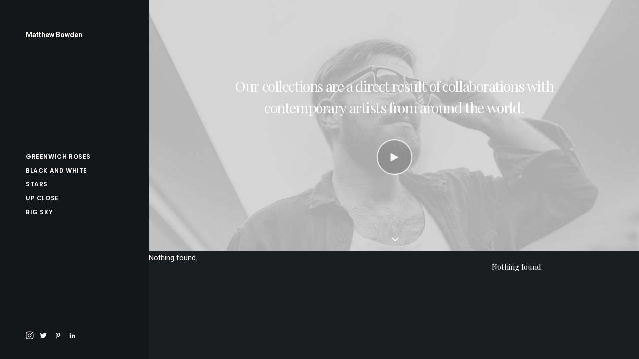

--- FILE ---
content_type: text/html; charset=UTF-8
request_url: http://matthewbowden.com/homepages/shop-split
body_size: 8646
content:
<!DOCTYPE html>
<html class="no-touch" lang="en-US" xmlns="http://www.w3.org/1999/xhtml">
<head>
<!-- Global site tag (gtag.js) - Google Analytics -->
<script async src="https://www.googletagmanager.com/gtag/js?id=G-5ET7CKE98K"></script>
<script>
  window.dataLayer = window.dataLayer || [];
  function gtag(){dataLayer.push(arguments);}
  gtag('js', new Date());

  gtag('config', 'G-5ET7CKE98K');
</script>
<meta http-equiv="Content-Type" content="text/html; charset=UTF-8">
<meta name="viewport" content="width=device-width, initial-scale=1">
<link rel="profile" href="http://gmpg.org/xfn/11">
<link rel="pingback" href="http://matthewbowden.com/xmlrpc.php">
<title>Shop Split &#8211; Matthew Bowden</title>
<link rel='dns-prefetch' href='//fonts.googleapis.com' />
<link rel='dns-prefetch' href='//s.w.org' />
<link rel="alternate" type="application/rss+xml" title="Matthew Bowden &raquo; Feed" href="http://matthewbowden.com/feed" />
<link rel="alternate" type="application/rss+xml" title="Matthew Bowden &raquo; Comments Feed" href="http://matthewbowden.com/comments/feed" />
		<script type="text/javascript">
			window._wpemojiSettings = {"baseUrl":"https:\/\/s.w.org\/images\/core\/emoji\/13.0.1\/72x72\/","ext":".png","svgUrl":"https:\/\/s.w.org\/images\/core\/emoji\/13.0.1\/svg\/","svgExt":".svg","source":{"concatemoji":"http:\/\/matthewbowden.com\/wp-includes\/js\/wp-emoji-release.min.js?ver=5.6.16"}};
			!function(e,a,t){var n,r,o,i=a.createElement("canvas"),p=i.getContext&&i.getContext("2d");function s(e,t){var a=String.fromCharCode;p.clearRect(0,0,i.width,i.height),p.fillText(a.apply(this,e),0,0);e=i.toDataURL();return p.clearRect(0,0,i.width,i.height),p.fillText(a.apply(this,t),0,0),e===i.toDataURL()}function c(e){var t=a.createElement("script");t.src=e,t.defer=t.type="text/javascript",a.getElementsByTagName("head")[0].appendChild(t)}for(o=Array("flag","emoji"),t.supports={everything:!0,everythingExceptFlag:!0},r=0;r<o.length;r++)t.supports[o[r]]=function(e){if(!p||!p.fillText)return!1;switch(p.textBaseline="top",p.font="600 32px Arial",e){case"flag":return s([127987,65039,8205,9895,65039],[127987,65039,8203,9895,65039])?!1:!s([55356,56826,55356,56819],[55356,56826,8203,55356,56819])&&!s([55356,57332,56128,56423,56128,56418,56128,56421,56128,56430,56128,56423,56128,56447],[55356,57332,8203,56128,56423,8203,56128,56418,8203,56128,56421,8203,56128,56430,8203,56128,56423,8203,56128,56447]);case"emoji":return!s([55357,56424,8205,55356,57212],[55357,56424,8203,55356,57212])}return!1}(o[r]),t.supports.everything=t.supports.everything&&t.supports[o[r]],"flag"!==o[r]&&(t.supports.everythingExceptFlag=t.supports.everythingExceptFlag&&t.supports[o[r]]);t.supports.everythingExceptFlag=t.supports.everythingExceptFlag&&!t.supports.flag,t.DOMReady=!1,t.readyCallback=function(){t.DOMReady=!0},t.supports.everything||(n=function(){t.readyCallback()},a.addEventListener?(a.addEventListener("DOMContentLoaded",n,!1),e.addEventListener("load",n,!1)):(e.attachEvent("onload",n),a.attachEvent("onreadystatechange",function(){"complete"===a.readyState&&t.readyCallback()})),(n=t.source||{}).concatemoji?c(n.concatemoji):n.wpemoji&&n.twemoji&&(c(n.twemoji),c(n.wpemoji)))}(window,document,window._wpemojiSettings);
		</script>
		<style type="text/css">
img.wp-smiley,
img.emoji {
	display: inline !important;
	border: none !important;
	box-shadow: none !important;
	height: 1em !important;
	width: 1em !important;
	margin: 0 .07em !important;
	vertical-align: -0.1em !important;
	background: none !important;
	padding: 0 !important;
}
</style>
	<link rel='stylesheet' id='wp-block-library-css'  href='http://matthewbowden.com/wp-includes/css/dist/block-library/style.min.css?ver=5.6.16' type='text/css' media='all' />
<link rel='stylesheet' id='contact-form-7-css'  href='http://matthewbowden.com/wp-content/plugins/contact-form-7/includes/css/styles.css?ver=5.3.2' type='text/css' media='all' />
<link rel='stylesheet' id='uncodefont-google-css'  href='//fonts.googleapis.com/css?family=Poppins%3A300%2Cregular%2C500%2C600%2C700%7CDroid+Serif%3Aregular%2Citalic%2C700%2C700italic%7CPlayfair+Display%3Aregular%2Citalic%2C700%2C700italic%2C900%2C900italic%7CRoboto%3A100%2C100italic%2C300%2C300italic%2Cregular%2Citalic%2C500%2C500italic%2C700%2C700italic%2C900%2C900italic%7CQuicksand%3A300%2Cregular%2C500%2C700%7CLora%3Aregular%2Citalic%2C700%2C700italic%7CRoboto+Condensed%3A300%2C300italic%2Cregular%2Citalic%2C700%2C700italic&#038;subset=devanagari%2Clatin-ext%2Clatin%2Ccyrillic%2Cvietnamese%2Cgreek%2Ccyrillic-ext%2Cgreek-ext&#038;ver=2.3.4' type='text/css' media='all' />
<link rel='stylesheet' id='uncode-privacy-css'  href='http://matthewbowden.com/wp-content/plugins/uncode-privacy/assets/css/uncode-privacy-public.css?ver=2.1.2' type='text/css' media='all' />
<link rel='stylesheet' id='uncode-style-css'  href='http://matthewbowden.com/wp-content/themes/uncode/library/css/style.css?ver=497125235' type='text/css' media='all' />
<style id='uncode-style-inline-css' type='text/css'>

@media (min-width: 960px) { .limit-width { max-width: 1200px; margin: auto;}}
@media (min-width: 960px) { .main-header, .vmenu-container { width: 300px !important; }}
.menu-primary ul.menu-smart > li > a, .menu-primary ul.menu-smart li.dropdown > a, .menu-primary ul.menu-smart li.mega-menu > a, .vmenu-container ul.menu-smart > li > a, .vmenu-container ul.menu-smart li.dropdown > a { text-transform: uppercase; }
</style>
<link rel='stylesheet' id='uncode-icons-css'  href='http://matthewbowden.com/wp-content/themes/uncode/library/css/uncode-icons.css?ver=497125235' type='text/css' media='all' />
<link rel='stylesheet' id='uncode-custom-style-css'  href='http://matthewbowden.com/wp-content/themes/uncode/library/css/style-custom.css?ver=497125235' type='text/css' media='all' />
<script type='text/javascript' src='http://matthewbowden.com/wp-includes/js/jquery/jquery.min.js?ver=3.5.1' id='jquery-core-js'></script>
<script type='text/javascript' src='http://matthewbowden.com/wp-includes/js/jquery/jquery-migrate.min.js?ver=3.3.2' id='jquery-migrate-js'></script>
<script type='text/javascript' src='/wp-content/themes/uncode/library/js/ai-uncode.js' id='uncodeAI' data-home='/' data-path='/' data-breakpoints-images='258,516,720,1032,1440,2064,2880' id='ai-uncode-js'></script>
<script type='text/javascript' id='uncode-init-js-extra'>
/* <![CDATA[ */
var SiteParameters = {"days":"days","hours":"hours","minutes":"minutes","seconds":"seconds","constant_scroll":"on","scroll_speed":"2","parallax_factor":"0.25","loading":"Loading\u2026","slide_name":"slide","slide_footer":"footer","ajax_url":"http:\/\/matthewbowden.com\/wp-admin\/admin-ajax.php","nonce_adaptive_images":"c9a88a44cc","enable_debug":"","block_mobile_videos":"","is_frontend_editor":"","mobile_parallax_allowed":"","wireframes_plugin_active":"1","sticky_elements":"on","lazyload_type":"","update_wc_fragments":"1","uncode_adaptive":"1"};
/* ]]> */
</script>
<script type='text/javascript' src='http://matthewbowden.com/wp-content/themes/uncode/library/js/init.js?ver=497125235' id='uncode-init-js'></script>
<link rel="https://api.w.org/" href="http://matthewbowden.com/wp-json/" /><link rel="alternate" type="application/json" href="http://matthewbowden.com/wp-json/wp/v2/pages/54974" /><link rel="EditURI" type="application/rsd+xml" title="RSD" href="http://matthewbowden.com/xmlrpc.php?rsd" />
<link rel="wlwmanifest" type="application/wlwmanifest+xml" href="http://matthewbowden.com/wp-includes/wlwmanifest.xml" /> 
<meta name="generator" content="WordPress 5.6.16" />
<link rel="canonical" href="http://matthewbowden.com/homepages/shop-split" />
<link rel='shortlink' href='http://matthewbowden.com/?p=54974' />
<link rel="alternate" type="application/json+oembed" href="http://matthewbowden.com/wp-json/oembed/1.0/embed?url=http%3A%2F%2Fmatthewbowden.com%2Fhomepages%2Fshop-split" />
<link rel="alternate" type="text/xml+oembed" href="http://matthewbowden.com/wp-json/oembed/1.0/embed?url=http%3A%2F%2Fmatthewbowden.com%2Fhomepages%2Fshop-split&#038;format=xml" />
<style type="text/css">.broken_link, a.broken_link {
	text-decoration: line-through;
}</style><style type="text/css" data-type="vc_custom-css">/* Responsive Gap */
@media (max-width: 569px){
.main-container .inverted-device-order .row-inner > div:first-child:not([class*=col-sm]) {
    padding-top: 0px;
}
}</style><noscript><style> .wpb_animate_when_almost_visible { opacity: 1; }</style></noscript></head>
<body class="page-template-default page page-id-54974 page-child parent-pageid-43938  style-color-lxmt-bg vmenu vmenu-middle vmenu-left vmenu-position-left header-full-width main-center-align menu-mobile-animated menu-mobile-transparent menu-mobile-centered mobile-parallax-not-allowed ilb-no-bounce unreg qw-body-scroll-disabled wpb-js-composer js-comp-ver-6.5.0 vc_responsive" data-border="0">
		<div class="body-borders" data-border="0"><div class="top-border body-border-shadow"></div><div class="right-border body-border-shadow"></div><div class="bottom-border body-border-shadow"></div><div class="left-border body-border-shadow"></div><div class="top-border style-dark-bg"></div><div class="right-border style-dark-bg"></div><div class="bottom-border style-dark-bg"></div><div class="left-border style-dark-bg"></div></div>	<div class="box-wrapper">
		<div class="box-container">
		<script type="text/javascript" id="initBox">UNCODE.initBox();</script>
		<div class="main-header">
													<div id="masthead" class="masthead-vertical">
														<div class="vmenu-container menu-container  menu-primary menu-dark submenu-dark style-dark-original style-color-wayh-bg menu-no-borders menu-no-arrows menu-hide">
															<div class="row row-parent"><div class="row-inner restrict row-brand">
																	<div id="logo-container-mobile" class="col-lg-12 logo-container">
																		<div class="style-dark">
																			<a href="http://matthewbowden.com/" class="navbar-brand" data-minheight="14"><h2 class="text-logo h3 logo-skinnable main-logo" data-maxheight="14" style="font-size:14px;">Matthew Bowden</h2></a>
																		</div>
																		<div class="mmb-container"><div class="mobile-additional-icons"></div><div class="mobile-menu-button 8 mobile-menu-button-dark lines-button x2"><span class="lines"></span></div></div>
																	</div>
																</div><div class="row-inner expand">
																	<div class="main-menu-container">
																		<div class="vmenu-row-wrapper">
																			<div class="vmenu-wrap-cell">
																				<div class="row-inner expand">
																					<div class="menu-sidebar navbar-main">
																						<div class="menu-sidebar-inner">
																							<div class="menu-accordion"><ul id="menu-posts" class="menu-primary-inner menu-smart sm sm-vertical"><li id="menu-item-87649" class="menu-item menu-item-type-post_type menu-item-object-page menu-item-87649 menu-item-link"><a title="Greenwich Roses" href="http://matthewbowden.com/greenwich-roses">Greenwich Roses<i class="fa fa-angle-right fa-dropdown"></i></a></li>
<li id="menu-item-87676" class="menu-item menu-item-type-post_type menu-item-object-page menu-item-87676 menu-item-link"><a title="Black and White" href="http://matthewbowden.com/black-and-white">Black and White<i class="fa fa-angle-right fa-dropdown"></i></a></li>
<li id="menu-item-87692" class="menu-item menu-item-type-post_type menu-item-object-page menu-item-87692 menu-item-link"><a title="Stars" href="http://matthewbowden.com/stars">Stars<i class="fa fa-angle-right fa-dropdown"></i></a></li>
<li id="menu-item-87733" class="menu-item menu-item-type-post_type menu-item-object-page menu-item-87733 menu-item-link"><a title="Up Close" href="http://matthewbowden.com/up-close">Up Close<i class="fa fa-angle-right fa-dropdown"></i></a></li>
<li id="menu-item-87745" class="menu-item menu-item-type-post_type menu-item-object-page menu-item-87745 menu-item-link"><a title="Big Sky" href="http://matthewbowden.com/big-sky">Big Sky<i class="fa fa-angle-right fa-dropdown"></i></a></li>
</ul></div></div>
															 						</div>
															 					</div><div class="row-inner restrict">
														 						<div class="menu-sidebar">
														 							<div class="menu-sidebar-inner">
																						<div class="nav navbar-nav navbar-social"><ul class="menu-smart sm menu-social mobile-hidden tablet-hidden"><li class="menu-item-link social-icon tablet-hidden mobile-hidden social-183982"><a href="https://www.instagram.com/matthewbowden/" class="social-menu-link" target="_blank"><i class="fa fa-instagram"></i></a></li><li class="menu-item-link social-icon tablet-hidden mobile-hidden social-172871"><a href="https://twitter.com/matthewbowden" class="social-menu-link" target="_blank"><i class="fa fa-social-twitter"></i></a></li><li class="menu-item-link social-icon tablet-hidden mobile-hidden social-122081"><a href="https://www.pinterest.co.uk/matthewbowden/" class="social-menu-link" target="_blank"><i class="fa fa-social-pinterest"></i></a></li><li class="menu-item-link social-icon tablet-hidden mobile-hidden social-431880"><a href="https://www.linkedin.com/in/matthewbowden/" class="social-menu-link" target="_blank"><i class="fa fa-social-linkedin"></i></a></li></ul></div>
																					</div>
																				</div>
																			</div>
															 				</div>
														 				</div>
														 			</div>
																</div>
															</div>
														</div>
													</div>
												</div>
												<script type="text/javascript" id="verticalRightMenu">UNCODE.verticalRightMenu();</script>			<script type="text/javascript" id="fixMenuHeight">UNCODE.fixMenuHeight();</script>
			<div class="main-wrapper">
				<div class="main-container">
					<div class="page-wrapper">
						<div class="sections-container">
<div id="page-header"><div class="remove-menu-padding remove-menu-padding-mobile header-wrapper header-uncode-block header-scroll-opacity">
									<div data-parent="true" class="vc_row style-color-wayh-bg row-container with-kburns with-parallax" id="row-152888"><div class="row-background background-element">
											<div class="background-wrapper">
												<div class="background-inner adaptive-async" style="background-image: url(http://matthewbowden.com/wp-content/uploads/2020/09/image-placeholder-10-min-uai-258x172.jpg);background-repeat: no-repeat;background-position: center center;background-size: cover;" data-uniqueid="15056-458357" data-guid="http://matthewbowden.com/wp-content/uploads/2020/09/image-placeholder-10-min.jpg" data-path="2020/09/image-placeholder-10-min.jpg" data-width="1920" data-height="1280" data-singlew="12" data-singleh="null" data-crop=""></div>
												<div class="block-bg-overlay style-color-wayh-bg" style="opacity: 0.15;"></div>
											</div>
										</div><div class="row double-top-padding double-bottom-padding double-h-padding limit-width row-parent row-header" data-height-ratio="70"><div class="wpb_row row-inner"><div class="wpb_column pos-middle pos-center align_center column_parent col-lg-12 triple-internal-gutter"><div class="uncol style-dark"  ><div class="uncoltable"><div class="uncell no-block-padding"><div class="uncont"><div class="vc_row row-internal row-container"><div class="row row-child"><div class="wpb_row row-inner"><div class="wpb_column pos-top pos-center align_center column_child col-lg-12 single-internal-gutter"><div class="uncol style-dark" ><div class="uncoltable"><div class="uncell no-block-padding"><div class="uncont" style="max-width:696px;"><div class="vc_custom_heading_wrap "><div class="heading-text el-text curtain animate_inner_when_almost_visible el-text-split" data-delay="400" data-interval="200"><h2 class="font-202503 h2 fontheight-357766 fontspace-111509 font-weight-400 font-obs" data-style="normal" data-weight="400" data-font="Playfair Display"><span class="heading-text-inner"><span class="split-word word1"><span class="split-word-flow"><span class="split-word-inner">Our</span></span></span><span class="split-word word2"><span class="split-word-flow"><span class="split-word-inner"><span class="split-word-empty">&nbsp;</span>collections</span></span></span><span class="split-word word3"><span class="split-word-flow"><span class="split-word-inner"><span class="split-word-empty">&nbsp;</span>are</span></span></span><span class="split-word word4"><span class="split-word-flow"><span class="split-word-inner"><span class="split-word-empty">&nbsp;</span>a</span></span></span><span class="split-word word5"><span class="split-word-flow"><span class="split-word-inner"><span class="split-word-empty">&nbsp;</span>direct</span></span></span><span class="split-word word6"><span class="split-word-flow"><span class="split-word-inner"><span class="split-word-empty">&nbsp;</span>result</span></span></span><span class="split-word word7"><span class="split-word-flow"><span class="split-word-inner"><span class="split-word-empty">&nbsp;</span>of</span></span></span><span class="split-word word8"><span class="split-word-flow"><span class="split-word-inner"><span class="split-word-empty">&nbsp;</span>collaborations</span></span></span><span class="split-word word9"><span class="split-word-flow"><span class="split-word-inner"><span class="split-word-empty">&nbsp;</span>with</span></span></span><span class="split-word word10"><span class="split-word-flow"><span class="split-word-inner"><span class="split-word-empty">&nbsp;</span>contemporary</span></span></span><span class="split-word word11"><span class="split-word-flow"><span class="split-word-inner"><span class="split-word-empty">&nbsp;</span>artists</span></span></span><span class="split-word word12"><span class="split-word-flow"><span class="split-word-inner"><span class="split-word-empty">&nbsp;</span>from</span></span></span><span class="split-word word13"><span class="split-word-flow"><span class="split-word-inner"><span class="split-word-empty">&nbsp;</span>around</span></span></span><span class="split-word word14"><span class="split-word-flow"><span class="split-word-inner"><span class="split-word-empty">&nbsp;</span>the</span></span></span><span class="split-word word15"><span class="split-word-flow"><span class="split-word-inner"><span class="split-word-empty">&nbsp;</span>world.</span></span></span></span></h2></div><div class="clear"></div></div><div class="animate_when_almost_visible zoom-in icon-box icon-box-top" data-delay="1000"><div class="icon-box-icon fa-container  icon-video-element" style="margin-bottom: 0px;"><a href="http://matthewbowden.com/wp-content/uploads/2020/09/video-placeholder.mp4" data-lbox="ilightbox_single-110607" data-options="width:1280,height:720,html5video:{preload:&#039;true&#039;,autoplay:&#039;true&#039;,loop:&#039;true&#039;,}," class="fa fa-stack fa-2x btn-default fa-rounded btn-outline icon-animated custom-link"><span class="icon-automatic-video icon-automatic-fa-2x icon-animated btn-outline btn-default"><span class="icon-automatic-video-inner-bg"></span><span class="icon-automatic-video-outer-bg"></span></span><i class="fa fa-play"></i></a></div></div></div></div></div></div></div></div></div></div></div></div></div></div></div><script id="script-row-152888" data-row="script-row-152888" type="text/javascript" class="vc_controls">UNCODE.initRow(document.getElementById("row-152888"));</script></div></div></div><div class="header-scrolldown style-dark"><i class="fa fa-angle-down"></i></div></div></div><script type="text/javascript">UNCODE.initHeader();</script><article id="post-54974" class="page-body style-color-rgdb-bg post-54974 page type-page status-publish has-post-thumbnail hentry page_category-demo-shop">
						<div class="post-wrapper">
							<div class="post-body"><div class="post-content un-no-sidebar-layout"><div data-parent="true" class="vc_row vc_custom_1547789710831 border-color-gyho-color row-container" style="border-style: solid;border-right-width: 0px ;" id="row-745249"><div class="row col-no-gutter no-top-padding no-bottom-padding no-h-padding full-width row-parent" data-height-ratio="full"><div class="wpb_row row-inner"><div class="wpb_column pos-top pos-center align_left column_parent col-lg-12 no-internal-gutter"><div class="uncol style-dark"  ><div class="uncoltable"><div class="uncell no-block-padding"><div class="uncont"><div class="vc_row row-internal row-container"><div class="row unequal col-no-gutter row-child"><div class="wpb_row row-inner"><div class="wpb_column pos-top pos-center align_left column_child col-lg-6 no-internal-gutter"><div class="uncol style-dark sticky-element sticky-sidebar" ><div class="uncoltable"><div class="uncell no-block-padding"><div class="uncont"><div id="index-12341" class="isotope-system isotope-general-dark">
					<div class="isotope-wrapper half-gutter">
			<div class="" data-type="metro" data-layout="masonry" data-lg="600" data-md="600" data-sm="480" data-vp-height="1">
							<div class="tmb tmb-iso-w12 tmb-iso-h1"><p class="t-entry-title">Nothing found.</p></div>
					</div>

	</div>
	</div>
</div></div></div></div></div><div class="wpb_column pos-top pos-center align_center column_child col-lg-6 no-internal-gutter"><div class="uncol style-dark font-202503" ><div class="uncoltable"><div class="uncell no-block-padding"><div class="uncont"><div id="index-12342" class="isotope-system isotope-general-dark">
					<div class="isotope-wrapper no-gutter">
			<div class="" data-type="metro" data-layout="masonry" data-lg="600" data-md="600" data-sm="480" data-vp-height="1">
							<div class="tmb tmb-iso-w12 tmb-iso-h1"><p class="t-entry-title">Nothing found.</p></div>
					</div>

	</div>
	</div>
</div></div></div></div></div></div></div></div></div></div></div></div></div><script id="script-row-745249" data-row="script-row-745249" type="text/javascript" class="vc_controls">UNCODE.initRow(document.getElementById("row-745249"));</script></div></div></div><div data-parent="true" class="vc_row inverted-device-order vc_custom_1547789703025 border-color-gyho-color row-container" style="border-style: solid;border-right-width: 0px ;" id="row-290900"><div class="row col-no-gutter no-top-padding no-bottom-padding no-h-padding full-width row-parent" data-height-ratio="full"><div class="wpb_row row-inner"><div class="wpb_column pos-top pos-center align_left column_parent col-lg-12 no-internal-gutter"><div class="uncol style-dark"  ><div class="uncoltable"><div class="uncell no-block-padding"><div class="uncont"><div class="vc_row inverted-device-order row-internal row-container"><div class="row unequal col-no-gutter row-child"><div class="wpb_row row-inner"><div class="wpb_column pos-top pos-center align_center column_child col-lg-6 no-internal-gutter"><div class="uncol style-dark font-202503" ><div class="uncoltable"><div class="uncell no-block-padding"><div class="uncont"><div id="index-12344" class="isotope-system isotope-general-dark">
					<div class="isotope-wrapper no-gutter">
			<div class="" data-type="metro" data-layout="masonry" data-lg="600" data-md="600" data-sm="480" data-vp-height="1">
							<div class="tmb tmb-iso-w12 tmb-iso-h1"><p class="t-entry-title">Nothing found.</p></div>
					</div>

	</div>
	</div>
</div></div></div></div></div><div class="wpb_column pos-top pos-center align_left column_child col-lg-6 no-internal-gutter"><div class="uncol style-dark sticky-element sticky-sidebar" ><div class="uncoltable"><div class="uncell no-block-padding"><div class="uncont"><div id="index-12343" class="isotope-system isotope-general-dark">
					<div class="isotope-wrapper half-gutter">
			<div class="" data-type="metro" data-layout="masonry" data-lg="600" data-md="600" data-sm="480" data-vp-height="1">
							<div class="tmb tmb-iso-w12 tmb-iso-h1"><p class="t-entry-title">Nothing found.</p></div>
					</div>

	</div>
	</div>
</div></div></div></div></div></div></div></div></div></div></div></div></div><script id="script-row-290900" data-row="script-row-290900" type="text/javascript" class="vc_controls">UNCODE.initRow(document.getElementById("row-290900"));</script></div></div></div></div></div>
						</div>
					</article>
								</div><!-- sections container -->
							</div><!-- page wrapper -->
																	</div><!-- main container -->
				</div><!-- main wrapper -->
							</div><!-- box container -->
		</div><!-- box wrapper -->
		<div class="style-light footer-scroll-top"><a href="#" class="scroll-top"><i class="fa fa-angle-up fa-stack btn-default btn-hover-nobg"></i></a></div>
		
	<div class="gdpr-overlay"></div><div class="gdpr gdpr-privacy-preferences" data-nosnippet="true">
	<div class="gdpr-wrapper">
		<form method="post" class="gdpr-privacy-preferences-frm" action="http://matthewbowden.com/wp-admin/admin-post.php">
			<input type="hidden" name="action" value="uncode_privacy_update_privacy_preferences">
			<input type="hidden" id="update-privacy-preferences-nonce" name="update-privacy-preferences-nonce" value="0af3b7a543" /><input type="hidden" name="_wp_http_referer" value="/homepages/shop-split" />			<header>
				<div class="gdpr-box-title">
					<h3>Privacy Preference Center</h3>
					<span class="gdpr-close"></span>
				</div>
			</header>
			<div class="gdpr-content">
				<div class="gdpr-tab-content">
					<div class="gdpr-consent-management gdpr-active">
						<header>
							<h4>Privacy Preferences</h4>
						</header>
						<div class="gdpr-info">
							<p></p>
													</div>
					</div>
				</div>
			</div>
			<footer>
				<input type="submit" class="btn-accent btn-flat" value="Save Preferences">
							</footer>
		</form>
	</div>
</div>
<script type="text/html" id="wpb-modifications"></script><script type='text/javascript' id='contact-form-7-js-extra'>
/* <![CDATA[ */
var wpcf7 = {"apiSettings":{"root":"http:\/\/matthewbowden.com\/wp-json\/contact-form-7\/v1","namespace":"contact-form-7\/v1"}};
/* ]]> */
</script>
<script type='text/javascript' src='http://matthewbowden.com/wp-content/plugins/contact-form-7/includes/js/scripts.js?ver=5.3.2' id='contact-form-7-js'></script>
<script type='text/javascript' src='http://matthewbowden.com/wp-content/plugins/uncode-privacy/assets/js/js-cookie.min.js?ver=2.2.0' id='js-cookie-js'></script>
<script type='text/javascript' id='uncode-privacy-js-extra'>
/* <![CDATA[ */
var Uncode_Privacy_Parameters = {"accent_color":"#006cff"};
/* ]]> */
</script>
<script type='text/javascript' src='http://matthewbowden.com/wp-content/plugins/uncode-privacy/assets/js/uncode-privacy-public.min.js?ver=2.1.2' id='uncode-privacy-js'></script>
<script type='text/javascript' id='mediaelement-core-js-before'>
var mejsL10n = {"language":"en","strings":{"mejs.download-file":"Download File","mejs.install-flash":"You are using a browser that does not have Flash player enabled or installed. Please turn on your Flash player plugin or download the latest version from https:\/\/get.adobe.com\/flashplayer\/","mejs.fullscreen":"Fullscreen","mejs.play":"Play","mejs.pause":"Pause","mejs.time-slider":"Time Slider","mejs.time-help-text":"Use Left\/Right Arrow keys to advance one second, Up\/Down arrows to advance ten seconds.","mejs.live-broadcast":"Live Broadcast","mejs.volume-help-text":"Use Up\/Down Arrow keys to increase or decrease volume.","mejs.unmute":"Unmute","mejs.mute":"Mute","mejs.volume-slider":"Volume Slider","mejs.video-player":"Video Player","mejs.audio-player":"Audio Player","mejs.captions-subtitles":"Captions\/Subtitles","mejs.captions-chapters":"Chapters","mejs.none":"None","mejs.afrikaans":"Afrikaans","mejs.albanian":"Albanian","mejs.arabic":"Arabic","mejs.belarusian":"Belarusian","mejs.bulgarian":"Bulgarian","mejs.catalan":"Catalan","mejs.chinese":"Chinese","mejs.chinese-simplified":"Chinese (Simplified)","mejs.chinese-traditional":"Chinese (Traditional)","mejs.croatian":"Croatian","mejs.czech":"Czech","mejs.danish":"Danish","mejs.dutch":"Dutch","mejs.english":"English","mejs.estonian":"Estonian","mejs.filipino":"Filipino","mejs.finnish":"Finnish","mejs.french":"French","mejs.galician":"Galician","mejs.german":"German","mejs.greek":"Greek","mejs.haitian-creole":"Haitian Creole","mejs.hebrew":"Hebrew","mejs.hindi":"Hindi","mejs.hungarian":"Hungarian","mejs.icelandic":"Icelandic","mejs.indonesian":"Indonesian","mejs.irish":"Irish","mejs.italian":"Italian","mejs.japanese":"Japanese","mejs.korean":"Korean","mejs.latvian":"Latvian","mejs.lithuanian":"Lithuanian","mejs.macedonian":"Macedonian","mejs.malay":"Malay","mejs.maltese":"Maltese","mejs.norwegian":"Norwegian","mejs.persian":"Persian","mejs.polish":"Polish","mejs.portuguese":"Portuguese","mejs.romanian":"Romanian","mejs.russian":"Russian","mejs.serbian":"Serbian","mejs.slovak":"Slovak","mejs.slovenian":"Slovenian","mejs.spanish":"Spanish","mejs.swahili":"Swahili","mejs.swedish":"Swedish","mejs.tagalog":"Tagalog","mejs.thai":"Thai","mejs.turkish":"Turkish","mejs.ukrainian":"Ukrainian","mejs.vietnamese":"Vietnamese","mejs.welsh":"Welsh","mejs.yiddish":"Yiddish"}};
</script>
<script type='text/javascript' src='http://matthewbowden.com/wp-includes/js/mediaelement/mediaelement-and-player.min.js?ver=4.2.16' id='mediaelement-core-js'></script>
<script type='text/javascript' src='http://matthewbowden.com/wp-includes/js/mediaelement/mediaelement-migrate.min.js?ver=5.6.16' id='mediaelement-migrate-js'></script>
<script type='text/javascript' id='mediaelement-js-extra'>
/* <![CDATA[ */
var _wpmejsSettings = {"pluginPath":"\/wp-includes\/js\/mediaelement\/","classPrefix":"mejs-","stretching":"responsive"};
/* ]]> */
</script>
<script type='text/javascript' src='http://matthewbowden.com/wp-includes/js/mediaelement/wp-mediaelement.min.js?ver=5.6.16' id='wp-mediaelement-js'></script>
<script type='text/javascript' src='http://matthewbowden.com/wp-content/themes/uncode/library/js/plugins.js?ver=497125235' id='uncode-plugins-js'></script>
<script type='text/javascript' src='http://matthewbowden.com/wp-content/themes/uncode/library/js/app.js?ver=497125235' id='uncode-app-js'></script>
<script type='text/javascript' src='http://matthewbowden.com/wp-includes/js/wp-embed.min.js?ver=5.6.16' id='wp-embed-js'></script>
</body>
</html>


--- FILE ---
content_type: application/javascript; charset=utf-8
request_url: http://matthewbowden.com/wp-content/themes/uncode/library/js/plugins.js?ver=497125235
body_size: 236367
content:
/* ----------------------------------------------------------
 * Plugins
 * ---------------------------------------------------------- */

(function(window, $) {
  'use strict';
  var counter = 0,
    $headCache = $('head'),
    oldBigText = window.BigText,
    oldjQueryMethod = $.fn.bigtext,
    BigText = {
      DEBUG_MODE: false,
      DEFAULT_MIN_FONT_SIZE_PX: null,
      DEFAULT_MAX_FONT_SIZE_PX: 528,
      GLOBAL_STYLE_ID: 'bigtext-style',
      STYLE_ID: 'bigtext-id',
      LINE_CLASS_PREFIX: 'bigtext-line',
      EXEMPT_CLASS: 'bigtext-exempt',
      noConflict: function(restore)
      {
        if(restore) {
          $.fn.bigtext = oldjQueryMethod;
          window.BigText = oldBigText;
        }
        return BigText;
      },
      supports: {
        wholeNumberFontSizeOnly: (function() {
          if( !( 'getComputedStyle' in window ) ) {
            return true;
          }
          var test = $('<div/>').css({
              position: 'absolute',
              'font-size': '14.1px'
            }).insertBefore( $('script').eq(0) ),
            computedStyle = window.getComputedStyle( test[0], null );

          var ret = computedStyle && computedStyle.getPropertyValue( 'font-size' ) === '14px';
          test.remove();
          return ret;
        })()
      },
      init: function() {
        if(!$('#'+BigText.GLOBAL_STYLE_ID).length) {
          $headCache.append(BigText.generateStyleTag(BigText.GLOBAL_STYLE_ID, ['.bigtext * { white-space: nowrap; } .bigtext > * { display: block; }',
                                          '.bigtext .' + BigText.EXEMPT_CLASS + ', .bigtext .' + BigText.EXEMPT_CLASS + ' * { white-space: normal; }']));
        }
      },
      bindResize: function(eventName, resizeFunction) {
        var timeoutId;
        $(window).unbind(eventName).bind(eventName, function() {
          if( timeoutId ) {
            clearTimeout( timeoutId );
          }
          timeoutId = setTimeout( resizeFunction, 300 );
        });
      },
      getStyleId: function(id)
      {
        return BigText.STYLE_ID + '-' + id;
      },
      generateStyleTag: function(id, css)
      {
        return $('<style>' + css.join('\n') + '</style>').attr('id', id);
      },
      clearCss: function(id)
      {
        var styleId = BigText.getStyleId(id);
        $('#' + styleId).remove();
      },
      generateCss: function(id, linesFontSizes, lineWordSpacings, minFontSizes)
      {
        var css = [];

        BigText.clearCss(id);

        for(var j=0, k=linesFontSizes.length; j<k; j++) {
          css.push('#' + id + ' .' + BigText.LINE_CLASS_PREFIX + j + ' {' +
            (minFontSizes[j] ? ' white-space: normal;' : '') +
            (linesFontSizes[j] ? ' font-size: ' + linesFontSizes[j] + 'px;' : '') +
            (lineWordSpacings[j] ? ' word-spacing: ' + lineWordSpacings[j] + 'px;' : '') +
            '}');
        }

        return BigText.generateStyleTag(BigText.getStyleId(id), css);
      },
      jQueryMethod: function(options)
      {
        BigText.init();

        options = $.extend({
          minfontsize: BigText.DEFAULT_MIN_FONT_SIZE_PX,
          maxfontsize: BigText.DEFAULT_MAX_FONT_SIZE_PX,
          childSelector: '',
          resize: true
        }, options || {});

        this.each(function()
        {
          var $t = $(this).addClass('bigtext'),
            maxWidth = $t.width(),
            id = $t.attr('id'),
            $children = options.childSelector ? $t.find( options.childSelector ) : $t.children();

          if(!id) {
            id = 'bigtext-id' + (counter++);
            $t.attr('id', id);
          }

          if(options.resize) {
            BigText.bindResize('resize.bigtext-event-' + id, function()
            {
              // TODO only call this if the width has changed.
              BigText.jQueryMethod.call($('#' + id), options);
            });
          }

          BigText.clearCss(id);

          $children.addClass(function(lineNumber, className)
          {
            // remove existing line classes.
            return [className.replace(new RegExp('\\b' + BigText.LINE_CLASS_PREFIX + '\\d+\\b'), ''),
                BigText.LINE_CLASS_PREFIX + lineNumber].join(' ');
          });

          var sizes = calculateSizes($t, $children, maxWidth, options.maxfontsize, options.minfontsize);
          $headCache.append(BigText.generateCss(id, sizes.fontSizes, sizes.wordSpacings, sizes.minFontSizes));
        });

        return this.trigger('bigtext:complete');
      }
    };

  function testLineDimensions($line, maxWidth, property, size, interval, units, previousWidth)
  {
    var width;
    previousWidth = typeof previousWidth === 'number' ? previousWidth : 0;
    $line.css(property, size + units);

    width = $line.width();

    if(width >= maxWidth) {

      $line.css(property, '');

      if(width === maxWidth) {
        return {
          match: 'exact',
          size: parseFloat((parseFloat(size) - 0.1).toFixed(3))
        };
      }

      // Since this is an estimate, we calculate how far over the width we went with the new value.
      // If this is word-spacing (our last resort guess) and the over is less than the under, we keep the higher value.
      // Otherwise, we revert to the underestimate.
      var under = maxWidth - previousWidth,
        over = width - maxWidth;

      return {
        match: 'estimate',
        size: parseFloat((parseFloat(size) - (property === 'word-spacing' && previousWidth && ( over < under ) ? 0 : interval)).toFixed(3))
      };
    }

    return width;
  }

  function calculateSizes($t, $children, maxWidth, maxFontSize, minFontSize)
  {
    var $c = $t.clone(true)
      .addClass('bigtext-cloned')
      .css({
        fontFamily: $t.css('font-family'),
        textTransform: $t.css('text-transform'),
        wordSpacing: $t.css('word-spacing'),
        letterSpacing: $t.css('letter-spacing'),
        position: 'absolute',
        left: BigText.DEBUG_MODE ? 0 : -9999,
        top: BigText.DEBUG_MODE ? 0 : -9999
      })
      .appendTo(document.body);

    // font-size isn't the only thing we can modify, we can also mess with:
    // word-spacing and letter-spacing. WebKit does not respect subpixel
    // letter-spacing, word-spacing, or font-size.
    // TODO try -webkit-transform: scale() as a workaround.
    var fontSizes = [],
      wordSpacings = [],
      minFontSizes = [],
      ratios = [];

    $children.css('float', 'left').each(function() {
      var $line = $(this),
        // TODO replace 8, 4 with a proportional size to the calculated font-size.
        intervals = BigText.supports.wholeNumberFontSizeOnly ? [8, 4, 1] : [8, 4, 1, 0.1],
        lineMax,
        newFontSize;

      if($line.hasClass(BigText.EXEMPT_CLASS)) {
        fontSizes.push(null);
        ratios.push(null);
        minFontSizes.push(false);
        return;
      }

      // TODO we can cache this ratio?
      var autoGuessSubtraction = 32, // font size in px
        currentFontSize = parseFloat($line.css('font-size')),
        ratio = ( $line.width() / currentFontSize ).toFixed(6);

      newFontSize = parseInt( maxWidth / ratio, 10 ) - autoGuessSubtraction;

      outer: for(var m=0, n=intervals.length; m<n; m++) {
        inner: for(var j=1, k=10; j<=k; j++) {
          if(newFontSize + j*intervals[m] > maxFontSize) {
            newFontSize = maxFontSize;
            break outer;
          }

          lineMax = testLineDimensions($line, maxWidth, 'font-size', newFontSize + j*intervals[m], intervals[m], 'px', lineMax);
          if(typeof lineMax !== 'number') {
            newFontSize = lineMax.size;

            if(lineMax.match === 'exact') {
              break outer;
            }
            break inner;
          }
        }
      }

      ratios.push(maxWidth / newFontSize);

      if(newFontSize > maxFontSize) {
        fontSizes.push(maxFontSize);
        minFontSizes.push(false);
      } else if(!!minFontSize && newFontSize < minFontSize) {
        fontSizes.push(minFontSize);
        minFontSizes.push(true);
      } else {
        fontSizes.push(newFontSize);
        minFontSizes.push(false);
      }
    }).each(function(lineNumber) {
      var $line = $(this),
        wordSpacing = 0,
        interval = 1,
        maxWordSpacing;

      if($line.hasClass(BigText.EXEMPT_CLASS)) {
        wordSpacings.push(null);
        return;
      }

      // must re-use font-size, even though it was removed above.
      $line.css('font-size', fontSizes[lineNumber] + 'px');

      for(var m=1, n=3; m<n; m+=interval) {
        maxWordSpacing = testLineDimensions($line, maxWidth, 'word-spacing', m, interval, 'px', maxWordSpacing);
        if(typeof maxWordSpacing !== 'number') {
          wordSpacing = maxWordSpacing.size;
          break;
        }
      }

      $line.css('font-size', '');
      wordSpacings.push(wordSpacing);
    }).removeAttr('style');

    if( !BigText.DEBUG_MODE ) {
      $c.remove();
    } else {
      $c.css({
        'background-color': 'rgba(255,255,255,.4)'
      });
    }

    return {
      fontSizes: fontSizes,
      wordSpacings: wordSpacings,
      ratios: ratios,
      minFontSizes: minFontSizes
    };
  }

  $.fn.bigtext = BigText.jQueryMethod;
  window.BigText = BigText;

})(this, jQuery);
/*!
 * Isotope PACKAGED v3.0.6
 *
 * Licensed GPLv3 for open source use
 * or Isotope Commercial License for commercial use
 *
 * https://isotope.metafizzy.co
 * Copyright 2010-2018 Metafizzy
 */

/**
 * Bridget makes jQuery widgets
 * v2.0.1
 * MIT license
 */

/* jshint browser: true, strict: true, undef: true, unused: true */

( function( window, factory ) {
  // universal module definition
  /*jshint strict: false */ /* globals define, module, require */
  if ( typeof define == 'function' && define.amd ) {
    // AMD
    define( 'jquery-bridget/jquery-bridget',[ 'jquery' ], function( jQuery ) {
      return factory( window, jQuery );
    });
  } else if ( typeof module == 'object' && module.exports ) {
    // CommonJS
    module.exports = factory(
      window,
      require('jquery')
    );
  } else {
    // browser global
    window.jQueryBridget = factory(
      window,
      window.jQuery
    );
  }

}( window, function factory( window, jQuery ) {
'use strict';

// ----- utils ----- //

var arraySlice = Array.prototype.slice;

// helper function for logging errors
// $.error breaks jQuery chaining
var console = window.console;
var logError = typeof console == 'undefined' ? function() {} :
  function( message ) {
    console.error( message );
  };

// ----- jQueryBridget ----- //

function jQueryBridget( namespace, PluginClass, $ ) {
  $ = $ || jQuery || window.jQuery;
  if ( !$ ) {
    return;
  }

  // add option method -> $().plugin('option', {...})
  if ( !PluginClass.prototype.option ) {
    // option setter
    PluginClass.prototype.option = function( opts ) {
      // bail out if not an object
      if ( !$.isPlainObject( opts ) ){
        return;
      }
      this.options = $.extend( true, this.options, opts );
    };
  }

  // make jQuery plugin
  $.fn[ namespace ] = function( arg0 /*, arg1 */ ) {
    if ( typeof arg0 == 'string' ) {
      // method call $().plugin( 'methodName', { options } )
      // shift arguments by 1
      var args = arraySlice.call( arguments, 1 );
      return methodCall( this, arg0, args );
    }
    // just $().plugin({ options })
    plainCall( this, arg0 );
    return this;
  };

  // $().plugin('methodName')
  function methodCall( $elems, methodName, args ) {
    var returnValue;
    var pluginMethodStr = '$().' + namespace + '("' + methodName + '")';

    $elems.each( function( i, elem ) {
      // get instance
      var instance = $.data( elem, namespace );
      if ( !instance ) {
        logError( namespace + ' not initialized. Cannot call methods, i.e. ' +
          pluginMethodStr );
        return;
      }

      var method = instance[ methodName ];
      if ( !method || methodName.charAt(0) == '_' ) {
        logError( pluginMethodStr + ' is not a valid method' );
        return;
      }

      // apply method, get return value
      var value = method.apply( instance, args );
      // set return value if value is returned, use only first value
      returnValue = returnValue === undefined ? value : returnValue;
    });

    return returnValue !== undefined ? returnValue : $elems;
  }

  function plainCall( $elems, options ) {
    $elems.each( function( i, elem ) {
      var instance = $.data( elem, namespace );
      if ( instance ) {
        // set options & init
        instance.option( options );
        instance._init();
      } else {
        // initialize new instance
        instance = new PluginClass( elem, options );
        $.data( elem, namespace, instance );
      }
    });
  }

  updateJQuery( $ );

}

// ----- updateJQuery ----- //

// set $.bridget for v1 backwards compatibility
function updateJQuery( $ ) {
  if ( !$ || ( $ && $.bridget ) ) {
    return;
  }
  $.bridget = jQueryBridget;
}

updateJQuery( jQuery || window.jQuery );

// -----  ----- //

return jQueryBridget;

}));

/**
 * EvEmitter v1.1.0
 * Lil' event emitter
 * MIT License
 */

/* jshint unused: true, undef: true, strict: true */

( function( global, factory ) {
  // universal module definition
  /* jshint strict: false */ /* globals define, module, window */
  if ( typeof define == 'function' && define.amd ) {
    // AMD - RequireJS
    define( 'ev-emitter/ev-emitter',factory );
  } else if ( typeof module == 'object' && module.exports ) {
    // CommonJS - Browserify, Webpack
    module.exports = factory();
  } else {
    // Browser globals
    global.EvEmitter = factory();
  }

}( typeof window != 'undefined' ? window : this, function() {



function EvEmitter() {}

var proto = EvEmitter.prototype;

proto.on = function( eventName, listener ) {
  if ( !eventName || !listener ) {
    return;
  }
  // set events hash
  var events = this._events = this._events || {};
  // set listeners array
  var listeners = events[ eventName ] = events[ eventName ] || [];
  // only add once
  if ( listeners.indexOf( listener ) == -1 ) {
    listeners.push( listener );
  }

  return this;
};

proto.once = function( eventName, listener ) {
  if ( !eventName || !listener ) {
    return;
  }
  // add event
  this.on( eventName, listener );
  // set once flag
  // set onceEvents hash
  var onceEvents = this._onceEvents = this._onceEvents || {};
  // set onceListeners object
  var onceListeners = onceEvents[ eventName ] = onceEvents[ eventName ] || {};
  // set flag
  onceListeners[ listener ] = true;

  return this;
};

proto.off = function( eventName, listener ) {
  var listeners = this._events && this._events[ eventName ];
  if ( !listeners || !listeners.length ) {
    return;
  }
  var index = listeners.indexOf( listener );
  if ( index != -1 ) {
    listeners.splice( index, 1 );
  }

  return this;
};

proto.emitEvent = function( eventName, args ) {
  var listeners = this._events && this._events[ eventName ];
  if ( !listeners || !listeners.length ) {
    return;
  }
  // copy over to avoid interference if .off() in listener
  listeners = listeners.slice(0);
  args = args || [];
  // once stuff
  var onceListeners = this._onceEvents && this._onceEvents[ eventName ];

  for ( var i=0; i < listeners.length; i++ ) {
    var listener = listeners[i]
    var isOnce = onceListeners && onceListeners[ listener ];
    if ( isOnce ) {
      // remove listener
      // remove before trigger to prevent recursion
      this.off( eventName, listener );
      // unset once flag
      delete onceListeners[ listener ];
    }
    // trigger listener
    listener.apply( this, args );
  }

  return this;
};

proto.allOff = function() {
  delete this._events;
  delete this._onceEvents;
};

return EvEmitter;

}));

/*!
 * getSize v2.0.3
 * measure size of elements
 * MIT license
 */

/* jshint browser: true, strict: true, undef: true, unused: true */
/* globals console: false */

( function( window, factory ) {
  /* jshint strict: false */ /* globals define, module */
  if ( typeof define == 'function' && define.amd ) {
    // AMD
    define( 'get-size/get-size',factory );
  } else if ( typeof module == 'object' && module.exports ) {
    // CommonJS
    module.exports = factory();
  } else {
    // browser global
    window.getSize = factory();
  }

})( window, function factory() {
'use strict';

// -------------------------- helpers -------------------------- //

// get a number from a string, not a percentage
function getStyleSize( value ) {
  var num = parseFloat( value );
  // not a percent like '100%', and a number
  var isValid = value.indexOf('%') == -1 && !isNaN( num );
  return isValid && num;
}

function noop() {}

var logError = typeof console == 'undefined' ? noop :
  function( message ) {
    console.error( message );
  };

// -------------------------- measurements -------------------------- //

var measurements = [
  'paddingLeft',
  'paddingRight',
  'paddingTop',
  'paddingBottom',
  'marginLeft',
  'marginRight',
  'marginTop',
  'marginBottom',
  'borderLeftWidth',
  'borderRightWidth',
  'borderTopWidth',
  'borderBottomWidth'
];

var measurementsLength = measurements.length;

function getZeroSize() {
  var size = {
    width: 0,
    height: 0,
    innerWidth: 0,
    innerHeight: 0,
    outerWidth: 0,
    outerHeight: 0
  };
  for ( var i=0; i < measurementsLength; i++ ) {
    var measurement = measurements[i];
    size[ measurement ] = 0;
  }
  return size;
}

// -------------------------- getStyle -------------------------- //

/**
 * getStyle, get style of element, check for Firefox bug
 * https://bugzilla.mozilla.org/show_bug.cgi?id=548397
 */
function getStyle( elem ) {
  var style = getComputedStyle( elem );
  if ( !style ) {
    logError( 'Style returned ' + style +
      '. Are you running this code in a hidden iframe on Firefox? ' +
      'See https://bit.ly/getsizebug1' );
  }
  return style;
}

// -------------------------- setup -------------------------- //

var isSetup = false;

var isBoxSizeOuter;

/**
 * setup
 * check isBoxSizerOuter
 * do on first getSize() rather than on page load for Firefox bug
 */
function setup() {
  // setup once
  if ( isSetup ) {
    return;
  }
  isSetup = true;

  // -------------------------- box sizing -------------------------- //

  /**
   * Chrome & Safari measure the outer-width on style.width on border-box elems
   * IE11 & Firefox<29 measures the inner-width
   */
  var div = document.createElement('div');
  div.style.width = '200px';
  div.style.padding = '1px 2px 3px 4px';
  div.style.borderStyle = 'solid';
  div.style.borderWidth = '1px 2px 3px 4px';
  div.style.boxSizing = 'border-box';

  var body = document.body || document.documentElement;
  body.appendChild( div );
  var style = getStyle( div );
  // round value for browser zoom. desandro/masonry#928
  isBoxSizeOuter = Math.round( getStyleSize( style.width ) ) == 200;
  getSize.isBoxSizeOuter = isBoxSizeOuter;

  body.removeChild( div );
}

// -------------------------- getSize -------------------------- //

function getSize( elem ) {
  setup();

  // use querySeletor if elem is string
  if ( typeof elem == 'string' ) {
    elem = document.querySelector( elem );
  }

  // do not proceed on non-objects
  if ( !elem || typeof elem != 'object' || !elem.nodeType ) {
    return;
  }

  var style = getStyle( elem );

  // if hidden, everything is 0
  if ( style.display == 'none' ) {
    return getZeroSize();
  }

  var size = {};
  size.width = elem.offsetWidth;
  size.height = elem.offsetHeight;

  var isBorderBox = size.isBorderBox = style.boxSizing == 'border-box';

  // get all measurements
  for ( var i=0; i < measurementsLength; i++ ) {
    var measurement = measurements[i];
    var value = style[ measurement ];
    var num = parseFloat( value );
    // any 'auto', 'medium' value will be 0
    size[ measurement ] = !isNaN( num ) ? num : 0;
  }

  var paddingWidth = size.paddingLeft + size.paddingRight;
  var paddingHeight = size.paddingTop + size.paddingBottom;
  var marginWidth = size.marginLeft + size.marginRight;
  var marginHeight = size.marginTop + size.marginBottom;
  var borderWidth = size.borderLeftWidth + size.borderRightWidth;
  var borderHeight = size.borderTopWidth + size.borderBottomWidth;

  var isBorderBoxSizeOuter = isBorderBox && isBoxSizeOuter;

  // overwrite width and height if we can get it from style
  var styleWidth = getStyleSize( style.width );
  if ( styleWidth !== false ) {
    size.width = styleWidth +
      // add padding and border unless it's already including it
      ( isBorderBoxSizeOuter ? 0 : paddingWidth + borderWidth );
  }

  var styleHeight = getStyleSize( style.height );
  if ( styleHeight !== false ) {
    size.height = styleHeight +
      // add padding and border unless it's already including it
      ( isBorderBoxSizeOuter ? 0 : paddingHeight + borderHeight );
  }

  size.innerWidth = size.width - ( paddingWidth + borderWidth );
  size.innerHeight = size.height - ( paddingHeight + borderHeight );

  size.outerWidth = size.width + marginWidth;
  size.outerHeight = size.height + marginHeight;

  return size;
}

return getSize;

});

/**
 * matchesSelector v2.0.2
 * matchesSelector( element, '.selector' )
 * MIT license
 */

/*jshint browser: true, strict: true, undef: true, unused: true */

( function( window, factory ) {
  /*global define: false, module: false */
  'use strict';
  // universal module definition
  if ( typeof define == 'function' && define.amd ) {
    // AMD
    define( 'desandro-matches-selector/matches-selector',factory );
  } else if ( typeof module == 'object' && module.exports ) {
    // CommonJS
    module.exports = factory();
  } else {
    // browser global
    window.matchesSelector = factory();
  }

}( window, function factory() {
  'use strict';

  var matchesMethod = ( function() {
    var ElemProto = window.Element.prototype;
    // check for the standard method name first
    if ( ElemProto.matches ) {
      return 'matches';
    }
    // check un-prefixed
    if ( ElemProto.matchesSelector ) {
      return 'matchesSelector';
    }
    // check vendor prefixes
    var prefixes = [ 'webkit', 'moz', 'ms', 'o' ];

    for ( var i=0; i < prefixes.length; i++ ) {
      var prefix = prefixes[i];
      var method = prefix + 'MatchesSelector';
      if ( ElemProto[ method ] ) {
        return method;
      }
    }
  })();

  return function matchesSelector( elem, selector ) {
    return elem[ matchesMethod ]( selector );
  };

}));

/**
 * Fizzy UI utils v2.0.7
 * MIT license
 */

/*jshint browser: true, undef: true, unused: true, strict: true */

( function( window, factory ) {
  // universal module definition
  /*jshint strict: false */ /*globals define, module, require */

  if ( typeof define == 'function' && define.amd ) {
    // AMD
    define( 'fizzy-ui-utils/utils',[
      'desandro-matches-selector/matches-selector'
    ], function( matchesSelector ) {
      return factory( window, matchesSelector );
    });
  } else if ( typeof module == 'object' && module.exports ) {
    // CommonJS
    module.exports = factory(
      window,
      require('desandro-matches-selector')
    );
  } else {
    // browser global
    window.fizzyUIUtils = factory(
      window,
      window.matchesSelector
    );
  }

}( window, function factory( window, matchesSelector ) {



var utils = {};

// ----- extend ----- //

// extends objects
utils.extend = function( a, b ) {
  for ( var prop in b ) {
    a[ prop ] = b[ prop ];
  }
  return a;
};

// ----- modulo ----- //

utils.modulo = function( num, div ) {
  return ( ( num % div ) + div ) % div;
};

// ----- makeArray ----- //

var arraySlice = Array.prototype.slice;

// turn element or nodeList into an array
utils.makeArray = function( obj ) {
  if ( Array.isArray( obj ) ) {
    // use object if already an array
    return obj;
  }
  // return empty array if undefined or null. #6
  if ( obj === null || obj === undefined ) {
    return [];
  }

  var isArrayLike = typeof obj == 'object' && typeof obj.length == 'number';
  if ( isArrayLike ) {
    // convert nodeList to array
    return arraySlice.call( obj );
  }

  // array of single index
  return [ obj ];
};

// ----- removeFrom ----- //

utils.removeFrom = function( ary, obj ) {
  var index = ary.indexOf( obj );
  if ( index != -1 ) {
    ary.splice( index, 1 );
  }
};

// ----- getParent ----- //

utils.getParent = function( elem, selector ) {
  while ( elem.parentNode && elem != document.body ) {
    elem = elem.parentNode;
    if ( matchesSelector( elem, selector ) ) {
      return elem;
    }
  }
};

// ----- getQueryElement ----- //

// use element as selector string
utils.getQueryElement = function( elem ) {
  if ( typeof elem == 'string' ) {
    return document.querySelector( elem );
  }
  return elem;
};

// ----- handleEvent ----- //

// enable .ontype to trigger from .addEventListener( elem, 'type' )
utils.handleEvent = function( event ) {
  var method = 'on' + event.type;
  if ( this[ method ] ) {
    this[ method ]( event );
  }
};

// ----- filterFindElements ----- //

utils.filterFindElements = function( elems, selector ) {
  // make array of elems
  elems = utils.makeArray( elems );
  var ffElems = [];

  elems.forEach( function( elem ) {
    // check that elem is an actual element
    // START UNCODE EDIT
    // if ( !( elem instanceof HTMLElement ) ) {
    if ( !( elem instanceof HTMLElement ) && !SiteParameters.is_frontend_editor ) {
    // END UNCODE EDIT
      return;
    }
    // add elem if no selector
    if ( !selector ) {
      ffElems.push( elem );
      return;
    }
    // filter & find items if we have a selector
    // filter
    if ( matchesSelector( elem, selector ) ) {
      ffElems.push( elem );
    }
    // find children
    var childElems = elem.querySelectorAll( selector );
    // concat childElems to filterFound array
    for ( var i=0; i < childElems.length; i++ ) {
      ffElems.push( childElems[i] );
    }
  });

  return ffElems;
};

// ----- debounceMethod ----- //

utils.debounceMethod = function( _class, methodName, threshold ) {
  threshold = threshold || 100;
  // original method
  var method = _class.prototype[ methodName ];
  var timeoutName = methodName + 'Timeout';

  _class.prototype[ methodName ] = function() {
    var timeout = this[ timeoutName ];
    clearTimeout( timeout );

    var args = arguments;
    var _this = this;
    this[ timeoutName ] = setTimeout( function() {
      method.apply( _this, args );
      delete _this[ timeoutName ];
    }, threshold );
  };
};

// ----- docReady ----- //

utils.docReady = function( callback ) {
  var readyState = document.readyState;
  if ( readyState == 'complete' || readyState == 'interactive' ) {
    // do async to allow for other scripts to run. metafizzy/flickity#441
    setTimeout( callback );
  } else {
    document.addEventListener( 'DOMContentLoaded', callback );
  }
};

// ----- htmlInit ----- //

// http://jamesroberts.name/blog/2010/02/22/string-functions-for-javascript-trim-to-camel-case-to-dashed-and-to-underscore/
utils.toDashed = function( str ) {
  return str.replace( /(.)([A-Z])/g, function( match, $1, $2 ) {
    return $1 + '-' + $2;
  }).toLowerCase();
};

var console = window.console;
/**
 * allow user to initialize classes via [data-namespace] or .js-namespace class
 * htmlInit( Widget, 'widgetName' )
 * options are parsed from data-namespace-options
 */
utils.htmlInit = function( WidgetClass, namespace ) {
  utils.docReady( function() {
    var dashedNamespace = utils.toDashed( namespace );
    var dataAttr = 'data-' + dashedNamespace;
    var dataAttrElems = document.querySelectorAll( '[' + dataAttr + ']' );
    var jsDashElems = document.querySelectorAll( '.js-' + dashedNamespace );
    var elems = utils.makeArray( dataAttrElems )
      .concat( utils.makeArray( jsDashElems ) );
    var dataOptionsAttr = dataAttr + '-options';
    var jQuery = window.jQuery;

    elems.forEach( function( elem ) {
      var attr = elem.getAttribute( dataAttr ) ||
        elem.getAttribute( dataOptionsAttr );
      var options;
      try {
        options = attr && JSON.parse( attr );
      } catch ( error ) {
        // log error, do not initialize
        if ( console ) {
          console.error( 'Error parsing ' + dataAttr + ' on ' + elem.className +
          ': ' + error );
        }
        return;
      }
      // initialize
      var instance = new WidgetClass( elem, options );
      // make available via $().data('namespace')
      if ( jQuery ) {
        jQuery.data( elem, namespace, instance );
      }
    });

  });
};

// -----  ----- //

return utils;

}));

/**
 * Outlayer Item
 */

( function( window, factory ) {
  // universal module definition
  /* jshint strict: false */ /* globals define, module, require */
  if ( typeof define == 'function' && define.amd ) {
    // AMD - RequireJS
    define( 'outlayer/item',[
        'ev-emitter/ev-emitter',
        'get-size/get-size'
      ],
      factory
    );
  } else if ( typeof module == 'object' && module.exports ) {
    // CommonJS - Browserify, Webpack
    module.exports = factory(
      require('ev-emitter'),
      require('get-size')
    );
  } else {
    // browser global
    window.Outlayer = {};
    window.Outlayer.Item = factory(
      window.EvEmitter,
      window.getSize
    );
  }

}( window, function factory( EvEmitter, getSize ) {
'use strict';

// ----- helpers ----- //

function isEmptyObj( obj ) {
  for ( var prop in obj ) {
    return false;
  }
  prop = null;
  return true;
}

// -------------------------- CSS3 support -------------------------- //


var docElemStyle = document.documentElement.style;

var transitionProperty = typeof docElemStyle.transition == 'string' ?
  'transition' : 'WebkitTransition';
var transformProperty = typeof docElemStyle.transform == 'string' ?
  'transform' : 'WebkitTransform';

var transitionEndEvent = {
  WebkitTransition: 'webkitTransitionEnd',
  transition: 'transitionend'
}[ transitionProperty ];

// cache all vendor properties that could have vendor prefix
var vendorProperties = {
  transform: transformProperty,
  transition: transitionProperty,
  transitionDuration: transitionProperty + 'Duration',
  transitionProperty: transitionProperty + 'Property',
  transitionDelay: transitionProperty + 'Delay'
};

// -------------------------- Item -------------------------- //

function Item( element, layout ) {
  if ( !element ) {
    return;
  }

  this.element = element;
  // parent layout class, i.e. Masonry, Isotope, or Packery
  this.layout = layout;
  this.position = {
    x: 0,
    y: 0
  };

  this._create();
}

// inherit EvEmitter
var proto = Item.prototype = Object.create( EvEmitter.prototype );
proto.constructor = Item;

proto._create = function() {
  // transition objects
  this._transn = {
    ingProperties: {},
    clean: {},
    onEnd: {}
  };

  this.css({
    position: 'absolute'
  });
};

// trigger specified handler for event type
proto.handleEvent = function( event ) {
  var method = 'on' + event.type;
  if ( this[ method ] ) {
    this[ method ]( event );
  }
};

proto.getSize = function() {
  this.size = getSize( this.element );
};

/**
 * apply CSS styles to element
 * @param {Object} style
 */
proto.css = function( style ) {
  var elemStyle = this.element.style;

  for ( var prop in style ) {
    // use vendor property if available
    var supportedProp = vendorProperties[ prop ] || prop;
    elemStyle[ supportedProp ] = style[ prop ];
  }
};

 // measure position, and sets it
proto.getPosition = function() {
  var style = getComputedStyle( this.element );
  var isOriginLeft = this.layout._getOption('originLeft');
  var isOriginTop = this.layout._getOption('originTop');
  var xValue = style[ isOriginLeft ? 'left' : 'right' ];
  var yValue = style[ isOriginTop ? 'top' : 'bottom' ];
  var x = parseFloat( xValue );
  var y = parseFloat( yValue );
  // convert percent to pixels
  var layoutSize = this.layout.size;
  if ( xValue.indexOf('%') != -1 ) {
    x = ( x / 100 ) * layoutSize.width;
  }
  if ( yValue.indexOf('%') != -1 ) {
    y = ( y / 100 ) * layoutSize.height;
  }
  // clean up 'auto' or other non-integer values
  x = isNaN( x ) ? 0 : x;
  y = isNaN( y ) ? 0 : y;
  // remove padding from measurement
  x -= isOriginLeft ? layoutSize.paddingLeft : layoutSize.paddingRight;
  y -= isOriginTop ? layoutSize.paddingTop : layoutSize.paddingBottom;

  this.position.x = x;
  this.position.y = y;
};

// set settled position, apply padding
proto.layoutPosition = function() {
  var layoutSize = this.layout.size;
  var style = {};
  var isOriginLeft = this.layout._getOption('originLeft');
  var isOriginTop = this.layout._getOption('originTop');

  // x
  var xPadding = isOriginLeft ? 'paddingLeft' : 'paddingRight';
  var xProperty = isOriginLeft ? 'left' : 'right';
  var xResetProperty = isOriginLeft ? 'right' : 'left';

  var x = this.position.x + layoutSize[ xPadding ];
  // set in percentage or pixels
  style[ xProperty ] = this.getXValue( x );
  // reset other property
  style[ xResetProperty ] = '';

  // y
  var yPadding = isOriginTop ? 'paddingTop' : 'paddingBottom';
  var yProperty = isOriginTop ? 'top' : 'bottom';
  var yResetProperty = isOriginTop ? 'bottom' : 'top';

  var y = this.position.y + layoutSize[ yPadding ];
  // set in percentage or pixels
  style[ yProperty ] = this.getYValue( y );
  // reset other property
  style[ yResetProperty ] = '';

  this.css( style );
  this.emitEvent( 'layout', [ this ] );
};

proto.getXValue = function( x ) {
  var isHorizontal = this.layout._getOption('horizontal');
  return this.layout.options.percentPosition && !isHorizontal ?
    ( ( x / this.layout.size.width ) * 100 ) + '%' : x + 'px';
};

proto.getYValue = function( y ) {
  var isHorizontal = this.layout._getOption('horizontal');
  return this.layout.options.percentPosition && isHorizontal ?
    ( ( y / this.layout.size.height ) * 100 ) + '%' : y + 'px';
};

proto._transitionTo = function( x, y ) {
  this.getPosition();
  // get current x & y from top/left
  var curX = this.position.x;
  var curY = this.position.y;

  var didNotMove = x == this.position.x && y == this.position.y;

  // save end position
  this.setPosition( x, y );

  // if did not move and not transitioning, just go to layout
  if ( didNotMove && !this.isTransitioning ) {
    this.layoutPosition();
    return;
  }

  var transX = x - curX;
  var transY = y - curY;
  var transitionStyle = {};
  transitionStyle.transform = this.getTranslate( transX, transY );

  this.transition({
    to: transitionStyle,
    onTransitionEnd: {
      transform: this.layoutPosition
    },
    isCleaning: true
  });
};

proto.getTranslate = function( x, y ) {
  // flip cooridinates if origin on right or bottom
  var isOriginLeft = this.layout._getOption('originLeft');
  var isOriginTop = this.layout._getOption('originTop');
  x = isOriginLeft ? x : -x;
  y = isOriginTop ? y : -y;
  return 'translate3d(' + x + 'px, ' + y + 'px, 0)';
};

// non transition + transform support
proto.goTo = function( x, y ) {
  this.setPosition( x, y );
  this.layoutPosition();
};

proto.moveTo = proto._transitionTo;

proto.setPosition = function( x, y ) {
  this.position.x = parseFloat( x );
  this.position.y = parseFloat( y );
};

// ----- transition ----- //

/**
 * @param {Object} style - CSS
 * @param {Function} onTransitionEnd
 */

// non transition, just trigger callback
proto._nonTransition = function( args ) {
  this.css( args.to );
  if ( args.isCleaning ) {
    this._removeStyles( args.to );
  }
  for ( var prop in args.onTransitionEnd ) {
    args.onTransitionEnd[ prop ].call( this );
  }
};

/**
 * proper transition
 * @param {Object} args - arguments
 *   @param {Object} to - style to transition to
 *   @param {Object} from - style to start transition from
 *   @param {Boolean} isCleaning - removes transition styles after transition
 *   @param {Function} onTransitionEnd - callback
 */
proto.transition = function( args ) {
  // redirect to nonTransition if no transition duration
  if ( !parseFloat( this.layout.options.transitionDuration ) ) {
    this._nonTransition( args );
    return;
  }

  var _transition = this._transn;
  // keep track of onTransitionEnd callback by css property
  for ( var prop in args.onTransitionEnd ) {
    _transition.onEnd[ prop ] = args.onTransitionEnd[ prop ];
  }
  // keep track of properties that are transitioning
  for ( prop in args.to ) {
    _transition.ingProperties[ prop ] = true;
    // keep track of properties to clean up when transition is done
    if ( args.isCleaning ) {
      _transition.clean[ prop ] = true;
    }
  }

  // set from styles
  if ( args.from ) {
    this.css( args.from );
    // force redraw. http://blog.alexmaccaw.com/css-transitions
    var h = this.element.offsetHeight;
    // hack for JSHint to hush about unused var
    h = null;
  }
  // enable transition
  this.enableTransition( args.to );
  // set styles that are transitioning
  this.css( args.to );

  this.isTransitioning = true;

};

// dash before all cap letters, including first for
// WebkitTransform => -webkit-transform
function toDashedAll( str ) {
  return str.replace( /([A-Z])/g, function( $1 ) {
    return '-' + $1.toLowerCase();
  });
}

var transitionProps = 'opacity,' + toDashedAll( transformProperty );

proto.enableTransition = function(/* style */) {
  // HACK changing transitionProperty during a transition
  // will cause transition to jump
  if ( this.isTransitioning ) {
    return;
  }

  // make `transition: foo, bar, baz` from style object
  // HACK un-comment this when enableTransition can work
  // while a transition is happening
  // var transitionValues = [];
  // for ( var prop in style ) {
  //   // dash-ify camelCased properties like WebkitTransition
  //   prop = vendorProperties[ prop ] || prop;
  //   transitionValues.push( toDashedAll( prop ) );
  // }
  // munge number to millisecond, to match stagger
  var duration = this.layout.options.transitionDuration;
  duration = typeof duration == 'number' ? duration + 'ms' : duration;
  // enable transition styles
  this.css({
    transitionProperty: transitionProps,
    transitionDuration: duration,
    transitionDelay: this.staggerDelay || 0
  });
  // listen for transition end event
  this.element.addEventListener( transitionEndEvent, this, false );
};

// ----- events ----- //

proto.onwebkitTransitionEnd = function( event ) {
  this.ontransitionend( event );
};

proto.onotransitionend = function( event ) {
  this.ontransitionend( event );
};

// properties that I munge to make my life easier
var dashedVendorProperties = {
  '-webkit-transform': 'transform'
};

proto.ontransitionend = function( event ) {
  // disregard bubbled events from children
  if ( event.target !== this.element ) {
    return;
  }
  var _transition = this._transn;
  // get property name of transitioned property, convert to prefix-free
  var propertyName = dashedVendorProperties[ event.propertyName ] || event.propertyName;

  // remove property that has completed transitioning
  delete _transition.ingProperties[ propertyName ];
  // check if any properties are still transitioning
  if ( isEmptyObj( _transition.ingProperties ) ) {
    // all properties have completed transitioning
    this.disableTransition();
  }
  // clean style
  if ( propertyName in _transition.clean ) {
    // clean up style
    this.element.style[ event.propertyName ] = '';
    delete _transition.clean[ propertyName ];
  }
  // trigger onTransitionEnd callback
  if ( propertyName in _transition.onEnd ) {
    var onTransitionEnd = _transition.onEnd[ propertyName ];
    onTransitionEnd.call( this );
    delete _transition.onEnd[ propertyName ];
  }

  this.emitEvent( 'transitionEnd', [ this ] );
};

proto.disableTransition = function() {
  this.removeTransitionStyles();
  this.element.removeEventListener( transitionEndEvent, this, false );
  this.isTransitioning = false;
};

/**
 * removes style property from element
 * @param {Object} style
**/
proto._removeStyles = function( style ) {
  // clean up transition styles
  var cleanStyle = {};
  for ( var prop in style ) {
    cleanStyle[ prop ] = '';
  }
  this.css( cleanStyle );
};

var cleanTransitionStyle = {
  transitionProperty: '',
  transitionDuration: '',
  transitionDelay: ''
};

proto.removeTransitionStyles = function() {
  // remove transition
  this.css( cleanTransitionStyle );
};

// ----- stagger ----- //

proto.stagger = function( delay ) {
  delay = isNaN( delay ) ? 0 : delay;
  this.staggerDelay = delay + 'ms';
};

// ----- show/hide/remove ----- //

// remove element from DOM
proto.removeElem = function() {
  this.element.parentNode.removeChild( this.element );
  // remove display: none
  this.css({ display: '' });
  this.emitEvent( 'remove', [ this ] );
};

proto.remove = function() {
  // just remove element if no transition support or no transition
  if ( !transitionProperty || !parseFloat( this.layout.options.transitionDuration ) ) {
    this.removeElem();
    return;
  }

  // start transition
  this.once( 'transitionEnd', function() {
    this.removeElem();
  });
  this.hide();
};

proto.reveal = function() {
  delete this.isHidden;
  // remove display: none
  this.css({ display: '' });

  var options = this.layout.options;

  var onTransitionEnd = {};
  var transitionEndProperty = this.getHideRevealTransitionEndProperty('visibleStyle');
  onTransitionEnd[ transitionEndProperty ] = this.onRevealTransitionEnd;

  this.transition({
    from: options.hiddenStyle,
    to: options.visibleStyle,
    isCleaning: true,
    onTransitionEnd: onTransitionEnd
  });
};

proto.onRevealTransitionEnd = function() {
  // check if still visible
  // during transition, item may have been hidden
  if ( !this.isHidden ) {
    this.emitEvent('reveal');
  }
};

/**
 * get style property use for hide/reveal transition end
 * @param {String} styleProperty - hiddenStyle/visibleStyle
 * @returns {String}
 */
proto.getHideRevealTransitionEndProperty = function( styleProperty ) {
  var optionStyle = this.layout.options[ styleProperty ];
  // use opacity
  if ( optionStyle.opacity ) {
    return 'opacity';
  }
  // get first property
  for ( var prop in optionStyle ) {
    return prop;
  }
};

proto.hide = function() {
  // set flag
  this.isHidden = true;
  // remove display: none
  this.css({ display: '' });

  var options = this.layout.options;

  var onTransitionEnd = {};
  var transitionEndProperty = this.getHideRevealTransitionEndProperty('hiddenStyle');
  onTransitionEnd[ transitionEndProperty ] = this.onHideTransitionEnd;

  this.transition({
    from: options.visibleStyle,
    to: options.hiddenStyle,
    // keep hidden stuff hidden
    isCleaning: true,
    onTransitionEnd: onTransitionEnd
  });
};

proto.onHideTransitionEnd = function() {
  // check if still hidden
  // during transition, item may have been un-hidden
  if ( this.isHidden ) {
    this.css({ display: 'none' });
    this.emitEvent('hide');
  }
};

proto.destroy = function() {
  this.css({
    position: '',
    left: '',
    right: '',
    top: '',
    bottom: '',
    transition: '',
    transform: ''
  });
};

return Item;

}));

/*!
 * Outlayer v2.1.1
 * the brains and guts of a layout library
 * MIT license
 */

( function( window, factory ) {
  'use strict';
  // universal module definition
  /* jshint strict: false */ /* globals define, module, require */
  if ( typeof define == 'function' && define.amd ) {
    // AMD - RequireJS
    define( 'outlayer/outlayer',[
        'ev-emitter/ev-emitter',
        'get-size/get-size',
        'fizzy-ui-utils/utils',
        './item'
      ],
      function( EvEmitter, getSize, utils, Item ) {
        return factory( window, EvEmitter, getSize, utils, Item);
      }
    );
  } else if ( typeof module == 'object' && module.exports ) {
    // CommonJS - Browserify, Webpack
    module.exports = factory(
      window,
      require('ev-emitter'),
      require('get-size'),
      require('fizzy-ui-utils'),
      require('./item')
    );
  } else {
    // browser global
    window.Outlayer = factory(
      window,
      window.EvEmitter,
      window.getSize,
      window.fizzyUIUtils,
      window.Outlayer.Item
    );
  }

}( window, function factory( window, EvEmitter, getSize, utils, Item ) {
'use strict';

// ----- vars ----- //

var console = window.console;
var jQuery = window.jQuery;
var noop = function() {};

// -------------------------- Outlayer -------------------------- //

// globally unique identifiers
var GUID = 0;
// internal store of all Outlayer intances
var instances = {};


/**
 * @param {Element, String} element
 * @param {Object} options
 * @constructor
 */
function Outlayer( element, options ) {
  var queryElement = utils.getQueryElement( element );
  if ( !queryElement ) {
    if ( console ) {
      console.error( 'Bad element for ' + this.constructor.namespace +
        ': ' + ( queryElement || element ) );
    }
    return;
  }
  this.element = queryElement;
  // add jQuery
  if ( jQuery ) {
    this.$element = jQuery( this.element );
  }

  // options
  this.options = utils.extend( {}, this.constructor.defaults );
  this.option( options );

  // add id for Outlayer.getFromElement
  var id = ++GUID;
  this.element.outlayerGUID = id; // expando
  instances[ id ] = this; // associate via id

  // kick it off
  this._create();

  var isInitLayout = this._getOption('initLayout');
  if ( isInitLayout ) {
    this.layout();
  }
}

// settings are for internal use only
Outlayer.namespace = 'outlayer';
Outlayer.Item = Item;

// default options
Outlayer.defaults = {
  containerStyle: {
    position: 'relative'
  },
  initLayout: true,
  originLeft: true,
  originTop: true,
  resize: true,
  resizeContainer: true,
  // item options
  transitionDuration: '0.4s',
  hiddenStyle: {
    opacity: 0,
    transform: 'scale(0.001)'
  },
  visibleStyle: {
    opacity: 1,
    transform: 'scale(1)'
  }
};

var proto = Outlayer.prototype;
// inherit EvEmitter
utils.extend( proto, EvEmitter.prototype );

/**
 * set options
 * @param {Object} opts
 */
proto.option = function( opts ) {
  utils.extend( this.options, opts );
};

/**
 * get backwards compatible option value, check old name
 */
proto._getOption = function( option ) {
  var oldOption = this.constructor.compatOptions[ option ];
  return oldOption && this.options[ oldOption ] !== undefined ?
    this.options[ oldOption ] : this.options[ option ];
};

Outlayer.compatOptions = {
  // currentName: oldName
  initLayout: 'isInitLayout',
  horizontal: 'isHorizontal',
  layoutInstant: 'isLayoutInstant',
  originLeft: 'isOriginLeft',
  originTop: 'isOriginTop',
  resize: 'isResizeBound',
  resizeContainer: 'isResizingContainer'
};

proto._create = function() {
  // get items from children
  this.reloadItems();
  // elements that affect layout, but are not laid out
  this.stamps = [];
  this.stamp( this.options.stamp );
  // set container style
  utils.extend( this.element.style, this.options.containerStyle );

  // bind resize method
  var canBindResize = this._getOption('resize');
  if ( canBindResize ) {
    this.bindResize();
  }
};

// goes through all children again and gets bricks in proper order
proto.reloadItems = function() {
  // collection of item elements
  this.items = this._itemize( this.element.children );
};


/**
 * turn elements into Outlayer.Items to be used in layout
 * @param {Array or NodeList or HTMLElement} elems
 * @returns {Array} items - collection of new Outlayer Items
 */
proto._itemize = function( elems ) {

  var itemElems = this._filterFindItemElements( elems );
  var Item = this.constructor.Item;

  // create new Outlayer Items for collection
  var items = [];
  for ( var i=0; i < itemElems.length; i++ ) {
    var elem = itemElems[i];
    var item = new Item( elem, this );
    items.push( item );
  }

  return items;
};

/**
 * get item elements to be used in layout
 * @param {Array or NodeList or HTMLElement} elems
 * @returns {Array} items - item elements
 */
proto._filterFindItemElements = function( elems ) {
  return utils.filterFindElements( elems, this.options.itemSelector );
};

/**
 * getter method for getting item elements
 * @returns {Array} elems - collection of item elements
 */
proto.getItemElements = function() {
  return this.items.map( function( item ) {
    return item.element;
  });
};

// ----- init & layout ----- //

/**
 * lays out all items
 */
proto.layout = function() {
  this._resetLayout();
  this._manageStamps();

  // don't animate first layout
  var layoutInstant = this._getOption('layoutInstant');
  var isInstant = layoutInstant !== undefined ?
    layoutInstant : !this._isLayoutInited;
  this.layoutItems( this.items, isInstant );

  // flag for initalized
  this._isLayoutInited = true;
};

// _init is alias for layout
proto._init = proto.layout;

/**
 * logic before any new layout
 */
proto._resetLayout = function() {
  this.getSize();
};


proto.getSize = function() {
  this.size = getSize( this.element );
};

/**
 * get measurement from option, for columnWidth, rowHeight, gutter
 * if option is String -> get element from selector string, & get size of element
 * if option is Element -> get size of element
 * else use option as a number
 *
 * @param {String} measurement
 * @param {String} size - width or height
 * @private
 */
proto._getMeasurement = function( measurement, size ) {
  var option = this.options[ measurement ];
  var elem;
  if ( !option ) {
    // default to 0
    this[ measurement ] = 0;
  } else {
    // use option as an element
    if ( typeof option == 'string' ) {
      elem = this.element.querySelector( option );
    } else if ( option instanceof HTMLElement ) {
      elem = option;
    }
    // use size of element, if element
    this[ measurement ] = elem ? getSize( elem )[ size ] : option;
  }
};

/**
 * layout a collection of item elements
 * @api public
 */
proto.layoutItems = function( items, isInstant ) {
  items = this._getItemsForLayout( items );

  this._layoutItems( items, isInstant );

  this._postLayout();
};

/**
 * get the items to be laid out
 * you may want to skip over some items
 * @param {Array} items
 * @returns {Array} items
 */
proto._getItemsForLayout = function( items ) {
  return items.filter( function( item ) {
    return !item.isIgnored;
  });
};

/**
 * layout items
 * @param {Array} items
 * @param {Boolean} isInstant
 */
proto._layoutItems = function( items, isInstant ) {
  this._emitCompleteOnItems( 'layout', items );

  if ( !items || !items.length ) {
    // no items, emit event with empty array
    return;
  }

  var queue = [];

  items.forEach( function( item ) {
    // get x/y object from method
    var position = this._getItemLayoutPosition( item );
    // enqueue
    position.item = item;
    position.isInstant = isInstant || item.isLayoutInstant;
    queue.push( position );
  }, this );

  this._processLayoutQueue( queue );
};

/**
 * get item layout position
 * @param {Outlayer.Item} item
 * @returns {Object} x and y position
 */
proto._getItemLayoutPosition = function( /* item */ ) {
  return {
    x: 0,
    y: 0
  };
};

/**
 * iterate over array and position each item
 * Reason being - separating this logic prevents 'layout invalidation'
 * thx @paul_irish
 * @param {Array} queue
 */
proto._processLayoutQueue = function( queue ) {
  this.updateStagger();
  queue.forEach( function( obj, i ) {
    this._positionItem( obj.item, obj.x, obj.y, obj.isInstant, i );
  }, this );
};

// set stagger from option in milliseconds number
proto.updateStagger = function() {
  var stagger = this.options.stagger;
  if ( stagger === null || stagger === undefined ) {
    this.stagger = 0;
    return;
  }
  this.stagger = getMilliseconds( stagger );
  return this.stagger;
};

/**
 * Sets position of item in DOM
 * @param {Outlayer.Item} item
 * @param {Number} x - horizontal position
 * @param {Number} y - vertical position
 * @param {Boolean} isInstant - disables transitions
 */
proto._positionItem = function( item, x, y, isInstant, i ) {
  if ( isInstant ) {
    // if not transition, just set CSS
    item.goTo( x, y );
  } else {
    item.stagger( i * this.stagger );
    item.moveTo( x, y );
  }
};

/**
 * Any logic you want to do after each layout,
 * i.e. size the container
 */
proto._postLayout = function() {
  this.resizeContainer();
};

proto.resizeContainer = function() {
  var isResizingContainer = this._getOption('resizeContainer');
  if ( !isResizingContainer ) {
    return;
  }
  var size = this._getContainerSize();
  if ( size ) {
    this._setContainerMeasure( size.width, true );
    this._setContainerMeasure( size.height, false );
  }
};

/**
 * Sets width or height of container if returned
 * @returns {Object} size
 *   @param {Number} width
 *   @param {Number} height
 */
proto._getContainerSize = noop;

/**
 * @param {Number} measure - size of width or height
 * @param {Boolean} isWidth
 */
proto._setContainerMeasure = function( measure, isWidth ) {
  if ( measure === undefined ) {
    return;
  }

  var elemSize = this.size;
  // add padding and border width if border box
  if ( elemSize.isBorderBox ) {
    measure += isWidth ? elemSize.paddingLeft + elemSize.paddingRight +
      elemSize.borderLeftWidth + elemSize.borderRightWidth :
      elemSize.paddingBottom + elemSize.paddingTop +
      elemSize.borderTopWidth + elemSize.borderBottomWidth;
  }

  measure = Math.max( measure, 0 );
  this.element.style[ isWidth ? 'width' : 'height' ] = measure + 'px';
};

/**
 * emit eventComplete on a collection of items events
 * @param {String} eventName
 * @param {Array} items - Outlayer.Items
 */
proto._emitCompleteOnItems = function( eventName, items ) {
  var _this = this;
  function onComplete() {
    _this.dispatchEvent( eventName + 'Complete', null, [ items ] );
  }

  var count = items.length;
  if ( !items || !count ) {
    onComplete();
    return;
  }

  var doneCount = 0;
  function tick() {
    doneCount++;
    if ( doneCount == count ) {
      onComplete();
    }
  }

  // bind callback
  items.forEach( function( item ) {
    item.once( eventName, tick );
  });
};

/**
 * emits events via EvEmitter and jQuery events
 * @param {String} type - name of event
 * @param {Event} event - original event
 * @param {Array} args - extra arguments
 */
proto.dispatchEvent = function( type, event, args ) {
  // add original event to arguments
  var emitArgs = event ? [ event ].concat( args ) : args;
  this.emitEvent( type, emitArgs );

  if ( jQuery ) {
    // set this.$element
    this.$element = this.$element || jQuery( this.element );
    if ( event ) {
      // create jQuery event
      var $event = jQuery.Event( event );
      $event.type = type;
      this.$element.trigger( $event, args );
    } else {
      // just trigger with type if no event available
      this.$element.trigger( type, args );
    }
  }
};

// -------------------------- ignore & stamps -------------------------- //


/**
 * keep item in collection, but do not lay it out
 * ignored items do not get skipped in layout
 * @param {Element} elem
 */
proto.ignore = function( elem ) {
  var item = this.getItem( elem );
  if ( item ) {
    item.isIgnored = true;
  }
};

/**
 * return item to layout collection
 * @param {Element} elem
 */
proto.unignore = function( elem ) {
  var item = this.getItem( elem );
  if ( item ) {
    delete item.isIgnored;
  }
};

/**
 * adds elements to stamps
 * @param {NodeList, Array, Element, or String} elems
 */
proto.stamp = function( elems ) {
  elems = this._find( elems );
  if ( !elems ) {
    return;
  }

  this.stamps = this.stamps.concat( elems );
  // ignore
  elems.forEach( this.ignore, this );
};

/**
 * removes elements to stamps
 * @param {NodeList, Array, or Element} elems
 */
proto.unstamp = function( elems ) {
  elems = this._find( elems );
  if ( !elems ){
    return;
  }

  elems.forEach( function( elem ) {
    // filter out removed stamp elements
    utils.removeFrom( this.stamps, elem );
    this.unignore( elem );
  }, this );
};

/**
 * finds child elements
 * @param {NodeList, Array, Element, or String} elems
 * @returns {Array} elems
 */
proto._find = function( elems ) {
  if ( !elems ) {
    return;
  }
  // if string, use argument as selector string
  if ( typeof elems == 'string' ) {
    elems = this.element.querySelectorAll( elems );
  }
  elems = utils.makeArray( elems );
  return elems;
};

proto._manageStamps = function() {
  if ( !this.stamps || !this.stamps.length ) {
    return;
  }

  this._getBoundingRect();

  this.stamps.forEach( this._manageStamp, this );
};

// update boundingLeft / Top
proto._getBoundingRect = function() {
  // get bounding rect for container element
  var boundingRect = this.element.getBoundingClientRect();
  var size = this.size;
  this._boundingRect = {
    left: boundingRect.left + size.paddingLeft + size.borderLeftWidth,
    top: boundingRect.top + size.paddingTop + size.borderTopWidth,
    right: boundingRect.right - ( size.paddingRight + size.borderRightWidth ),
    bottom: boundingRect.bottom - ( size.paddingBottom + size.borderBottomWidth )
  };
};

/**
 * @param {Element} stamp
**/
proto._manageStamp = noop;

/**
 * get x/y position of element relative to container element
 * @param {Element} elem
 * @returns {Object} offset - has left, top, right, bottom
 */
proto._getElementOffset = function( elem ) {
  var boundingRect = elem.getBoundingClientRect();
  var thisRect = this._boundingRect;
  var size = getSize( elem );
  var offset = {
    left: boundingRect.left - thisRect.left - size.marginLeft,
    top: boundingRect.top - thisRect.top - size.marginTop,
    right: thisRect.right - boundingRect.right - size.marginRight,
    bottom: thisRect.bottom - boundingRect.bottom - size.marginBottom
  };
  return offset;
};

// -------------------------- resize -------------------------- //

// enable event handlers for listeners
// i.e. resize -> onresize
proto.handleEvent = utils.handleEvent;

/**
 * Bind layout to window resizing
 */
proto.bindResize = function() {
  window.addEventListener( 'resize', this );
  this.isResizeBound = true;
};

/**
 * Unbind layout to window resizing
 */
proto.unbindResize = function() {
  window.removeEventListener( 'resize', this );
  this.isResizeBound = false;
};

proto.onresize = function() {
  this.resize();
};

utils.debounceMethod( Outlayer, 'onresize', 100 );

proto.resize = function() {
  // don't trigger if size did not change
  // or if resize was unbound. See #9
  if ( !this.isResizeBound || !this.needsResizeLayout() ) {
    return;
  }

  this.layout();
};

/**
 * check if layout is needed post layout
 * @returns Boolean
 */
proto.needsResizeLayout = function() {
  var size = getSize( this.element );
  // check that this.size and size are there
  // IE8 triggers resize on body size change, so they might not be
  var hasSizes = this.size && size;
  return hasSizes && size.innerWidth !== this.size.innerWidth;
};

// -------------------------- methods -------------------------- //

/**
 * add items to Outlayer instance
 * @param {Array or NodeList or Element} elems
 * @returns {Array} items - Outlayer.Items
**/
proto.addItems = function( elems ) {
  var items = this._itemize( elems );
  // add items to collection
  if ( items.length ) {
    this.items = this.items.concat( items );
  }
  return items;
};

/**
 * Layout newly-appended item elements
 * @param {Array or NodeList or Element} elems
 */
proto.appended = function( elems ) {
  var items = this.addItems( elems );
  if ( !items.length ) {
    return;
  }
  // layout and reveal just the new items
  this.layoutItems( items, true );
  this.reveal( items );
};

/**
 * Layout prepended elements
 * @param {Array or NodeList or Element} elems
 */
proto.prepended = function( elems ) {
  var items = this._itemize( elems );
  if ( !items.length ) {
    return;
  }
  // add items to beginning of collection
  var previousItems = this.items.slice(0);
  this.items = items.concat( previousItems );
  // start new layout
  this._resetLayout();
  this._manageStamps();
  // layout new stuff without transition
  this.layoutItems( items, true );
  this.reveal( items );
  // layout previous items
  this.layoutItems( previousItems );
};

/**
 * reveal a collection of items
 * @param {Array of Outlayer.Items} items
 */
proto.reveal = function( items ) {
  this._emitCompleteOnItems( 'reveal', items );
  if ( !items || !items.length ) {
    return;
  }
  var stagger = this.updateStagger();
  items.forEach( function( item, i ) {
    item.stagger( i * stagger );
    item.reveal();
  });
};

/**
 * hide a collection of items
 * @param {Array of Outlayer.Items} items
 */
proto.hide = function( items ) {
  this._emitCompleteOnItems( 'hide', items );
  if ( !items || !items.length ) {
    return;
  }
  var stagger = this.updateStagger();
  items.forEach( function( item, i ) {
    item.stagger( i * stagger );
    item.hide();
  });
};

/**
 * reveal item elements
 * @param {Array}, {Element}, {NodeList} items
 */
proto.revealItemElements = function( elems ) {
  var items = this.getItems( elems );
  this.reveal( items );
};

/**
 * hide item elements
 * @param {Array}, {Element}, {NodeList} items
 */
proto.hideItemElements = function( elems ) {
  var items = this.getItems( elems );
  this.hide( items );
};

/**
 * get Outlayer.Item, given an Element
 * @param {Element} elem
 * @param {Function} callback
 * @returns {Outlayer.Item} item
 */
proto.getItem = function( elem ) {
  // loop through items to get the one that matches
  for ( var i=0; i < this.items.length; i++ ) {
    var item = this.items[i];
    if ( item.element == elem ) {
      // return item
      return item;
    }
  }
};

/**
 * get collection of Outlayer.Items, given Elements
 * @param {Array} elems
 * @returns {Array} items - Outlayer.Items
 */
proto.getItems = function( elems ) {
  elems = utils.makeArray( elems );
  var items = [];
  elems.forEach( function( elem ) {
    var item = this.getItem( elem );
    if ( item ) {
      items.push( item );
    }
  }, this );

  return items;
};

/**
 * remove element(s) from instance and DOM
 * @param {Array or NodeList or Element} elems
 */
proto.remove = function( elems ) {
  var removeItems = this.getItems( elems );

  this._emitCompleteOnItems( 'remove', removeItems );

  // bail if no items to remove
  if ( !removeItems || !removeItems.length ) {
    return;
  }

  removeItems.forEach( function( item ) {
    item.remove();
    // remove item from collection
    utils.removeFrom( this.items, item );
  }, this );
};

// ----- destroy ----- //

// remove and disable Outlayer instance
proto.destroy = function() {
  // clean up dynamic styles
  var style = this.element.style;
  style.height = '';
  style.position = '';
  style.width = '';
  // destroy items
  this.items.forEach( function( item ) {
    item.destroy();
  });

  this.unbindResize();

  var id = this.element.outlayerGUID;
  delete instances[ id ]; // remove reference to instance by id
  delete this.element.outlayerGUID;
  // remove data for jQuery
  if ( jQuery ) {
    jQuery.removeData( this.element, this.constructor.namespace );
  }

};

// -------------------------- data -------------------------- //

/**
 * get Outlayer instance from element
 * @param {Element} elem
 * @returns {Outlayer}
 */
Outlayer.data = function( elem ) {
  elem = utils.getQueryElement( elem );
  var id = elem && elem.outlayerGUID;
  return id && instances[ id ];
};


// -------------------------- create Outlayer class -------------------------- //

/**
 * create a layout class
 * @param {String} namespace
 */
Outlayer.create = function( namespace, options ) {
  // sub-class Outlayer
  var Layout = subclass( Outlayer );
  // apply new options and compatOptions
  Layout.defaults = utils.extend( {}, Outlayer.defaults );
  utils.extend( Layout.defaults, options );
  Layout.compatOptions = utils.extend( {}, Outlayer.compatOptions  );

  Layout.namespace = namespace;

  Layout.data = Outlayer.data;

  // sub-class Item
  Layout.Item = subclass( Item );

  // -------------------------- declarative -------------------------- //

  utils.htmlInit( Layout, namespace );

  // -------------------------- jQuery bridge -------------------------- //

  // make into jQuery plugin
  if ( jQuery && jQuery.bridget ) {
    jQuery.bridget( namespace, Layout );
  }

  return Layout;
};

function subclass( Parent ) {
  function SubClass() {
    Parent.apply( this, arguments );
  }

  SubClass.prototype = Object.create( Parent.prototype );
  SubClass.prototype.constructor = SubClass;

  return SubClass;
}

// ----- helpers ----- //

// how many milliseconds are in each unit
var msUnits = {
  ms: 1,
  s: 1000
};

// munge time-like parameter into millisecond number
// '0.4s' -> 40
function getMilliseconds( time ) {
  if ( typeof time == 'number' ) {
    return time;
  }
  var matches = time.match( /(^\d*\.?\d*)(\w*)/ );
  var num = matches && matches[1];
  var unit = matches && matches[2];
  if ( !num.length ) {
    return 0;
  }
  num = parseFloat( num );
  var mult = msUnits[ unit ] || 1;
  return num * mult;
}

// ----- fin ----- //

// back in global
Outlayer.Item = Item;

return Outlayer;

}));

/**
 * Isotope Item
**/

( function( window, factory ) {
  // universal module definition
  /* jshint strict: false */ /*globals define, module, require */
  if ( typeof define == 'function' && define.amd ) {
    // AMD
    define( 'isotope-layout/js/item',[
        'outlayer/outlayer'
      ],
      factory );
  } else if ( typeof module == 'object' && module.exports ) {
    // CommonJS
    module.exports = factory(
      require('outlayer')
    );
  } else {
    // browser global
    window.Isotope = window.Isotope || {};
    window.Isotope.Item = factory(
      window.Outlayer
    );
  }

}( window, function factory( Outlayer ) {
'use strict';

// -------------------------- Item -------------------------- //

// sub-class Outlayer Item
function Item() {
  Outlayer.Item.apply( this, arguments );
}

var proto = Item.prototype = Object.create( Outlayer.Item.prototype );

var _create = proto._create;
proto._create = function() {
  // assign id, used for original-order sorting
  this.id = this.layout.itemGUID++;
  _create.call( this );
  this.sortData = {};
};

proto.updateSortData = function() {
  if ( this.isIgnored ) {
    return;
  }
  // default sorters
  this.sortData.id = this.id;
  // for backward compatibility
  this.sortData['original-order'] = this.id;
  this.sortData.random = Math.random();
  // go thru getSortData obj and apply the sorters
  var getSortData = this.layout.options.getSortData;
  var sorters = this.layout._sorters;
  for ( var key in getSortData ) {
    var sorter = sorters[ key ];
    this.sortData[ key ] = sorter( this.element, this );
  }
};

var _destroy = proto.destroy;
proto.destroy = function() {
  // call super
  _destroy.apply( this, arguments );
  // reset display, #741
  this.css({
    display: ''
  });
};

return Item;

}));

/**
 * Isotope LayoutMode
 */

( function( window, factory ) {
  // universal module definition
  /* jshint strict: false */ /*globals define, module, require */
  if ( typeof define == 'function' && define.amd ) {
    // AMD
    define( 'isotope-layout/js/layout-mode',[
        'get-size/get-size',
        'outlayer/outlayer'
      ],
      factory );
  } else if ( typeof module == 'object' && module.exports ) {
    // CommonJS
    module.exports = factory(
      require('get-size'),
      require('outlayer')
    );
  } else {
    // browser global
    window.Isotope = window.Isotope || {};
    window.Isotope.LayoutMode = factory(
      window.getSize,
      window.Outlayer
    );
  }

}( window, function factory( getSize, Outlayer ) {
  'use strict';

  // layout mode class
  function LayoutMode( isotope ) {
    this.isotope = isotope;
    // link properties
    if ( isotope ) {
      this.options = isotope.options[ this.namespace ];
      this.element = isotope.element;
      this.items = isotope.filteredItems;
      this.size = isotope.size;
    }
  }

  var proto = LayoutMode.prototype;

  /**
   * some methods should just defer to default Outlayer method
   * and reference the Isotope instance as `this`
  **/
  var facadeMethods = [
    '_resetLayout',
    '_getItemLayoutPosition',
    '_manageStamp',
    '_getContainerSize',
    '_getElementOffset',
    'needsResizeLayout',
    '_getOption'
  ];

  facadeMethods.forEach( function( methodName ) {
    proto[ methodName ] = function() {
      return Outlayer.prototype[ methodName ].apply( this.isotope, arguments );
    };
  });

  // -----  ----- //

  // for horizontal layout modes, check vertical size
  proto.needsVerticalResizeLayout = function() {
    // don't trigger if size did not change
    var size = getSize( this.isotope.element );
    // check that this.size and size are there
    // IE8 triggers resize on body size change, so they might not be
    var hasSizes = this.isotope.size && size;
    return hasSizes && size.innerHeight != this.isotope.size.innerHeight;
  };

  // ----- measurements ----- //

  proto._getMeasurement = function() {
    this.isotope._getMeasurement.apply( this, arguments );
  };

  proto.getColumnWidth = function() {
    this.getSegmentSize( 'column', 'Width' );
  };

  proto.getRowHeight = function() {
    this.getSegmentSize( 'row', 'Height' );
  };

  /**
   * get columnWidth or rowHeight
   * segment: 'column' or 'row'
   * size 'Width' or 'Height'
  **/
  proto.getSegmentSize = function( segment, size ) {
    var segmentName = segment + size;
    var outerSize = 'outer' + size;
    // columnWidth / outerWidth // rowHeight / outerHeight
    this._getMeasurement( segmentName, outerSize );
    // got rowHeight or columnWidth, we can chill
    if ( this[ segmentName ] ) {
      return;
    }
    // fall back to item of first element
    var firstItemSize = this.getFirstItemSize();
    this[ segmentName ] = firstItemSize && firstItemSize[ outerSize ] ||
      // or size of container
      this.isotope.size[ 'inner' + size ];
  };

  proto.getFirstItemSize = function() {
    var firstItem = this.isotope.filteredItems[0];
    return firstItem && firstItem.element && getSize( firstItem.element );
  };

  // ----- methods that should reference isotope ----- //

  proto.layout = function() {
    this.isotope.layout.apply( this.isotope, arguments );
  };

  proto.getSize = function() {
    this.isotope.getSize();
    this.size = this.isotope.size;
  };

  // -------------------------- create -------------------------- //

  LayoutMode.modes = {};

  LayoutMode.create = function( namespace, options ) {

    function Mode() {
      LayoutMode.apply( this, arguments );
    }

    Mode.prototype = Object.create( proto );
    Mode.prototype.constructor = Mode;

    // default options
    if ( options ) {
      Mode.options = options;
    }

    Mode.prototype.namespace = namespace;
    // register in Isotope
    LayoutMode.modes[ namespace ] = Mode;

    return Mode;
  };

  return LayoutMode;

}));

/*!
 * Masonry v4.2.1
 * Cascading grid layout library
 * https://masonry.desandro.com
 * MIT License
 * by David DeSandro
 */

( function( window, factory ) {
  // universal module definition
  /* jshint strict: false */ /*globals define, module, require */
  if ( typeof define == 'function' && define.amd ) {
    // AMD
    define( 'masonry-layout/masonry',[
        'outlayer/outlayer',
        'get-size/get-size'
      ],
      factory );
  } else if ( typeof module == 'object' && module.exports ) {
    // CommonJS
    module.exports = factory(
      require('outlayer'),
      require('get-size')
    );
  } else {
    // browser global
    window.Masonry = factory(
      window.Outlayer,
      window.getSize
    );
  }

}( window, function factory( Outlayer, getSize ) {



// -------------------------- masonryDefinition -------------------------- //

  // create an Outlayer layout class
  var Masonry = Outlayer.create('masonry');
  // isFitWidth -> fitWidth
  Masonry.compatOptions.fitWidth = 'isFitWidth';

  var proto = Masonry.prototype;

  proto._resetLayout = function() {
    this.getSize();
    this._getMeasurement( 'columnWidth', 'outerWidth' );
    this._getMeasurement( 'gutter', 'outerWidth' );
    this.measureColumns();

    // reset column Y
    this.colYs = [];
    for ( var i=0; i < this.cols; i++ ) {
      this.colYs.push( 0 );
    }

    this.maxY = 0;
    this.horizontalColIndex = 0;
  };

  proto.measureColumns = function() {
    this.getContainerWidth();
    // if columnWidth is 0, default to outerWidth of first item
    if ( !this.columnWidth ) {
      var firstItem = this.items[0];
      var firstItemElem = firstItem && firstItem.element;
      // columnWidth fall back to item of first element
      this.columnWidth = firstItemElem && getSize( firstItemElem ).outerWidth ||
        // if first elem has no width, default to size of container
        this.containerWidth;
    }

    var columnWidth = this.columnWidth += this.gutter;

    // calculate columns
    var containerWidth = this.containerWidth + this.gutter;
    var cols = containerWidth / columnWidth;
    // fix rounding errors, typically with gutters
    var excess = columnWidth - containerWidth % columnWidth;
    // if overshoot is less than a pixel, round up, otherwise floor it
    var mathMethod = excess && excess < 1 ? 'round' : 'floor';
    cols = Math[ mathMethod ]( cols );
    this.cols = Math.max( cols, 1 );
  };

  proto.getContainerWidth = function() {
    // container is parent if fit width
    var isFitWidth = this._getOption('fitWidth');
    var container = isFitWidth ? this.element.parentNode : this.element;
    // check that this.size and size are there
    // IE8 triggers resize on body size change, so they might not be
    var size = getSize( container );
    this.containerWidth = size && size.innerWidth;
  };

  proto._getItemLayoutPosition = function( item ) {
    item.getSize();
    // how many columns does this brick span
    var remainder = item.size.outerWidth % this.columnWidth;
    var mathMethod = remainder && remainder < 1 ? 'round' : 'ceil';
    // round if off by 1 pixel, otherwise use ceil
    var colSpan = Math[ mathMethod ]( item.size.outerWidth / this.columnWidth );
    colSpan = Math.min( colSpan, this.cols );
    // use horizontal or top column position
    var colPosMethod = this.options.horizontalOrder ?
      '_getHorizontalColPosition' : '_getTopColPosition';
    var colPosition = this[ colPosMethod ]( colSpan, item );
    // position the brick
    var position = {
      x: this.columnWidth * colPosition.col,
      y: colPosition.y
    };
    // apply setHeight to necessary columns
    var setHeight = colPosition.y + item.size.outerHeight;
    var setMax = colSpan + colPosition.col;
    for ( var i = colPosition.col; i < setMax; i++ ) {
      this.colYs[i] = setHeight;
    }

    return position;
  };

  proto._getTopColPosition = function( colSpan ) {
    var colGroup = this._getTopColGroup( colSpan );
    // get the minimum Y value from the columns
    var minimumY = Math.min.apply( Math, colGroup );

    return {
      col: colGroup.indexOf( minimumY ),
      y: minimumY,
    };
  };

  /**
   * @param {Number} colSpan - number of columns the element spans
   * @returns {Array} colGroup
   */
  proto._getTopColGroup = function( colSpan ) {
    if ( colSpan < 2 ) {
      // if brick spans only one column, use all the column Ys
      return this.colYs;
    }

    var colGroup = [];
    // how many different places could this brick fit horizontally
    var groupCount = this.cols + 1 - colSpan;
    // for each group potential horizontal position
    for ( var i = 0; i < groupCount; i++ ) {
      colGroup[i] = this._getColGroupY( i, colSpan );
    }
    return colGroup;
  };

  proto._getColGroupY = function( col, colSpan ) {
    if ( colSpan < 2 ) {
      return this.colYs[ col ];
    }
    // make an array of colY values for that one group
    var groupColYs = this.colYs.slice( col, col + colSpan );
    // and get the max value of the array
    return Math.max.apply( Math, groupColYs );
  };

  // get column position based on horizontal index. #873
  proto._getHorizontalColPosition = function( colSpan, item ) {
    var col = this.horizontalColIndex % this.cols;
    var isOver = colSpan > 1 && col + colSpan > this.cols;
    // shift to next row if item can't fit on current row
    col = isOver ? 0 : col;
    // don't let zero-size items take up space
    var hasSize = item.size.outerWidth && item.size.outerHeight;
    this.horizontalColIndex = hasSize ? col + colSpan : this.horizontalColIndex;

    return {
      col: col,
      y: this._getColGroupY( col, colSpan ),
    };
  };

  proto._manageStamp = function( stamp ) {
    var stampSize = getSize( stamp );
    var offset = this._getElementOffset( stamp );
    // get the columns that this stamp affects
    var isOriginLeft = this._getOption('originLeft');
    var firstX = isOriginLeft ? offset.left : offset.right;
    var lastX = firstX + stampSize.outerWidth;
    var firstCol = Math.floor( firstX / this.columnWidth );
    firstCol = Math.max( 0, firstCol );
    var lastCol = Math.floor( lastX / this.columnWidth );
    // lastCol should not go over if multiple of columnWidth #425
    lastCol -= lastX % this.columnWidth ? 0 : 1;
    lastCol = Math.min( this.cols - 1, lastCol );
    // set colYs to bottom of the stamp

    var isOriginTop = this._getOption('originTop');
    var stampMaxY = ( isOriginTop ? offset.top : offset.bottom ) +
      stampSize.outerHeight;
    for ( var i = firstCol; i <= lastCol; i++ ) {
      this.colYs[i] = Math.max( stampMaxY, this.colYs[i] );
    }
  };

  proto._getContainerSize = function() {
    this.maxY = Math.max.apply( Math, this.colYs );
    var size = {
      height: this.maxY
    };

    if ( this._getOption('fitWidth') ) {
      size.width = this._getContainerFitWidth();
    }

    return size;
  };

  proto._getContainerFitWidth = function() {
    var unusedCols = 0;
    // count unused columns
    var i = this.cols;
    while ( --i ) {
      if ( this.colYs[i] !== 0 ) {
        break;
      }
      unusedCols++;
    }
    // fit container to columns that have been used
    return ( this.cols - unusedCols ) * this.columnWidth - this.gutter;
  };

  proto.needsResizeLayout = function() {
    var previousWidth = this.containerWidth;
    this.getContainerWidth();
    return previousWidth != this.containerWidth;
  };

  return Masonry;

}));

/*!
 * Masonry layout mode
 * sub-classes Masonry
 * https://masonry.desandro.com
 */

( function( window, factory ) {
  // universal module definition
  /* jshint strict: false */ /*globals define, module, require */
  if ( typeof define == 'function' && define.amd ) {
    // AMD
    define( 'isotope-layout/js/layout-modes/masonry',[
        '../layout-mode',
        'masonry-layout/masonry'
      ],
      factory );
  } else if ( typeof module == 'object' && module.exports ) {
    // CommonJS
    module.exports = factory(
      require('../layout-mode'),
      require('masonry-layout')
    );
  } else {
    // browser global
    factory(
      window.Isotope.LayoutMode,
      window.Masonry
    );
  }

}( window, function factory( LayoutMode, Masonry ) {
'use strict';

// -------------------------- masonryDefinition -------------------------- //

  // create an Outlayer layout class
  var MasonryMode = LayoutMode.create('masonry');

  var proto = MasonryMode.prototype;

  var keepModeMethods = {
    _getElementOffset: true,
    layout: true,
    _getMeasurement: true
  };

  // inherit Masonry prototype
  for ( var method in Masonry.prototype ) {
    // do not inherit mode methods
    if ( !keepModeMethods[ method ] ) {
      proto[ method ] = Masonry.prototype[ method ];
    }
  }

  var measureColumns = proto.measureColumns;
  proto.measureColumns = function() {
    // set items, used if measuring first item
    this.items = this.isotope.filteredItems;
    measureColumns.call( this );
  };

  // point to mode options for fitWidth
  var _getOption = proto._getOption;
  proto._getOption = function( option ) {
    if ( option == 'fitWidth' ) {
      return this.options.isFitWidth !== undefined ?
        this.options.isFitWidth : this.options.fitWidth;
    }
    return _getOption.apply( this.isotope, arguments );
  };

  return MasonryMode;

}));

/**
 * fitRows layout mode
 */

( function( window, factory ) {
  // universal module definition
  /* jshint strict: false */ /*globals define, module, require */
  if ( typeof define == 'function' && define.amd ) {
    // AMD
    define( 'isotope-layout/js/layout-modes/fit-rows',[
        '../layout-mode'
      ],
      factory );
  } else if ( typeof exports == 'object' ) {
    // CommonJS
    module.exports = factory(
      require('../layout-mode')
    );
  } else {
    // browser global
    factory(
      window.Isotope.LayoutMode
    );
  }

}( window, function factory( LayoutMode ) {
'use strict';

var FitRows = LayoutMode.create('fitRows');

var proto = FitRows.prototype;

proto._resetLayout = function() {
  this.x = 0;
  this.y = 0;
  this.maxY = 0;
  this._getMeasurement( 'gutter', 'outerWidth' );
};

proto._getItemLayoutPosition = function( item ) {
  item.getSize();

  var itemWidth = item.size.outerWidth + this.gutter;
  // if this element cannot fit in the current row
  var containerWidth = this.isotope.size.innerWidth + this.gutter;
  if ( this.x !== 0 && itemWidth + this.x > containerWidth ) {
    this.x = 0;
    this.y = this.maxY;
  }

  var position = {
    x: this.x,
    y: this.y
  };

  this.maxY = Math.max( this.maxY, this.y + item.size.outerHeight );
  this.x += itemWidth;

  return position;
};

proto._getContainerSize = function() {
  return { height: this.maxY };
};

return FitRows;

}));

/**
 * vertical layout mode
 */

( function( window, factory ) {
  // universal module definition
  /* jshint strict: false */ /*globals define, module, require */
  if ( typeof define == 'function' && define.amd ) {
    // AMD
    define( 'isotope-layout/js/layout-modes/vertical',[
        '../layout-mode'
      ],
      factory );
  } else if ( typeof module == 'object' && module.exports ) {
    // CommonJS
    module.exports = factory(
      require('../layout-mode')
    );
  } else {
    // browser global
    factory(
      window.Isotope.LayoutMode
    );
  }

}( window, function factory( LayoutMode ) {
'use strict';

var Vertical = LayoutMode.create( 'vertical', {
  horizontalAlignment: 0
});

var proto = Vertical.prototype;

proto._resetLayout = function() {
  this.y = 0;
};

proto._getItemLayoutPosition = function( item ) {
  item.getSize();
  var x = ( this.isotope.size.innerWidth - item.size.outerWidth ) *
    this.options.horizontalAlignment;
  var y = this.y;
  this.y += item.size.outerHeight;
  return { x: x, y: y };
};

proto._getContainerSize = function() {
  return { height: this.y };
};

return Vertical;

}));

/*!
 * Isotope v3.0.6
 *
 * Licensed GPLv3 for open source use
 * or Isotope Commercial License for commercial use
 *
 * https://isotope.metafizzy.co
 * Copyright 2010-2018 Metafizzy
 */

( function( window, factory ) {
  // universal module definition
  /* jshint strict: false */ /*globals define, module, require */
  if ( typeof define == 'function' && define.amd ) {
    // AMD
    define( [
        'outlayer/outlayer',
        'get-size/get-size',
        'desandro-matches-selector/matches-selector',
        'fizzy-ui-utils/utils',
        'isotope-layout/js/item',
        'isotope-layout/js/layout-mode',
        // include default layout modes
        'isotope-layout/js/layout-modes/masonry',
        'isotope-layout/js/layout-modes/fit-rows',
        'isotope-layout/js/layout-modes/vertical'
      ],
      function( Outlayer, getSize, matchesSelector, utils, Item, LayoutMode ) {
        return factory( window, Outlayer, getSize, matchesSelector, utils, Item, LayoutMode );
      });
  } else if ( typeof module == 'object' && module.exports ) {
    // CommonJS
    module.exports = factory(
      window,
      require('outlayer'),
      require('get-size'),
      require('desandro-matches-selector'),
      require('fizzy-ui-utils'),
      require('isotope-layout/js/item'),
      require('isotope-layout/js/layout-mode'),
      // include default layout modes
      require('isotope-layout/js/layout-modes/masonry'),
      require('isotope-layout/js/layout-modes/fit-rows'),
      require('isotope-layout/js/layout-modes/vertical')
    );
  } else {
    // browser global
    window.Isotope = factory(
      window,
      window.Outlayer,
      window.getSize,
      window.matchesSelector,
      window.fizzyUIUtils,
      window.Isotope.Item,
      window.Isotope.LayoutMode
    );
  }

}( window, function factory( window, Outlayer, getSize, matchesSelector, utils,
  Item, LayoutMode ) {



// -------------------------- vars -------------------------- //

var jQuery = window.jQuery;

// -------------------------- helpers -------------------------- //

var trim = String.prototype.trim ?
  function( str ) {
    return str.trim();
  } :
  function( str ) {
    return str.replace( /^\s+|\s+$/g, '' );
  };

// -------------------------- isotopeDefinition -------------------------- //

  // create an Outlayer layout class
  var Isotope = Outlayer.create( 'isotope', {
    layoutMode: 'masonry',
    isJQueryFiltering: true,
    sortAscending: true
  });

  Isotope.Item = Item;
  Isotope.LayoutMode = LayoutMode;

  var proto = Isotope.prototype;

  proto._create = function() {
    this.itemGUID = 0;
    // functions that sort items
    this._sorters = {};
    this._getSorters();
    // call super
    Outlayer.prototype._create.call( this );

    // create layout modes
    this.modes = {};
    // start filteredItems with all items
    this.filteredItems = this.items;
    // keep of track of sortBys
    this.sortHistory = [ 'original-order' ];
    // create from registered layout modes
    for ( var name in LayoutMode.modes ) {
      this._initLayoutMode( name );
    }
  };

  proto.reloadItems = function() {
    // reset item ID counter
    this.itemGUID = 0;
    // call super
    Outlayer.prototype.reloadItems.call( this );
  };

  proto._itemize = function() {
    var items = Outlayer.prototype._itemize.apply( this, arguments );
    // assign ID for original-order
    for ( var i=0; i < items.length; i++ ) {
      var item = items[i];
      item.id = this.itemGUID++;
    }
    this._updateItemsSortData( items );
    return items;
  };


  // -------------------------- layout -------------------------- //

  proto._initLayoutMode = function( name ) {
    var Mode = LayoutMode.modes[ name ];
    // set mode options
    // HACK extend initial options, back-fill in default options
    var initialOpts = this.options[ name ] || {};
    this.options[ name ] = Mode.options ?
      utils.extend( Mode.options, initialOpts ) : initialOpts;
    // init layout mode instance
    this.modes[ name ] = new Mode( this );
  };


  proto.layout = function() {
    // if first time doing layout, do all magic
    if ( !this._isLayoutInited && this._getOption('initLayout') ) {
      this.arrange();
      return;
    }
    this._layout();
  };

  // private method to be used in layout() & magic()
  proto._layout = function() {
    // don't animate first layout
    var isInstant = this._getIsInstant();
    // layout flow
    this._resetLayout();
    this._manageStamps();
    this.layoutItems( this.filteredItems, isInstant );

    // flag for initalized
    this._isLayoutInited = true;
  };

  // filter + sort + layout
  proto.arrange = function( opts ) {
    // set any options pass
    this.option( opts );
    this._getIsInstant();
    // filter, sort, and layout

    // filter
    var filtered = this._filter( this.items );
    this.filteredItems = filtered.matches;

    this._bindArrangeComplete();

    if ( this._isInstant ) {
      this._noTransition( this._hideReveal, [ filtered ] );
    } else {
      this._hideReveal( filtered );
    }

    this._sort();
    this._layout();
  };
  // alias to _init for main plugin method
  proto._init = proto.arrange;

  proto._hideReveal = function( filtered ) {
    this.reveal( filtered.needReveal );
    this.hide( filtered.needHide );
  };

  // HACK
  // Don't animate/transition first layout
  // Or don't animate/transition other layouts
  proto._getIsInstant = function() {
    var isLayoutInstant = this._getOption('layoutInstant');
    var isInstant = isLayoutInstant !== undefined ? isLayoutInstant :
      !this._isLayoutInited;
    this._isInstant = isInstant;
    return isInstant;
  };

  // listen for layoutComplete, hideComplete and revealComplete
  // to trigger arrangeComplete
  proto._bindArrangeComplete = function() {
    // listen for 3 events to trigger arrangeComplete
    var isLayoutComplete, isHideComplete, isRevealComplete;
    var _this = this;
    function arrangeParallelCallback() {
      if ( isLayoutComplete && isHideComplete && isRevealComplete ) {
        _this.dispatchEvent( 'arrangeComplete', null, [ _this.filteredItems ] );
      }
    }
    this.once( 'layoutComplete', function() {
      isLayoutComplete = true;
      arrangeParallelCallback();
    });
    this.once( 'hideComplete', function() {
      isHideComplete = true;
      arrangeParallelCallback();
    });
    this.once( 'revealComplete', function() {
      isRevealComplete = true;
      arrangeParallelCallback();
    });
  };

  // -------------------------- filter -------------------------- //

  proto._filter = function( items ) {
    var filter = this.options.filter;
    filter = filter || '*';
    var matches = [];
    var hiddenMatched = [];
    var visibleUnmatched = [];

    var test = this._getFilterTest( filter );

    // test each item
    for ( var i=0; i < items.length; i++ ) {
      var item = items[i];
      if ( item.isIgnored ) {
        continue;
      }
      // add item to either matched or unmatched group
      var isMatched = test( item );
      // item.isFilterMatched = isMatched;
      // add to matches if its a match
      if ( isMatched ) {
        matches.push( item );
      }
      // add to additional group if item needs to be hidden or revealed
      if ( isMatched && item.isHidden ) {
        hiddenMatched.push( item );
      } else if ( !isMatched && !item.isHidden ) {
        visibleUnmatched.push( item );
      }
    }

    // return collections of items to be manipulated
    return {
      matches: matches,
      needReveal: hiddenMatched,
      needHide: visibleUnmatched
    };
  };

  // get a jQuery, function, or a matchesSelector test given the filter
  proto._getFilterTest = function( filter ) {
    if ( jQuery && this.options.isJQueryFiltering ) {
      // use jQuery
      return function( item ) {
        return jQuery( item.element ).is( filter );
      };
    }
    if ( typeof filter == 'function' ) {
      // use filter as function
      return function( item ) {
        return filter( item.element );
      };
    }
    // default, use filter as selector string
    return function( item ) {
      return matchesSelector( item.element, filter );
    };
  };

  // -------------------------- sorting -------------------------- //

  /**
   * @params {Array} elems
   * @public
   */
  proto.updateSortData = function( elems ) {
    // get items
    var items;
    if ( elems ) {
      elems = utils.makeArray( elems );
      items = this.getItems( elems );
    } else {
      // update all items if no elems provided
      items = this.items;
    }

    this._getSorters();
    this._updateItemsSortData( items );
  };

  proto._getSorters = function() {
    var getSortData = this.options.getSortData;
    for ( var key in getSortData ) {
      var sorter = getSortData[ key ];
      this._sorters[ key ] = mungeSorter( sorter );
    }
  };

  /**
   * @params {Array} items - of Isotope.Items
   * @private
   */
  proto._updateItemsSortData = function( items ) {
    // do not update if no items
    var len = items && items.length;

    for ( var i=0; len && i < len; i++ ) {
      var item = items[i];
      item.updateSortData();
    }
  };

  // ----- munge sorter ----- //

  // encapsulate this, as we just need mungeSorter
  // other functions in here are just for munging
  var mungeSorter = ( function() {
    // add a magic layer to sorters for convienent shorthands
    // `.foo-bar` will use the text of .foo-bar querySelector
    // `[foo-bar]` will use attribute
    // you can also add parser
    // `.foo-bar parseInt` will parse that as a number
    function mungeSorter( sorter ) {
      // if not a string, return function or whatever it is
      if ( typeof sorter != 'string' ) {
        return sorter;
      }
      // parse the sorter string
      var args = trim( sorter ).split(' ');
      var query = args[0];
      // check if query looks like [an-attribute]
      var attrMatch = query.match( /^\[(.+)\]$/ );
      var attr = attrMatch && attrMatch[1];
      var getValue = getValueGetter( attr, query );
      // use second argument as a parser
      var parser = Isotope.sortDataParsers[ args[1] ];
      // parse the value, if there was a parser
      sorter = parser ? function( elem ) {
        return elem && parser( getValue( elem ) );
      } :
      // otherwise just return value
      function( elem ) {
        return elem && getValue( elem );
      };

      return sorter;
    }

    // get an attribute getter, or get text of the querySelector
    function getValueGetter( attr, query ) {
      // if query looks like [foo-bar], get attribute
      if ( attr ) {
        return function getAttribute( elem ) {
          return elem.getAttribute( attr );
        };
      }

      // otherwise, assume its a querySelector, and get its text
      return function getChildText( elem ) {
        var child = elem.querySelector( query );
        return child && child.textContent;
      };
    }

    return mungeSorter;
  })();

  // parsers used in getSortData shortcut strings
  Isotope.sortDataParsers = {
    'parseInt': function( val ) {
      return parseInt( val, 10 );
    },
    'parseFloat': function( val ) {
      return parseFloat( val );
    }
  };

  // ----- sort method ----- //

  // sort filteredItem order
  proto._sort = function() {
    if ( !this.options.sortBy ) {
      return;
    }
    // keep track of sortBy History
    var sortBys = utils.makeArray( this.options.sortBy );
    if ( !this._getIsSameSortBy( sortBys ) ) {
      // concat all sortBy and sortHistory, add to front, oldest goes in last
      this.sortHistory = sortBys.concat( this.sortHistory );
    }
    // sort magic
    var itemSorter = getItemSorter( this.sortHistory, this.options.sortAscending );
    this.filteredItems.sort( itemSorter );
  };

  // check if sortBys is same as start of sortHistory
  proto._getIsSameSortBy = function( sortBys ) {
    for ( var i=0; i < sortBys.length; i++ ) {
      if ( sortBys[i] != this.sortHistory[i] ) {
        return false;
      }
    }
    return true;
  };

  // returns a function used for sorting
  function getItemSorter( sortBys, sortAsc ) {
    return function sorter( itemA, itemB ) {
      // cycle through all sortKeys
      for ( var i = 0; i < sortBys.length; i++ ) {
        var sortBy = sortBys[i];
        var a = itemA.sortData[ sortBy ];
        var b = itemB.sortData[ sortBy ];
        if ( a > b || a < b ) {
          // if sortAsc is an object, use the value given the sortBy key
          var isAscending = sortAsc[ sortBy ] !== undefined ? sortAsc[ sortBy ] : sortAsc;
          var direction = isAscending ? 1 : -1;
          return ( a > b ? 1 : -1 ) * direction;
        }
      }
      return 0;
    };
  }

  // -------------------------- methods -------------------------- //

  // get layout mode
  proto._mode = function() {
    var layoutMode = this.options.layoutMode;
    var mode = this.modes[ layoutMode ];
    if ( !mode ) {
      // TODO console.error
      throw new Error( 'No layout mode: ' + layoutMode );
    }
    // HACK sync mode's options
    // any options set after init for layout mode need to be synced
    mode.options = this.options[ layoutMode ];
    return mode;
  };

  proto._resetLayout = function() {
    // trigger original reset layout
    Outlayer.prototype._resetLayout.call( this );
    this._mode()._resetLayout();
  };

  proto._getItemLayoutPosition = function( item  ) {
    return this._mode()._getItemLayoutPosition( item );
  };

  proto._manageStamp = function( stamp ) {
    this._mode()._manageStamp( stamp );
  };

  proto._getContainerSize = function() {
    return this._mode()._getContainerSize();
  };

  proto.needsResizeLayout = function() {
    return this._mode().needsResizeLayout();
  };

  // -------------------------- adding & removing -------------------------- //

  // HEADS UP overwrites default Outlayer appended
  proto.appended = function( elems ) {
    var items = this.addItems( elems );
    if ( !items.length ) {
      return;
    }
    // filter, layout, reveal new items
    var filteredItems = this._filterRevealAdded( items );
    // add to filteredItems
    this.filteredItems = this.filteredItems.concat( filteredItems );
  };

  // HEADS UP overwrites default Outlayer prepended
  proto.prepended = function( elems ) {
    var items = this._itemize( elems );
    if ( !items.length ) {
      return;
    }
    // start new layout
    this._resetLayout();
    this._manageStamps();
    // filter, layout, reveal new items
    var filteredItems = this._filterRevealAdded( items );
    // layout previous items
    this.layoutItems( this.filteredItems );
    // add to items and filteredItems
    this.filteredItems = filteredItems.concat( this.filteredItems );
    this.items = items.concat( this.items );
  };

  proto._filterRevealAdded = function( items ) {
    var filtered = this._filter( items );
    this.hide( filtered.needHide );
    // reveal all new items
    this.reveal( filtered.matches );
    // layout new items, no transition
    this.layoutItems( filtered.matches, true );
    return filtered.matches;
  };

  /**
   * Filter, sort, and layout newly-appended item elements
   * @param {Array or NodeList or Element} elems
   */
  proto.insert = function( elems ) {
    var items = this.addItems( elems );
    if ( !items.length ) {
      return;
    }
    // append item elements
    var i, item;
    var len = items.length;
    for ( i=0; i < len; i++ ) {
      item = items[i];
      this.element.appendChild( item.element );
    }
    // filter new stuff
    var filteredInsertItems = this._filter( items ).matches;
    // set flag
    for ( i=0; i < len; i++ ) {
      items[i].isLayoutInstant = true;
    }
    this.arrange();
    // reset flag
    for ( i=0; i < len; i++ ) {
      delete items[i].isLayoutInstant;
    }
    this.reveal( filteredInsertItems );
  };

  var _remove = proto.remove;
  proto.remove = function( elems ) {
    elems = utils.makeArray( elems );
    var removeItems = this.getItems( elems );
    // do regular thing
    _remove.call( this, elems );
    // bail if no items to remove
    var len = removeItems && removeItems.length;
    // remove elems from filteredItems
    for ( var i=0; len && i < len; i++ ) {
      var item = removeItems[i];
      // remove item from collection
      utils.removeFrom( this.filteredItems, item );
    }
  };

  proto.shuffle = function() {
    // update random sortData
    for ( var i=0; i < this.items.length; i++ ) {
      var item = this.items[i];
      item.sortData.random = Math.random();
    }
    this.options.sortBy = 'random';
    this._sort();
    this._layout();
  };

  /**
   * trigger fn without transition
   * kind of hacky to have this in the first place
   * @param {Function} fn
   * @param {Array} args
   * @returns ret
   * @private
   */
  proto._noTransition = function( fn, args ) {
    // save transitionDuration before disabling
    var transitionDuration = this.options.transitionDuration;
    // disable transition
    this.options.transitionDuration = 0;
    // do it
    var returnValue = fn.apply( this, args );
    // re-enable transition for reveal
    this.options.transitionDuration = transitionDuration;
    return returnValue;
  };

  // ----- helper methods ----- //

  /**
   * getter method for getting filtered item elements
   * @returns {Array} elems - collection of item elements
   */
  proto.getFilteredItemElements = function() {
    return this.filteredItems.map( function( item ) {
      return item.element;
    });
  };

  // -----  ----- //

  return Isotope;

}));

/*!
 * Packery layout mode PACKAGED v2.0.1
 * sub-classes Packery
 */

/**
 * Rect
 * low-level utility class for basic geometry
 */

( function( window, factory ) {
  // universal module definition
  /* jshint strict: false */ /* globals define, module */
  if ( typeof define == 'function' && define.amd ) {
    // AMD
    define( 'packery/js/rect',factory );
  } else if ( typeof module == 'object' && module.exports ) {
    // CommonJS
    module.exports = factory();
  } else {
    // browser global
    window.Packery = window.Packery || {};
    window.Packery.Rect = factory();
  }

}( window, function factory() {


// -------------------------- Rect -------------------------- //

function Rect( props ) {
  // extend properties from defaults
  for ( var prop in Rect.defaults ) {
    this[ prop ] = Rect.defaults[ prop ];
  }

  for ( prop in props ) {
    this[ prop ] = props[ prop ];
  }

}

Rect.defaults = {
  x: 0,
  y: 0,
  width: 0,
  height: 0
};

var proto = Rect.prototype;

/**
 * Determines whether or not this rectangle wholly encloses another rectangle or point.
 * @param {Rect} rect
 * @returns {Boolean}
**/
proto.contains = function( rect ) {
  // points don't have width or height
  var otherWidth = rect.width || 0;
  var otherHeight = rect.height || 0;
  return this.x <= rect.x &&
    this.y <= rect.y &&
    this.x + this.width >= rect.x + otherWidth &&
    this.y + this.height >= rect.y + otherHeight;
};

/**
 * Determines whether or not the rectangle intersects with another.
 * @param {Rect} rect
 * @returns {Boolean}
**/
proto.overlaps = function( rect ) {
  var thisRight = this.x + this.width;
  var thisBottom = this.y + this.height;
  var rectRight = rect.x + rect.width;
  var rectBottom = rect.y + rect.height;

  // http://stackoverflow.com/a/306332
  return this.x < rectRight &&
    thisRight > rect.x &&
    this.y < rectBottom &&
    thisBottom > rect.y;
};

/**
 * @param {Rect} rect - the overlapping rect
 * @returns {Array} freeRects - rects representing the area around the rect
**/
proto.getMaximalFreeRects = function( rect ) {

  // if no intersection, return false
  if ( !this.overlaps( rect ) ) {
    return false;
  }

  var freeRects = [];
  var freeRect;

  var thisRight = this.x + this.width;
  var thisBottom = this.y + this.height;
  var rectRight = rect.x + rect.width;
  var rectBottom = rect.y + rect.height;

  // top
  if ( this.y < rect.y ) {
    freeRect = new Rect({
      x: this.x,
      y: this.y,
      width: this.width,
      height: rect.y - this.y
    });
    freeRects.push( freeRect );
  }

  // right
  if ( thisRight > rectRight ) {
    freeRect = new Rect({
      x: rectRight,
      y: this.y,
      width: thisRight - rectRight,
      height: this.height
    });
    freeRects.push( freeRect );
  }

  // bottom
  if ( thisBottom > rectBottom ) {
    freeRect = new Rect({
      x: this.x,
      y: rectBottom,
      width: this.width,
      height: thisBottom - rectBottom
    });
    freeRects.push( freeRect );
  }

  // left
  if ( this.x < rect.x ) {
    freeRect = new Rect({
      x: this.x,
      y: this.y,
      width: rect.x - this.x,
      height: this.height
    });
    freeRects.push( freeRect );
  }

  return freeRects;
};

proto.canFit = function( rect ) {
  return this.width >= rect.width && this.height >= rect.height;
};

return Rect;

}));

/**
 * Packer
 * bin-packing algorithm
 */

( function( window, factory ) {
  // universal module definition
  /* jshint strict: false */ /* globals define, module, require */
  if ( typeof define == 'function' && define.amd ) {
    // AMD
    define( 'packery/js/packer',[ './rect' ], factory );
  } else if ( typeof module == 'object' && module.exports ) {
    // CommonJS
    module.exports = factory(
      require('./rect')
    );
  } else {
    // browser global
    var Packery = window.Packery = window.Packery || {};
    Packery.Packer = factory( Packery.Rect );
  }

}( window, function factory( Rect ) {


// -------------------------- Packer -------------------------- //

/**
 * @param {Number} width
 * @param {Number} height
 * @param {String} sortDirection
 *   topLeft for vertical, leftTop for horizontal
 */
function Packer( width, height, sortDirection ) {
  this.width = width || 0;
  this.height = height || 0;
  this.sortDirection = sortDirection || 'downwardLeftToRight';

  this.reset();
}

var proto = Packer.prototype;

proto.reset = function() {
  this.spaces = [];

  var initialSpace = new Rect({
    x: 0,
    y: 0,
    width: this.width,
    height: this.height
  });

  this.spaces.push( initialSpace );
  // set sorter
  this.sorter = sorters[ this.sortDirection ] || sorters.downwardLeftToRight;
};

// change x and y of rect to fit with in Packer's available spaces
proto.pack = function( rect ) {
  for ( var i=0; i < this.spaces.length; i++ ) {
    var space = this.spaces[i];
    if ( space.canFit( rect ) ) {
      this.placeInSpace( rect, space );
      break;
    }
  }
};

proto.columnPack = function( rect ) {
  for ( var i=0; i < this.spaces.length; i++ ) {
    var space = this.spaces[i];
    var canFitInSpaceColumn = space.x <= rect.x &&
      space.x + space.width >= rect.x + rect.width &&
      space.height >= rect.height - 0.01; // fudge number for rounding error
    if ( canFitInSpaceColumn ) {
      rect.y = space.y;
      this.placed( rect );
      break;
    }
  }
};

proto.rowPack = function( rect ) {
  for ( var i=0; i < this.spaces.length; i++ ) {
    var space = this.spaces[i];
    var canFitInSpaceRow = space.y <= rect.y &&
      space.y + space.height >= rect.y + rect.height &&
      space.width >= rect.width - 0.01; // fudge number for rounding error
    if ( canFitInSpaceRow ) {
      rect.x = space.x;
      this.placed( rect );
      break;
    }
  }
};

proto.placeInSpace = function( rect, space ) {
  // place rect in space
  rect.x = space.x;
  rect.y = space.y;

  this.placed( rect );
};

// update spaces with placed rect
proto.placed = function( rect ) {
  // update spaces
  var revisedSpaces = [];
  for ( var i=0; i < this.spaces.length; i++ ) {
    var space = this.spaces[i];
    var newSpaces = space.getMaximalFreeRects( rect );
    // add either the original space or the new spaces to the revised spaces
    if ( newSpaces ) {
      revisedSpaces.push.apply( revisedSpaces, newSpaces );
    } else {
      revisedSpaces.push( space );
    }
  }

  this.spaces = revisedSpaces;

  this.mergeSortSpaces();
};

proto.mergeSortSpaces = function() {
  // remove redundant spaces
  Packer.mergeRects( this.spaces );
  this.spaces.sort( this.sorter );
};

// add a space back
proto.addSpace = function( rect ) {
  this.spaces.push( rect );
  this.mergeSortSpaces();
};

// -------------------------- utility functions -------------------------- //

/**
 * Remove redundant rectangle from array of rectangles
 * @param {Array} rects: an array of Rects
 * @returns {Array} rects: an array of Rects
**/
Packer.mergeRects = function( rects ) {
  var i = 0;
  var rect = rects[i];

  rectLoop:
  while ( rect ) {
    var j = 0;
    var compareRect = rects[ i + j ];

    while ( compareRect ) {
      if  ( compareRect == rect ) {
        j++; // next
      } else if ( compareRect.contains( rect ) ) {
        // remove rect
        rects.splice( i, 1 );
        rect = rects[i]; // set next rect
        continue rectLoop; // bail on compareLoop
      } else if ( rect.contains( compareRect ) ) {
        // remove compareRect
        rects.splice( i + j, 1 );
      } else {
        j++;
      }
      compareRect = rects[ i + j ]; // set next compareRect
    }
    i++;
    rect = rects[i];
  }

  return rects;
};


// -------------------------- sorters -------------------------- //

// functions for sorting rects in order
var sorters = {
  // top down, then left to right
  downwardLeftToRight: function( a, b ) {
    return a.y - b.y || a.x - b.x;
  },
  // left to right, then top down
  rightwardTopToBottom: function( a, b ) {
    return a.x - b.x || a.y - b.y;
  }
};


// --------------------------  -------------------------- //

return Packer;

}));

/**
 * Packery Item Element
**/

( function( window, factory ) {
  // universal module definition
  /* jshint strict: false */ /* globals define, module, require */
  if ( typeof define == 'function' && define.amd ) {
    // AMD
    define( 'packery/js/item',[
        'outlayer/outlayer',
        './rect'
      ],
      factory );
  } else if ( typeof module == 'object' && module.exports ) {
    // CommonJS
    module.exports = factory(
      require('outlayer'),
      require('./rect')
    );
  } else {
    // browser global
    window.Packery.Item = factory(
      window.Outlayer,
      window.Packery.Rect
    );
  }

}( window, function factory( Outlayer, Rect ) {


// -------------------------- Item -------------------------- //

var docElemStyle = document.documentElement.style;

var transformProperty = typeof docElemStyle.transform == 'string' ?
  'transform' : 'WebkitTransform';

// sub-class Item
var Item = function PackeryItem() {
  Outlayer.Item.apply( this, arguments );
};

var proto = Item.prototype = Object.create( Outlayer.Item.prototype );

var __create = proto._create;
proto._create = function() {
  // call default _create logic
  __create.call( this );
  this.rect = new Rect();
};

var _moveTo = proto.moveTo;
proto.moveTo = function( x, y ) {
  // don't shift 1px while dragging
  var dx = Math.abs( this.position.x - x );
  var dy = Math.abs( this.position.y - y );

  var canHackGoTo = this.layout.dragItemCount && !this.isPlacing &&
    !this.isTransitioning && dx < 1 && dy < 1;
  if ( canHackGoTo ) {
    this.goTo( x, y );
    return;
  }
  _moveTo.apply( this, arguments );
};

// -------------------------- placing -------------------------- //

proto.enablePlacing = function() {
  this.removeTransitionStyles();
  // remove transform property from transition
  if ( this.isTransitioning && transformProperty ) {
    this.element.style[ transformProperty ] = 'none';
  }
  this.isTransitioning = false;
  this.getSize();
  this.layout._setRectSize( this.element, this.rect );
  this.isPlacing = true;
};

proto.disablePlacing = function() {
  this.isPlacing = false;
};

// -----  ----- //

// remove element from DOM
proto.removeElem = function() {
  this.element.parentNode.removeChild( this.element );
  // add space back to packer
  this.layout.packer.addSpace( this.rect );
  this.emitEvent( 'remove', [ this ] );
};

// ----- dropPlaceholder ----- //

proto.showDropPlaceholder = function() {
  var dropPlaceholder = this.dropPlaceholder;
  if ( !dropPlaceholder ) {
    // create dropPlaceholder
    dropPlaceholder = this.dropPlaceholder = document.createElement('div');
    dropPlaceholder.className = 'packery-drop-placeholder';
    dropPlaceholder.style.position = 'absolute';
  }

  dropPlaceholder.style.width = this.size.width + 'px';
  dropPlaceholder.style.height = this.size.height + 'px';
  this.positionDropPlaceholder();
  this.layout.element.appendChild( dropPlaceholder );
};

proto.positionDropPlaceholder = function() {
  this.dropPlaceholder.style[ transformProperty ] = 'translate(' +
    this.rect.x + 'px, ' + this.rect.y + 'px)';
};

proto.hideDropPlaceholder = function() {
  this.layout.element.removeChild( this.dropPlaceholder );
};

// -----  ----- //

return Item;

}));

/*!
 * Packery v2.0.0
 * Gapless, draggable grid layouts
 *
 * Licensed GPLv3 for open source use
 * or Packery Commercial License for commercial use
 *
 * http://packery.metafizzy.co
 * Copyright 2016 Metafizzy
 */

( function( window, factory ) {
  // universal module definition
  /* jshint strict: false */ /* globals define, module, require */
  if ( typeof define == 'function' && define.amd ) {
    // AMD
    define( 'packery/js/packery',[
        'get-size/get-size',
        'outlayer/outlayer',
        './rect',
        './packer',
        './item'
      ],
      factory );
  } else if ( typeof module == 'object' && module.exports ) {
    // CommonJS
    module.exports = factory(
      require('get-size'),
      require('outlayer'),
      require('./rect'),
      require('./packer'),
      require('./item')
    );
  } else {
    // browser global
    window.Packery = factory(
      window.getSize,
      window.Outlayer,
      window.Packery.Rect,
      window.Packery.Packer,
      window.Packery.Item
    );
  }

}( window, function factory( getSize, Outlayer, Rect, Packer, Item ) {


// ----- Rect ----- //

// allow for pixel rounding errors IE8-IE11 & Firefox; #227
Rect.prototype.canFit = function( rect ) {
  return this.width >= rect.width - 1 && this.height >= rect.height - 1;
};

// -------------------------- Packery -------------------------- //

// create an Outlayer layout class
var Packery = Outlayer.create('packery');
Packery.Item = Item;

var proto = Packery.prototype;

proto._create = function() {
  // call super
  Outlayer.prototype._create.call( this );

  // initial properties
  this.packer = new Packer();
  // packer for drop targets
  this.shiftPacker = new Packer();
  this.isEnabled = true;

  this.dragItemCount = 0;

  // create drag handlers
  var _this = this;
  this.handleDraggabilly = {
    dragStart: function() {
      _this.itemDragStart( this.element );
    },
    dragMove: function() {
      _this.itemDragMove( this.element, this.position.x, this.position.y );
    },
    dragEnd: function() {
      _this.itemDragEnd( this.element );
    }
  };

  this.handleUIDraggable = {
    start: function handleUIDraggableStart( event, ui ) {
      // HTML5 may trigger dragstart, dismiss HTML5 dragging
      if ( !ui ) {
        return;
      }
      _this.itemDragStart( event.currentTarget );
    },
    drag: function handleUIDraggableDrag( event, ui ) {
      if ( !ui ) {
        return;
      }
      _this.itemDragMove( event.currentTarget, ui.position.left, ui.position.top );
    },
    stop: function handleUIDraggableStop( event, ui ) {
      if ( !ui ) {
        return;
      }
      _this.itemDragEnd( event.currentTarget );
    }
  };

};


// ----- init & layout ----- //

/**
 * logic before any new layout
 */
proto._resetLayout = function() {
  this.getSize();

  this._getMeasurements();

  // reset packer
  var width, height, sortDirection;
  // packer settings, if horizontal or vertical
  if ( this._getOption('horizontal') ) {
    width = Infinity;
    height = this.size.innerHeight + this.gutter;
    sortDirection = 'rightwardTopToBottom';
  } else {
    width = this.size.innerWidth + this.gutter;
    height = Infinity;
    sortDirection = 'downwardLeftToRight';
  }

  this.packer.width = this.shiftPacker.width = width;
  this.packer.height = this.shiftPacker.height = height;
  this.packer.sortDirection = this.shiftPacker.sortDirection = sortDirection;

  this.packer.reset();

  // layout
  this.maxY = 0;
  this.maxX = 0;
};

/**
 * update columnWidth, rowHeight, & gutter
 * @private
 */
proto._getMeasurements = function() {
  this._getMeasurement( 'columnWidth', 'width' );
  this._getMeasurement( 'rowHeight', 'height' );
  this._getMeasurement( 'gutter', 'width' );
};

proto._getItemLayoutPosition = function( item ) {
  this._setRectSize( item.element, item.rect );
  if ( this.isShifting || this.dragItemCount > 0 ) {
    var packMethod = this._getPackMethod();
    this.packer[ packMethod ]( item.rect );
  } else {
    this.packer.pack( item.rect );
  }

  this._setMaxXY( item.rect );
  return item.rect;
};

proto.shiftLayout = function() {
  this.isShifting = true;
  this.layout();
  delete this.isShifting;
};

proto._getPackMethod = function() {
  return this._getOption('horizontal') ? 'rowPack' : 'columnPack';
};


/**
 * set max X and Y value, for size of container
 * @param {Packery.Rect} rect
 * @private
 */
proto._setMaxXY = function( rect ) {
  this.maxX = Math.max( rect.x + rect.width, this.maxX );
  this.maxY = Math.max( rect.y + rect.height, this.maxY );
};

/**
 * set the width and height of a rect, applying columnWidth and rowHeight
 * @param {Element} elem
 * @param {Packery.Rect} rect
 */
proto._setRectSize = function( elem, rect ) {
  var size = getSize( elem );
  var w = size.outerWidth;
  var h = size.outerHeight;
  // size for columnWidth and rowHeight, if available
  // only check if size is non-zero, #177
  if ( w || h ) {
    w = this._applyGridGutter( w, this.columnWidth );
    h = this._applyGridGutter( h, this.rowHeight );
  }
  // rect must fit in packer
  rect.width = Math.min( w, this.packer.width );
  rect.height = Math.min( h, this.packer.height );
};

/**
 * fits item to columnWidth/rowHeight and adds gutter
 * @param {Number} measurement - item width or height
 * @param {Number} gridSize - columnWidth or rowHeight
 * @returns measurement
 */
proto._applyGridGutter = function( measurement, gridSize ) {
  // just add gutter if no gridSize
  if ( !gridSize ) {
    return measurement + this.gutter;
  }
  gridSize += this.gutter;
  // fit item to columnWidth/rowHeight
  var remainder = measurement % gridSize;
  var mathMethod = remainder && remainder < 1 ? 'round' : 'ceil';
  measurement = Math[ mathMethod ]( measurement / gridSize ) * gridSize;
  return measurement;
};

proto._getContainerSize = function() {
  if ( this._getOption('horizontal') ) {
    return {
      width: this.maxX - this.gutter
    };
  } else {
    return {
      height: this.maxY - this.gutter
    };
  }
};


// -------------------------- stamp -------------------------- //

/**
 * makes space for element
 * @param {Element} elem
 */
proto._manageStamp = function( elem ) {

  var item = this.getItem( elem );
  var rect;
  if ( item && item.isPlacing ) {
    rect = item.rect;
  } else {
    var offset = this._getElementOffset( elem );
    rect = new Rect({
      x: this._getOption('originLeft') ? offset.left : offset.right,
      y: this._getOption('originTop') ? offset.top : offset.bottom
    });
  }

  this._setRectSize( elem, rect );
  // save its space in the packer
  this.packer.placed( rect );
  this._setMaxXY( rect );
};

// -------------------------- methods -------------------------- //

function verticalSorter( a, b ) {
  return a.position.y - b.position.y || a.position.x - b.position.x;
}

function horizontalSorter( a, b ) {
  return a.position.x - b.position.x || a.position.y - b.position.y;
}

proto.sortItemsByPosition = function() {
  var sorter = this._getOption('horizontal') ? horizontalSorter : verticalSorter;
  this.items.sort( sorter );
};

/**
 * Fit item element in its current position
 * Packery will position elements around it
 * useful for expanding elements
 *
 * @param {Element} elem
 * @param {Number} x - horizontal destination position, optional
 * @param {Number} y - vertical destination position, optional
 */
proto.fit = function( elem, x, y ) {
  var item = this.getItem( elem );
  if ( !item ) {
    return;
  }

  // stamp item to get it out of layout
  this.stamp( item.element );
  // set placing flag
  item.enablePlacing();
  this.updateShiftTargets( item );
  // fall back to current position for fitting
  x = x === undefined ? item.rect.x: x;
  y = y === undefined ? item.rect.y: y;
  // position it best at its destination
  this.shift( item, x, y );
  this._bindFitEvents( item );
  item.moveTo( item.rect.x, item.rect.y );
  // layout everything else
  this.shiftLayout();
  // return back to regularly scheduled programming
  this.unstamp( item.element );
  this.sortItemsByPosition();
  item.disablePlacing();
};

/**
 * emit event when item is fit and other items are laid out
 * @param {Packery.Item} item
 * @private
 */
proto._bindFitEvents = function( item ) {
  var _this = this;
  var ticks = 0;
  function onLayout() {
    ticks++;
    if ( ticks != 2 ) {
      return;
    }
    _this.dispatchEvent( 'fitComplete', null, [ item ] );
  }
  // when item is laid out
  item.once( 'layout', onLayout );
  // when all items are laid out
  this.once( 'layoutComplete', onLayout );
};

// -------------------------- resize -------------------------- //

// debounced, layout on resize
proto.resize = function() {
  // don't trigger if size did not change
  // or if resize was unbound. See #285, outlayer#9
  if ( !this.isResizeBound || !this.needsResizeLayout() ) {
    return;
  }

  if ( this.options.shiftPercentResize ) {
    this.resizeShiftPercentLayout();
  } else {
    this.layout();
  }
};

/**
 * check if layout is needed post layout
 * @returns Boolean
 */
proto.needsResizeLayout = function() {
  var size = getSize( this.element );
  var innerSize = this._getOption('horizontal') ? 'innerHeight' : 'innerWidth';
  return size[ innerSize ] != this.size[ innerSize ];
};

proto.resizeShiftPercentLayout = function() {
  var items = this._getItemsForLayout( this.items );

  var isHorizontal = this._getOption('horizontal');
  var coord = isHorizontal ? 'y' : 'x';
  var measure = isHorizontal ? 'height' : 'width';
  var segmentName = isHorizontal ? 'rowHeight' : 'columnWidth';
  var innerSize = isHorizontal ? 'innerHeight' : 'innerWidth';

  // proportional re-align items
  var previousSegment = this[ segmentName ];
  previousSegment = previousSegment && previousSegment + this.gutter;

  if ( previousSegment ) {
    this._getMeasurements();
    var currentSegment = this[ segmentName ] + this.gutter;
    items.forEach( function( item ) {
      var seg = Math.round( item.rect[ coord ] / previousSegment );
      item.rect[ coord ] = seg * currentSegment;
    });
  } else {
    var currentSize = getSize( this.element )[ innerSize ] + this.gutter;
    var previousSize = this.packer[ measure ];
    items.forEach( function( item ) {
      item.rect[ coord ] = ( item.rect[ coord ] / previousSize ) * currentSize;
    });
  }

  this.shiftLayout();
};

// -------------------------- drag -------------------------- //

/**
 * handle an item drag start event
 * @param {Element} elem
 */
proto.itemDragStart = function( elem ) {
  if ( !this.isEnabled ) {
    return;
  }
  this.stamp( elem );
  // this.ignore( elem );
  var item = this.getItem( elem );
  if ( !item ) {
    return;
  }

  item.enablePlacing();
  item.showDropPlaceholder();
  this.dragItemCount++;
  this.updateShiftTargets( item );
};

proto.updateShiftTargets = function( dropItem ) {
  this.shiftPacker.reset();

  // pack stamps
  this._getBoundingRect();
  var isOriginLeft = this._getOption('originLeft');
  var isOriginTop = this._getOption('originTop');
  this.stamps.forEach( function( stamp ) {
    // ignore dragged item
    var item = this.getItem( stamp );
    if ( item && item.isPlacing ) {
      return;
    }
    var offset = this._getElementOffset( stamp );
    var rect = new Rect({
      x: isOriginLeft ? offset.left : offset.right,
      y: isOriginTop ? offset.top : offset.bottom
    });
    this._setRectSize( stamp, rect );
    // save its space in the packer
    this.shiftPacker.placed( rect );
  }, this );

  // reset shiftTargets
  var isHorizontal = this._getOption('horizontal');
  var segmentName = isHorizontal ? 'rowHeight' : 'columnWidth';
  var measure = isHorizontal ? 'height' : 'width';

  this.shiftTargetKeys = [];
  this.shiftTargets = [];
  var boundsSize;
  var segment = this[ segmentName ];
  segment = segment && segment + this.gutter;

  if ( segment ) {
    var segmentSpan = Math.ceil( dropItem.rect[ measure ] / segment );
    var segs = Math.floor( ( this.shiftPacker[ measure ] + this.gutter ) / segment );
    boundsSize = ( segs - segmentSpan ) * segment;
    // add targets on top
    for ( var i=0; i < segs; i++ ) {
      this._addShiftTarget( i * segment, 0, boundsSize );
    }
  } else {
    boundsSize = ( this.shiftPacker[ measure ] + this.gutter ) - dropItem.rect[ measure ];
    this._addShiftTarget( 0, 0, boundsSize );
  }

  // pack each item to measure where shiftTargets are
  var items = this._getItemsForLayout( this.items );
  var packMethod = this._getPackMethod();
  items.forEach( function( item ) {
    var rect = item.rect;
    this._setRectSize( item.element, rect );
    this.shiftPacker[ packMethod ]( rect );

    // add top left corner
    this._addShiftTarget( rect.x, rect.y, boundsSize );
    // add bottom left / top right corner
    var cornerX = isHorizontal ? rect.x + rect.width : rect.x;
    var cornerY = isHorizontal ? rect.y : rect.y + rect.height;
    this._addShiftTarget( cornerX, cornerY, boundsSize );

    if ( segment ) {
      // add targets for each column on bottom / row on right
      var segSpan = Math.round( rect[ measure ] / segment );
      for ( var i=1; i < segSpan; i++ ) {
        var segX = isHorizontal ? cornerX : rect.x + segment * i;
        var segY = isHorizontal ? rect.y + segment * i : cornerY;
        this._addShiftTarget( segX, segY, boundsSize );
      }
    }
  }, this );

};

proto._addShiftTarget = function( x, y, boundsSize ) {
  var checkCoord = this._getOption('horizontal') ? y : x;
  if ( checkCoord !== 0 && checkCoord > boundsSize ) {
    return;
  }
  // create string for a key, easier to keep track of what targets
  var key = x + ',' + y;
  var hasKey = this.shiftTargetKeys.indexOf( key ) != -1;
  if ( hasKey ) {
    return;
  }
  this.shiftTargetKeys.push( key );
  this.shiftTargets.push({ x: x, y: y });
};

// -------------------------- drop -------------------------- //

proto.shift = function( item, x, y ) {
  var shiftPosition;
  var minDistance = Infinity;
  var position = { x: x, y: y };
  this.shiftTargets.forEach( function( target ) {
    var distance = getDistance( target, position );
    if ( distance < minDistance ) {
      shiftPosition = target;
      minDistance = distance;
    }
  });
  item.rect.x = shiftPosition.x;
  item.rect.y = shiftPosition.y;
};

function getDistance( a, b ) {
  var dx = b.x - a.x;
  var dy = b.y - a.y;
  return Math.sqrt( dx * dx + dy * dy );
}

// -------------------------- drag move -------------------------- //

var DRAG_THROTTLE_TIME = 120;

/**
 * handle an item drag move event
 * @param {Element} elem
 * @param {Number} x - horizontal change in position
 * @param {Number} y - vertical change in position
 */
proto.itemDragMove = function( elem, x, y ) {
  var item = this.isEnabled && this.getItem( elem );
  if ( !item ) {
    return;
  }

  x -= this.size.paddingLeft;
  y -= this.size.paddingTop;

  var _this = this;
  function onDrag() {
    _this.shift( item, x, y );
    item.positionDropPlaceholder();
    _this.layout();
  }

  // throttle
  var now = new Date();
  if ( this._itemDragTime && now - this._itemDragTime < DRAG_THROTTLE_TIME ) {
    clearTimeout( this.dragTimeout );
    this.dragTimeout = setTimeout( onDrag, DRAG_THROTTLE_TIME );
  } else {
    onDrag();
    this._itemDragTime = now;
  }
};

// -------------------------- drag end -------------------------- //

/**
 * handle an item drag end event
 * @param {Element} elem
 */
proto.itemDragEnd = function( elem ) {
  var item = this.isEnabled && this.getItem( elem );
  if ( !item ) {
    return;
  }

  clearTimeout( this.dragTimeout );
  item.element.classList.add('is-positioning-post-drag');

  var completeCount = 0;
  var _this = this;
  function onDragEndLayoutComplete() {
    completeCount++;
    if ( completeCount != 2 ) {
      return;
    }
    // reset drag item
    item.element.classList.remove('is-positioning-post-drag');
    item.hideDropPlaceholder();
    _this.dispatchEvent( 'dragItemPositioned', null, [ item ] );
  }

  item.once( 'layout', onDragEndLayoutComplete );
  this.once( 'layoutComplete', onDragEndLayoutComplete );
  item.moveTo( item.rect.x, item.rect.y );
  this.layout();
  this.dragItemCount = Math.max( 0, this.dragItemCount - 1 );
  this.sortItemsByPosition();
  item.disablePlacing();
  this.unstamp( item.element );
};

/**
 * binds Draggabilly events
 * @param {Draggabilly} draggie
 */
proto.bindDraggabillyEvents = function( draggie ) {
  this._bindDraggabillyEvents( draggie, 'on' );
};

proto.unbindDraggabillyEvents = function( draggie ) {
  this._bindDraggabillyEvents( draggie, 'off' );
};

proto._bindDraggabillyEvents = function( draggie, method ) {
  var handlers = this.handleDraggabilly;
  draggie[ method ]( 'dragStart', handlers.dragStart );
  draggie[ method ]( 'dragMove', handlers.dragMove );
  draggie[ method ]( 'dragEnd', handlers.dragEnd );
};

/**
 * binds jQuery UI Draggable events
 * @param {jQuery} $elems
 */
proto.bindUIDraggableEvents = function( $elems ) {
  this._bindUIDraggableEvents( $elems, 'on' );
};

proto.unbindUIDraggableEvents = function( $elems ) {
  this._bindUIDraggableEvents( $elems, 'off' );
};

proto._bindUIDraggableEvents = function( $elems, method ) {
  var handlers = this.handleUIDraggable;
  $elems
    [ method ]( 'dragstart', handlers.start )
    [ method ]( 'drag', handlers.drag )
    [ method ]( 'dragstop', handlers.stop );
};

// ----- destroy ----- //

var _destroy = proto.destroy;
proto.destroy = function() {
  _destroy.apply( this, arguments );
  // disable flag; prevent drag events from triggering. #72
  this.isEnabled = false;
};

// -----  ----- //

Packery.Rect = Rect;
Packery.Packer = Packer;

return Packery;

}));

/*!
 * Packery layout mode v2.0.1
 * sub-classes Packery
 */

/*jshint browser: true, strict: true, undef: true, unused: true */

( function( window, factory ) {

  // universal module definition
  if ( typeof define == 'function' && define.amd ) {
    // AMD
    define( [
        'isotope-layout/js/layout-mode',
        'packery/js/packery'
      ],
      factory );
  } else if ( typeof module == 'object' && module.exports ) {
    // CommonJS
    module.exports = factory(
      require('isotope-layout/js/layout-mode'),
      require('packery')
    );
  } else {
    // browser global
    factory(
      window.Isotope.LayoutMode,
      window.Packery
    );
  }

}( window, function factor( LayoutMode, Packery ) {


  // create an Outlayer layout class
  var PackeryMode = LayoutMode.create('packery');
  var proto = PackeryMode.prototype;

  var keepModeMethods = {
    _getElementOffset: true,
    _getMeasurement: true
  };

  // inherit Packery prototype
  for ( var method in Packery.prototype ) {
    // do not inherit mode methods
    if ( !keepModeMethods[ method ] ) {
      proto[ method ] = Packery.prototype[ method ];
    }
  }

  // set packer in _resetLayout
  var _resetLayout = proto._resetLayout;
  proto._resetLayout = function() {
    this.packer = this.packer || new Packery.Packer();
    this.shiftPacker = this.shiftPacker || new Packery.Packer();
    _resetLayout.apply( this, arguments );
  };

  var _getItemLayoutPosition = proto._getItemLayoutPosition;
  proto._getItemLayoutPosition = function( item ) {
    // set packery rect
    item.rect = item.rect || new Packery.Rect();
    return _getItemLayoutPosition.call( this, item );
  };

  // needsResizeLayout for vertical or horizontal
  var _needsResizeLayout = proto.needsResizeLayout;
  proto.needsResizeLayout = function() {
    if ( this._getOption('horizontal') ) {
      return this.needsVerticalResizeLayout();
    } else {
      return _needsResizeLayout.call( this );
    }
  };

  // point to mode options for horizontal
  var _getOption = proto._getOption;
  proto._getOption = function( option ) {
    if ( option == 'horizontal' ) {
      return this.options.isHorizontal !== undefined ?
        this.options.isHorizontal : this.options.horizontal;
    }
    return _getOption.apply( this.isotope, arguments );
  };

  return PackeryMode;

}));

/*!
 * cellsByRows layout mode for Isotope
 * v1.1.3
 * http://isotope.metafizzy.co/layout-modes/cellsbyrow.html
 */

/*jshint browser: true, devel: false, strict: true, undef: true, unused: true */

( function( window, factory ) {
  // universal module definition
  /* jshint strict: false */ /*globals define, module, require */
  if ( typeof define === 'function' && define.amd ) {
    // AMD
    define( [
        'isotope/js/layout-mode'
      ],
      factory );
  } else if ( typeof exports === 'object' ) {
    // CommonJS
    module.exports = factory(
      require('isotope-layout/js/layout-mode')
    );
  } else {
    // browser global
    factory(
      window.Isotope.LayoutMode
    );
  }

}( window, function factory( LayoutMode ) {
  'use strict';

  var CellsByRow = LayoutMode.create( 'cellsByRow' );
  var proto = CellsByRow.prototype;

  proto._resetLayout = function() {
    // reset properties
    this.itemIndex = 0;
    // measurements
    this.getColumnWidth();
    this.getRowHeight();
    // set cols
    this.cols = Math.floor( this.isotope.size.innerWidth / this.columnWidth );
    this.cols = Math.max( this.cols, 1 );
  };

  proto._getItemLayoutPosition = function( item ) {
    item.getSize();
    var col = this.itemIndex % this.cols;
    var row = Math.floor( this.itemIndex / this.cols );
    // center item within cell
    var x = ( col + 0.5 ) * this.columnWidth - item.size.outerWidth / 2;
    var y = ( row + 0.5 ) * this.rowHeight - item.size.outerHeight / 2;
    this.itemIndex++;
    return { x: x, y: y };
  };

  proto._getContainerSize = function() {
    return {
      height: Math.ceil( this.itemIndex / this.cols ) * this.rowHeight
    };
  };

  return CellsByRow;

}));
/*global jQuery: true */

/*!
   --------------------------------
   Infinite Scroll
   --------------------------------
   + https://github.com/paulirish/infinite-scroll
   + version 2.1.0
   + Copyright 2011/12 Paul Irish & Luke Shumard
   + Licensed under the MIT license

   + Documentation: http://infinite-scroll.com/
*/

// Uses AMD or browser globals to create a jQuery plugin.
(function (factory) {
    if (typeof define === 'function' && define.amd) {
        // AMD. Register as an anonymous module.
        define(['jquery'], factory);
    } else {
        // Browser globals
        factory(jQuery);
    }
}(function ($, undefined) {
    'use strict';

    $.infinitescroll = function infscr(options, callback, element) {
        this.element = $(element);

        // Flag the object in the event of a failed creation
        if (!this._create(options, callback)) {
            this.failed = true;
        }
    };

    $.infinitescroll.defaults = {
        loading: {
            finished: undefined,
            finishedMsg: "<em>Congratulations, you've reached the end of the internet.</em>",
            img: '[data-uri]',
            msg: null,
            msgText: '<em>Loading the next set of posts...</em>',
            selector: null,
            speed: 'fast',
            start: undefined
        },
        state: {
            isDuringAjax: false,
            isInvalidPage: false,
            isDestroyed: false,
            isDone: false, // For when it goes all the way through the archive.
            isPaused: false,
            isBeyondMaxPage: false,
            currPage: 1
        },
        debug: false,
        behavior: undefined,
        binder: $(window), // used to cache the selector
        nextSelector: 'div.navigation a:first',
        navSelector: 'div.navigation',
        contentSelector: null, // rename to pageFragment
        extraScrollPx: 150,
        itemSelector: 'div.post',
        animate: false,
        pathParse: undefined,
        dataType: 'html',
        appendCallback: true,
        bufferPx: 40,
        errorCallback: function () { },
        infid: 0, //Instance ID
        pixelsFromNavToBottom: undefined,
        path: undefined, // Either parts of a URL as an array (e.g. ["/page/", "/"] or a function that takes in the page number and returns a URL
        prefill: false, // When the document is smaller than the window, load data until the document is larger or links are exhausted
        maxPage: undefined // to manually control maximum page (when maxPage is undefined, maximum page limitation is not work)
    };

    $.infinitescroll.prototype = {

        /*
            ----------------------------
            Private methods
            ----------------------------
            */

        // Bind or unbind from scroll
        _binding: function infscr_binding(binding) {

            var instance = this,
            opts = instance.options;

            opts.v = '2.0b2.120520';

            // if behavior is defined and this function is extended, call that instead of default
            if (!!opts.behavior && this['_binding_'+opts.behavior] !== undefined) {
                this['_binding_'+opts.behavior].call(this);
                return;
            }

            if (binding !== 'bind' && binding !== 'unbind') {
                this._debug('Binding value  ' + binding + ' not valid');
                return false;
            }

            if (binding === 'unbind') {
                (this.options.binder).unbind('smartscroll.infscr.' + instance.options.infid);
            } else {
                (this.options.binder)[binding]('smartscroll.infscr.' + instance.options.infid, function () {
                    instance.scroll();
                });
            }

            this._debug('Binding', binding);
        },

        // Fundamental aspects of the plugin are initialized
        _create: function infscr_create(options, callback) {

            // Add custom options to defaults
            var opts = $.extend(true, {}, $.infinitescroll.defaults, options);
            this.options = opts;
            var $window = $(window);
            var instance = this;

            // Validate selectors
            if (!instance._validate(options)) {
                return false;
            }

            // Validate page fragment path
            var path = $(opts.nextSelector).attr('href');
            if (!path) {
                this._debug('Navigation selector not found');
                return false;
            }

            // Set the path to be a relative URL from root.
            opts.path = opts.path || this._determinepath(path);

            // contentSelector is 'page fragment' option for .load() / .ajax() calls
            opts.contentSelector = opts.contentSelector || this.element;

            // loading.selector - if we want to place the load message in a specific selector, defaulted to the contentSelector
            opts.loading.selector = opts.loading.selector || opts.contentSelector;

            // Define loading.msg
            opts.loading.msg = opts.loading.msg || $('<div id="infscr-loading"><img alt="Loading..." src="' + opts.loading.img + '" /><div>' + opts.loading.msgText + '</div></div>');

            // Preload loading.img
            (new Image()).src = opts.loading.img;

            // distance from nav links to bottom
            // computed as: height of the document + top offset of container - top offset of nav link
            if(opts.pixelsFromNavToBottom === undefined) {
                opts.pixelsFromNavToBottom = $(document).height() - $(opts.navSelector).offset().top;
                this._debug('pixelsFromNavToBottom: ' + opts.pixelsFromNavToBottom);
            }

            var self = this;

            // determine loading.start actions
            opts.loading.start = opts.loading.start || function() {
                $(opts.navSelector).hide();
                opts.loading.msg
                .appendTo(opts.loading.selector)
                .show(opts.loading.speed, $.proxy(function() {
                    this.beginAjax(opts);
                }, self));
            };

            // determine loading.finished actions
            opts.loading.finished = opts.loading.finished || function() {
                if (!opts.state.isBeyondMaxPage)
                    opts.loading.msg.fadeOut(opts.loading.speed);
            };

            // callback loading
            opts.callback = function(instance, data, url) {
                if (!!opts.behavior && instance['_callback_'+opts.behavior] !== undefined) {
                    instance['_callback_'+opts.behavior].call($(opts.contentSelector)[0], data, url);
                }

                if (callback) {
                    callback.call($(opts.contentSelector)[0], data, opts, url);
                }

                if (opts.prefill) {
                    $window.bind('resize.infinite-scroll', instance._prefill);
                }
            };

            if (options.debug) {
                // Tell IE9 to use its built-in console
                if (Function.prototype.bind && (typeof console === 'object' || typeof console === 'function') && typeof console.log === 'object') {
                    ['log','info','warn','error','assert','dir','clear','profile','profileEnd']
                        .forEach(function (method) {
                            console[method] = this.call(console[method], console);
                        }, Function.prototype.bind);
                }
            }

            this._setup();

            // Setups the prefill method for use
            if (opts.prefill) {
                this._prefill();
            }

            // Return true to indicate successful creation
            return true;
        },

        _prefill: function infscr_prefill() {
            var instance = this;
            var $window = $(window);

            function needsPrefill() {
                return ( $(instance.options.contentSelector).height() <= $window.height() );
            }

            this._prefill = function() {
                if (needsPrefill()) {
                    instance.scroll();
                }

                $window.bind('resize.infinite-scroll', function() {
                    if (needsPrefill()) {
                        $window.unbind('resize.infinite-scroll');
                        instance.scroll();
                    }
                });
            };

            // Call self after setting up the new function
            this._prefill();
        },

        // Console log wrapper
        _debug: function infscr_debug() {
            if (true !== this.options.debug) {
                return;
            }

            if (typeof console !== 'undefined' && typeof console.log === 'function') {
                // Modern browsers
                // Single argument, which is a string
                if ((Array.prototype.slice.call(arguments)).length === 1 && typeof Array.prototype.slice.call(arguments)[0] === 'string') {
                    console.log( (Array.prototype.slice.call(arguments)).toString() );
                } else {
                    console.log( Array.prototype.slice.call(arguments) );
                }
            } else if (!Function.prototype.bind && typeof console !== 'undefined' && typeof console.log === 'object') {
                // IE8
                Function.prototype.call.call(console.log, console, Array.prototype.slice.call(arguments));
            }
        },

        // find the number to increment in the path.
        _determinepath: function infscr_determinepath(path) {

            var opts = this.options;

            // if behavior is defined and this function is extended, call that instead of default
            if (!!opts.behavior && this['_determinepath_'+opts.behavior] !== undefined) {
                return this['_determinepath_'+opts.behavior].call(this,path);
            }

            if (!!opts.pathParse) {

                this._debug('pathParse manual');
                return opts.pathParse(path, this.options.state.currPage+1);

            } else if (path.match(/^(.*?)\b2\b(.*?$)/)) {
                path = path.match(/^(.*?)\b2\b(.*?$)/).slice(1);

                // if there is any 2 in the url at all.
            } else if (path.match(/^(.*?)2(.*?$)/)) {

                // page= is used in django:
                // http://www.infinite-scroll.com/changelog/comment-page-1/#comment-127
                if (path.match(/^(.*?page=)2(\/.*|$)/)) {
                    path = path.match(/^(.*?page=)2(\/.*|$)/).slice(1);
                    return path;
                }

                path = path.match(/^(.*?)2(.*?$)/).slice(1);

            } else {

                // page= is used in drupal too but second page is page=1 not page=2:
                // thx Jerod Fritz, vladikoff
                if (path.match(/^(.*?page=)1(\/.*|$)/)) {
                    path = path.match(/^(.*?page=)1(\/.*|$)/).slice(1);
                    return path;
                } else {
                    this._debug("Sorry, we couldn't parse your Next (Previous Posts) URL. Verify your the css selector points to the correct A tag. If you still get this error: yell, scream, and kindly ask for help at infinite-scroll.com.");
                    // Get rid of isInvalidPage to allow permalink to state
                    opts.state.isInvalidPage = true;  //prevent it from running on this page.
                }
            }
            this._debug('determinePath', path);
            return path;

        },

        // Custom error
        _error: function infscr_error(xhr) {

            var opts = this.options;

            // if behavior is defined and this function is extended, call that instead of default
            if (!!opts.behavior && this['_error_'+opts.behavior] !== undefined) {
                this['_error_'+opts.behavior].call(this,xhr);
                return;
            }

            if (xhr !== 'destroy' && xhr !== 'end') {
                xhr = 'unknown';
            }

            this._debug('Error', xhr);

            if (xhr === 'end' || opts.state.isBeyondMaxPage) {
                this._showdonemsg();
            }

            opts.state.isDone = true;
            opts.state.currPage = 1; // if you need to go back to this instance
            opts.state.isPaused = false;
            opts.state.isBeyondMaxPage = false;
            this._binding('unbind');

        },

        // Load Callback
        _loadcallback: function infscr_loadcallback(box, data, url) {
            var opts = this.options,
            callback = this.options.callback, // GLOBAL OBJECT FOR CALLBACK
            result = (opts.state.isDone) ? 'done' : (!opts.appendCallback) ? 'no-append' : 'append',
            frag;

            // if behavior is defined and this function is extended, call that instead of default
            if (!!opts.behavior && this['_loadcallback_'+opts.behavior] !== undefined) {
                this['_loadcallback_'+opts.behavior].call(this,box,data);
                return;
            }

            switch (result) {
                case 'done':
                    this._showdonemsg();
                    return false;

                case 'no-append':
                    if (opts.dataType === 'html') {
                        data = '<div>' + data + '</div>';
                        data = $(data).find(opts.itemSelector);
                    }

                    // if it didn't return anything
                    if (data.length === 0) {
                        return this._error('end');
                    }

                    break;

                case 'append':
                    var children = box.children();
                    // if it didn't return anything
                    if (children.length === 0) {
                        return this._error('end');
                    }

                    // use a documentFragment because it works when content is going into a table or UL
                    frag = document.createDocumentFragment();
                    while (box[0].firstChild) {
                        frag.appendChild(box[0].firstChild);
                    }

                    this._debug('contentSelector', $(opts.contentSelector)[0]);
                    $(opts.contentSelector)[0].appendChild(frag);
                    // previously, we would pass in the new DOM element as context for the callback
                    // however we're now using a documentfragment, which doesn't have parents or children,
                    // so the context is the contentContainer guy, and we pass in an array
                    // of the elements collected as the first argument.

                    data = children.get();
                    break;
            }

            // loadingEnd function
            opts.loading.finished.call($(opts.contentSelector)[0],opts);

            // smooth scroll to ease in the new content
            if (opts.animate) {
                var scrollTo = $(window).scrollTop() + $(opts.loading.msg).height() + opts.extraScrollPx + 'px';
                $('html,body').animate({ scrollTop: scrollTo }, 800, function () { opts.state.isDuringAjax = false; });
            }

            if (!opts.animate) {
                // once the call is done, we can allow it again.
                opts.state.isDuringAjax = false;
            }

            callback(this, data, url);

            if (opts.prefill) {
                this._prefill();
            }
        },

        _nearbottom: function infscr_nearbottom() {

            var opts = this.options,
            pixelsFromWindowBottomToBottom = 0 + $(document).height() - (opts.binder.scrollTop()) - $(window).height();

            // if behavior is defined and this function is extended, call that instead of default
            if (!!opts.behavior && this['_nearbottom_'+opts.behavior] !== undefined) {
                return this['_nearbottom_'+opts.behavior].call(this);
            }

            this._debug('math:', pixelsFromWindowBottomToBottom, opts.pixelsFromNavToBottom);

            // if distance remaining in the scroll (including buffer) is less than the orignal nav to bottom....
            return (pixelsFromWindowBottomToBottom - opts.bufferPx < opts.pixelsFromNavToBottom);

        },

        // Pause / temporarily disable plugin from firing
        _pausing: function infscr_pausing(pause) {

            var opts = this.options;

            // if behavior is defined and this function is extended, call that instead of default
            if (!!opts.behavior && this['_pausing_'+opts.behavior] !== undefined) {
                this['_pausing_'+opts.behavior].call(this,pause);
                return;
            }

            // If pause is not 'pause' or 'resume', toggle it's value
            if (pause !== 'pause' && pause !== 'resume' && pause !== null) {
                this._debug('Invalid argument. Toggling pause value instead');
            }

            pause = (pause && (pause === 'pause' || pause === 'resume')) ? pause : 'toggle';

            switch (pause) {
                case 'pause':
                    opts.state.isPaused = true;
                break;

                case 'resume':
                    opts.state.isPaused = false;
                break;

                case 'toggle':
                    opts.state.isPaused = !opts.state.isPaused;
                break;
            }

            this._debug('Paused', opts.state.isPaused);
            return false;

        },

        // Behavior is determined
        // If the behavior option is undefined, it will set to default and bind to scroll
        _setup: function infscr_setup() {

            var opts = this.options;

            // if behavior is defined and this function is extended, call that instead of default
            if (!!opts.behavior && this['_setup_'+opts.behavior] !== undefined) {
                this['_setup_'+opts.behavior].call(this);
                return;
            }

            this._binding('bind');

            return false;

        },

        // Show done message
        _showdonemsg: function infscr_showdonemsg() {

            var opts = this.options;

            // if behavior is defined and this function is extended, call that instead of default
            if (!!opts.behavior && this['_showdonemsg_'+opts.behavior] !== undefined) {
                this['_showdonemsg_'+opts.behavior].call(this);
                return;
            }

            opts.loading.msg
            .find('img')
            .hide()
            .parent()
            .find('div').html(opts.loading.finishedMsg).animate({ opacity: 1 }, 2000, function () {
                $(this).parent().fadeOut(opts.loading.speed);
            });

            // user provided callback when done
            opts.errorCallback.call($(opts.contentSelector)[0],'done');
        },

        // grab each selector option and see if any fail
        _validate: function infscr_validate(opts) {
            for (var key in opts) {
                if (key.indexOf && key.indexOf('Selector') > -1 && $(opts[key]).length === 0) {
                    this._debug('Your ' + key + ' found no elements.');
                    return false;
                }
            }

            return true;
        },

        /*
            ----------------------------
            Public methods
            ----------------------------
            */

        // Bind to scroll
        bind: function infscr_bind() {
            this._binding('bind');
        },

        // Destroy current instance of plugin
        destroy: function infscr_destroy() {
            this.options.state.isDestroyed = true;
            this.options.loading.finished();
            return this._error('destroy');
        },

        // Set pause value to false
        pause: function infscr_pause() {
            this._pausing('pause');
        },

        // Set pause value to false
        resume: function infscr_resume() {
            this._pausing('resume');
        },

        beginAjax: function infscr_ajax(opts) {
            var instance = this,
                path = opts.path,
                box, desturl, method, condition;

            // increment the URL bit. e.g. /page/3/
            opts.state.currPage++;

            // Manually control maximum page
            if ( opts.maxPage !== undefined && opts.state.currPage > opts.maxPage ){
                opts.state.isBeyondMaxPage = true;
                this.destroy();
                return;
            }

            // if we're dealing with a table we can't use DIVs
            box = $(opts.contentSelector).is('table, tbody') ? $('<tbody/>') : $('<div/>');

            desturl = (typeof path === 'function') ? path(opts.state.currPage) : path.join(opts.state.currPage);
            instance._debug('heading into ajax', desturl);

            method = (opts.dataType === 'html' || opts.dataType === 'json' ) ? opts.dataType : 'html+callback';
            if (opts.appendCallback && opts.dataType === 'html') {
                method += '+callback';
            }

            switch (method) {
                case 'html+callback':
                    instance._debug('Using HTML via .load() method');
                    box.load(desturl + ' ' + opts.itemSelector, undefined, function infscr_ajax_callback(responseText) {
                        instance._loadcallback(box, responseText, desturl);
                    });

                    break;

                case 'html':
                    instance._debug('Using ' + (method.toUpperCase()) + ' via $.ajax() method');
                    $.ajax({
                        // params
                        url: desturl,
                        dataType: opts.dataType,
                        complete: function infscr_ajax_callback(jqXHR, textStatus) {
                            condition = (typeof (jqXHR.isResolved) !== 'undefined') ? (jqXHR.isResolved()) : (textStatus === 'success' || textStatus === 'notmodified');
                            if (condition) {
                                instance._loadcallback(box, jqXHR.responseText, desturl);
                            } else {
                                instance._error('end');
                            }
                        }
                    });

                    break;
                case 'json':
                    instance._debug('Using ' + (method.toUpperCase()) + ' via $.ajax() method');
                    $.ajax({
                        dataType: 'json',
                        type: 'GET',
                        url: desturl,
                        success: function (data, textStatus, jqXHR) {
                            condition = (typeof (jqXHR.isResolved) !== 'undefined') ? (jqXHR.isResolved()) : (textStatus === 'success' || textStatus === 'notmodified');
                            if (opts.appendCallback) {
                                // if appendCallback is true, you must defined template in options.
                                // note that data passed into _loadcallback is already an html (after processed in opts.template(data)).
                                if (opts.template !== undefined) {
                                    var theData = opts.template(data);
                                    box.append(theData);
                                    if (condition) {
                                        instance._loadcallback(box, theData);
                                    } else {
                                        instance._error('end');
                                    }
                                } else {
                                    instance._debug('template must be defined.');
                                    instance._error('end');
                                }
                            } else {
                                // if appendCallback is false, we will pass in the JSON object. you should handle it yourself in your callback.
                                if (condition) {
                                    instance._loadcallback(box, data, desturl);
                                } else {
                                    instance._error('end');
                                }
                            }
                        },
                        error: function() {
                            instance._debug('JSON ajax request failed.');
                            instance._error('end');
                        }
                    });

                    break;
            }
        },

        // Retrieve next set of content items
        retrieve: function infscr_retrieve(pageNum) {
            pageNum = pageNum || null;

            var instance = this,
            opts = instance.options;

            // if behavior is defined and this function is extended, call that instead of default
            if (!!opts.behavior && this['retrieve_'+opts.behavior] !== undefined) {
                this['retrieve_'+opts.behavior].call(this,pageNum);
                return;
            }

            // for manual triggers, if destroyed, get out of here
            if (opts.state.isDestroyed) {
                this._debug('Instance is destroyed');
                return false;
            }

            // we dont want to fire the ajax multiple times
            opts.state.isDuringAjax = true;

            opts.loading.start.call($(opts.contentSelector)[0],opts);
        },

        // Check to see next page is needed
        scroll: function infscr_scroll() {

            var opts = this.options,
            state = opts.state;

            // if behavior is defined and this function is extended, call that instead of default
            if (!!opts.behavior && this['scroll_'+opts.behavior] !== undefined) {
                this['scroll_'+opts.behavior].call(this);
                return;
            }

            if (state.isDuringAjax || state.isInvalidPage || state.isDone || state.isDestroyed || state.isPaused) {
                return;
            }

            if (!this._nearbottom()) {
                return;
            }

            this.retrieve();

        },

        // Toggle pause value
        toggle: function infscr_toggle() {
            this._pausing();
        },

        // Unbind from scroll
        unbind: function infscr_unbind() {
            this._binding('unbind');
        },

        // update options
        update: function infscr_options(key) {
            if ($.isPlainObject(key)) {
                this.options = $.extend(true,this.options,key);
            }
        }
    };


    /*
        ----------------------------
        Infinite Scroll function
        ----------------------------

        Borrowed logic from the following...

        jQuery UI
        - https://github.com/jquery/jquery-ui/blob/master/ui/jquery.ui.widget.js

        jCarousel
        - https://github.com/jsor/jcarousel/blob/master/lib/jquery.jcarousel.js

        Masonry
        - https://github.com/desandro/masonry/blob/master/jquery.masonry.js

*/

    $.fn.infinitescroll = function infscr_init(options, callback) {


        var thisCall = typeof options;

        switch (thisCall) {

            // method
            case 'string':
                var args = Array.prototype.slice.call(arguments, 1);

                this.each(function () {
                    var instance = $.data(this, 'infinitescroll');

                    if (!instance) {
                        // not setup yet
                        // return $.error('Method ' + options + ' cannot be called until Infinite Scroll is setup');
                        return false;
                    }

                    if (!$.isFunction(instance[options]) || options.charAt(0) === '_') {
                        // return $.error('No such method ' + options + ' for Infinite Scroll');
                        return false;
                    }

                    // no errors!
                    instance[options].apply(instance, args);
                });

            break;

            // creation
            case 'object':

                this.each(function () {

                var instance = $.data(this, 'infinitescroll');

                if (instance) {

                    // update options of current instance
                    instance.update(options);

                } else {

                    // initialize new instance
                    instance = new $.infinitescroll(options, callback, this);

                    // don't attach if instantiation failed
                    if (!instance.failed) {
                        $.data(this, 'infinitescroll', instance);
                    }

                }

            });

            break;

        }

        return this;
    };



    /*
     * smartscroll: debounced scroll event for jQuery *
     * https://github.com/lukeshumard/smartscroll
     * Based on smartresize by @louis_remi: https://github.com/lrbabe/jquery.smartresize.js *
     * Copyright 2011 Louis-Remi & Luke Shumard * Licensed under the MIT license. *
     */

    var event = $.event,
    scrollTimeout;

    event.special.smartscroll = {
        setup: function () {
            $(this).bind('scroll', event.special.smartscroll.handler);
        },
        teardown: function () {
            $(this).unbind('scroll', event.special.smartscroll.handler);
        },
        handler: function (event, execAsap) {
            // Save the context
            var context = this,
            args = arguments;

            // set correct event type
            event.type = 'smartscroll';

            if (scrollTimeout) { clearTimeout(scrollTimeout); }
            scrollTimeout = setTimeout(function () {
                $(context).trigger('smartscroll', args);
            }, execAsap === 'execAsap' ? 0 : 100);
        }
    };

    $.fn.smartscroll = function (fn) {
        return fn ? this.bind('smartscroll', fn) : this.trigger('smartscroll', ['execAsap']);
    };

}));

/*!
Waypoints - 4.0.1
Copyright © 2011-2016 Caleb Troughton
Licensed under the MIT license.
https://github.com/imakewebthings/waypoints/blob/master/licenses.txt
*/
(function() {
  'use strict'

  var keyCounter = 0
  var allWaypoints = {}

  /* http://imakewebthings.com/waypoints/api/waypoint */
  function Waypoint(options) {
    if (!options) {
      throw new Error('No options passed to Waypoint constructor')
    }
    if (!options.element) {
      throw new Error('No element option passed to Waypoint constructor')
    }
    if (!options.handler) {
      throw new Error('No handler option passed to Waypoint constructor')
    }

    this.key = 'waypoint-' + keyCounter
    this.options = Waypoint.Adapter.extend({}, Waypoint.defaults, options)
    this.element = this.options.element
    this.adapter = new Waypoint.Adapter(this.element)
    this.callback = options.handler
    this.axis = this.options.horizontal ? 'horizontal' : 'vertical'
    this.enabled = this.options.enabled
    this.triggerPoint = null
    this.group = Waypoint.Group.findOrCreate({
      name: this.options.group,
      axis: this.axis
    })
    this.context = Waypoint.Context.findOrCreateByElement(this.options.context)

    if (Waypoint.offsetAliases[this.options.offset]) {
      this.options.offset = Waypoint.offsetAliases[this.options.offset]
    }
    this.group.add(this)
    this.context.add(this)
    allWaypoints[this.key] = this
    keyCounter += 1
  }

  /* Private */
  Waypoint.prototype.queueTrigger = function(direction) {
    this.group.queueTrigger(this, direction)
  }

  /* Private */
  Waypoint.prototype.trigger = function(args) {
    if (!this.enabled) {
      return
    }
    if (this.callback) {
      this.callback.apply(this, args)
    }
  }

  /* Public */
  /* http://imakewebthings.com/waypoints/api/destroy */
  Waypoint.prototype.destroy = function() {
    this.context.remove(this)
    this.group.remove(this)
    delete allWaypoints[this.key]
  }

  /* Public */
  /* http://imakewebthings.com/waypoints/api/disable */
  Waypoint.prototype.disable = function() {
    this.enabled = false
    return this
  }

  /* Public */
  /* http://imakewebthings.com/waypoints/api/enable */
  Waypoint.prototype.enable = function() {
    this.context.refresh()
    this.enabled = true
    return this
  }

  /* Public */
  /* http://imakewebthings.com/waypoints/api/next */
  Waypoint.prototype.next = function() {
    return this.group.next(this)
  }

  /* Public */
  /* http://imakewebthings.com/waypoints/api/previous */
  Waypoint.prototype.previous = function() {
    return this.group.previous(this)
  }

  /* Private */
  Waypoint.invokeAll = function(method) {
    var allWaypointsArray = []
    for (var waypointKey in allWaypoints) {
      allWaypointsArray.push(allWaypoints[waypointKey])
    }
    for (var i = 0, end = allWaypointsArray.length; i < end; i++) {
      allWaypointsArray[i][method]()
    }
  }

  /* Public */
  /* http://imakewebthings.com/waypoints/api/destroy-all */
  Waypoint.destroyAll = function() {
    Waypoint.invokeAll('destroy')
  }

  /* Public */
  /* http://imakewebthings.com/waypoints/api/disable-all */
  Waypoint.disableAll = function() {
    Waypoint.invokeAll('disable')
  }

  /* Public */
  /* http://imakewebthings.com/waypoints/api/enable-all */
  Waypoint.enableAll = function() {
    Waypoint.Context.refreshAll()
    for (var waypointKey in allWaypoints) {
      allWaypoints[waypointKey].enabled = true
    }
    return this
  }

  /* Public */
  /* http://imakewebthings.com/waypoints/api/refresh-all */
  Waypoint.refreshAll = function() {
    Waypoint.Context.refreshAll()
  }

  /* Public */
  /* http://imakewebthings.com/waypoints/api/viewport-height */
  Waypoint.viewportHeight = function() {
    return window.innerHeight || document.documentElement.clientHeight
  }

  /* Public */
  /* http://imakewebthings.com/waypoints/api/viewport-width */
  Waypoint.viewportWidth = function() {
    return document.documentElement.clientWidth
  }

  Waypoint.adapters = []

  Waypoint.defaults = {
    context: window,
    continuous: true,
    enabled: true,
    group: 'default',
    horizontal: false,
    offset: 0
  }

  Waypoint.offsetAliases = {
    'bottom-in-view': function() {
      return this.context.innerHeight() - this.adapter.outerHeight()
    },
    'right-in-view': function() {
      return this.context.innerWidth() - this.adapter.outerWidth()
    }
  }

  window.Waypoint = Waypoint
}())
;(function() {
  'use strict'

  function requestAnimationFrameShim(callback) {
    window.setTimeout(callback, 1000 / 60)
  }

  var keyCounter = 0
  var contexts = {}
  var Waypoint = window.Waypoint
  var oldWindowLoad = window.onload

  /* http://imakewebthings.com/waypoints/api/context */
  function Context(element) {
    this.element = element
    this.Adapter = Waypoint.Adapter
    this.adapter = new this.Adapter(element)
    this.key = 'waypoint-context-' + keyCounter
    this.didScroll = false
    this.didResize = false
    this.oldScroll = {
      x: this.adapter.scrollLeft(),
      y: this.adapter.scrollTop()
    }
    this.waypoints = {
      vertical: {},
      horizontal: {}
    }

    element.waypointContextKey = this.key
    contexts[element.waypointContextKey] = this
    keyCounter += 1
    if (!Waypoint.windowContext) {
      Waypoint.windowContext = true
      Waypoint.windowContext = new Context(window)
    }

    this.createThrottledScrollHandler()
    this.createThrottledResizeHandler()
  }

  /* Private */
  Context.prototype.add = function(waypoint) {
    var axis = waypoint.options.horizontal ? 'horizontal' : 'vertical'
    this.waypoints[axis][waypoint.key] = waypoint
    this.refresh()
  }

  /* Private */
  Context.prototype.checkEmpty = function() {
    var horizontalEmpty = this.Adapter.isEmptyObject(this.waypoints.horizontal)
    var verticalEmpty = this.Adapter.isEmptyObject(this.waypoints.vertical)
    var isWindow = this.element == this.element.window
    if (horizontalEmpty && verticalEmpty && !isWindow) {
      this.adapter.off('.waypoints')
      delete contexts[this.key]
    }
  }

  /* Private */
  Context.prototype.createThrottledResizeHandler = function() {
    var self = this

    function resizeHandler() {
      self.handleResize()
      self.didResize = false
    }

    this.adapter.on('resize.waypoints', function() {
      if (!self.didResize) {
        self.didResize = true
        Waypoint.requestAnimationFrame(resizeHandler)
      }
    })
  }

  /* Private */
  Context.prototype.createThrottledScrollHandler = function() {
    var self = this
    function scrollHandler() {
      self.handleScroll()
      self.didScroll = false
    }

    this.adapter.on('scroll.waypoints', function() {
      if (!self.didScroll || Waypoint.isTouch) {
        self.didScroll = true
        Waypoint.requestAnimationFrame(scrollHandler)
      }
    })
  }

  /* Private */
  Context.prototype.handleResize = function() {
    Waypoint.Context.refreshAll()
  }

  /* Private */
  Context.prototype.handleScroll = function() {
    var triggeredGroups = {}
    var axes = {
      horizontal: {
        newScroll: this.adapter.scrollLeft(),
        oldScroll: this.oldScroll.x,
        forward: 'right',
        backward: 'left'
      },
      vertical: {
        newScroll: this.adapter.scrollTop(),
        oldScroll: this.oldScroll.y,
        forward: 'down',
        backward: 'up'
      }
    }

    for (var axisKey in axes) {
      var axis = axes[axisKey]
      var isForward = axis.newScroll > axis.oldScroll
      var direction = isForward ? axis.forward : axis.backward

      for (var waypointKey in this.waypoints[axisKey]) {
        var waypoint = this.waypoints[axisKey][waypointKey]
        if (waypoint.triggerPoint === null) {
          continue
        }
        var wasBeforeTriggerPoint = axis.oldScroll < waypoint.triggerPoint
        var nowAfterTriggerPoint = axis.newScroll >= waypoint.triggerPoint
        var crossedForward = wasBeforeTriggerPoint && nowAfterTriggerPoint
        var crossedBackward = !wasBeforeTriggerPoint && !nowAfterTriggerPoint
        if (crossedForward || crossedBackward) {
          waypoint.queueTrigger(direction)
          triggeredGroups[waypoint.group.id] = waypoint.group
        }
      }
    }

    for (var groupKey in triggeredGroups) {
      triggeredGroups[groupKey].flushTriggers()
    }

    this.oldScroll = {
      x: axes.horizontal.newScroll,
      y: axes.vertical.newScroll
    }
  }

  /* Private */
  Context.prototype.innerHeight = function() {
    /*eslint-disable eqeqeq */
    if (this.element == this.element.window) {
      return Waypoint.viewportHeight()
    }
    /*eslint-enable eqeqeq */
    return this.adapter.innerHeight()
  }

  /* Private */
  Context.prototype.remove = function(waypoint) {
    delete this.waypoints[waypoint.axis][waypoint.key]
    this.checkEmpty()
  }

  /* Private */
  Context.prototype.innerWidth = function() {
    /*eslint-disable eqeqeq */
    if (this.element == this.element.window) {
      return Waypoint.viewportWidth()
    }
    /*eslint-enable eqeqeq */
    return this.adapter.innerWidth()
  }

  /* Public */
  /* http://imakewebthings.com/waypoints/api/context-destroy */
  Context.prototype.destroy = function() {
    var allWaypoints = []
    for (var axis in this.waypoints) {
      for (var waypointKey in this.waypoints[axis]) {
        allWaypoints.push(this.waypoints[axis][waypointKey])
      }
    }
    for (var i = 0, end = allWaypoints.length; i < end; i++) {
      allWaypoints[i].destroy()
    }
  }

  /* Public */
  /* http://imakewebthings.com/waypoints/api/context-refresh */
  Context.prototype.refresh = function() {
    /*eslint-disable eqeqeq */
    var isWindow = this.element == this.element.window
    /*eslint-enable eqeqeq */
    var contextOffset = isWindow ? undefined : this.adapter.offset()
    var triggeredGroups = {}
    var axes

    this.handleScroll()
    axes = {
      horizontal: {
        contextOffset: isWindow ? 0 : contextOffset.left,
        contextScroll: isWindow ? 0 : this.oldScroll.x,
        contextDimension: this.innerWidth(),
        oldScroll: this.oldScroll.x,
        forward: 'right',
        backward: 'left',
        offsetProp: 'left'
      },
      vertical: {
        contextOffset: isWindow ? 0 : contextOffset.top,
        contextScroll: isWindow ? 0 : this.oldScroll.y,
        contextDimension: this.innerHeight(),
        oldScroll: this.oldScroll.y,
        forward: 'down',
        backward: 'up',
        offsetProp: 'top'
      }
    }

    for (var axisKey in axes) {
      var axis = axes[axisKey]
      for (var waypointKey in this.waypoints[axisKey]) {
        var waypoint = this.waypoints[axisKey][waypointKey]
        var adjustment = waypoint.options.offset
        var oldTriggerPoint = waypoint.triggerPoint
        var elementOffset = 0
        var freshWaypoint = oldTriggerPoint == null
        var contextModifier, wasBeforeScroll, nowAfterScroll
        var triggeredBackward, triggeredForward

        if (waypoint.element !== waypoint.element.window) {
          elementOffset = waypoint.adapter.offset()[axis.offsetProp]
        }

        if (typeof adjustment === 'function') {
          adjustment = adjustment.apply(waypoint)
        }
        else if (typeof adjustment === 'string') {
          adjustment = parseFloat(adjustment)
          if (waypoint.options.offset.indexOf('%') > - 1) {
            adjustment = Math.ceil(axis.contextDimension * adjustment / 100)
          }
        }

        contextModifier = axis.contextScroll - axis.contextOffset
        waypoint.triggerPoint = Math.floor(elementOffset + contextModifier - adjustment)
        wasBeforeScroll = oldTriggerPoint < axis.oldScroll
        nowAfterScroll = waypoint.triggerPoint >= axis.oldScroll
        triggeredBackward = wasBeforeScroll && nowAfterScroll
        triggeredForward = !wasBeforeScroll && !nowAfterScroll

        if (!freshWaypoint && triggeredBackward) {
          waypoint.queueTrigger(axis.backward)
          triggeredGroups[waypoint.group.id] = waypoint.group
        }
        else if (!freshWaypoint && triggeredForward) {
          waypoint.queueTrigger(axis.forward)
          triggeredGroups[waypoint.group.id] = waypoint.group
        }
        else if (freshWaypoint && axis.oldScroll >= waypoint.triggerPoint) {
          waypoint.queueTrigger(axis.forward)
          triggeredGroups[waypoint.group.id] = waypoint.group
        }
      }
    }

    Waypoint.requestAnimationFrame(function() {
      for (var groupKey in triggeredGroups) {
        triggeredGroups[groupKey].flushTriggers()
      }
    })

    return this
  }

  /* Private */
  Context.findOrCreateByElement = function(element) {
    return Context.findByElement(element) || new Context(element)
  }

  /* Private */
  Context.refreshAll = function() {
    for (var contextId in contexts) {
      contexts[contextId].refresh()
    }
  }

  /* Public */
  /* http://imakewebthings.com/waypoints/api/context-find-by-element */
  Context.findByElement = function(element) {
    return contexts[element.waypointContextKey]
  }

  window.onload = function() {
    if (oldWindowLoad) {
      oldWindowLoad()
    }
    Context.refreshAll()
  }


  Waypoint.requestAnimationFrame = function(callback) {
    var requestFn = window.requestAnimationFrame ||
      window.mozRequestAnimationFrame ||
      window.webkitRequestAnimationFrame ||
      requestAnimationFrameShim
    requestFn.call(window, callback)
  }
  Waypoint.Context = Context
}())
;(function() {
  'use strict'

  function byTriggerPoint(a, b) {
    return a.triggerPoint - b.triggerPoint
  }

  function byReverseTriggerPoint(a, b) {
    return b.triggerPoint - a.triggerPoint
  }

  var groups = {
    vertical: {},
    horizontal: {}
  }
  var Waypoint = window.Waypoint

  /* http://imakewebthings.com/waypoints/api/group */
  function Group(options) {
    this.name = options.name
    this.axis = options.axis
    this.id = this.name + '-' + this.axis
    this.waypoints = []
    this.clearTriggerQueues()
    groups[this.axis][this.name] = this
  }

  /* Private */
  Group.prototype.add = function(waypoint) {
    this.waypoints.push(waypoint)
  }

  /* Private */
  Group.prototype.clearTriggerQueues = function() {
    this.triggerQueues = {
      up: [],
      down: [],
      left: [],
      right: []
    }
  }

  /* Private */
  Group.prototype.flushTriggers = function() {
    for (var direction in this.triggerQueues) {
      var waypoints = this.triggerQueues[direction]
      var reverse = direction === 'up' || direction === 'left'
      waypoints.sort(reverse ? byReverseTriggerPoint : byTriggerPoint)
      for (var i = 0, end = waypoints.length; i < end; i += 1) {
        var waypoint = waypoints[i]
        if (waypoint.options.continuous || i === waypoints.length - 1) {
          waypoint.trigger([direction])
        }
      }
    }
    this.clearTriggerQueues()
  }

  /* Private */
  Group.prototype.next = function(waypoint) {
    this.waypoints.sort(byTriggerPoint)
    var index = Waypoint.Adapter.inArray(waypoint, this.waypoints)
    var isLast = index === this.waypoints.length - 1
    return isLast ? null : this.waypoints[index + 1]
  }

  /* Private */
  Group.prototype.previous = function(waypoint) {
    this.waypoints.sort(byTriggerPoint)
    var index = Waypoint.Adapter.inArray(waypoint, this.waypoints)
    return index ? this.waypoints[index - 1] : null
  }

  /* Private */
  Group.prototype.queueTrigger = function(waypoint, direction) {
    this.triggerQueues[direction].push(waypoint)
  }

  /* Private */
  Group.prototype.remove = function(waypoint) {
    var index = Waypoint.Adapter.inArray(waypoint, this.waypoints)
    if (index > -1) {
      this.waypoints.splice(index, 1)
    }
  }

  /* Public */
  /* http://imakewebthings.com/waypoints/api/first */
  Group.prototype.first = function() {
    return this.waypoints[0]
  }

  /* Public */
  /* http://imakewebthings.com/waypoints/api/last */
  Group.prototype.last = function() {
    return this.waypoints[this.waypoints.length - 1]
  }

  /* Private */
  Group.findOrCreate = function(options) {
    return groups[options.axis][options.name] || new Group(options)
  }

  Waypoint.Group = Group
}())
;(function() {
  'use strict'

  var $ = window.jQuery
  var Waypoint = window.Waypoint

  function JQueryAdapter(element) {
    this.$element = $(element)
  }

  $.each([
    'innerHeight',
    'innerWidth',
    'off',
    'offset',
    'on',
    'outerHeight',
    'outerWidth',
    'scrollLeft',
    'scrollTop'
  ], function(i, method) {
    JQueryAdapter.prototype[method] = function() {
      var args = Array.prototype.slice.call(arguments)
      return this.$element[method].apply(this.$element, args)
    }
  })

  $.each([
    'extend',
    'inArray',
    'isEmptyObject'
  ], function(i, method) {
    JQueryAdapter[method] = $[method]
  })

  Waypoint.adapters.push({
    name: 'jquery',
    Adapter: JQueryAdapter
  })
  Waypoint.Adapter = JQueryAdapter
}())
;(function() {
  'use strict'

  var Waypoint = window.Waypoint

  function createExtension(framework) {
    return function() {
      var waypoints = []
      var overrides = arguments[0]

      if (framework.isFunction(arguments[0])) {
        overrides = framework.extend({}, arguments[1])
        overrides.handler = arguments[0]
      }

      this.each(function() {
        var options = framework.extend({}, overrides, {
          element: this
        })
        if (typeof options.context === 'string') {
          options.context = framework(this).closest(options.context)[0]
        }
        waypoints.push(new Waypoint(options))
      })

      return waypoints
    }
  }

  if (window.jQuery) {
    window.jQuery.fn.waypoint = createExtension(window.jQuery)
  }
  if (window.Zepto) {
    window.Zepto.fn.waypoint = createExtension(window.Zepto)
  }
}())
;
/*!
Waypoints Inview Shortcut - 4.0.1
Copyright © 2011-2016 Caleb Troughton
Licensed under the MIT license.
https://github.com/imakewebthings/waypoints/blob/master/licenses.txt
*/
(function() {
  'use strict'

  function noop() {}

  var Waypoint = window.Waypoint

  /* http://imakewebthings.com/waypoints/shortcuts/inview */
  function Inview(options) {
    this.options = Waypoint.Adapter.extend({}, Inview.defaults, options)
    this.axis = this.options.horizontal ? 'horizontal' : 'vertical'
    this.waypoints = []
    this.element = this.options.element
    this.createWaypoints()
  }

  /* Private */
  Inview.prototype.createWaypoints = function() {
    var configs = {
      vertical: [{
        down: 'enter',
        up: 'exited',
        offset: '100%'
      }, {
        down: 'entered',
        up: 'exit',
        offset: 'bottom-in-view'
      }, {
        down: 'exit',
        up: 'entered',
        offset: 0
      }, {
        down: 'exited',
        up: 'enter',
        offset: function() {
          return -this.adapter.outerHeight()
        }
      }],
      horizontal: [{
        right: 'enter',
        left: 'exited',
        offset: '100%'
      }, {
        right: 'entered',
        left: 'exit',
        offset: 'right-in-view'
      }, {
        right: 'exit',
        left: 'entered',
        offset: 0
      }, {
        right: 'exited',
        left: 'enter',
        offset: function() {
          return -this.adapter.outerWidth()
        }
      }]
    }

    for (var i = 0, end = configs[this.axis].length; i < end; i++) {
      var config = configs[this.axis][i]
      this.createWaypoint(config)
    }
  }

  /* Private */
  Inview.prototype.createWaypoint = function(config) {
    var self = this
    this.waypoints.push(new Waypoint({
      context: this.options.context,
      element: this.options.element,
      enabled: this.options.enabled,
      handler: (function(config) {
        return function(direction) {
          self.options[config[direction]].call(self, direction)
        }
      }(config)),
      offset: config.offset,
      horizontal: this.options.horizontal
    }))
  }

  /* Public */
  Inview.prototype.destroy = function() {
    for (var i = 0, end = this.waypoints.length; i < end; i++) {
      this.waypoints[i].destroy()
    }
    this.waypoints = []
  }

  Inview.prototype.disable = function() {
    for (var i = 0, end = this.waypoints.length; i < end; i++) {
      this.waypoints[i].disable()
    }
  }

  Inview.prototype.enable = function() {
    for (var i = 0, end = this.waypoints.length; i < end; i++) {
      this.waypoints[i].enable()
    }
  }

  Inview.defaults = {
    context: window,
    enabled: true,
    enter: noop,
    entered: noop,
    exit: noop,
    exited: noop
  }

  Waypoint.Inview = Inview
}())
;

/*
 * SmartMenus jQuery v0.9.6
 * http://www.smartmenus.org/
 *
 * Copyright 2014 Vasil Dinkov, Vadikom Web Ltd.
 * http://vadikom.com/
 *
 * Released under the MIT license:
 * http://www.opensource.org/licenses/MIT
 */

(function($) {

	var menuTrees = [],
		IE = !!window.createPopup, // we need to detect it, unfortunately
		IElt9 = IE && !document.defaultView,
		IElt8 = IE && !document.querySelector,
		IE6 = IE && typeof document.documentElement.currentStyle.minWidth == 'undefined',
		mouse = false, // optimize for touch by default - we will detect for mouse input
		mouseDetectionEnabled = false;

	// Handle detection for mouse input (i.e. desktop browsers, tablets with a mouse, etc.)
	function initMouseDetection(disable) {
		if (!mouseDetectionEnabled && !disable) {
			// if we get two consecutive mousemoves within 2 pixels from each other and within 300ms, we assume a real mouse/cursor is present
			// in practice, this seems like impossible to trick unintentianally with a real mouse and a pretty safe detection on touch devices (even with older browsers that do not support touch events)
			var firstTime = true,
				lastMove = null;
			$(document).bind({
				'mousemove.smartmenus_mouse': function(e) {
					var thisMove = { x: e.pageX, y: e.pageY, timeStamp: new Date().getTime() };
					if (lastMove) {
						var deltaX = Math.abs(lastMove.x - thisMove.x),
							deltaY = Math.abs(lastMove.y - thisMove.y);
	 					if ((deltaX > 0 || deltaY > 0) && deltaX <= 2 && deltaY <= 2 && thisMove.timeStamp - lastMove.timeStamp <= 300) {
							mouse = true;
							// if this is the first check after page load, check if we are not over some item by chance and call the mouseenter handler if yes
							if (firstTime) {
								var $a = $(e.target).closest('a');
								if ($a.is('a')) {
									$.each(menuTrees, function() {
										if ($.contains(this.$root[0], $a[0])) {
											this.itemEnter({ currentTarget: $a[0] });
											return false;
										}
									});
								}
								firstTime = false;
							}
						}
					}
					lastMove = thisMove;
				},
				'touchstart.smartmenus_mouse pointerover.smartmenus_mouse MSPointerOver.smartmenus_mouse': function(e) {
					if (!/^(4|mouse)$/.test(e.originalEvent.pointerType)) {
						mouse = false;
					}
				}
			});
			mouseDetectionEnabled = true;
		} else if (mouseDetectionEnabled && disable) {
			$(document).unbind('.smartmenus_mouse');
			mouseDetectionEnabled = false;
		}
	};

	$.SmartMenus = function(elm, options) {
		this.$root = $(elm);
		this.opts = options;
		this.rootId = ''; // internal
		this.$subArrow = null;
		this.subMenus = []; // all sub menus in the tree (UL elms) in no particular order (only real - e.g. UL's in mega sub menus won't be counted)
		this.activatedItems = []; // stores last activated A's for each level
		this.visibleSubMenus = []; // stores visible sub menus UL's
		this.showTimeout = 0;
		this.hideTimeout = 0;
		this.scrollTimeout = 0;
		this.clickActivated = false;
		this.zIndexInc = 0;
		this.$firstLink = null; // we'll use these for some tests
		this.$firstSub = null; // at runtime so we'll cache them
		this.disabled = false;
		this.$disableOverlay = null;
		this.init();
	};

	$.extend($.SmartMenus, {
		hideAll: function() {
			$.each(menuTrees, function() {
				this.menuHideAll();
			});
		},
		destroy: function() {
			while (menuTrees.length) {
				menuTrees[0].destroy();
			}
			initMouseDetection(true);
		},
		prototype: {
			init: function(refresh) {
				var self = this;

				if (!refresh) {
					menuTrees.push(this);

					this.rootId = (new Date().getTime() + Math.random() + '').replace(/\D/g, '');

					if (this.$root.hasClass('sm-rtl')) {
						this.opts.rightToLeftSubMenus = true;
					}

					// init root (main menu)
					this.$root
						.data('smartmenus', this)
						.attr('data-smartmenus-id', this.rootId)
						.dataSM('level', 1)
						.bind({
							'mouseover.smartmenus focusin.smartmenus': $.proxy(this.rootOver, this),
							'mouseout.smartmenus focusout.smartmenus': $.proxy(this.rootOut, this)
						})
						.delegate('a', {
							'mouseenter.smartmenus': $.proxy(this.itemEnter, this),
							'mouseleave.smartmenus': $.proxy(this.itemLeave, this),
							'mousedown.smartmenus': $.proxy(this.itemDown, this),
							'focus.smartmenus': $.proxy(this.itemFocus, this),
							'blur.smartmenus': $.proxy(this.itemBlur, this),
							'click.smartmenus': $.proxy(this.itemClick, this),
							'touchend.smartmenus': $.proxy(this.itemTouchEnd, this)
						});

					var eNamespace = '.smartmenus' + this.rootId;
					// hide menus on tap or click outside the root UL
					if (this.opts.hideOnClick) {
						$(document).bind('touchstart' + eNamespace, $.proxy(this.docTouchStart, this))
							.bind('touchmove' + eNamespace, $.proxy(this.docTouchMove, this))
							.bind('touchend' + eNamespace, $.proxy(this.docTouchEnd, this))
							// for Opera Mobile < 11.5, webOS browser, etc. we'll check click too
							.bind('click' + eNamespace, $.proxy(this.docClick, this));
					}
					// hide sub menus on resize
					$(window).bind('resize' + eNamespace + ' orientationchange' + eNamespace, $.proxy(this.winResize, this));
					$(window).bind('scroll' + eNamespace + ' orientationchange' + eNamespace, $.proxy(this.winResize, this));

					if (this.opts.subIndicators) {
						this.$subArrow = $('<span/>').addClass('sub-arrow');
						if (this.opts.subIndicatorsText) {
							this.$subArrow.html(this.opts.subIndicatorsText);
						}
					}

					// make sure mouse detection is enabled
					initMouseDetection();
				}

				// init sub menus
				this.$firstSub = this.$root.find('ul').each(function() { self.menuInit($(this)); }).eq(0);

				this.$firstLink = this.$root.find('a').eq(0);

				// find current item
				if (this.opts.markCurrentItem) {
					var reDefaultDoc = /(index|default)\.[^#\?\/]*/i,
						reHash = /#.*/,
						locHref = window.location.href.replace(reDefaultDoc, ''),
						locHrefNoHash = locHref.replace(reHash, '');
					this.$root.find('a').each(function() {
						var href = this.href.replace(reDefaultDoc, ''),
							$this = $(this);
						if (href == locHref || href == locHrefNoHash) {
							$this.addClass('current');
							if (self.opts.markCurrentTree) {
								$this.parents('li').each(function() {
									var $this = $(this);
									if ($this.dataSM('sub')) {
										$this.children('a').addClass('current');
									}
								});
							}
						}
					});
				}
			},
			destroy: function() {
				this.menuHideAll();
				this.$root
					.removeData('smartmenus')
					.removeAttr('data-smartmenus-id')
					.removeDataSM('level')
					.unbind('.smartmenus')
					.undelegate('.smartmenus');
				var eNamespace = '.smartmenus' + this.rootId;
				$(document).unbind(eNamespace);
				$(window).unbind(eNamespace);
				if (this.opts.subIndicators) {
					this.$subArrow = null;
				}
				var self = this;
				$.each(this.subMenus, function() {
					if (this.hasClass('mega-menu')) {
						this.find('ul').removeDataSM('in-mega');
					}
					if (this.dataSM('shown-before')) {
						if (IElt8) {
							this.children().css({ styleFloat: '', width: '' });
						}
						if (self.opts.subMenusMinWidth || self.opts.subMenusMaxWidth) {
							if (!IE6) {
								this.css({ width: '', minWidth: '', maxWidth: '' }).removeClass('sm-nowrap');
							} else {
								this.css({ width: '', overflowX: '', overflowY: '' }).children().children('a').css('white-space', '');
							}
						}
						if (this.dataSM('scroll-arrows')) {
							this.dataSM('scroll-arrows').remove();
						}
						this.css({ zIndex: '', top: '', left: '', marginLeft: '', marginTop: '', display: '' });
					}
					if (self.opts.subIndicators) {
						this.dataSM('parent-a').removeClass('has-submenu').children('span.sub-arrow').remove();
					}
					this.removeDataSM('shown-before')
						.removeDataSM('ie-shim')
						.removeDataSM('scroll-arrows')
						.removeDataSM('parent-a')
						.removeDataSM('level')
						.removeDataSM('beforefirstshowfired')
						.parent().removeDataSM('sub');
				});
				if (this.opts.markCurrentItem) {
					this.$root.find('a.current').removeClass('current');
				}
				this.$root = null;
				this.$firstLink = null;
				this.$firstSub = null;
				if (this.$disableOverlay) {
					this.$disableOverlay.remove();
					this.$disableOverlay = null;
				}
				menuTrees.splice($.inArray(this, menuTrees), 1);
			},
			disable: function(noOverlay) {
				if (!this.disabled) {
					this.menuHideAll();
					// display overlay over the menu to prevent interaction
					if (!noOverlay && !this.opts.isPopup && this.$root.is(':visible')) {
						var pos = this.$root.offset();
						this.$disableOverlay = $('<div class="sm-jquery-disable-overlay"/>').css({
							position: 'absolute',
							top: pos.top,
							left: pos.left,
							width: this.$root.outerWidth(),
							height: this.$root.outerHeight(),
							zIndex: this.getStartZIndex() + 1,
							opacity: 0
						}).appendTo(document.body);
					}
					this.disabled = true;
				}
			},
			docClick: function(e) {
				// hide on any click outside the menu or on a menu link
				if (this.visibleSubMenus.length && !$.contains(this.$root[0], e.target) || $(e.target).is('a')) {
					this.menuHideAll($(e.target));
				}
			},
			docTouchEnd: function(e) {
				if (!this.lastTouch) {
					return;
				}
				if (this.visibleSubMenus.length && (this.lastTouch.x2 === undefined || this.lastTouch.x1 == this.lastTouch.x2) && (this.lastTouch.y2 === undefined || this.lastTouch.y1 == this.lastTouch.y2) && (!this.lastTouch.target || !$.contains(this.$root[0], this.lastTouch.target))) {
					if (this.hideTimeout) {
						clearTimeout(this.hideTimeout);
						this.hideTimeout = 0;
					}
					// hide with a delay to prevent triggering accidental unwanted click on some page element
					var self = this;
					this.hideTimeout = setTimeout(function() { self.menuHideAll($(e.target)); }, 350);
				}
				this.lastTouch = null;
			},
			docTouchMove: function(e) {
				if (!this.lastTouch) {
					return;
				}
				var touchPoint = e.originalEvent.touches[0];
				this.lastTouch.x2 = touchPoint.pageX;
				this.lastTouch.y2 = touchPoint.pageY;
			},
			docTouchStart: function(e) {
				var touchPoint = e.originalEvent.touches[0];
				this.lastTouch = { x1: touchPoint.pageX, y1: touchPoint.pageY, target: touchPoint.target };
			},
			enable: function() {
				if (this.disabled) {
					if (this.$disableOverlay) {
						this.$disableOverlay.remove();
						this.$disableOverlay = null;
					}
					this.disabled = false;
				}
			},
			getHeight: function($elm) {
				return this.getOffset($elm, true);
			},
			// returns precise width/height float values in IE9+, FF4+, recent WebKit
			// http://vadikom.com/dailies/offsetwidth-offsetheight-useless-in-ie9-firefox4/
			getOffset: function($elm, height) {
				var old;
				if ($elm.css('display') == 'none') {
					old = { position: $elm[0].style.position, visibility: $elm[0].style.visibility };
					$elm.css({ position: 'absolute', visibility: 'hidden' }).show();
				}
				var defaultView = $elm[0].ownerDocument.defaultView,
					compStyle = defaultView && defaultView.getComputedStyle && defaultView.getComputedStyle($elm[0], null),
					val = compStyle && parseFloat(compStyle[height ? 'height' : 'width']);
				if (val) {
					val += parseFloat(compStyle[height ? 'paddingTop' : 'paddingLeft'])
	 					+ parseFloat(compStyle[height ? 'paddingBottom' : 'paddingRight'])
	 					+ parseInt(compStyle[height ? 'borderTopWidth' : 'borderLeftWidth'])
	 					+ parseInt(compStyle[height ? 'borderBottomWidth' : 'borderRightWidth']);
				} else {
					val = height ? $elm[0].offsetHeight : $elm[0].offsetWidth;
				}
				if (old) {
					$elm.hide().css(old);
				}
				return val;
			},
			getWidth: function($elm) {
				return this.getOffset($elm);
			},
			getStartZIndex: function() {
				var zIndex = parseInt(this.$root.css('z-index'));
				return !isNaN(zIndex) ? zIndex : 1;
			},
			handleEvents: function() {
				return !this.disabled && this.isCSSOn();
			},
			handleItemEvents: function($a) {
				return this.handleEvents() && !this.isLinkInMegaMenu($a);
			},
			isCollapsible: function() {
				return this.$firstSub.css('position') == 'static';
			},
			isCSSOn: function() {
				return this.$firstLink.css('display') == 'block' || this.$firstLink.css('display') == 'inline';
			},
			isFixed: function() {
				return this.$root.css('position') == 'fixed';
			},
			isLinkInMegaMenu: function($a) {
				return !$a.parent().parent().dataSM('level');
			},
			isTouchMode: function() {
				return !mouse || this.isCollapsible();
			},
			itemActivate: function($a) {
				var $li = $a.parent(),
					$ul = $li.parent(),
					level = $ul.dataSM('level');
				// if for some reason the parent item is not activated (e.g. this is an API call to activate the item), activate all parent items first
				if (level > 1 && (!this.activatedItems[level - 2] || this.activatedItems[level - 2][0] != $ul.dataSM('parent-a')[0])) {
					var self = this;
					$($ul.parentsUntil('[data-smartmenus-id]', 'ul').get().reverse()).add($ul).each(function() {
						self.itemActivate($(this).dataSM('parent-a'));
					});
				}
				// hide any visible deeper level sub menus
				if (this.visibleSubMenus.length > level) {
					for (var i = this.visibleSubMenus.length - 1, l = !this.activatedItems[level - 1] || this.activatedItems[level - 1][0] != $a[0] ? level - 1 : level; i > l; i--) {
						this.menuHide(this.visibleSubMenus[i]);
					}
				}
				// save new active item and sub menu for this level
				this.activatedItems[level - 1] = $a;
				this.visibleSubMenus[level - 1] = $ul;
				if (this.$root.triggerHandler('activate.smapi', $a[0]) === false) {
					return;
				}
				// show the sub menu if this item has one
				var $sub = $li.dataSM('sub');
				if ($sub && (this.isTouchMode() || (!this.opts.showOnClick || this.clickActivated))) {
					this.menuShow($sub);
				}
			},
			itemBlur: function(e) {
				var $a = $(e.currentTarget);
				if (!this.handleItemEvents($a)) {
					return;
				}
				this.$root.triggerHandler('blur.smapi', $a[0]);
			},
			itemClick: function(e) {
				var $a = $(e.currentTarget);

				if (!this.handleItemEvents($a)) {
					return;
				}
				$a.removeDataSM('mousedown');
				if (this.$root.triggerHandler('click.smapi', $a[0]) === false) {
					return false;
				}
				var $sub = $a.parent().dataSM('sub');
				if (this.isTouchMode()) {
					// undo fix: prevent the address bar on iPhone from sliding down when expanding a sub menu
					if ($a.dataSM('href')) {
						$a.attr('href', $a.dataSM('href')).removeDataSM('href');
					}
					// if the sub is not visible
					if ($sub && (!$sub.dataSM('shown-before') || !$sub.is(':visible'))) {
						// try to activate the item and show the sub
						this.itemActivate($a);
						// if "itemActivate" showed the sub, prevent the click so that the link is not loaded
						// if it couldn't show it, then the sub menus are disabled with an !important declaration (e.g. via mobile styles) so let the link get loaded
						if ($sub.is(':visible')) {
							return false;
						}
					}
				} else if (this.opts.showOnClick && $a.parent().parent().dataSM('level') == 1 && $sub) {
					this.clickActivated = true;
					this.menuShow($sub);
					return false;
				}
				if ($a.hasClass('disabled')) {
					return false;
				}
				if (this.$root.triggerHandler('select.smapi', $a[0]) === false) {
					return false;
				}
			},
			itemDown: function(e) {
				var $a = $(e.currentTarget);
				if (!this.handleItemEvents($a)) {
					return;
				}
				$a.dataSM('mousedown', true);
			},
			itemEnter: function(e) {
				var $a = $(e.currentTarget);
				if (!this.handleItemEvents($a)) {
					return;
				}
				if (!this.isTouchMode()) {
					if (this.showTimeout) {
						clearTimeout(this.showTimeout);
						this.showTimeout = 0;
					}
					var self = this;
					this.showTimeout = setTimeout(function() { self.itemActivate($a); }, this.opts.showOnClick && $a.parent().parent().dataSM('level') == 1 ? 1 : this.opts.showTimeout);
				}
				this.$root.triggerHandler('mouseenter.smapi', $a[0]);
			},
			itemFocus: function(e) {
				var $a = $(e.currentTarget);
				if (!this.handleItemEvents($a)) {
					return;
				}
				// fix (the mousedown check): in some browsers a tap/click produces consecutive focus + click events so we don't need to activate the item on focus
				if ((!this.isTouchMode() || !$a.dataSM('mousedown')) && (!this.activatedItems.length || this.activatedItems[this.activatedItems.length - 1][0] != $a[0])) {
					this.itemActivate($a);
				}
				this.$root.triggerHandler('focus.smapi', $a[0]);
			},
			itemLeave: function(e) {
				var $a = $(e.currentTarget);
				if (!this.handleItemEvents($a)) {
					return;
				}
				if (!this.isTouchMode()) {
					if ($a[0].blur) {
						$a[0].blur();
					}
					if (this.showTimeout) {
						clearTimeout(this.showTimeout);
						this.showTimeout = 0;
					}
				}
				$a.removeDataSM('mousedown');
				this.$root.triggerHandler('mouseleave.smapi', $a[0]);
			},
			itemTouchEnd: function(e) {
				var $a = $(e.currentTarget);
				if (!this.handleItemEvents($a)) {
					return;
				}
				// prevent the address bar on iPhone from sliding down when expanding a sub menu
				var $sub = $a.parent().dataSM('sub');
				if ($a.attr('href').charAt(0) !== '#' && $sub && (!$sub.dataSM('shown-before') || !$sub.is(':visible'))) {
					$a.dataSM('href', $a.attr('href'));
					$a.attr('href', '#');
				}
			},
			menuFixLayout: function($ul) {
				// fixes a menu that is being shown for the first time
				if (!$ul.dataSM('shown-before')) {
					$ul.hide().dataSM('shown-before', true);
					// fix the layout of the items in IE<8
					if (IElt8) {
						$ul.children().css({ styleFloat: 'left', width: '100%' });
					}
				}
			},
			menuHide: function($sub) {
				if (this.$root.triggerHandler('beforehide.smapi', $sub[0]) === false) {
					return;
				}
				$sub.stop(true, true);
				if ($sub.is(':visible')) {
					var complete = function() {
						// unset z-index
						if (IElt9) {
							$sub.parent().css('z-index', '');
						} else {
							$sub.css('z-index', '');
						}
					};
					// if sub is collapsible (mobile view)
					if (this.isCollapsible()) {
						if (this.opts.collapsibleHideFunction) {
							this.opts.collapsibleHideFunction.call(this, $sub, complete);
						} else {
							$sub.hide(this.opts.collapsibleHideDuration, complete);
						}
					} else {
						if (this.opts.hideFunction) {
							this.opts.hideFunction.call(this, $sub, complete);
						} else {
							$sub.hide(this.opts.hideDuration, complete);
						}
					}
					// remove IE iframe shim
					if ($sub.dataSM('ie-shim')) {
						$sub.dataSM('ie-shim').remove();
					}
					// deactivate scrolling if it is activated for this sub
					if ($sub.dataSM('scroll')) {
						$sub.unbind('.smartmenus_scroll').removeDataSM('scroll').dataSM('scroll-arrows').hide();
					}
					// unhighlight parent item
					$sub.dataSM('parent-a').removeClass('highlighted');
					var level = $sub.dataSM('level');
					this.activatedItems.splice(level - 1, 1);
					this.visibleSubMenus.splice(level - 1, 1);
					this.$root.triggerHandler('hide.smapi', $sub[0]);
				}
			},
			menuHideAll: function($item) {
				if ($item != undefined && $item.parent().hasClass('menu-item') && !$item.parent().hasClass('menu-item-has-children')) return;
				if ( $('body').hasClass('vmenu') ) return;
				if (this.showTimeout) {
					clearTimeout(this.showTimeout);
					this.showTimeout = 0;
				}
				// hide all subs
				for (var i = this.visibleSubMenus.length - 1; i > 0; i--) {
					this.menuHide(this.visibleSubMenus[i]);
				}
				// hide root if it's popup
				if (this.opts.isPopup) {
					this.$root.stop(true, true);
					if (this.$root.is(':visible')) {
						if (this.opts.hideFunction) {
							this.opts.hideFunction.call(this, this.$root);
						} else {
							this.$root.hide(this.opts.hideDuration);
						}
						// remove IE iframe shim
						if (this.$root.dataSM('ie-shim')) {
							this.$root.dataSM('ie-shim').remove();
						}
					}
				}
				this.activatedItems = [];
				this.visibleSubMenus = [];
				this.clickActivated = false;
				// reset z-index increment
				this.zIndexInc = 0;
			},
			menuIframeShim: function($ul) {
				// create iframe shim for the menu
				if (IE && this.opts.overlapControlsInIE && !$ul.dataSM('ie-shim')) {
					$ul.dataSM('ie-shim', $('<iframe/>').attr({ src: 'javascript:0', tabindex: -9 })
						.css({ position: 'absolute', top: 'auto', left: '0', opacity: 0, border: '0' })
					);
				}
			},
			menuInit: function($ul) {
				if (!$ul.dataSM('in-mega')) {
					this.subMenus.push($ul);
					// mark UL's in mega drop downs (if any) so we can neglect them
					if ($ul.hasClass('mega-menu')) {
						$ul.find('ul').dataSM('in-mega', true);
					}
					// get level (much faster than, for example, using parentsUntil)
					var level = 2,
						par = $ul[0];
					while ((par = par.parentNode.parentNode) != this.$root[0]) {
						level++;
					}
					// cache stuff
					$ul.dataSM('parent-a', $ul.prevAll('a').eq(-1))
						.dataSM('level', level)
						.parent().dataSM('sub', $ul);
					// add sub indicator to parent item
					if (this.opts.subIndicators) {
						$ul.dataSM('parent-a').addClass('has-submenu')[this.opts.subIndicatorsPos](this.$subArrow.clone());
					}
				}
			},
			menuPosition: function($sub) {
				var fixIE = $('html.ie').length;
				// if (fixIE) {
				// 	var $rowParent = $($sub).closest('.main-menu-container');
				// 	$rowParent.height($rowParent.height());
				// }
				var $a = $sub.dataSM('parent-a'),
					$li = $sub.parent(),
					$ul = $sub.parent().parent(),
					$container = $ul.closest('.row-menu-inner').length ? $ul.closest('.row-menu-inner') : $ul.closest('.uncol'),
					level = $sub.dataSM('level'),
					subW = this.getWidth($sub),
					subH = this.getHeight($sub),
					itemOffset = $a.offset(),
					itemX = itemOffset.left,
					itemY = itemOffset.top,
					itemW = this.getWidth($a),
					itemH = this.getHeight($a),
					$win = $(window),
					winX = $win.scrollLeft(),
					winY = $win.scrollTop(),
					winW = $win.width(),
					winH = $win.height(),
					containerW = $container.width(),
					containerOffsetX = containerW + ((winW - containerW) / 2),
					horizontalParent = $ul.hasClass('sm') && !$ul.hasClass('sm-vertical'),
					subOffsetX = level == 2 ? this.opts.mainMenuSubOffsetX : this.opts.subMenusSubOffsetX,
					subOffsetY = level == 2 ? this.opts.mainMenuSubOffsetY : this.opts.subMenusSubOffsetY,
					x, y, leftPos;
				if (horizontalParent) {
					x = this.opts.rightToLeftSubMenus ? itemW - subW - subOffsetX : subOffsetX;
					y = this.opts.bottomToTopSubMenus ? -subH - subOffsetY : itemH + subOffsetY;
				} else {
					x = this.opts.rightToLeftSubMenus ? subOffsetX - subW : itemW - subOffsetX;
					y = this.opts.bottomToTopSubMenus ? itemH - subOffsetY - subH : subOffsetY;
				}
				if (this.opts.keepInViewport && !this.isCollapsible()) {
					if (this.isFixed()) {
						itemX -= winX;
						itemY -= winY;
						winX = winY = 0;
					}
					var absX = itemX + x,
						absY = itemY + y;
					if (this.opts.rightToLeftSubMenus && absX < winX) {
						x = horizontalParent ? winX - absX + x : itemW - subOffsetX;
					} else if (!this.opts.rightToLeftSubMenus && absX + subW > winX + containerOffsetX ) {
						x = horizontalParent ? winX + containerOffsetX - subW - absX + x : subOffsetX - subW;
					}
					if (!horizontalParent) {
						if (subH < winH && absY + subH > winY + winH) {
							y += winY + winH - subH - absY;
						} else if (subH >= winH || absY < winY) {
							y += winY - absY;
						}
					}
					// do we need scrolling?
					// 0.49 added for the sake of IE9/FF4+ where we might be dealing with float numbers for "subH"
					if (mouse && (horizontalParent && (absY + subH > winY + winH + 0.49 || absY < winY) || !horizontalParent && subH > winH + 0.49)) {
						var self = this;
						if (!$sub.dataSM('scroll-arrows')) {
							$sub.dataSM('scroll-arrows', $([$('<span class="scroll-up"><span class="scroll-up-arrow"></span></span>')[0], $('<span class="scroll-down"><span class="scroll-down-arrow"></span></span>')[0]])
								.bind({
									mouseenter: function() { self.menuScroll($sub, $(this).hasClass('scroll-up')); },
									mouseleave: function(e) {
										self.menuScrollStop($sub);
										self.menuScrollOut($sub, e);
									},
									'mousewheel DOMMouseScroll': function(e) { e.preventDefault(); }
								})
								.insertAfter($sub)
							);
						}
						// bind events to show/hide arrows on hover and save scrolling data for this sub
						var vportY = winY - (itemY + itemH);
						$sub.dataSM('scroll', {
								vportY: vportY,
								subH: subH,
								winH: winH,
								step: 1
							})
							.bind({
								'mouseover.smartmenus_scroll': function(e) { self.menuScrollOver($sub, e); },
								'mouseout.smartmenus_scroll': function(e) { self.menuScrollOut($sub, e); },
								'mousewheel.smartmenus_scroll DOMMouseScroll.smartmenus_scroll': function(e) { self.menuScrollMousewheel($sub, e); }
							})
							.dataSM('scroll-arrows').css({ top: 'auto', left: '0', marginLeft: x + (parseInt($sub.css('border-left-width')) || 0), width: this.getWidth($sub) - (parseInt($sub.css('border-left-width')) || 0) - (parseInt($sub.css('border-right-width')) || 0), zIndex: this.getStartZIndex() + this.zIndexInc })
							.eq(0).css('margin-top', vportY).end()
							.eq(1).css('margin-top', vportY + winH - this.getHeight($sub.dataSM('scroll-arrows').eq(1))).end()
							.eq(horizontalParent && this.opts.bottomToTopSubMenus ? 0 : 1).show();
					}
				}
				// if ($sub.hasClass('mega-menu-inner')) {
				// 	if ($('.menu-wrapper .megamenu-diff').length > 0) {
				// 		leftPos = parseFloat($('.menu-wrapper .megamenu-diff').outerWidth());
				// 		leftPos = -leftPos;
				// 	} else leftPos = parseFloat($('.menu-wrapper .main-menu-container').css('paddingLeft'));

				// 	if ($('body.header-full-width').length > 0) {
				// 		$sub.css({ width: $('.box-container').width()});
				// 		leftPos = (leftPos - parseFloat($('.menu-wrapper .row-menu-inner').css('paddingLeft')));
				// 	} else $sub.css({ width: containerW});
				// 	leftPos = leftPos + 'px';

				// } else {
				// 	leftPos = $li.position().left + 'px';
				// }
				var rightPos = 'auto';
				if ( $sub.parents('.isotope-filters').length ) {
					if ( $sub.parents('.text-right').eq(0).length ) {
						leftPos = '0px';
						rightPos = 'auto';
					} else {
						leftPos = 'auto';
						rightPos = '0px';
					}
					x = 0;
				} else {
					if ($sub.hasClass('mega-menu-inner')) {
						$sub.css({ width: containerW});
						if ( $('body.hmenu-center-double').length ) {
							leftPos = '0px';
						} else {
							if ( $('body.hmenu-center-split').length > 0 && !$sub.closest('.navbar-cta').length && ! $('body.hormenu-position-right').length ) {
								leftPos = - ($sub.closest('.menu-primary-inner')[0].offsetLeft) + 'px';
							} else {
								if ( $sub.closest('.navbar-cta').length && !$('body.hmenu').length && !$('body.hmenu-center').length ) {
									leftPos = - ( parseFloat($sub.closest('.navbar-cta').offset().left) - parseFloat($sub.closest('.row-menu-inner').find('.logo-container').offset().left) ) + 'px';
								} else if ($sub.closest('.row-menu-inner').find('.logo-container').length > 0 && !$('body.hmenu-center-split').length) {
									leftPos = - (parseFloat($sub.closest('.row-menu-inner').find('.logo-container').css('paddingRight')) + ($sub.closest('.row-menu-inner').find('.logo-container').width())) + 'px';
								} else {
									leftPos = '0px';
								}
							}
						}
					} else {
						leftPos = (level > 2 ? $li.position().left - parseFloat($li.closest('ul').css('paddingLeft')) : $li.position().left ) + 'px';
						x = (level > 2 && x >= 0) ? x + (parseFloat($li.closest('ul').css('paddingLeft')) * 2) + 1 : x - 1;
					}
				}


				$sub.css({ top: (level > 2) ? $a[0].offsetTop : (fixIE ? itemH : '100%'), left: leftPos, right: rightPos, marginLeft: x, marginTop: (level > 2) ? 0 : y - itemH + ($sub.closest('.menu-mini').length ? 0 : 1) });
				// IE iframe shim
				this.menuIframeShim($sub);
				if ($sub.dataSM('ie-shim')) {
					$sub.dataSM('ie-shim').css({ zIndex: $sub.css('z-index'), width: subW, height: subH, marginLeft: x, marginTop: y - itemH + ($sub.closest('.menu-mini').length ? 0 : 1) });
				}
			},
			menuScroll: function($sub, up, wheel) {
				var y = parseFloat($sub.css('margin-top')),
					scroll = $sub.dataSM('scroll'),
					end = scroll.vportY + (up ? 0 : scroll.winH - scroll.subH),
					step = wheel || !this.opts.scrollAccelerate ? this.opts.scrollStep : Math.floor($sub.dataSM('scroll').step);
				$sub.add($sub.dataSM('ie-shim')).css('margin-top', Math.abs(end - y) > step ? y + (up ? step : -step) : end);
				y = parseFloat($sub.css('margin-top'));
				// show opposite arrow if appropriate
				if (up && y + scroll.subH > scroll.vportY + scroll.winH || !up && y < scroll.vportY) {
					$sub.dataSM('scroll-arrows').eq(up ? 1 : 0).show();
				}
				// accelerate when not using mousewheel to scroll
				if (!wheel && this.opts.scrollAccelerate && $sub.dataSM('scroll').step < this.opts.scrollStep) {
					$sub.dataSM('scroll').step += 0.5;
				}
				// "y" and "end" might be float numbers in IE9/FF4+ so this weird way to check is used
				if (Math.abs(y - end) < 1) {
					$sub.dataSM('scroll-arrows').eq(up ? 0 : 1).hide();
					$sub.dataSM('scroll').step = 1;
				} else if (!wheel) {
					var self = this;
					this.scrollTimeout = setTimeout(function() { self.menuScroll($sub, up); }, this.opts.scrollInterval);
				}
			},
			menuScrollMousewheel: function($sub, e) {
				var $closestSub = $(e.target).closest('ul');
				while ($closestSub.dataSM('in-mega')) {
					$closestSub = $closestSub.parent().closest('ul');
				}
				if ($closestSub[0] == $sub[0]) {
					var up = (e.originalEvent.wheelDelta || -e.originalEvent.detail) > 0;
					if ($sub.dataSM('scroll-arrows').eq(up ? 0 : 1).is(':visible')) {
						this.menuScroll($sub, up, true);
					}
				}
				e.preventDefault();
			},
			menuScrollOut: function($sub, e) {
				var reClass = /^scroll-(up|down)/,
					$closestSub = $(e.relatedTarget).closest('ul');
				while ($closestSub.dataSM('in-mega')) {
					$closestSub = $closestSub.parent().closest('ul');
				}
				if (!reClass.test((e.relatedTarget || '').className) && ($sub[0] != e.relatedTarget && !$.contains($sub[0], e.relatedTarget) || $closestSub[0] != $sub[0])) {
					$sub.dataSM('scroll-arrows').css('visibility', 'hidden');
				}
			},
			menuScrollOver: function($sub, e) {
				var reClass = /^scroll-(up|down)/,
					$closestSub = $(e.target).closest('ul');
				while ($closestSub.dataSM('in-mega')) {
					$closestSub = $closestSub.parent().closest('ul');
				}
				if (!reClass.test(e.target.className) && $closestSub[0] == $sub[0]) {
					$sub.dataSM('scroll-arrows').css('visibility', 'visible');
				}
			},
			menuScrollStop: function($sub) {
				if (this.scrollTimeout) {
					clearTimeout(this.scrollTimeout);
					this.scrollTimeout = 0;
					$sub.dataSM('scroll').step = 1;
				}
			},
			menuShow: function($sub) {
				if (!$sub.dataSM('beforefirstshowfired')) {
					$sub.dataSM('beforefirstshowfired', true);
					if (this.$root.triggerHandler('beforefirstshow.smapi', $sub[0]) === false) {
						return;
					}
				}
				if (this.$root.triggerHandler('beforeshow.smapi', $sub[0]) === false) {
					return;
				}
				this.menuFixLayout($sub);
				$sub.stop(true, true);
				if (!$sub.is(':visible')) {
					// set z-index - for IE < 9 set it to the parent LI
					var zIndex = this.getStartZIndex() + (++this.zIndexInc);
					if (IElt9) {
						$sub.parent().css('z-index', zIndex);
					} else {
						$sub.css('z-index', zIndex);
					}
					// highlight parent item
					if (this.opts.keepHighlighted || this.isCollapsible()) {
						if ($sub.dataSM('parent-a').attr('data-type') != 'title')
							$sub.dataSM('parent-a').addClass('highlighted');
					}
					// min/max-width fix - no way to rely purely on CSS as all UL's are nested
					if (this.opts.subMenusMinWidth || this.opts.subMenusMaxWidth) {
						if (!IElt8) {
							$sub.css({ width: ($sub.hasClass('mega-menu-inner')) ? $('.box-container').outerWidth() + 'px' : 'auto', minWidth: '', maxWidth: '' }).addClass('sm-nowrap');
							if (this.opts.subMenusMinWidth) {
							 	$sub.css('min-width', this.opts.subMenusMinWidth);
							}
							if (this.opts.subMenusMaxWidth) {
							 	var noMaxWidth = this.getWidth($sub);
							 	$sub.css('max-width', this.opts.subMenusMaxWidth);
								if (noMaxWidth > this.getWidth($sub)) {
									$sub.removeClass('sm-nowrap').css('width', this.opts.subMenusMaxWidth);
								}
							}
						// IE6,7
 						} else {
							$sub.children().css('styleFloat', 'none');
							if (IE6) {
								$sub.width(this.opts.subMenusMinWidth ? this.opts.subMenusMinWidth : 1)
									.children().children('a').css('white-space', 'nowrap');
							} else { // IE7
								$sub.css({ width: ($sub.hasClass('mega-menu-inner')) ? $('.box-container').outerWidth() + 'px' : 'auto', minWidth: '', maxWidth: '' }).addClass('sm-nowrap');
								if (this.opts.subMenusMinWidth) {
							    $sub.css('min-width', this.opts.subMenusMinWidth);
								}
							}
							if (this.opts.subMenusMaxWidth) {
								var noMaxWidth = $sub.width();
								if (IE6) {
							 		var maxWidth = $sub.css({ width: this.opts.subMenusMaxWidth, overflowX: 'hidden', overflowY: 'hidden' }).width();
									if (noMaxWidth > maxWidth) {
										$sub.css({ width: maxWidth, overflowX: 'visible', overflowY: 'visible' }).children().children('a').css('white-space', '');
									} else {
										$sub.css({ width: noMaxWidth, overflowX: 'visible', overflowY: 'visible' });
									}
								} else { // IE7
									$sub.css('max-width', this.opts.subMenusMaxWidth);
									if (noMaxWidth > $sub.width()) {
										$sub.removeClass('sm-nowrap').css('width', this.opts.subMenusMaxWidth);
									} else {
										$sub.width(noMaxWidth);
									}
								}
							} else {
							 	$sub.width($sub.width());
							}
							$sub.children().css('styleFloat', 'left');
						}
					}
					this.menuPosition($sub);
					// insert IE iframe shim
					if ($sub.dataSM('ie-shim')) {
						$sub.dataSM('ie-shim').insertBefore($sub);
					}
					var complete = function() {
						// fix: "overflow: hidden;" is not reset on animation complete in jQuery < 1.9.0 in Chrome when global "box-sizing: border-box;" is used
						$sub.css('overflow', '');
					};
					// if sub is collapsible (mobile view)
					if (this.isCollapsible()) {
						if (this.opts.collapsibleShowFunction) {
							this.opts.collapsibleShowFunction.call(this, $sub, complete);
						} else {
							$sub.show(this.opts.collapsibleShowDuration, complete);
						}
					} else {
						if (this.opts.showFunction) {
							this.opts.showFunction.call(this, $sub, complete);
						} else {
							$sub.show(this.opts.showDuration, complete);
						}
					}
					// save new sub menu for this level
					this.visibleSubMenus[$sub.dataSM('level') - 1] = $sub;
					this.$root.triggerHandler('show.smapi', $sub[0]);
				}
			},
			popupHide: function(noHideTimeout) {
				if (this.hideTimeout) {
					clearTimeout(this.hideTimeout);
					this.hideTimeout = 0;
				}
				var self = this;
				this.hideTimeout = setTimeout(function() {
					self.menuHideAll();
				}, noHideTimeout ? 1 : this.opts.hideTimeout);
			},
			popupShow: function(left, top) {
				if (!this.opts.isPopup) {
					alert('SmartMenus jQuery Error:\n\nIf you want to show this menu via the "popupShow" method, set the isPopup:true option.');
					return;
				}
				if (this.hideTimeout) {
					clearTimeout(this.hideTimeout);
					this.hideTimeout = 0;
				}
				this.menuFixLayout(this.$root);
				this.$root.stop(true, true);
				if (!this.$root.is(':visible')) {
					this.$root.css({ left: left, top: top });
					// IE iframe shim
					this.menuIframeShim(this.$root);
					if (this.$root.dataSM('ie-shim')) {
						this.$root.dataSM('ie-shim').css({ zIndex: this.$root.css('z-index'), width: this.getWidth(this.$root), height: this.getHeight(this.$root), left: left, top: top }).insertBefore(this.$root);
					}
					// show menu
					if (this.opts.showFunction) {
						this.opts.showFunction.call(this, this.$root);
					} else {
						this.$root.show(this.opts.showDuration);
					}
					this.visibleSubMenus[0] = this.$root;
				}
			},
			refresh: function() {
				this.menuHideAll();
				this.$root.find('ul').each(function() {
						var $this = $(this);
						if ($this.dataSM('scroll-arrows')) {
							$this.dataSM('scroll-arrows').remove();
						}
					})
					.removeDataSM('in-mega')
					.removeDataSM('shown-before')
					.removeDataSM('ie-shim')
					.removeDataSM('scroll-arrows')
					.removeDataSM('parent-a')
					.removeDataSM('level')
					.removeDataSM('beforefirstshowfired');
				this.$root.find('a.has-submenu').removeClass('has-submenu')
					.parent().removeDataSM('sub');
				if (this.opts.subIndicators) {
					this.$root.find('span.sub-arrow').remove();
				}
				if (this.opts.markCurrentItem) {
					this.$root.find('a.current').removeClass('current');
				}
				this.subMenus = [];
				this.init(true);
			},
			rootOut: function(e) {
				if (!this.handleEvents() || this.isTouchMode() || e.target == this.$root[0]) {
					return;
				}
				if (this.hideTimeout) {
					clearTimeout(this.hideTimeout);
					this.hideTimeout = 0;
				}
				if (!this.opts.showOnClick || !this.opts.hideOnClick) {
					var self = this;
					this.hideTimeout = setTimeout(function() { self.menuHideAll(); }, this.opts.hideTimeout);
				}
			},
			rootOver: function(e) {
				if (!this.handleEvents() || this.isTouchMode() || e.target == this.$root[0]) {
					return;
				}
				if (this.hideTimeout) {
					clearTimeout(this.hideTimeout);
					this.hideTimeout = 0;
				}
			},
			winResize: function(e) {
				if (!this.handleEvents()) {
					// we still need to resize the disable overlay if it's visible
					if (this.$disableOverlay) {
						var pos = this.$root.offset();
	 					this.$disableOverlay.css({
							top: pos.top,
							left: pos.left,
							width: this.$root.outerWidth(),
							height: this.$root.outerHeight()
						});
					}
					return;
				}
				// hide sub menus on resize - on mobile do it only on orientation change
				if (!this.isCollapsible() && (!('onorientationchange' in window) || e.type == 'orientationchange')) {
					if (this.activatedItems.length) {
						this.activatedItems[this.activatedItems.length - 1][0].blur();
					}
					this.menuHideAll();
				}
			}
		}
	});

	$.fn.dataSM = function(key, val) {
		if (val) {
			return this.data(key + '_smartmenus', val);
		}
		return this.data(key + '_smartmenus');
	}

	$.fn.removeDataSM = function(key) {
		return this.removeData(key + '_smartmenus');
	}

	$.fn.smartmenus = function(options) {
		if (typeof options == 'string') {
			var args = arguments,
				method = options;
			Array.prototype.shift.call(args);
			return this.each(function() {
				var smartmenus = $(this).data('smartmenus');
				if (smartmenus && smartmenus[method]) {
					smartmenus[method].apply(smartmenus, args);
				}
			});
		}
		var opts = $.extend({}, $.fn.smartmenus.defaults, options);
		return this.each(function() {
			new $.SmartMenus(this, opts);
		});
	}

	// default settings
	$.fn.smartmenus.defaults = {
		isPopup:		false,		// is this a popup menu (can be shown via the popupShow/popupHide methods) or a permanent menu bar
		mainMenuSubOffsetX:	0,		// pixels offset from default position
		mainMenuSubOffsetY:	0,		// pixels offset from default position
		subMenusSubOffsetX:	0,		// pixels offset from default position
		subMenusSubOffsetY:	0,		// pixels offset from default position
		subMenusMinWidth:	'10em',		// min-width for the sub menus (any CSS unit) - if set, the fixed width set in CSS will be ignored
		subMenusMaxWidth:	'20em',		// max-width for the sub menus (any CSS unit) - if set, the fixed width set in CSS will be ignored
		subIndicators: 		true,		// create sub menu indicators - creates a SPAN and inserts it in the A
		subIndicatorsPos: 	'prepend',	// position of the SPAN relative to the menu item content ('prepend', 'append')
		subIndicatorsText:	'+',		// [optionally] add text in the SPAN (e.g. '+') (you may want to check the CSS for the sub indicators too)
		scrollStep: 		30,		// pixels step when scrolling long sub menus that do not fit in the viewport height
		scrollInterval:		30,		// interval between each scrolling step
		scrollAccelerate:	true,		// accelerate scrolling or use a fixed step
		showTimeout:		250,		// timeout before showing the sub menus
		hideTimeout:		500,		// timeout before hiding the sub menus
		showDuration:		0,		// duration for show animation - set to 0 for no animation - matters only if showFunction:null
		showFunction:		null,		// custom function to use when showing a sub menu (the default is the jQuery 'show')
							// don't forget to call complete() at the end of whatever you do
							// e.g.: function($ul, complete) { $ul.fadeIn(250, complete); }
		hideDuration:		0,		// duration for hide animation - set to 0 for no animation - matters only if hideFunction:null
		hideFunction:		function($ul, complete) { $ul.fadeOut(200, complete); },	// custom function to use when hiding a sub menu (the default is the jQuery 'hide')
							// don't forget to call complete() at the end of whatever you do
							// e.g.: function($ul, complete) { $ul.fadeOut(250, complete); }
		collapsibleShowDuration:0,		// duration for show animation for collapsible sub menus - matters only if collapsibleShowFunction:null
		collapsibleShowFunction:function($ul, complete) { $ul.slideDown(200, complete); },	// custom function to use when showing a collapsible sub menu
							// (i.e. when mobile styles are used to make the sub menus collapsible)
		collapsibleHideDuration:0,		// duration for hide animation for collapsible sub menus - matters only if collapsibleHideFunction:null
		collapsibleHideFunction:function($ul, complete) { $ul.slideUp(200, complete); },	// custom function to use when hiding a collapsible sub menu
							// (i.e. when mobile styles are used to make the sub menus collapsible)
		showOnClick:		false,		// show the first-level sub menus onclick instead of onmouseover (matters only for mouse input)
		hideOnClick:		true,		// hide the sub menus on click/tap anywhere on the page
		keepInViewport:		true,		// reposition the sub menus if needed to make sure they always appear inside the viewport
		keepHighlighted:	true,		// keep all ancestor items of the current sub menu highlighted (adds the 'highlighted' class to the A's)
		markCurrentItem:	false,		// automatically add the 'current' class to the A element of the item linking to the current URL
		markCurrentTree:	true,		// add the 'current' class also to the A elements of all ancestor items of the current item
		rightToLeftSubMenus:	false,		// right to left display of the sub menus (check the CSS for the sub indicators' position)
		bottomToTopSubMenus:	false,		// bottom to top display of the sub menus
		overlapControlsInIE:	true		// make sure sub menus appear on top of special OS controls in IE (i.e. SELECT, OBJECT, EMBED, etc.)
	};

})(jQuery);

/*
 * jQuery Easing v1.4.1 - http://gsgd.co.uk/sandbox/jquery/easing/
 * Open source under the BSD License.
 * Copyright © 2008 George McGinley Smith
 * All rights reserved.
 * https://raw.github.com/gdsmith/jquery.easing/master/LICENSE
*/

/* globals jQuery, define, module, require */
(function (factory) {
	if (typeof define === "function" && define.amd) {
		define(['jquery'], function ($) {
			return factory($);
		});
	} else if (typeof module === "object" && typeof module.exports === "object") {
		module.exports = factory(require('jquery'));
	} else {
		factory(jQuery);
	}
})(function($){

	// Preserve the original jQuery "swing" easing as "jswing"
	if (typeof $.easing !== 'undefined') {
		$.easing['jswing'] = $.easing['swing'];
	}

	var pow = Math.pow,
		sqrt = Math.sqrt,
		sin = Math.sin,
		cos = Math.cos,
		PI = Math.PI,
		c1 = 1.70158,
		c2 = c1 * 1.525,
		c3 = c1 + 1,
		c4 = ( 2 * PI ) / 3,
		c5 = ( 2 * PI ) / 4.5;

	// x is the fraction of animation progress, in the range 0..1
	function bounceOut(x) {
		var n1 = 7.5625,
			d1 = 2.75;
		if ( x < 1/d1 ) {
			return n1*x*x;
		} else if ( x < 2/d1 ) {
			return n1*(x-=(1.5/d1))*x + .75;
		} else if ( x < 2.5/d1 ) {
			return n1*(x-=(2.25/d1))*x + .9375;
		} else {
			return n1*(x-=(2.625/d1))*x + .984375;
		}
	}

	$.extend( $.easing, {
		def: 'easeOutQuad',
		swing: function (x) {
			return $.easing[$.easing.def](x);
		},
		easeInQuad: function (x) {
			return x * x;
		},
		easeOutQuad: function (x) {
			return 1 - ( 1 - x ) * ( 1 - x );
		},
		easeInOutQuad: function (x) {
			return x < 0.5 ?
				2 * x * x :
				1 - pow( -2 * x + 2, 2 ) / 2;
		},
		easeInCubic: function (x) {
			return x * x * x;
		},
		easeOutCubic: function (x) {
			return 1 - pow( 1 - x, 3 );
		},
		easeInOutCubic: function (x) {
			return x < 0.5 ?
				4 * x * x * x :
				1 - pow( -2 * x + 2, 3 ) / 2;
		},
		easeInQuart: function (x) {
			return x * x * x * x;
		},
		easeOutQuart: function (x) {
			return 1 - pow( 1 - x, 4 );
		},
		easeInOutQuart: function (x) {
			return x < 0.5 ?
				8 * x * x * x * x :
				1 - pow( -2 * x + 2, 4 ) / 2;
		},
		easeInQuint: function (x) {
			return x * x * x * x * x;
		},
		easeOutQuint: function (x) {
			return 1 - pow( 1 - x, 5 );
		},
		easeInOutQuint: function (x) {
			return x < 0.5 ?
				16 * x * x * x * x * x :
				1 - pow( -2 * x + 2, 5 ) / 2;
		},
		easeInSine: function (x) {
			return 1 - cos( x * PI/2 );
		},
		easeOutSine: function (x) {
			return sin( x * PI/2 );
		},
		easeInOutSine: function (x) {
			return -( cos( PI * x ) - 1 ) / 2;
		},
		easeInExpo: function (x) {
			return x === 0 ? 0 : pow( 2, 10 * x - 10 );
		},
		easeOutExpo: function (x) {
			return x === 1 ? 1 : 1 - pow( 2, -10 * x );
		},
		easeInOutExpo: function (x) {
			return x === 0 ? 0 : x === 1 ? 1 : x < 0.5 ?
				pow( 2, 20 * x - 10 ) / 2 :
				( 2 - pow( 2, -20 * x + 10 ) ) / 2;
		},
		easeInCirc: function (x) {
			return 1 - sqrt( 1 - pow( x, 2 ) );
		},
		easeOutCirc: function (x) {
			return sqrt( 1 - pow( x - 1, 2 ) );
		},
		easeInOutCirc: function (x) {
			return x < 0.5 ?
				( 1 - sqrt( 1 - pow( 2 * x, 2 ) ) ) / 2 :
				( sqrt( 1 - pow( -2 * x + 2, 2 ) ) + 1 ) / 2;
		},
		easeInElastic: function (x) {
			return x === 0 ? 0 : x === 1 ? 1 :
				-pow( 2, 10 * x - 10 ) * sin( ( x * 10 - 10.75 ) * c4 );
		},
		easeOutElastic: function (x) {
			return x === 0 ? 0 : x === 1 ? 1 :
				pow( 2, -10 * x ) * sin( ( x * 10 - 0.75 ) * c4 ) + 1;
		},
		easeInOutElastic: function (x) {
			return x === 0 ? 0 : x === 1 ? 1 : x < 0.5 ?
				-( pow( 2, 20 * x - 10 ) * sin( ( 20 * x - 11.125 ) * c5 )) / 2 :
				pow( 2, -20 * x + 10 ) * sin( ( 20 * x - 11.125 ) * c5 ) / 2 + 1;
		},
		easeInBack: function (x) {
			return c3 * x * x * x - c1 * x * x;
		},
		easeOutBack: function (x) {
			return 1 + c3 * pow( x - 1, 3 ) + c1 * pow( x - 1, 2 );
		},
		easeInOutBack: function (x) {
			return x < 0.5 ?
				( pow( 2 * x, 2 ) * ( ( c2 + 1 ) * 2 * x - c2 ) ) / 2 :
				( pow( 2 * x - 2, 2 ) *( ( c2 + 1 ) * ( x * 2 - 2 ) + c2 ) + 2 ) / 2;
		},
		easeInBounce: function (x) {
			return 1 - bounceOut( 1 - x );
		},
		easeOutBounce: bounceOut,
		easeInOutBounce: function (x) {
			return x < 0.5 ?
				( 1 - bounceOut( 1 - 2 * x ) ) / 2 :
				( 1 + bounceOut( 2 * x - 1 ) ) / 2;
		}
	});
	return $;
});

(function($, window, undefined) {
    // http://paulirish.com/2011/requestanimationframe-for-smart-animating/
    // http://my.opera.com/emoller/blog/2011/12/20/requestanimationframe-for-smart-er-animating
 
    // requestAnimationFrame polyfill by Erik Möller
    // fixes from Paul Irish and Tino Zijdel
 
    var lastTime = 0,
        running,
        animate = function (elem) {
            if (running) {
                window.requestAnimationFrame(animate, elem);
                jQuery.fx.tick();
            }
        },
        vendors = ['ms', 'moz', 'webkit', 'o'];
 
    for(var x = 0; x < vendors.length && !window.requestAnimationFrame; ++x) {
        window.requestAnimationFrame = window[vendors[x]+'RequestAnimationFrame'];
        window.cancelAnimationFrame = window[vendors[x]+'CancelAnimationFrame']
            || window[vendors[x]+'CancelRequestAnimationFrame'];
    }
 
    if (!window.requestAnimationFrame)
        window.requestAnimationFrame = function(fn, element) {
            var currTime = new Date().getTime(),
                delta = currTime - lastTime,
                timeToCall = Math.max(0, 16 - delta);
 
            var id = window.setTimeout(function() {
                    fn(currTime + timeToCall);
                },
                timeToCall
            );
 
            lastTime = currTime + timeToCall;
 
            return id;
        };
 
    if (!window.cancelAnimationFrame) {
        window.cancelAnimationFrame = function(id) {
            clearTimeout(id);
        };
    }
 
    jQuery.fx.timer = function (timer) {
        if (timer() && jQuery.timers.push(timer) && !running) {
            running = true;
            animate(timer.elem);
        }
    };
 
    jQuery.fx.stop = function() {
        running = false;
    };
 
}(jQuery, this));
/*! Copyright (c) 2011 Brandon Aaron (http://brandonaaron.net)
 * Licensed under the MIT License (LICENSE.txt).
 *
 * Thanks to: http://adomas.org/javascript-mouse-wheel/ for some pointers.
 * Thanks to: Mathias Bank(http://www.mathias-bank.de) for a scope bug fix.
 * Thanks to: Seamus Leahy for adding deltaX and deltaY
 *
 * Version: 3.0.6
 *
 * Requires: 1.2.2+
 */
(function($) {
    var types = ['DOMMouseScroll', 'mousewheel'];
    if ($.event.fixHooks) {
        for (var i = types.length; i;) {
            $.event.fixHooks[types[--i]] = $.event.mouseHooks;
        }
    }
    $.event.special.mousewheel = {
        setup: function() {
            if (this.addEventListener) {
                for (var i = types.length; i;) {
                    this.addEventListener(types[--i], handler, false);
                }
            } else {
                this.onmousewheel = handler;
            }
        },
        teardown: function() {
            if (this.removeEventListener) {
                for (var i = types.length; i;) {
                    this.removeEventListener(types[--i], handler, false);
                }
            } else {
                this.onmousewheel = null;
            }
        }
    };
    $.fn.extend({
        mousewheel: function(fn) {
            return fn ? this.bind("mousewheel", fn) : this.trigger("mousewheel");
        },
        unmousewheel: function(fn) {
            return this.unbind("mousewheel", fn);
        }
    });

    function handler(event) {
        var orgEvent = event || window.event,
            args = [].slice.call(arguments, 1),
            delta = 0,
            returnValue = true,
            deltaX = 0,
            deltaY = 0;
        event = $.event.fix(orgEvent);
        event.type = "mousewheel";
        // Old school scrollwheel delta
        if (orgEvent.wheelDelta) {
            delta = orgEvent.wheelDelta / 120;
        }
        if (orgEvent.detail) {
            delta = -orgEvent.detail / 3;
        }
        // New school multidimensional scroll (touchpads) deltas
        deltaY = delta;
        // Gecko
        if (orgEvent.axis !== undefined && orgEvent.axis === orgEvent.HORIZONTAL_AXIS) {
            deltaY = 0;
            deltaX = -1 * delta;
        }
        // Webkit
        if (orgEvent.wheelDeltaY !== undefined) {
            deltaY = orgEvent.wheelDeltaY / 120;
        }
        if (orgEvent.wheelDeltaX !== undefined) {
            deltaX = -1 * orgEvent.wheelDeltaX / 120;
        }
        // Add event and delta to the front of the arguments
        args.unshift(event, delta, deltaX, deltaY);
        return ($.event.dispatch || $.event.handle).apply(this, args);
    }
})(jQuery);
/**
 * jQuery iLightBox - Revolutionary Lightbox Plugin
 * http://www.ilightbox.net/
 *
 * @version: 2.2.4 - October 14, 2017
 *
 * @author: iProDev (Hemn Chawroka)
 *          http://www.iprodev.com/
 *
 */
(function($, window, undefined) {

	var extensions = {
			flash: ['swf'],
			image: ['bmp', 'gif', 'jpeg', 'jpg', 'png', 'tiff', 'tif', 'jfif', 'jpe'],
			iframe: ['asp', 'aspx', 'cgi', 'cfm', 'htm', 'html', 'jsp', 'php', 'pl', 'php3', 'php4', 'php5', 'phtml', 'rb', 'rhtml', 'shtml', 'txt'],
			video: ['avi', 'mov', 'mpg', 'mpeg', 'movie', 'mp4', 'webm', 'ogv', 'ogg', '3gp', 'm4v']
		},

		// Global DOM elements
		$win = $(window),
		$doc = $(document),

		// Support indicators
		browser,
		transform,
		gpuAcceleration,
		fullScreenApi = '',
		userAgent = navigator.userAgent || navigator.vendor || window.opera,
        supportTouch = "ontouchstart" in window || navigator.msMaxTouchPoints || (navigator.maxTouchPoints && navigator.userAgent.indexOf('Windows') > -1),
        ishybrid = navigator.maxTouchPoints && navigator.userAgent.indexOf('Windows') > -1,
        isMobile = /(android|bb\d+|meego).+mobile|avantgo|bada\/|blackberry|blazer|compal|elaine|fennec|hiptop|iemobile|ip(hone|od)|iris|kindle|lge |maemo|midp|mmp|mobile.+firefox|netfront|opera m(ob|in)i|palm( os)?|phone|p(ixi|re)\/|plucker|pocket|psp|series(4|6)0|symbian|treo|up\.(browser|link)|vodafone|wap|windows ce|xda|xiino/i.test(userAgent) || /1207|6310|6590|3gso|4thp|50[1-6]i|770s|802s|a wa|abac|ac(er|oo|s\-)|ai(ko|rn)|al(av|ca|co)|amoi|an(ex|ny|yw)|aptu|ar(ch|go)|as(te|us)|attw|au(di|\-m|r |s )|avan|be(ck|ll|nq)|bi(lb|rd)|bl(ac|az)|br(e|v)w|bumb|bw\-(n|u)|c55\/|capi|ccwa|cdm\-|cell|chtm|cldc|cmd\-|co(mp|nd)|craw|da(it|ll|ng)|dbte|dc\-s|devi|dica|dmob|do(c|p)o|ds(12|\-d)|el(49|ai)|em(l2|ul)|er(ic|k0)|esl8|ez([4-7]0|os|wa|ze)|fetc|fly(\-|_)|g1 u|g560|gene|gf\-5|g\-mo|go(\.w|od)|gr(ad|un)|haie|hcit|hd\-(m|p|t)|hei\-|hi(pt|ta)|hp( i|ip)|hs\-c|ht(c(\-| |_|a|g|p|s|t)|tp)|hu(aw|tc)|i\-(20|go|ma)|i230|iac( |\-|\/)|ibro|idea|ig01|ikom|im1k|inno|ipaq|iris|ja(t|v)a|jbro|jemu|jigs|kddi|keji|kgt( |\/)|klon|kpt |kwc\-|kyo(c|k)|le(no|xi)|lg( g|\/(k|l|u)|50|54|\-[a-w])|libw|lynx|m1\-w|m3ga|m50\/|ma(te|ui|xo)|mc(01|21|ca)|m\-cr|me(rc|ri)|mi(o8|oa|ts)|mmef|mo(01|02|bi|de|do|t(\-| |o|v)|zz)|mt(50|p1|v )|mwbp|mywa|n10[0-2]|n20[2-3]|n30(0|2)|n50(0|2|5)|n7(0(0|1)|10)|ne((c|m)\-|on|tf|wf|wg|wt)|nok(6|i)|nzph|o2im|op(ti|wv)|oran|owg1|p800|pan(a|d|t)|pdxg|pg(13|\-([1-8]|c))|phil|pire|pl(ay|uc)|pn\-2|po(ck|rt|se)|prox|psio|pt\-g|qa\-a|qc(07|12|21|32|60|\-[2-7]|i\-)|qtek|r380|r600|raks|rim9|ro(ve|zo)|s55\/|sa(ge|ma|mm|ms|ny|va)|sc(01|h\-|oo|p\-)|sdk\/|se(c(\-|0|1)|47|mc|nd|ri)|sgh\-|shar|sie(\-|m)|sk\-0|sl(45|id)|sm(al|ar|b3|it|t5)|so(ft|ny)|sp(01|h\-|v\-|v )|sy(01|mb)|t2(18|50)|t6(00|10|18)|ta(gt|lk)|tcl\-|tdg\-|tel(i|m)|tim\-|t\-mo|to(pl|sh)|ts(70|m\-|m3|m5)|tx\-9|up(\.b|g1|si)|utst|v400|v750|veri|vi(rg|te)|vk(40|5[0-3]|\-v)|vm40|voda|vulc|vx(52|53|60|61|70|80|81|83|85|98)|w3c(\-| )|webc|whit|wi(g |nc|nw)|wmlb|wonu|x700|yas\-|your|zeto|zte\-/i.test(userAgent.substr(0, 4)),

		// Events
		clickEvent = ishybrid ? "itap.iLightBox click.iLightBox" : supportTouch ? "itap.iLightBox" : "click.iLightBox",
		touchStartEvent = ishybrid ? "touchstart.iLightBox mousedown.iLightBox" : supportTouch ? "touchstart.iLightBox" : "mousedown.iLightBox",
		touchStopEvent = ishybrid ? "touchend.iLightBox mouseup.iLightBox" : supportTouch ? "touchend.iLightBox" : "mouseup.iLightBox",
		touchMoveEvent = ishybrid ? "touchmove.iLightBox mousemove.iLightBox" : supportTouch ? "touchmove.iLightBox" : "mousemove.iLightBox",

		// Math shorthands
		abs = Math.abs,
		sqrt = Math.sqrt,
		round = Math.round,
		max = Math.max,
		min = Math.min,
		floor = Math.floor,
		random = Math.random,

		pluginspages = {
			quicktime: 'http://www.apple.com/quicktime/download',
			flash: 'http://www.adobe.com/go/getflash'
		},

		iLightBox = function(el, options, items, instant) {
			var iL = this;

			iL.options = options,
				iL.selector = options.selector || el,
				iL.context = document,
				iL.instant = instant;

			if (items.length < 1) iL.attachItems();
			else iL.items = items;

			iL.vars = {
				total: iL.items.length,
				start: 0,
				current: null,
				next: null,
				prev: null,
				BODY: $('body'),
				loadRequests: 0,
				overlay: $('<div class="ilightbox-overlay"></div>'),
				loader: $('<div class="ilightbox-loader"><div></div></div>'),
				toolbar: $('<div class="ilightbox-toolbar"></div>'),
				innerToolbar: $('<div class="ilightbox-inner-toolbar"></div>'),
				title: $('<div class="ilightbox-title"></div>'),
				closeButton: $('<a class="ilightbox-close" title="' + iL.options.text.close + '"></a>'),
				fullScreenButton: $('<a class="ilightbox-fullscreen" title="' + iL.options.text.enterFullscreen + '"></a>'),
				innerPlayButton: $('<a class="ilightbox-play" title="' + iL.options.text.slideShow + '"></a>'),
				innerNextButton: $('<a class="ilightbox-next-button" title="' + iL.options.text.next + '"></a>'),
				innerPrevButton: $('<a class="ilightbox-prev-button" title="' + iL.options.text.previous + '"></a>'),
				holder: $('<div class="ilightbox-holder' + (supportTouch ? ' supportTouch' : '') + '" ondragstart="return false;"><div class="ilightbox-container"></div></div>'),
				nextPhoto: $('<div class="ilightbox-holder' + (supportTouch ? ' supportTouch' : '') + ' ilightbox-next" ondragstart="return false;"><div class="ilightbox-container"></div></div>'),
				prevPhoto: $('<div class="ilightbox-holder' + (supportTouch ? ' supportTouch' : '') + ' ilightbox-prev" ondragstart="return false;"><div class="ilightbox-container"></div></div>'),
				nextButton: $('<a class="ilightbox-button ilightbox-next-button" ondragstart="return false;" title="' + iL.options.text.next + '"><span></span></a>'),
				prevButton: $('<a class="ilightbox-button ilightbox-prev-button" ondragstart="return false;" title="' + iL.options.text.previous + '"><span></span></a>'),
				thumbnails: $('<div class="ilightbox-thumbnails" ondragstart="return false;"><div class="ilightbox-thumbnails-container"><a class="ilightbox-thumbnails-dragger"></a><div class="ilightbox-thumbnails-grid"></div></div></div>'),
				thumbs: false,
				nextLock: false,
				prevLock: false,
				hashLock: false,
				isMobile: false,
				mobileMaxWidth: 980,
				isInFullScreen: false,
				isSwipe: false,
				mouseID: 0,
				cycleID: 0,
				isPaused: 0,
				captionHeight: 39,
			};

			// Hideable elements with mousemove event
			iL.vars.hideableElements = iL.vars.nextButton.add(iL.vars.prevButton);

			iL.normalizeItems();

			//Check necessary plugins
			iL.availPlugins();

			//Set startFrom
			iL.options.startFrom = (iL.options.startFrom > 0 && iL.options.startFrom >= iL.vars.total) ? iL.vars.total - 1 : iL.options.startFrom;

			//If randomStart
			iL.options.startFrom = (iL.options.randomStart) ? floor(random() * iL.vars.total) : iL.options.startFrom;
			iL.vars.start = iL.options.startFrom;

			if (instant) iL.instantCall();
			else iL.patchItemsEvents();

			if (iL.options.linkId) {
				iL.hashChangeHandler();
				$win.iLightBoxHashChange(function() {
					iL.hashChangeHandler();
				});
			}

			if (supportTouch) {
				var RegExp = /(click|mouseenter|mouseleave|mouseover|mouseout)/ig,
					replace = "itap";
				iL.options.caption.show = iL.options.caption.show.replace(RegExp, replace),
					iL.options.caption.hide = iL.options.caption.hide.replace(RegExp, replace),
					iL.options.social.show = iL.options.social.show.replace(RegExp, replace),
					iL.options.social.hide = iL.options.social.hide.replace(RegExp, replace);
			}

			if (iL.options.controls.arrows || $(window).width() < UNCODE.mediaQuery) {
				$.extend(iL.options.styles, {
					nextOffsetX: ($(window).width() > UNCODE.mediaQuery) ? 36 : 4,
					prevOffsetX: ($(window).width() > UNCODE.mediaQuery) ? 36 : 4,
					nextOpacity: 0,
					prevOpacity: 0
				});
			}
		};

	//iLightBox helpers
	iLightBox.prototype = {
		showLoader: function() {
			var iL = this;
			iL.vars.loadRequests += 1;
			if (iL.options.path.toLowerCase() == "horizontal") iL.vars.loader.addClass('ilightbox-show').stop().animate({
				//top: '-30px'
				opacity: '1'
			}, iL.options.show.speed, 'easeOutCirc');
			else iL.vars.loader.addClass('ilightbox-show').stop().animate({
				//left: '-30px'
				opacity: '1'
			}, iL.options.show.speed, 'easeOutCirc');
		},

		hideLoader: function() {
			var iL = this;
			iL.vars.loadRequests -= 1;
			iL.vars.loadRequests = (iL.vars.loadRequests < 0) ? 0 : iL.vars.loadRequests;
			if (iL.options.path.toLowerCase() == "horizontal") {
				if (iL.vars.loadRequests <= 0) iL.vars.loader.removeClass('ilightbox-show').stop().animate({
					//top: '-192px'
					opacity: '0'
				}, iL.options.show.speed, 'easeInCirc');
			} else {
				if (iL.vars.loadRequests <= 0) iL.vars.loader.removeClass('ilightbox-show').stop().animate({
					//left: '-192px'
					opacity: '0'
				}, iL.options.show.speed, 'easeInCirc');
			}
		},

		createUI: function() {
			var iL = this;

			iL.ui = {
				currentElement: iL.vars.holder,
				nextElement: iL.vars.nextPhoto,
				prevElement: iL.vars.prevPhoto,
				currentItem: iL.vars.current,
				nextItem: iL.vars.next,
				prevItem: iL.vars.prev,
				hide: function() {
					iL.closeAction();
				},
				refresh: function() {
					(arguments.length > 0) ? iL.repositionPhoto(true): iL.repositionPhoto();
				},
				fullscreen: function() {
					iL.fullScreenAction();
				}
			};
		},

		attachItems: function() {
			var iL = this,
				itemsObject = new Array(),
				items = new Array();

			$(iL.selector, iL.context).each(function() {
				var t = $(this),
					URL = t.attr(iL.options.attr) || null,
					options = t.data("options") && eval("({" + t.data("options") + "})") || {},
					caption = t.data('caption'),
					title = t.data('title'),
					type = t.data('type') || getTypeByExtension(URL),
					clone = t.data('lbox-clone') || false;

				//Uncode addition ##START##
				if (type === false) {
					return;
				}
				//Uncode addition ##END##

				if (t.data('lbox-clone') != undefined) return;

				//Uncode addition ##START##
				if ( typeof t.attr('data-album') != 'undefined' && t.attr('data-album') != '' ) {
					var ALBUM_URLS = JSON.parse(t.attr('data-album')),
						URL_i,
						URLS_LENGHT = ALBUM_URLS.length;

					for (URL_i = 0; URL_i < URLS_LENGHT; URL_i++) {
						if ( typeof ALBUM_URLS[URL_i].url !== 'undefined' && ALBUM_URLS[URL_i].url != '' ) {
							var item_opts = 'width:' + ALBUM_URLS[URL_i].width + ',height:' + ALBUM_URLS[URL_i].height + ',thumbnail: \'' + ALBUM_URLS[URL_i].thumbnail + '\'';
							item_opts = item_opts && eval("({" + item_opts + "})") || {},
							items.push({
								URL: ALBUM_URLS[URL_i].url,
								caption: ALBUM_URLS[URL_i].caption,
								title: ALBUM_URLS[URL_i].title,
								type: getTypeByExtension(ALBUM_URLS[URL_i].url),
								options: item_opts,
								clone: clone
							});
							var newT = t;
							newT.attr('href',ALBUM_URLS[URL_i].url);
							if (!iL.instant) itemsObject.push(newT);
						}
					}
				} else {
				//Uncode addition ##END##
					items.push({
						URL: URL,
						caption: caption,
						title: title,
						type: type,
						options: options,
						clone: clone
					});
				}


				if (iL.vars != undefined) iL.vars.total = items.length;

				if (!iL.instant) itemsObject.push(t);
			});

			iL.items = items,
				iL.itemsObject = itemsObject;

		},

		normalizeItems: function() {
			var iL = this,
				newItems = new Array();

			$.each(iL.items, function(key, val) {

				if (typeof val == "string") val = {
					url: val
				};

				var URL = val.url || val.URL || null,
					options = val.options || {},
					caption = val.caption || null,
					title = val.title || null,
					type = (val.type) ? val.type.toLowerCase() : getTypeByExtension(URL),
					ext = (typeof URL != 'object') ? getExtension(URL) : '';

				options.thumbnail = options.thumbnail || ((type == "image") ? URL : null),
				options.videoType = options.videoType || null,
				options.skin = options.skin || iL.options.skin,
				options.width = options.width || null,
				options.height = options.height || null,
				options.mousewheel = (typeof options.mousewheel != 'undefined') ? options.mousewheel : true,
				options.swipe = (typeof options.swipe != 'undefined') ? options.swipe : true,
				options.social = (typeof options.social != 'undefined') ? options.social : iL.options.social.buttons && $.extend({}, {}, iL.options.social.buttons);

				if (type == "video") {
					options.html5video = (typeof options.html5video != 'undefined') ? options.html5video : {};

					options.html5video.webm = options.html5video.webm || options.html5video.WEBM || null;
					options.html5video.controls = (typeof options.html5video.controls != 'undefined') ? options.html5video.controls : "controls";
					options.html5video.preload = options.html5video.preload || "metadata";
					options.html5video.autoplay = (typeof options.html5video.autoplay != 'undefined') ? options.html5video.autoplay : false;
					//UNCODE addition
					options.html5video.loop = (typeof options.html5video.loop != 'undefined') ? options.html5video.loop : false;
				}

				if (!options.width || !options.height) {
					if (type == "video") options.width = 1280, options.height = 720;
					else if (type == "iframe") options.width = '100%', options.height = '90%';
					else if (type == "flash") options.width = 1280, options.height = 720;
				}

				delete val.url;
				val.index = key;
				val.URL = URL;
				val.caption = caption;
				val.title = title;
				val.type = type;
				val.options = options;
				val.ext = ext;

				newItems.push(val);
			});

			iL.items = newItems;
		},

		instantCall: function() {
			var iL = this,
				key = iL.vars.start;

			iL.vars.current = key;
			iL.vars.next = (iL.items[key + 1]) ? key + 1 : null;
			iL.vars.prev = (iL.items[key - 1]) ? key - 1 : null;

			iL.addContents();
			iL.patchEvents();
		},

		addContents: function() {
			var iL = this,
				vars = iL.vars,
				opts = iL.options,
				viewport = getViewport(),
				path = opts.path.toLowerCase(),
				recognizingItems = vars.total > 0 && iL.items.filter(function(e, i, arr) {
					return ['image', 'flash', 'video'].indexOf(e.type) === -1 && typeof e.recognized === 'undefined' && (opts.smartRecognition || e.options.smartRecognition);
				}),
				needRecognition = recognizingItems.length > 0;

			if (opts.mobileOptimizer && !opts.innerToolbar)
				vars.isMobile = viewport.width <= vars.mobileMaxWidth;

			vars.overlay.addClass(opts.skin).hide().css('opacity', opts.overlay.opacity);

			if (opts.linkId)
				vars.overlay[0].setAttribute('linkid', opts.linkId);

			//Add Toolbar Buttons
			if (opts.controls.toolbar) {
				vars.toolbar.addClass(opts.skin).append(vars.closeButton);
				if (opts.controls.fullscreen)
					vars.toolbar.append(vars.fullScreenButton);
				if (opts.controls.slideshow)
					vars.toolbar.append(vars.innerPlayButton);
				if (vars.total > 1)
					vars.toolbar.append(vars.innerPrevButton).append(vars.innerNextButton);
			}

			//Append elements to body
			vars.BODY.addClass('ilightbox-noscroll').append(vars.overlay).append(vars.loader).append(vars.holder).append(vars.nextPhoto).append(vars.prevPhoto);

			if (!opts.innerToolbar)
				vars.BODY.append(vars.toolbar);
			if (opts.controls.arrows)
				vars.BODY.append(vars.nextButton).append(vars.prevButton);

			if (opts.controls.thumbnail && vars.total > 1) {
				vars.BODY.append(vars.thumbnails);
				vars.thumbnails.addClass(opts.skin).addClass('ilightbox-' + path);
				$('div.ilightbox-thumbnails-grid', vars.thumbnails).empty();
				vars.thumbs = true;
			}

			//Configure loader and arrows
			var loaderCss = (opts.path.toLowerCase() == "horizontal") ? {
				left: parseInt((viewport.width / 2) - (vars.loader.outerWidth() / 2))
			} : {
				top: parseInt((viewport.height / 2) - (vars.loader.outerHeight() / 2))
			};
			vars.loader.addClass(opts.skin).css(loaderCss);
			vars.nextButton.add(vars.prevButton).addClass(opts.skin);
			if (path == "horizontal")
				vars.loader.add(vars.nextButton).add(vars.prevButton).addClass('horizontal');

			// Configure arrow buttons
			vars.BODY[vars.isMobile ? 'addClass' : 'removeClass']('isMobile');

			if (!opts.infinite) {
				vars.prevButton.add(vars.prevButton).add(vars.innerPrevButton).add(vars.innerNextButton).removeClass('disabled');

				if (vars.current == 0)
					vars.prevButton.add(vars.innerPrevButton).addClass('disabled');
				if (vars.current >= vars.total - 1)
					vars.nextButton.add(vars.innerNextButton).addClass('disabled');
			}

			if (opts.show.effect) {
				vars.overlay.stop().fadeIn(opts.show.speed);
				vars.toolbar.stop().fadeIn(opts.show.speed);
			} else {
				vars.overlay.show();
				vars.toolbar.show();
			}

			var length = recognizingItems.length;
			if (needRecognition) {
				iL.showLoader();

				$.each(recognizingItems, function(key, val) {
					var resultFnc = function(result) {
							var key = -1,
								filter = iL.items.filter(function(e, i, arr) {
									if (e.URL == result.url)
										key = i;

									return e.URL == result.url;
								}),
								self = iL.items[key];

							if (result)
								$.extend(true, self, {
									URL: result.source,
									type: result.type,
									recognized: true,
									options: {
										html5video: result.html5video,
										width: (result.type == "image") ? 0 : (result.width || self.width),
										height: (result.type == "image") ? 0 : (result.height || self.height),
										thumbnail: self.options.thumbnail || result.thumbnail
									}
								});

							length--;

							if (length == 0) {
								iL.hideLoader();

								vars.dontGenerateThumbs = false;
								iL.generateThumbnails();

								if (opts.show.effect)
									setTimeout(function() {
										iL.generateBoxes();
									}, opts.show.speed);
								else
									iL.generateBoxes();
							}
						};

					iL.ogpRecognition(this, resultFnc);
				});
			}
			else {
				if (opts.show.effect)
					setTimeout(function() {
						iL.generateBoxes();
					}, opts.show.speed);
				else
					iL.generateBoxes();
			}

			iL.createUI();

			window.iLightBox = {
				close: function() {
					iL.closeAction();
				},
				fullscreen: function() {
					iL.fullScreenAction();
				},
				moveNext: function() {
					iL.moveTo('next');
				},
				movePrev: function() {
					iL.moveTo('prev');
				},
				goTo: function(index) {
					iL.goTo(index);
				},
				refresh: function() {
					iL.refresh();
				},
				reposition: function() {
					(arguments.length > 0) ? iL.repositionPhoto(true): iL.repositionPhoto();
				},
				setOption: function(options) {
					iL.setOption(options);
				},
				destroy: function() {
					iL.closeAction();
					iL.dispatchItemsEvents();
				}
			};

			if (opts.linkId) {
				vars.hashLock = true;
				window.location.hash = opts.linkId + '/' + vars.current;
				setTimeout(function() {
					vars.hashLock = false;
				}, 55);
			}

			if (!opts.slideshow.startPaused) {
				iL.resume();
				vars.innerPlayButton.removeClass('ilightbox-play').addClass('ilightbox-pause');
			}

			//Trigger the onOpen callback
			if (typeof iL.options.callback.onOpen == 'function') iL.options.callback.onOpen.call(iL);
		},

		loadContent: function(obj, opt, speed) {
			var iL = this,
				holder, item;

			iL.createUI();

			obj.speed = speed || iL.options.effects.loadedFadeSpeed;

			if (opt == 'current') {
				if (!obj.options.mousewheel) iL.vars.lockWheel = true;
				else iL.vars.lockWheel = false;

				if (!obj.options.swipe) iL.vars.lockSwipe = true;
				else iL.vars.lockSwipe = false;
			}

			switch (opt) {
				case 'current':
					holder = iL.vars.holder, item = iL.vars.current;
					break;
				case 'next':
					holder = iL.vars.nextPhoto, item = iL.vars.next;
					break;
				case 'prev':
					holder = iL.vars.prevPhoto, item = iL.vars.prev;
					break;
			}

			holder.removeAttr('style class').addClass('ilightbox-holder' + (supportTouch ? ' supportTouch' : '')).addClass(obj.options.skin);
			$('div.ilightbox-inner-toolbar', holder).remove();

			if (obj.title || iL.options.innerToolbar) {
				var innerToolbar = iL.vars.innerToolbar.clone();
				if (obj.title && iL.options.show.title) {
					var title = iL.vars.title.clone();
					title.empty().html(obj.title);
					innerToolbar.append(title);
				}
				if (iL.options.innerToolbar) {
					innerToolbar.append((iL.vars.total > 1) ? iL.vars.toolbar.clone() : iL.vars.toolbar);
				}
				holder.prepend(innerToolbar);
			}

			//console.warn('loadContent', arguments);

			iL.loadSwitcher(obj, holder, item, opt);
		},

		loadSwitcher: function(obj, holder, item, opt) {
			var iL = this,
				opts = iL.options,
				api = {
					element: holder,
					position: item
				};

			switch (obj.type) {
				case 'image':
					//Trigger the onBeforeLoad callback
					if (typeof opts.callback.onBeforeLoad == 'function') opts.callback.onBeforeLoad.call(iL, iL.ui, item);
					if (typeof obj.options.onBeforeLoad == 'function') obj.options.onBeforeLoad.call(iL, api);

					iL.loadImage(obj.URL, function(img) {
						//Trigger the onAfterLoad callback
						if (typeof opts.callback.onAfterLoad == 'function') opts.callback.onAfterLoad.call(iL, iL.ui, item);
						if (typeof obj.options.onAfterLoad == 'function') obj.options.onAfterLoad.call(iL, api);

						var width = (img) ? img.width : 400,
							height = (img) ? img.height : 200;

						holder.data({
							naturalWidth: width,
							naturalHeight: height
						});

						$('div.ilightbox-container', holder).empty().append((img) ? '<img src="' + obj.URL + '" class="ilightbox-image" />' : '<span class="ilightbox-alert">' + opts.errors.loadImage + '</span>');

						//Trigger the onRender callback
						if (typeof opts.callback.onRender == 'function') opts.callback.onRender.call(iL, iL.ui, item);
						if (typeof obj.options.onRender == 'function') obj.options.onRender.call(iL, api);

						iL.configureHolder(obj, opt, holder);
					});

					break;

				case 'video':
					holder.data({
						naturalWidth: obj.options.width,
						naturalHeight: obj.options.height
					});

					if (opt === 'current') {
						iL.addContent(holder, obj);

						//Trigger the onRender callback
						if (typeof opts.callback.onRender == 'function') opts.callback.onRender.call(iL, iL.ui, item);
						if (typeof obj.options.onRender == 'function') obj.options.onRender.call(iL, api);
					} else {
						$('div.ilightbox-container', holder).empty();
					}

					iL.configureHolder(obj, opt, holder);

					break;

				case 'iframe':
					//iL.showLoader();
					holder.data({
						naturalWidth: obj.options.width,
						naturalHeight: obj.options.height
					});

					iL.configureHolder(obj, opt, holder);

					if (opt === 'current') {
						var el = iL.addContent(holder, obj);

						//Trigger the onRender callback
						if (typeof opts.callback.onRender == 'function') opts.callback.onRender.call(iL, iL.ui, item);
						if (typeof obj.options.onRender == 'function') obj.options.onRender.call(iL, api);

						//Trigger the onBeforeLoad callback
						if (typeof opts.callback.onBeforeLoad == 'function') opts.callback.onBeforeLoad.call(iL, iL.ui, item);
						if (typeof obj.options.onBeforeLoad == 'function') obj.options.onBeforeLoad.call(iL, api);

						el.bind('load', function() {
							//Trigger the onAfterLoad callback
							if (typeof opts.callback.onAfterLoad == 'function') opts.callback.onAfterLoad.call(iL, iL.ui, item);
							if (typeof obj.options.onAfterLoad == 'function') obj.options.onAfterLoad.call(iL, api);

							//iL.hideLoader();
							el.unbind('load');
						});
					} else {
						$('div.ilightbox-container', holder).empty();
					}

					break;

				case 'inline':
					var el = $(obj.URL),
						content = iL.addContent(holder, obj),
						images = findImageInElement(holder);

					holder.data({
						naturalWidth: (iL.items[item].options.width || el.outerWidth()),
						naturalHeight: (iL.items[item].options.height || el.outerHeight())
					});
					content.children().eq(0).show();

					//Trigger the onRender callback
					if (typeof opts.callback.onRender == 'function') opts.callback.onRender.call(iL, iL.ui, item);
					if (typeof obj.options.onRender == 'function') obj.options.onRender.call(iL, api);

					//Trigger the onBeforeLoad callback
					if (typeof opts.callback.onBeforeLoad == 'function') opts.callback.onBeforeLoad.call(iL, iL.ui, item);
					if (typeof obj.options.onBeforeLoad == 'function') obj.options.onBeforeLoad.call(iL, api);

					iL.loadImage(images, function() {
						//Trigger the onAfterLoad callback
						if (typeof opts.callback.onAfterLoad == 'function') opts.callback.onAfterLoad.call(iL, iL.ui, item);
						if (typeof obj.options.onAfterLoad == 'function') obj.options.onAfterLoad.call(iL, api);

						iL.configureHolder(obj, opt, holder);
					});

					break;

				case 'flash':
					var el = iL.addContent(holder, obj);

					holder.data({
						naturalWidth: (iL.items[item].options.width || el.outerWidth()),
						naturalHeight: (iL.items[item].options.height || el.outerHeight())
					});

					//Trigger the onRender callback
					if (typeof opts.callback.onRender == 'function') opts.callback.onRender.call(iL, iL.ui, item);
					if (typeof obj.options.onRender == 'function') obj.options.onRender.call(iL, api);

					iL.configureHolder(obj, opt, holder);

					break;

				case 'ajax':
					var ajax = obj.options.ajax || {};
					//Trigger the onBeforeLoad callback
					if (typeof opts.callback.onBeforeLoad == 'function') opts.callback.onBeforeLoad.call(iL, iL.ui, item);
					if (typeof obj.options.onBeforeLoad == 'function') obj.options.onBeforeLoad.call(iL, api);

					iL.showLoader();
					$.ajax({
						url: obj.URL || opts.ajaxSetup.url,
						data: ajax.data || null,
						dataType: ajax.dataType || "html",
						type: ajax.type || opts.ajaxSetup.type,
						cache: ajax.cache || opts.ajaxSetup.cache,
						crossDomain: ajax.crossDomain || opts.ajaxSetup.crossDomain,
						global: ajax.global || opts.ajaxSetup.global,
						ifModified: ajax.ifModified || opts.ajaxSetup.ifModified,
						username: ajax.username || opts.ajaxSetup.username,
						password: ajax.password || opts.ajaxSetup.password,
						beforeSend: ajax.beforeSend || opts.ajaxSetup.beforeSend,
						complete: ajax.complete || opts.ajaxSetup.complete,
						success: function(data, textStatus, jqXHR) {
							iL.hideLoader();

							var el = $(data),
								container = $('div.ilightbox-container', holder),
								elWidth = iL.items[item].options.width || parseInt(el[0].getAttribute('width')),
								elHeight = iL.items[item].options.height || parseInt(el[0].getAttribute('height')),
								css = (el[0].getAttribute('width') && el[0].getAttribute('height')) ? {
									'overflow': 'hidden'
								} : {};

							container.empty().append($('<div class="ilightbox-wrapper"></div>').css(css).html(el));
							holder.show().data({
								naturalWidth: (elWidth || container.outerWidth()),
								naturalHeight: (elHeight || container.outerHeight())
							}).hide();

							//Trigger the onRender callback
							if (typeof opts.callback.onRender == 'function') opts.callback.onRender.call(iL, iL.ui, item);
							if (typeof obj.options.onRender == 'function') obj.options.onRender.call(iL, api);

							var images = findImageInElement(holder);
							iL.loadImage(images, function() {
								//Trigger the onAfterLoad callback
								if (typeof opts.callback.onAfterLoad == 'function') opts.callback.onAfterLoad.call(iL, iL.ui, item);
								if (typeof obj.options.onAfterLoad == 'function') obj.options.onAfterLoad.call(iL, api);

								iL.configureHolder(obj, opt, holder);
							});

							opts.ajaxSetup.success(data, textStatus, jqXHR);
							if (typeof ajax.success == 'function') ajax.success(data, textStatus, jqXHR);
						},
						error: function(jqXHR, textStatus, errorThrown) {
							//Trigger the onAfterLoad callback
							if (typeof opts.callback.onAfterLoad == 'function') opts.callback.onAfterLoad.call(iL, iL.ui, item);
							if (typeof obj.options.onAfterLoad == 'function') obj.options.onAfterLoad.call(iL, api);

							iL.hideLoader();
							$('div.ilightbox-container', holder).empty().append('<span class="ilightbox-alert">' + opts.errors.loadContents + '</span>');
							iL.configureHolder(obj, opt, holder);

							opts.ajaxSetup.error(jqXHR, textStatus, errorThrown);
							if (typeof ajax.error == 'function') ajax.error(jqXHR, textStatus, errorThrown);
						}
					});

					break;

				case 'html':
					var object = obj.URL,
						el
					container = $('div.ilightbox-container', holder);

					if (object[0].nodeName) el = object.clone();
					else {
						var dom = $(object);
						if (dom.selector) el = $('<div>' + dom + '</div>');
						else el = dom;
					}

					var elWidth = iL.items[item].options.width || parseInt(el.attr('width')),
						elHeight = iL.items[item].options.height || parseInt(el.attr('height'));

					iL.addContent(holder, obj);

					el.appendTo(document.documentElement).hide();

					//Trigger the onRender callback
					if (typeof opts.callback.onRender == 'function') opts.callback.onRender.call(iL, iL.ui, item);
					if (typeof obj.options.onRender == 'function') obj.options.onRender.call(iL, api);

					var images = findImageInElement(holder);

					//Trigger the onBeforeLoad callback
					if (typeof opts.callback.onBeforeLoad == 'function') opts.callback.onBeforeLoad.call(iL, iL.ui, item);
					if (typeof obj.options.onBeforeLoad == 'function') obj.options.onBeforeLoad.call(iL, api);

					iL.loadImage(images, function() {
						//Trigger the onAfterLoad callback
						if (typeof opts.callback.onAfterLoad == 'function') opts.callback.onAfterLoad.call(iL, iL.ui, item);
						if (typeof obj.options.onAfterLoad == 'function') obj.options.onAfterLoad.call(iL, api);

						holder.show().data({
							naturalWidth: (elWidth || container.outerWidth()),
							naturalHeight: (elHeight || container.outerHeight())
						}).hide();
						el.remove();

						iL.configureHolder(obj, opt, holder);
					});

					break;
			}
		},

		configureHolder: function(obj, opt, holder) {
			var iL = this,
				vars = iL.vars,
				opts = iL.options;

			if (opt != "current")(opt == "next") ? holder.addClass('ilightbox-next') : holder.addClass('ilightbox-prev');

			if (opt == "current")
				var item = vars.current;
			else if (opt == "next")
				var opacity = opts.styles.nextOpacity,
					item = vars.next;
			else
				var opacity = opts.styles.prevOpacity,
					item = vars.prev;

			var api = {
				element: holder,
				position: item
			};

			iL.items[item].options.width = iL.items[item].options.width || 0,
			iL.items[item].options.height = iL.items[item].options.height || 0;

			if (opt == "current") {
				if (opts.show.effect) holder.css(transform, gpuAcceleration).fadeIn(obj.speed, function() {
					holder.css(transform, '');
					if (obj.caption) {
						iL.setCaption(obj, holder);
						var caption = $('div.ilightbox-caption', holder),
							percent = parseInt((caption.outerHeight() / holder.outerHeight()) * 100);
						if (opts.caption.start & percent <= 50) caption.fadeIn(opts.effects.fadeSpeed);
					}

					var social = obj.options.social;
					if (social) {
						iL.setSocial(social, obj.URL, holder);
						if (opts.social.start) $('div.ilightbox-social', holder).fadeIn(opts.effects.fadeSpeed);
					}

					//Generate thumbnails
					iL.generateThumbnails();

					//Trigger the onShow callback
					if (typeof opts.callback.onShow == 'function') opts.callback.onShow.call(iL, iL.ui, item);
					if (typeof obj.options.onShow == 'function') obj.options.onShow.call(iL, api);
				});
				else {
					holder.show();

					//Generate thumbnails
					iL.generateThumbnails();

					//Trigger the onShow callback
					if (typeof opts.callback.onShow == 'function') opts.callback.onShow.call(iL, iL.ui, item);
					if (typeof obj.options.onShow == 'function') obj.options.onShow.call(iL, api);
				}
			} else {
				if (opts.show.effect) holder.fadeTo(obj.speed, opacity, function() {
					if (opt == "next") vars.nextLock = false;
					else vars.prevLock = false;

					//Generate thumbnails
					iL.generateThumbnails();

					//Trigger the onShow callback
					if (typeof opts.callback.onShow == 'function') opts.callback.onShow.call(iL, iL.ui, item);
					if (typeof obj.options.onShow == 'function') obj.options.onShow.call(iL, api);
				});
				else {
					holder.css({
						opacity: opacity
					}).show();
					if (opt == "next") vars.nextLock = false;
					else vars.prevLock = false;

					//Generate thumbnails
					iL.generateThumbnails();

					//Trigger the onShow callback
					if (typeof opts.callback.onShow == 'function') opts.callback.onShow.call(iL, iL.ui, item);
					if (typeof obj.options.onShow == 'function') obj.options.onShow.call(iL, api);
				}
			}

			setTimeout(function() {
				iL.repositionPhoto();
			}, 0);
		},

		generateBoxes: function() {
			var iL = this,
				vars = iL.vars,
				opts = iL.options;

			if (opts.infinite && vars.total >= 3) {
				if (vars.current == vars.total - 1) vars.next = 0;
				if (vars.current == 0) vars.prev = vars.total - 1;
			} else opts.infinite = false;

			//UNCODE addition
			if ( typeof iL.items[vars.current] == 'undefined' )
				vars.current = 0;

			iL.loadContent(iL.items[vars.current], 'current', opts.show.speed);

			if (iL.items[vars.next]) iL.loadContent(iL.items[vars.next], 'next', opts.show.speed);
			if (iL.items[vars.prev]) iL.loadContent(iL.items[vars.prev], 'prev', opts.show.speed);
		},

		generateThumbnails: function() {
			var iL = this,
				vars = iL.vars,
				opts = iL.options,
				timeOut = null;

			if (vars.thumbs && !iL.vars.dontGenerateThumbs) {
				var thumbnails = vars.thumbnails,
					container = $('div.ilightbox-thumbnails-container', thumbnails),
					grid = $('div.ilightbox-thumbnails-grid', container),
					i = 0;

				grid.removeAttr('style').empty();

				$.each(iL.items, function(key, val) {
					var isActive = (vars.current == key) ? 'ilightbox-active' : '',
						opacity = (vars.current == key) ? opts.thumbnails.activeOpacity : opts.thumbnails.normalOpacity,
						thumb = val.options.thumbnail,
						thumbnail = $('<div class="ilightbox-thumbnail"></div>'),
						icon = $('<div class="ilightbox-thumbnail-icon"></div>');

					thumbnail.css({
						opacity: 0
					}).addClass(isActive);

					if ((val.type == "video" || val.type == "flash") && typeof val.options.icon == 'undefined') {
						icon.addClass('ilightbox-thumbnail-video');
						thumbnail.append(icon);
					} else if (val.options.icon) {
						icon.addClass('ilightbox-thumbnail-' + val.options.icon);
						thumbnail.append(icon);
					}

					if (thumb) iL.loadImage(thumb, function(img) {
						i++;
						if (img) thumbnail.data({
							naturalWidth: img.width,
							naturalHeight: img.height
						}).append('<img src="' + thumb + '" border="0" />');
						else thumbnail.data({
							naturalWidth: opts.thumbnails.maxWidth,
							naturalHeight: opts.thumbnails.maxHeight
						});

						clearTimeout(timeOut);
						timeOut = setTimeout(function() {
							iL.positionThumbnails(thumbnails, container, grid);
						}, 20);
						setTimeout(function() {
							thumbnail.fadeTo(opts.effects.loadedFadeSpeed, opacity);
						}, i * 20);
					});

					grid.append(thumbnail);
				});
				iL.vars.dontGenerateThumbs = true;
			}
		},

		positionThumbnails: function(thumbnails, container, grid) {
			var iL = this,
				vars = iL.vars,
				opts = iL.options,
				viewport = getViewport(),
				path = opts.path.toLowerCase();

			if (!thumbnails) thumbnails = vars.thumbnails;
			if (!container) container = $('div.ilightbox-thumbnails-container', thumbnails);
			if (!grid) grid = $('div.ilightbox-thumbnails-grid', container);

			var thumbs = $('.ilightbox-thumbnail', grid),
				widthAvail = (path == 'horizontal') ? viewport.width - opts.styles.pageOffsetX : thumbs.eq(0).outerWidth() - opts.styles.pageOffsetX,
				heightAvail = (path == 'horizontal') ? thumbs.eq(0).outerHeight() - opts.styles.pageOffsetY : viewport.height - opts.styles.pageOffsetY,
				gridWidth = (path == 'horizontal') ? 0 : widthAvail,
				gridHeight = (path == 'horizontal') ? heightAvail : 0,
				active = $('.ilightbox-active', grid),
				gridCss = {},
				css = {};

			if (arguments.length < 3) {
				thumbs.css({
					opacity: opts.thumbnails.normalOpacity
				});
				active.css({
					opacity: opts.thumbnails.activeOpacity
				});
			}

			thumbs.each(function(i) {
				var t = $(this),
					data = t.data(),
					width = (path == 'horizontal') ? 0 : opts.thumbnails.maxWidth;
				height = (path == 'horizontal') ? opts.thumbnails.maxHeight : 0;
				dims = iL.getNewDimenstions(width, height, data.naturalWidth, data.naturalHeight, true);

				t.css({
					width: dims.width,
					height: dims.height
				});
				if (path == 'horizontal') t.css({
					'float': 'left'
				});

				(path == 'horizontal') ? (
					gridWidth += t.outerWidth()
				) : (
					gridHeight += t.outerHeight()
				);
			});

			gridCss = {
				width: gridWidth,
				height: gridHeight
			};

			grid.css(gridCss);

			gridCss = {};

			var gridOffset = grid.offset(),
				activeOffset = (active.length) ? active.offset() : {
					top: parseInt(heightAvail / 2),
					left: parseInt(widthAvail / 2)
				};

			gridOffset.top = (gridOffset.top - $doc.scrollTop()),
				gridOffset.left = (gridOffset.left - $doc.scrollLeft()),
				activeOffset.top = (activeOffset.top - gridOffset.top - $doc.scrollTop()),
				activeOffset.left = (activeOffset.left - gridOffset.left - $doc.scrollLeft());

			(path == 'horizontal') ? (
				gridCss.top = 0,
				gridCss.left = parseInt((widthAvail / 2) - activeOffset.left - (active.outerWidth() / 2))
			) : (
				gridCss.top = parseInt(((heightAvail / 2) - activeOffset.top - (active.outerHeight() / 2))),
				gridCss.left = 0
			);

			if (arguments.length < 3) grid.stop().animate(gridCss, opts.effects.repositionSpeed, 'easeOutCirc');
			else grid.css(gridCss);
		},

		loadImage: function(image, callback) {
			if (!$.isArray(image)) image = [image];

			var iL = this,
				length = image.length;

			if (length > 0) {
				iL.showLoader();
				$.each(image, function(index, value) {
					var img = new Image();
					img.onload = function() {
						length -= 1;
						if (length == 0) {
							iL.hideLoader();
							callback(img);
						}
					};
					img.onerror = img.onabort = function() {
						length -= 1;
						if (length == 0) {
							iL.hideLoader();
							callback(false);
						}
					};
					img.src = image[index];
				});
			} else callback(false);
		},

		patchItemsEvents: function() {
			var iL = this,
				vars = iL.vars,
				clickEvent = ishybrid ? "itap.iL click.iL" : supportTouch ? "itap.iL" : "click.iL",
				vEvent = ishybrid ? "click.iL itap.iL" : supportTouch ? "click.iL" : "itap.iL";

			if (iL.context && iL.selector) {
				var $items = $(iL.selector, iL.context);

				$(iL.context).on(clickEvent, iL.selector, function() {
					var $this = $(this),
						//UNCODE addition
						key = typeof $(this).data('lb-index') !== '' && $(this).closest('.owl-item').length ? $(this).data('lb-index') : $items.index($this);
					if (UNCODE.isMobile) {
						var isCarousel = $this.closest('.owl-carousel');
						if (isCarousel.length) {
							if (isCarousel.hasClass('owl-translating')) return false;
						}
					}

					vars.current = key;
					vars.next = iL.items[key + 1] ? key + 1 : null;
					vars.prev = iL.items[key - 1] ? key - 1 : null;

					//UNCODE addition
					if ( vars.BODY.hasClass('fp-slide-scrolling') )
						return false;

					iL.addContents();
					iL.patchEvents();

					return false;
				}).on(vEvent, iL.selector, function() {
					return false;
				});
			} else
				$.each(iL.itemsObject, function(key, val) {
					val.on(clickEvent, function() {
						vars.current = key;
						vars.next = iL.items[key + 1] ? key + 1 : null;
						vars.prev = iL.items[key - 1] ? key - 1 : null;

						iL.addContents();
						iL.patchEvents();

						return false;
					}).on(vEvent, function() {
						return false;
					});
				});
		},

		dispatchItemsEvents: function() {
			var iL = this,
				vars = iL.vars,
				opts = iL.options;

			if (iL.context && iL.selector)
				$(iL.context).off('.iL', iL.selector);
			else
				$.each(iL.itemsObject, function(key, val) {
					val.off('.iL');
				});
		},

		refresh: function() {
			var iL = this;

			iL.dispatchItemsEvents();
			iL.attachItems();
			iL.normalizeItems();
			iL.patchItemsEvents();
		},

		patchEvents: function() {
			var iL = this,
				vars = iL.vars,
				opts = iL.options,
				path = opts.path.toLowerCase(),
				holders = $('.ilightbox-holder'),
				fullscreenEvent = fullScreenApi.fullScreenEventName + '.iLightBox',
				durationThreshold = 1000,
				horizontalDistanceThreshold =
				verticalDistanceThreshold = 100,
				buttonsArray = [vars.nextButton[0], vars.prevButton[0], vars.nextButton[0].firstChild, vars.prevButton[0].firstChild];

			$win.bind('resize.iLightBox', function() {
				var viewport = getViewport();

				if (opts.mobileOptimizer && !opts.innerToolbar) vars.isMobile = viewport.width <= vars.mobileMaxWidth;
				vars.BODY[vars.isMobile ? 'addClass' : 'removeClass']('isMobile');

				iL.repositionPhoto(null);
				if (supportTouch) {
					clearTimeout(vars.setTime);
					vars.setTime = setTimeout(function() {
						var scrollTop = getScrollXY().y;
						window.scrollTo(0, scrollTop - 30);
						window.scrollTo(0, scrollTop + 30);
						window.scrollTo(0, scrollTop);
					}, 2000);
				}
				if (vars.thumbs) iL.positionThumbnails();
			}).bind('keydown.iLightBox', function(event) {
				if (opts.controls.keyboard) {
					switch (event.keyCode) {
						case 13:
							if (event.shiftKey && opts.keyboard.shift_enter) iL.fullScreenAction();
							break;
						case 27:
							if (opts.keyboard.esc) iL.closeAction();
							break;
						case 37:
							if (opts.keyboard.left && !vars.lockKey) iL.moveTo('prev');
							break;
						case 38:
							if (opts.keyboard.up && !vars.lockKey) iL.moveTo('prev');
							break;
						case 39:
							if (opts.keyboard.right && !vars.lockKey) iL.moveTo('next');
							break;
						case 40:
							if (opts.keyboard.down && !vars.lockKey) iL.moveTo('next');
							break;
					}
				}
			});

			if (fullScreenApi.supportsFullScreen) $win.bind(fullscreenEvent, function() {
				iL.doFullscreen();
			});

			var holderEventsArr = [opts.caption.show + '.iLightBox', opts.caption.hide + '.iLightBox', opts.social.show + '.iLightBox', opts.social.hide + '.iLightBox'].filter(function(e, i, arr) {
					return arr.lastIndexOf(e) === i;
				}),
				holderEvents = "";

			$.each(holderEventsArr, function(key, val) {
				if (key != 0) holderEvents += ' ';
				holderEvents += val;
			});

			$doc.on(clickEvent, '.ilightbox-overlay', function() {
				if (opts.overlay.blur) iL.closeAction();
			}).on(clickEvent, '.ilightbox-next, .ilightbox-next-button', function() {
				iL.moveTo('next');
			}).on(clickEvent, '.ilightbox-prev, .ilightbox-prev-button', function() {
				iL.moveTo('prev');
			}).on(clickEvent, '.ilightbox-thumbnail', function() {
				var t = $(this),
					thumbs = $('.ilightbox-thumbnail', vars.thumbnails),
					index = thumbs.index(t);

				if (index != vars.current) iL.goTo(index);
			}).on(holderEvents, '.ilightbox-holder:not(.ilightbox-next, .ilightbox-prev)', function(e) {
				var caption = $('div.ilightbox-caption', vars.holder),
					social = $('div.ilightbox-social', vars.holder),
					fadeSpeed = opts.effects.fadeSpeed;

				if (vars.nextLock || vars.prevLock) {
					if (e.type == opts.caption.show && !caption.is(':visible')) caption.fadeIn(fadeSpeed);
					else if (e.type == opts.caption.hide && caption.is(':visible')) caption.fadeOut(fadeSpeed);

					if (e.type == opts.social.show && !social.is(':visible')) social.fadeIn(fadeSpeed);
					else if (e.type == opts.social.hide && social.is(':visible')) social.fadeOut(fadeSpeed);
				} else {
					if (e.type == opts.caption.show && !caption.is(':visible')) caption.stop().fadeIn(fadeSpeed);
					else if (e.type == opts.caption.hide && caption.is(':visible')) caption.stop().fadeOut(fadeSpeed);

					if (e.type == opts.social.show && !social.is(':visible')) social.stop().fadeIn(fadeSpeed);
					else if (e.type == opts.social.hide && social.is(':visible')) social.stop().fadeOut(fadeSpeed);
				}
			}).on('mouseenter.iLightBox mouseleave.iLightBox', '.ilightbox-wrapper', function(e) {
				if (e.type == 'mouseenter') vars.lockWheel = true;
				else vars.lockWheel = false;
			}).on(clickEvent, '.ilightbox-toolbar a.ilightbox-close, .ilightbox-toolbar a.ilightbox-fullscreen, .ilightbox-toolbar a.ilightbox-play, .ilightbox-toolbar a.ilightbox-pause', function() {
				var t = $(this);

				if (t.hasClass('ilightbox-fullscreen')) iL.fullScreenAction();
				else if (t.hasClass('ilightbox-play')) {
					iL.resume();
					t.addClass('ilightbox-pause').removeClass('ilightbox-play');
				} else if (t.hasClass('ilightbox-pause')) {
					iL.pause();
					t.addClass('ilightbox-play').removeClass('ilightbox-pause');
				} else iL.closeAction();
			}).on(touchMoveEvent, '.ilightbox-overlay, .ilightbox-thumbnails-container', function(e) {
				// prevent scrolling
				e.preventDefault();
			});

			function mouseMoveHandler(e) {
				if (!vars.isMobile) {
					if (!vars.mouseID) {
						vars.hideableElements.show();
					}

					vars.mouseID = clearTimeout(vars.mouseID);

					if (buttonsArray.indexOf(e.target) === -1)
						vars.mouseID = setTimeout(function() {
							vars.hideableElements.hide();
							vars.mouseID = clearTimeout(vars.mouseID);
						}, 3000);
				}
			}

			if (opts.controls.arrows && !supportTouch) $doc.on('mousemove.iLightBox', mouseMoveHandler);

			if (opts.controls.slideshow && opts.slideshow.pauseOnHover) $doc.on('mouseenter.iLightBox mouseleave.iLightBox', '.ilightbox-holder:not(.ilightbox-next, .ilightbox-prev)', function(e) {
				if (e.type == 'mouseenter' && vars.cycleID) iL.pause();
				else if (e.type == 'mouseleave' && vars.isPaused) iL.resume();
			});

			var switchers = $('.ilightbox-overlay, .ilightbox-holder, .ilightbox-thumbnails'),
				delay = false;

			if (opts.controls.mousewheel) switchers.on('mousewheel.iLightBox', function(event, delta) {
				event.preventDefault();
				if (delay) return;
				delay = true;
				if (!vars.lockWheel) {
					event.preventDefault();
					if (delta < 0) {
						iL.moveTo('next');
					} else if (delta > 0) {
						iL.moveTo('prev');
					}
				}
				setTimeout(function(){
					delay = false;
				}, 2000);
			});

			if (opts.controls.swipe) holders.on(touchStartEvent, function(event) {
				if (vars.nextLock || vars.prevLock || vars.total == 1 || vars.lockSwipe) return;

				vars.BODY.addClass('ilightbox-closedhand');

				var data = event.originalEvent.touches ? event.originalEvent.touches[0] : event,
					scrollTop = $doc.scrollTop(),
					scrollLeft = $doc.scrollLeft(),
					offsets = [
						holders.eq(0).offset(),
						holders.eq(1).offset(),
						holders.eq(2).offset()
					],
					offSet = [{
						top: offsets[0].top - scrollTop,
						left: offsets[0].left - scrollLeft
					}, {
						top: offsets[1].top - scrollTop,
						left: offsets[1].left - scrollLeft
					}, {
						top: offsets[2].top - scrollTop,
						left: offsets[2].left - scrollLeft
					}],
					start = {
						time: (new Date()).getTime(),
						coords: [data.pageX - scrollLeft, data.pageY - scrollTop]
					},
					stop;

				function moveEachHandler(i) {
					var t = $(this),
						offset = offSet[i],
						scroll = [(start.coords[0] - stop.coords[0]), (start.coords[1] - stop.coords[1])];

					t[0].style[path == "horizontal" ? 'left' : 'top'] = (path == "horizontal" ? offset.left - scroll[0] : offset.top - scroll[1]) + 'px';
				}

				function moveHandler(event) {

					if (!start) return;

					var data = event.originalEvent.touches ? event.originalEvent.touches[0] : event;

					stop = {
						time: (new Date()).getTime(),
						coords: [data.pageX - scrollLeft, data.pageY - scrollTop]
					};

					holders.each(moveEachHandler);

					// prevent scrolling
					event.preventDefault();
				}

				function repositionHolders() {
					holders.each(function() {
						var t = $(this),
							offset = t.data('offset') || {
								top: t.offset().top - scrollTop,
								left: t.offset().left - scrollLeft
							},
							top = offset.top,
							left = offset.left;

						t.css(transform, gpuAcceleration).stop().animate({
							top: top,
							left: left
						}, 500, 'easeOutCirc', function() {
							t.css(transform, '');
						});
					});
				}

				holders.bind(touchMoveEvent, moveHandler);
				$doc.one(touchStopEvent, function(event) {
					holders.unbind(touchMoveEvent, moveHandler);

					vars.BODY.removeClass('ilightbox-closedhand');

					if (start && stop) {
						if (path == "horizontal" && stop.time - start.time < durationThreshold && abs(start.coords[0] - stop.coords[0]) > horizontalDistanceThreshold && abs(start.coords[1] - stop.coords[1]) < verticalDistanceThreshold) {
							if (start.coords[0] > stop.coords[0]) {
								if (vars.current == vars.total - 1 && !opts.infinite) repositionHolders();
								else {
									vars.isSwipe = true;
									iL.moveTo('next');
								}
							} else {
								if (vars.current == 0 && !opts.infinite) repositionHolders();
								else {
									vars.isSwipe = true;
									iL.moveTo('prev');
								}
							}
						} else if (path == "vertical" && stop.time - start.time < durationThreshold && abs(start.coords[1] - stop.coords[1]) > horizontalDistanceThreshold && abs(start.coords[0] - stop.coords[0]) < verticalDistanceThreshold) {
							if (start.coords[1] > stop.coords[1]) {
								if (vars.current == vars.total - 1 && !opts.infinite) repositionHolders();
								else {
									vars.isSwipe = true;
									iL.moveTo('next');
								}
							} else {
								if (vars.current == 0 && !opts.infinite) repositionHolders();
								else {
									vars.isSwipe = true;
									iL.moveTo('prev');
								}
							}
						} else repositionHolders();
					}
					start = stop = undefined;
				});
			});

		},

		goTo: function(index) {
			var iL = this,
				vars = iL.vars,
				opts = iL.options,
				diff = (index - vars.current);

			if (opts.infinite) {
				if (index == vars.total - 1 && vars.current == 0) diff = -1;
				if (vars.current == vars.total - 1 && index == 0) diff = 1;
			}

			if (diff == 1) iL.moveTo('next');
			else if (diff == -1) iL.moveTo('prev');
			else {

				if (vars.nextLock || vars.prevLock) return false;

				//Trigger the onBeforeChange callback
				if (typeof opts.callback.onBeforeChange == 'function') opts.callback.onBeforeChange.call(iL, iL.ui);

				if (opts.linkId) {
					vars.hashLock = true;
					window.location.hash = opts.linkId + '/' + index;
				}

				if (iL.items[index]) {
					if (!iL.items[index].options.mousewheel) vars.lockWheel = true;
					else iL.vars.lockWheel = false;

					if (!iL.items[index].options.swipe) vars.lockSwipe = true;
					else vars.lockSwipe = false;
				}

				$.each([vars.holder, vars.nextPhoto, vars.prevPhoto], function(key, val) {
					val.css(transform, gpuAcceleration).fadeOut(opts.effects.loadedFadeSpeed);
				});

				vars.current = index;
				vars.next = index + 1;
				vars.prev = index - 1;

				iL.createUI();

				setTimeout(function() {
					iL.generateBoxes();
				}, opts.effects.loadedFadeSpeed + 50);

				$('.ilightbox-thumbnail', vars.thumbnails).removeClass('ilightbox-active').eq(index).addClass('ilightbox-active');
				iL.positionThumbnails();

				if (opts.linkId) setTimeout(function() {
					vars.hashLock = false;
				}, 55);

				// Configure arrow buttons
				if (!opts.infinite) {
					vars.nextButton.add(vars.prevButton).add(vars.innerPrevButton).add(vars.innerNextButton).removeClass('disabled');

					if (vars.current == 0) {
						vars.prevButton.add(vars.innerPrevButton).addClass('disabled');
					}
					if (vars.current >= vars.total - 1) {
						vars.nextButton.add(vars.innerNextButton).addClass('disabled');
					}
				}

				// Reset next cycle timeout
				iL.resetCycle();

				//Trigger the onAfterChange callback
				if (typeof opts.callback.onAfterChange == 'function') opts.callback.onAfterChange.call(iL, iL.ui);
			}
		},

		moveTo: function(side) {
			var iL = this,
				vars = iL.vars,
				opts = iL.options,
				path = opts.path.toLowerCase(),
				viewport = getViewport(),
				switchSpeed = opts.effects.switchSpeed;

			if (vars.nextLock || vars.prevLock) return false;
			else {

				var item = (side == "next") ? vars.next : vars.prev;

				if (opts.linkId) {
					vars.hashLock = true;
					window.location.hash = opts.linkId + '/' + item;
				}

				if (side == "next") {
					if (!iL.items[item]) return false;
					var firstHolder = vars.nextPhoto,
						secondHolder = vars.holder,
						lastHolder = vars.prevPhoto,
						firstClass = 'ilightbox-prev',
						secondClass = 'ilightbox-next';
				} else if (side == "prev") {
					if (!iL.items[item]) return false;
					var firstHolder = vars.prevPhoto,
						secondHolder = vars.holder,
						lastHolder = vars.nextPhoto,
						firstClass = 'ilightbox-next',
						secondClass = 'ilightbox-prev';
				}

				//Trigger the onBeforeChange callback
				if (typeof opts.callback.onBeforeChange == 'function')
					opts.callback.onBeforeChange.call(iL, iL.ui);

				(side == "next") ? vars.nextLock = true: vars.prevLock = true;

				var captionFirst = $('div.ilightbox-caption', secondHolder),
					socialFirst = $('div.ilightbox-social', secondHolder);

				if (captionFirst.length)
					captionFirst.stop().fadeOut(switchSpeed, function() {
						$(this).remove();
					});
				if (socialFirst.length)
					socialFirst.stop().fadeOut(switchSpeed, function() {
						$(this).remove();
					});

				if (iL.items[item].caption) {
					iL.setCaption(iL.items[item], firstHolder);
					var caption = $('div.ilightbox-caption', firstHolder),
						percent = parseInt((caption.outerHeight() / firstHolder.outerHeight()) * 100);
					if (opts.caption.start && percent <= 50) caption.fadeIn(switchSpeed);
				}

				var social = iL.items[item].options.social;
				if (social) {
					iL.setSocial(social, iL.items[item].URL, firstHolder);
					if (opts.social.start) $('div.ilightbox-social', firstHolder).fadeIn(opts.effects.fadeSpeed);
				}

				$.each([firstHolder, secondHolder, lastHolder], function(key, val) {
					val.removeClass('ilightbox-next ilightbox-prev');
				});

				var firstOffset = firstHolder.data('offset'),
					winW = (viewport.width - (opts.styles.pageOffsetX)),
					winH = (viewport.height - (opts.styles.pageOffsetY)),
					width = firstOffset.newDims.width,
					height = firstOffset.newDims.height,
					thumbsOffset = firstOffset.thumbsOffset,
					diff = firstOffset.diff,
					top = parseInt((winH / 2) - (height / 2) - diff.H - (thumbsOffset.H / 2)),
					left = parseInt((winW / 2) - (width / 2) - diff.W - (thumbsOffset.W / 2));

				var secondOffset = secondHolder.data('offset'),
					object = secondOffset.object;

				/*if (object.item.caption && !isNaN(width) && !isNaN(height) && UNCODE.wwidth > UNCODE.mediaQuery) {
					var objRatio = width / height;
					height = height - vars.captionHeight;
					width = height * objRatio;
					top = path == 'horizontal' ? parseInt((winH / 2) - (height / 2) - diff.H - (thumbsOffset.H / 2)) : top,
					left = parseInt((winW / 2) - (width / 2) - diff.W - (thumbsOffset.W / 2));
				}*/

				firstHolder.show().css(transform, gpuAcceleration).animate({
					top: top,
					left: left,
					opacity: 1
				}, switchSpeed, (vars.isSwipe) ? 'easeOutCirc' : 'easeInOutCirc', function() {
					firstHolder.css(transform, '');
				});

				$('div.ilightbox-container', firstHolder).animate({
					width: width,
					height: height
				}, switchSpeed, (vars.isSwipe) ? 'easeOutCirc' : 'easeInOutCirc');

				diff = secondOffset.diff;

				width = secondOffset.newDims.width,
					height = secondOffset.newDims.height;

				width = parseInt(width * opts.styles[side == 'next' ? 'prevScale' : 'nextScale']),
					height = parseInt(height * opts.styles[side == 'next' ? 'prevScale' : 'nextScale']),
					top = (path == 'horizontal') ? parseInt((winH / 2) - object.offsetY - (height / 2) - diff.H - (thumbsOffset.H / 2)) : parseInt(winH - object.offsetX - diff.H - (thumbsOffset.H / 2));

				if (side == 'prev')
					left = (path == 'horizontal') ? parseInt(winW - object.offsetX - diff.W - (thumbsOffset.W / 2)) : parseInt((winW / 2) - (width / 2) - diff.W - object.offsetY - (thumbsOffset.W / 2));
				else {
					top = (path == 'horizontal') ? top : parseInt(object.offsetX - diff.H - height - (thumbsOffset.H / 2)),
					left = (path == 'horizontal') ? parseInt(object.offsetX - diff.W - width - (thumbsOffset.W / 2)) : parseInt((winW / 2) - object.offsetY - (width / 2) - diff.W - (thumbsOffset.W / 2));
				}

				/*if (object.item.caption && !isNaN(width) && !isNaN(height) && UNCODE.wwidth > UNCODE.mediaQuery) {
					var objRatio = width / height;
					height = height - vars.captionHeight;
					width = height * objRatio;
					top = path == 'horizontal' ? parseInt((winH / 2) - (height / 2) - diff.H - (thumbsOffset.H / 2)) : top;
				}*/

				$('div.ilightbox-container', secondHolder).animate({
					width: width,
					height: height
				}, switchSpeed, (vars.isSwipe) ? 'easeOutCirc' : 'easeInOutCirc');

				secondHolder.addClass(firstClass).css(transform, gpuAcceleration).animate({
					top: top,
					left: left,
					opacity: opts.styles.prevOpacity,
				}, switchSpeed, (vars.isSwipe) ? 'easeOutCirc' : 'easeInOutCirc', function() {
					secondHolder.css(transform, '');

					$('.ilightbox-thumbnail', vars.thumbnails).removeClass('ilightbox-active').eq(item).addClass('ilightbox-active');
					iL.positionThumbnails();

					if (iL.items[item]) {
						if (!iL.items[item].options.mousewheel) vars.lockWheel = true;
						else vars.lockWheel = false;

						if (!iL.items[item].options.swipe) vars.lockSwipe = true;
						else vars.lockSwipe = false;
					}

					vars.isSwipe = false;

					// Remove iframe & video from previous slide
					if (['iframe', 'video'].indexOf(iL.items[vars.current].type) !== -1) {
						$('div.ilightbox-container', secondHolder).empty();
					}

					if (side == "next") {
						vars.nextPhoto = lastHolder,
							vars.prevPhoto = secondHolder,
							vars.holder = firstHolder;

						vars.nextPhoto.hide();

						vars.next = vars.next + 1,
							vars.prev = vars.current,
							vars.current = vars.current + 1;

						if (opts.infinite) {
							if (vars.current > vars.total - 1) vars.current = 0;
							if (vars.current == vars.total - 1) vars.next = 0;
							if (vars.current == 0) vars.prev = vars.total - 1;
						}

						iL.createUI();

						if (!iL.items[vars.next])
							vars.nextLock = false;
						else
							iL.loadContent(iL.items[vars.next], 'next');
					} else {
						vars.prevPhoto = lastHolder;
						vars.nextPhoto = secondHolder;
						vars.holder = firstHolder;

						vars.prevPhoto.hide();

						vars.next = vars.current;
						vars.current = vars.prev;
						vars.prev = vars.current - 1;

						if (opts.infinite) {
							if (vars.current == vars.total - 1) vars.next = 0;
							if (vars.current == 0) vars.prev = vars.total - 1;
						}

						iL.createUI();

						if (!iL.items[vars.prev])
							vars.prevLock = false;
						else
							iL.loadContent(iL.items[vars.prev], 'prev');
					}

					// Add iframe & video content for current slide
					if (['iframe', 'video'].indexOf(iL.items[vars.current].type) !== -1) {
						iL.loadContent(iL.items[vars.current], 'current');
					}

					if (opts.linkId) setTimeout(function() {
						vars.hashLock = false;
					}, 55);

					// Configure arrow buttons
					if (!opts.infinite) {
						vars.nextButton.add(vars.prevButton).add(vars.innerPrevButton).add(vars.innerNextButton).removeClass('disabled');

						if (vars.current == 0)
							vars.prevButton.add(vars.innerPrevButton).addClass('disabled');
						if (vars.current >= vars.total - 1)
							vars.nextButton.add(vars.innerNextButton).addClass('disabled');
					}

					iL.repositionPhoto();

					// Reset next cycle timeout
					iL.resetCycle();

					//Trigger the onAfterChange callback
					if (typeof opts.callback.onAfterChange == 'function')
						opts.callback.onAfterChange.call(iL, iL.ui);
				});

				top = (path == 'horizontal') ? getPixel(lastHolder, 'top') : ((side == "next") ? parseInt(-(winH / 2) - lastHolder.outerHeight()) : parseInt(top * 2)),
					left = (path == 'horizontal') ? ((side == "next") ? parseInt(-(winW / 2) - lastHolder.outerWidth()) : parseInt(left * 2)) : getPixel(lastHolder, 'left');

				lastHolder.css(transform, gpuAcceleration).animate({
					top: top,
					left: left,
					opacity: opts.styles.nextOpacity
				}, switchSpeed, (vars.isSwipe) ? 'easeOutCirc' : 'easeInOutCirc', function() {
					lastHolder.css(transform, '');
				}).addClass(secondClass);
			}
		},

		setCaption: function(obj, target) {
			var iL = this,
				caption = $('<div class="ilightbox-caption"></div>');

			if (obj.caption) {
				caption.html(obj.caption);
				$('div.ilightbox-container', target).append(caption);
			}
		},

		normalizeSocial: function(obj, url) {
			var iL = this,
				vars = iL.vars,
				opts = iL.options,
				baseURL = window.location.href;

			$.each(obj, function(key, value) {
				if (!value)
					return true;

				var item = key.toLowerCase(),
					source, text;

				switch (item) {
					case 'facebook':
						source = "http://www.facebook.com/share.php?v=4&src=bm&u={URL}",
							text = "Share on Facebook";
						break;
					case 'twitter':
						source = "http://twitter.com/home?status={URL}",
							text = "Share on Twitter";
						break;
					case 'googleplus':
						source = "https://plus.google.com/share?url={URL}",
							text = "Share on Google+";
						break;
					case 'delicious':
						source = "http://delicious.com/post?url={URL}",
							text = "Share on Delicious";
						break;
					case 'digg':
						source = "http://digg.com/submit?phase=2&url={URL}",
							text = "Share on Digg";
						break;
					case 'reddit':
						source = "http://reddit.com/submit?url={URL}",
							text = "Share on reddit";
						break;
				}

				obj[key] = {
					URL: value.URL && absolutizeURI(baseURL, value.URL) || opts.linkId && window.location.href || typeof url !== 'string' && baseURL || url && absolutizeURI(baseURL, url) || baseURL,
					source: value.source || source || value.URL && absolutizeURI(baseURL, value.URL) || url && absolutizeURI(baseURL, url),
					text: value.text || text || "Share on " + key,
					width: (typeof(value.width) != 'undefined' && !isNaN(value.width)) ? parseInt(value.width) : 640,
					height: value.height || 360
				};

			});

			return obj;
		},

		setSocial: function(obj, url, target) {
			var iL = this,
				socialBar = $('<div class="ilightbox-social"></div>'),
				buttons = '<ul>';

			obj = iL.normalizeSocial(obj, url);

			$.each(obj, function(key, value) {
				var item = key.toLowerCase(),
					source = value.source.replace(/\{URL\}/g, encodeURIComponent(value.URL).replace(/!/g, '%21').replace(/'/g, '%27').replace(/\(/g, '%28').replace(/\)/g, '%29').replace(/\*/g, '%2A').replace(/%20/g, '+'));
				buttons += '<li class="' + key + '"><a href="' + source + '" onclick="javascript:window.open(this.href' + ((value.width <= 0 || value.height <= 0) ? '' : ', \'\', \'menubar=no,toolbar=no,resizable=yes,scrollbars=yes,height=' + value.height + ',width=' + value.width + ',left=40,top=40\'') + ');return false;" title="' + value.text + '" target="_blank"></a></li>';
			});

			buttons += '</ul>';

			socialBar.html(buttons);
			$('div.ilightbox-container', target).append(socialBar);
		},

		fullScreenAction: function() {
			var iL = this,
				vars = iL.vars;

			if (fullScreenApi.supportsFullScreen) {
				if (fullScreenApi.isFullScreen()) fullScreenApi.cancelFullScreen(document.documentElement);
				else fullScreenApi.requestFullScreen(document.documentElement);
			} else {
				iL.doFullscreen();
			}
		},

		doFullscreen: function() {
			var iL = this,
				vars = iL.vars,
				viewport = getViewport(),
				opts = iL.options;

			if (opts.fullAlone) {
				var currentHolder = vars.holder,
					current = iL.items[vars.current],
					windowWidth = viewport.width,
					windowHeight = viewport.height,
					elements = [currentHolder, vars.nextPhoto, vars.prevPhoto, vars.nextButton, vars.prevButton, vars.overlay, vars.toolbar, vars.thumbnails, vars.loader],
					hideElements = [vars.nextPhoto, vars.prevPhoto, vars.nextButton, vars.prevButton, vars.loader, vars.thumbnails];

				if (!vars.isInFullScreen) {
					vars.isInFullScreen = vars.lockKey = vars.lockWheel = vars.lockSwipe = true;
					vars.overlay.css({
						opacity: 1
					});

					$.each(hideElements, function(i, element) {
						element.hide();
					});

					vars.fullScreenButton.attr('title', opts.text.exitFullscreen);

					if (opts.fullStretchTypes.indexOf(current.type) != -1) currentHolder.data({
						naturalWidthOld: currentHolder.data('naturalWidth'),
						naturalHeightOld: currentHolder.data('naturalHeight'),
						naturalWidth: windowWidth,
						naturalHeight: windowHeight
					});
					else {
						var viewport = current.options.fullViewPort || opts.fullViewPort || '',
							newWidth = windowWidth,
							newHeight = windowHeight,
							width = currentHolder.data('naturalWidth'),
							height = currentHolder.data('naturalHeight');

						if (viewport.toLowerCase() == 'fill') {
							newHeight = (newWidth / width) * height;

							if (newHeight < windowHeight) {
								newWidth = (windowHeight / height) * width,
									newHeight = windowHeight;
							}
						} else if (viewport.toLowerCase() == 'fit') {
							var dims = iL.getNewDimenstions(newWidth, newHeight, width, height, true);

							newWidth = dims.width,
								newHeight = dims.height;
						} else if (viewport.toLowerCase() == 'stretch') {
							newWidth = newWidth,
								newHeight = newHeight;
						} else {
							var scale = (width > newWidth || height > newHeight) ? true : false,
								dims = iL.getNewDimenstions(newWidth, newHeight, width, height, scale);
							newWidth = dims.width,
								newHeight = dims.height;
						}

						currentHolder.data({
							naturalWidthOld: currentHolder.data('naturalWidth'),
							naturalHeightOld: currentHolder.data('naturalHeight'),
							naturalWidth: newWidth,
							naturalHeight: newHeight
						});
					}

					$.each(elements, function(key, val) {
						val.addClass('ilightbox-fullscreen');
					});

					//Trigger the onEnterFullScreen callback
					if (typeof opts.callback.onEnterFullScreen == 'function') opts.callback.onEnterFullScreen.call(iL, iL.ui);
				} else {
					vars.isInFullScreen = vars.lockKey = vars.lockWheel = vars.lockSwipe = false;
					vars.overlay.css({
						opacity: iL.options.overlay.opacity
					});

					$.each(hideElements, function(i, element) {
						element.show();
					});

					vars.fullScreenButton.attr('title', opts.text.enterFullscreen);

					currentHolder.data({
						naturalWidth: currentHolder.data('naturalWidthOld'),
						naturalHeight: currentHolder.data('naturalHeightOld'),
						naturalWidthOld: null,
						naturalHeightOld: null
					});

					$.each(elements, function(key, val) {
						val.removeClass('ilightbox-fullscreen');
					});

					//Trigger the onExitFullScreen callback
					if (typeof opts.callback.onExitFullScreen == 'function') opts.callback.onExitFullScreen.call(iL, iL.ui);
				}
			} else {
				if (!vars.isInFullScreen) vars.isInFullScreen = true;
				else vars.isInFullScreen = false;
			}
			iL.repositionPhoto(true);
		},

		closeAction: function() {
			var iL = this,
				vars = iL.vars,
				opts = iL.options;

			$win.unbind('.iLightBox');
			$doc.off('.iLightBox');

			if (vars.isInFullScreen) fullScreenApi.cancelFullScreen(document.documentElement);

			$('.ilightbox-overlay, .ilightbox-holder, .ilightbox-thumbnails').off('.iLightBox');

			if (opts.hide.effect) vars.overlay.stop().fadeOut(opts.hide.speed, function() {
				vars.overlay.remove();
				vars.BODY.removeClass('ilightbox-noscroll').off('.iLightBox');
			});
			else {
				vars.overlay.remove();
				vars.BODY.removeClass('ilightbox-noscroll').off('.iLightBox');
			}

			var fadeOuts = [vars.toolbar, vars.holder, vars.nextPhoto, vars.prevPhoto, vars.nextButton, vars.prevButton, vars.loader, vars.thumbnails];

			$.each(fadeOuts, function(i, element) {
				element.removeAttr('style').remove();
			});

			vars.dontGenerateThumbs = vars.isInFullScreen = false;

			window.iLightBox = null;

			if (opts.linkId) {
				vars.hashLock = true;
				removeHash();
				setTimeout(function() {
					vars.hashLock = false;
				}, 55);
			}

			vars.nextButton.add(vars.prevButton).add(vars.innerPrevButton).add(vars.innerNextButton).removeClass('disabled');

			//Trigger the onHide callback
			if (typeof opts.callback.onHide == 'function') opts.callback.onHide.call(iL, iL.ui);
		},

		repositionPhoto: function() {
			var iL = this,
				vars = iL.vars,
				opts = iL.options,
				path = opts.path.toLowerCase(),
				viewport = getViewport(),
				winWidth = viewport.width,
				winHeight = viewport.height;

			if (viewport.width < UNCODE.mediaQuery) opts.styles.nextOffsetX = 0;

			var thumbsOffsetW = (vars.isInFullScreen && opts.fullAlone || vars.isMobile) ? 0 : ((path == 'horizontal') ? 0 : vars.thumbnails.outerWidth()),
				thumbsOffsetH = vars.isMobile ? vars.toolbar.outerHeight() : ((vars.isInFullScreen && opts.fullAlone) ? 0 : ((path == 'horizontal') ? vars.thumbnails.outerHeight() : 0)),
				width = (vars.isInFullScreen && opts.fullAlone) ? winWidth : (winWidth - (opts.styles.pageOffsetX)),
				height = (vars.isInFullScreen && opts.fullAlone) ? winHeight : (winHeight - (opts.styles.pageOffsetY)),
				offsetW = (path == 'horizontal') ? parseInt((iL.items[vars.next] || iL.items[vars.prev]) ? ((opts.styles.nextOffsetX + opts.styles.prevOffsetX)) * 2 : (((width / 10) <= 30) ? 30 : (width / 10))) : parseInt(((width / 10) <= 30) ? 30 : (width / 10)) + thumbsOffsetW,
				offsetH = (path == 'horizontal') ? parseInt(((height / 10) <= 30) ? 30 : (height / 10)) + thumbsOffsetH : parseInt((iL.items[vars.next] || iL.items[vars.prev]) ? ((opts.styles.nextOffsetX + opts.styles.prevOffsetX)) * 2 : (((height / 10) <= 30) ? 30 : (height / 10)));

			var elObject = {
				type: 'current',
				width: width,
				height: height,
				item: iL.items[vars.current],
				offsetW: offsetW,
				offsetH: offsetH,
				thumbsOffsetW: thumbsOffsetW,
				thumbsOffsetH: thumbsOffsetH,
				animate: arguments.length,
				holder: vars.holder
			};

			iL.repositionEl(elObject);

			if (iL.items[vars.next]) {
				elObject = $.extend(elObject, {
					type: 'next',
					item: iL.items[vars.next],
					offsetX: opts.styles.nextOffsetX,
					offsetY: opts.styles.nextOffsetY,
					holder: vars.nextPhoto
				});

				iL.repositionEl(elObject);
			}

			if (iL.items[vars.prev]) {
				elObject = $.extend(elObject, {
					type: 'prev',
					item: iL.items[vars.prev],
					offsetX: opts.styles.nextOffsetX,
					offsetY: opts.styles.prevOffsetY,
					holder: vars.prevPhoto
				});

				iL.repositionEl(elObject);
			}

			var loaderCss = (path == "horizontal") ? {
				left: parseInt((width / 2) - (vars.loader.outerWidth() / 2))
			} : {
				top: parseInt((height / 2) - (vars.loader.outerHeight() / 2))
			};
			vars.loader.css(loaderCss);
		},

		repositionEl: function(obj) {
			var iL = this,
				vars = iL.vars,
				opts = iL.options,
				path = opts.path.toLowerCase(),
				widthAvail = (obj.type == 'current') ? ((vars.isInFullScreen && opts.fullAlone) ? obj.width : (obj.width - obj.offsetW)) : (obj.width - obj.offsetW),
				heightAvail = (obj.type == 'current') ? ((vars.isInFullScreen && opts.fullAlone) ? obj.height : (obj.height - obj.offsetH)) : (obj.height - obj.offsetH),
				itemParent = obj.item,
				item = obj.item.options,
				holder = obj.holder,
				offsetX = obj.offsetX || 0,
				offsetY = obj.offsetY || 0,
				//Uncode change ##START##
				toolbarHeight = $('.ilightbox-inner-toolbar', holder).length ? parseInt( $('.ilightbox-inner-toolbar', holder).outerHeight() ) : 0,
				//Uncode change ##END##
				thumbsOffsetW = obj.thumbsOffsetW,
				thumbsOffsetH = obj.thumbsOffsetH;

			if (obj.type == 'current') {
				if (typeof item.width == 'number' && item.width) widthAvail = ((vars.isInFullScreen && opts.fullAlone) && (opts.fullStretchTypes.indexOf(itemParent.type) != -1 || item.fullViewPort || opts.fullViewPort)) ? widthAvail : ((item.width > widthAvail) ? widthAvail : item.width);
				if (typeof item.height == 'number' && item.height) heightAvail = ((vars.isInFullScreen && opts.fullAlone) && (opts.fullStretchTypes.indexOf(itemParent.type) != -1 || item.fullViewPort || opts.fullViewPort)) ? heightAvail : ((item.height > heightAvail) ? heightAvail : item.height);
			} else {
				if (typeof item.width == 'number' && item.width) widthAvail = (item.width > widthAvail) ? widthAvail : item.width;
				if (typeof item.height == 'number' && item.height) heightAvail = (item.height > heightAvail) ? heightAvail : item.height;
			}


			//Uncode change ##START##
			heightAvail = parseInt(heightAvail - toolbarHeight);
			// heightAvail = parseInt(heightAvail - $('.ilightbox-inner-toolbar', holder).outerHeight());
			//Uncode change ##END##

			var width = (typeof item.width == 'string' && item.width.indexOf('%') != -1) ? percentToValue(parseInt(item.width.replace('%', '')), obj.width) : holder.data('naturalWidth'),
				height = (typeof item.height == 'string' && item.height.indexOf('%') != -1) ? percentToValue(parseInt(item.height.replace('%', '')), obj.height) : holder.data('naturalHeight');

			var dims = ((typeof item.width == 'string' && item.width.indexOf('%') != -1 || typeof item.height == 'string' && item.height.indexOf('%') != -1) ? {
					width: width,
					height: height
				} : iL.getNewDimenstions(widthAvail, heightAvail, width, height)),
				newDims = $.extend({}, dims, {});

			if (obj.type == 'prev' || obj.type == 'next')
				width = parseInt(dims.width * ((obj.type == 'next') ? opts.styles.nextScale : opts.styles.prevScale)),
				height = parseInt(dims.height * ((obj.type == 'next') ? opts.styles.nextScale : opts.styles.prevScale));
			else
				width = dims.width,
				height = dims.height;

			var widthDiff = parseInt((getPixel(holder, 'padding-left') + getPixel(holder, 'padding-right') + getPixel(holder, 'border-left-width') + getPixel(holder, 'border-right-width')) / 2),
				heightDiff = parseInt((getPixel(holder, 'padding-top') + getPixel(holder, 'padding-bottom') + getPixel(holder, 'border-top-width') + getPixel(holder, 'border-bottom-width') + ($('.ilightbox-inner-toolbar', holder).outerHeight() || 0)) / 2);

			switch (obj.type) {
				case 'current':
					var top = parseInt((obj.height / 2) - (height / 2) - heightDiff - (thumbsOffsetH / 2)),
						left = parseInt((obj.width / 2) - (width / 2) - widthDiff - (thumbsOffsetW / 2));
					break;

				case 'next':
					var top = (path == 'horizontal') ? parseInt((obj.height / 2) - offsetY - (height / 2) - heightDiff - (thumbsOffsetH / 2)) : parseInt(obj.height - offsetX - heightDiff - (thumbsOffsetH / 2)),
						left = (path == 'horizontal') ? parseInt(obj.width - offsetX - widthDiff - (thumbsOffsetW / 2)) : parseInt((obj.width / 2) - (width / 2) - widthDiff - offsetY - (thumbsOffsetW / 2));
					break;

				case 'prev':
					var top = (path == 'horizontal') ? parseInt((obj.height / 2) - offsetY - (height / 2) - heightDiff - (thumbsOffsetH / 2)) : parseInt(offsetX - heightDiff - height - (thumbsOffsetH / 2)),
						left = (path == 'horizontal') ? parseInt(offsetX - widthDiff - width - (thumbsOffsetW / 2)) : parseInt((obj.width / 2) - offsetY - (width / 2) - widthDiff - (thumbsOffsetW / 2));
					break;
			}

			holder.data('offset', {
				top: top,
				left: left,
				newDims: newDims,
				diff: {
					W: widthDiff,
					H: heightDiff
				},
				thumbsOffset: {
					W: thumbsOffsetW,
					H: thumbsOffsetH
				},
				object: obj
			});

			var opacityMobile;
			if ( isMobile ) {
				opacityMobile = {
					opacity: 1,
					top: top,
					left: left
				};
			} else {
				opacityMobile = {
					top: top,
					left: left
				};
			}

			if (obj.animate > 0 && opts.effects.reposition) {
				holder.css(transform, gpuAcceleration).stop().animate(
					opacityMobile,
					opts.effects.repositionSpeed, 'easeOutCirc', function() {
					holder.css(transform, '');
				});
				$('div.ilightbox-container', holder).stop().animate({
					width: width,
					height: height
				}, opts.effects.repositionSpeed, 'easeOutCirc');
				$('div.ilightbox-inner-toolbar', holder).stop().animate({
					width: width
				}, opts.effects.repositionSpeed, 'easeOutCirc', function() {
					$(this).css('overflow', 'visible');
				});
			} else {
				holder.css(opacityMobile);
				$('div.ilightbox-container', holder).css({
					width: width,
					height: height
				});
				$('div.ilightbox-inner-toolbar', holder).css({
					width: width
				});
			}
		},


		resume: function(priority) {
			var iL = this,
				vars = iL.vars,
				opts = iL.options;

			if (!opts.slideshow.pauseTime || opts.controls.slideshow && vars.total <= 1 || priority < vars.isPaused) {
				return;
			}

			vars.isPaused = 0;

			if (vars.cycleID) {
				vars.cycleID = clearTimeout(vars.cycleID);
			}

			vars.cycleID = setTimeout(function() {
				if (vars.current == vars.total - 1) iL.goTo(0);
				else iL.moveTo('next');
			}, opts.slideshow.pauseTime);
		},

		pause: function(priority) {
			var iL = this,
				vars = iL.vars,
				opts = iL.options;

			if (priority < vars.isPaused) {
				return;
			}

			vars.isPaused = priority || 100;

			if (vars.cycleID) {
				vars.cycleID = clearTimeout(vars.cycleID);
			}
		},

		resetCycle: function() {
			var iL = this,
				vars = iL.vars,
				opts = iL.options;

			if (opts.controls.slideshow && vars.cycleID && !vars.isPaused) {
				iL.resume();
			}
		},

		getNewDimenstions: function(width, height, width_old, height_old, thumb) {
			var iL = this;

			if (!width) factor = height / height_old;
			else if (!height) factor = width / width_old;
			else factor = min(width / width_old, height / height_old);

			if (!thumb) {
				if (factor > iL.options.maxScale) factor = iL.options.maxScale;
				else if (factor < iL.options.minScale) factor = iL.options.minScale;
			}

			var final_width = (iL.options.keepAspectRatio) ? round(width_old * factor) : width,
				final_height = (iL.options.keepAspectRatio) ? round(height_old * factor) : height;

			return {
				width: final_width,
				height: final_height,
				ratio: factor
			};
		},

		setOption: function(options) {
			var iL = this;

			iL.options = $.extend(true, iL.options, options || {});
			iL.refresh();
		},

		availPlugins: function() {
			var iL = this,
				testEl = document.createElement("video");

			iL.plugins = {
				flash: !isMobile,
				quicktime: (parseInt(PluginDetect.getVersion("QuickTime")) >= 0) ? true : false,
				html5H264: !!(testEl.canPlayType && testEl.canPlayType('video/mp4').replace(/no/, '')),
				html5WebM: !!(testEl.canPlayType && testEl.canPlayType('video/webm').replace(/no/, '')),
				html5Vorbis: !!(testEl.canPlayType && testEl.canPlayType('video/ogg').replace(/no/, '')),
				html5QuickTime: !!(testEl.canPlayType && testEl.canPlayType('video/quicktime').replace(/no/, ''))
			};
		},

		addContent: function(element, obj) {
			var iL = this,
				el;

			switch (obj.type) {
				case 'video':
					var HTML5 = false,
						videoType = obj.videoType,
						html5video = obj.options.html5video;

					if (((videoType == 'video/mp4' || obj.ext == 'mp4' || obj.ext == 'm4v') || html5video.h264) && iL.plugins.html5H264)
						obj.ext = 'mp4',
						obj.URL = html5video.h264 || obj.URL;
					else if (html5video.webm && iL.plugins.html5WebM)
						obj.ext = 'webm',
						obj.URL = html5video.webm || obj.URL;
					else if (html5video.ogg && iL.plugins.html5Vorbis)
						obj.ext = 'ogv',
						obj.URL = html5video.ogg || obj.URL;

					if (iL.plugins.html5H264 && (videoType == 'video/mp4' || obj.ext == 'mp4' || obj.ext == 'm4v')) HTML5 = true, videoType = "video/mp4";
					else if (iL.plugins.html5WebM && (videoType == 'video/webm' || obj.ext == 'webm')) HTML5 = true, videoType = "video/webm";
					else if (iL.plugins.html5Vorbis && (videoType == 'video/ogg' || obj.ext == 'ogv')) HTML5 = true, videoType = "video/ogg";
					else if (iL.plugins.html5QuickTime && (videoType == 'video/quicktime' || obj.ext == 'mov' || obj.ext == 'qt')) HTML5 = true, videoType = "video/quicktime";

					if (HTML5) {
						el = $('<video />', {
							"width": "100%",
							"height": "100%",
							"preload": html5video.preload,
							"autoplay": html5video.autoplay,
							"loop": html5video.loop,
							"poster": html5video.poster,
							"controls": html5video.controls,
							"controlslist": "nodownload"
						}).append($('<source />', {
							"src": obj.URL,
							"type": videoType
						}));
					} else {
						if (!iL.plugins.quicktime) el = $('<span />', {
							"class": "ilightbox-alert",
							html: iL.options.errors.missingPlugin.replace('{pluginspage}', pluginspages.quicktime).replace('{type}', 'QuickTime')
						});
						else {

							el = $('<object />', {
								"type": "video/quicktime",
								"pluginspage": pluginspages.quicktime
							}).attr({
								"data": obj.URL,
								"width": "100%",
								"height": "100%"
							}).append($('<param />', {
								"name": "src",
								"value": obj.URL
							})).append($('<param />', {
								"name": "autoplay",
								"value": "false"
							})).append($('<param />', {
								"name": "loop",
								"value": "false"
							})).append($('<param />', {
								"name": "scale",
								"value": "tofit"
							}));

							if (browser.msie) el = QT_GenerateOBJECTText(obj.URL, '100%', '100%', '', 'SCALE', 'tofit', 'AUTOPLAY', 'false', 'LOOP', 'false');
						}
					}

					break;

				case 'flash':
					if (!iL.plugins.flash) el = $('<span />', {
						"class": "ilightbox-alert",
						html: iL.options.errors.missingPlugin.replace('{pluginspage}', pluginspages.flash).replace('{type}', 'Adobe Flash player')
					});
					else {
						var flashvars = "",
							i = 0;

						if (obj.options.flashvars) $.each(obj.options.flashvars, function(k, v) {
							if (i != 0) flashvars += "&";
							flashvars += k + "=" + encodeURIComponent(v);
							i++;
						});
						else flashvars = null;

						el = $('<embed />').attr({
							"type": "application/x-shockwave-flash",
							"src": obj.URL,
							"width": (typeof obj.options.width == 'number' && obj.options.width && iL.options.minScale == '1' && iL.options.maxScale == '1') ? obj.options.width : "100%",
							"height": (typeof obj.options.height == 'number' && obj.options.height && iL.options.minScale == '1' && iL.options.maxScale == '1') ? obj.options.height : "100%",
							"quality": "high",
							"bgcolor": "#000000",
							"play": "true",
							"loop": "true",
							"menu": "true",
							"wmode": "transparent",
							"scale": "showall",
							"allowScriptAccess": "always",
							"allowFullScreen": "true",
							"flashvars": flashvars,
							"fullscreen": "yes"
						});
					}

					break;

				case 'iframe':
					el = $('<iframe />').attr({
						"width": (typeof obj.options.width == 'number' && obj.options.width && iL.options.minScale == '1' && iL.options.maxScale == '1') ? obj.options.width : "100%",
						"height": (typeof obj.options.height == 'number' && obj.options.height && iL.options.minScale == '1' && iL.options.maxScale == '1') ? obj.options.height : "100%",
						src: obj.URL,
						frameborder: 0,
						'hspace': 0,
						'vspace': 0,
						'scrolling': supportTouch ? 'auto' : 'scroll',
						'webkitAllowFullScreen': '',
						'mozallowfullscreen': '',
						'allowFullScreen': ''
					});

					break;

				case 'inline':
					el = $('<div class="ilightbox-wrapper"></div>').html($(obj.URL).clone(true));

					break;

				case 'html':
					var object = obj.URL,
						el;

					if (object[0].nodeName) {
						el = $('<div class="ilightbox-wrapper"></div>').html(object);
					} else {
						var dom = $(obj.URL),
							html = (dom.selector) ? $('<div>' + dom + '</div>') : dom;
						el = $('<div class="ilightbox-wrapper"></div>').html(html);
					}

					break;
			}

			$('div.ilightbox-container', element).empty().html(el);

			// For fixing Chrome about just playing the video for first time
			if (el[0].tagName.toLowerCase() === 'video' && browser.webkit) setTimeout(function() {
				var src = el[0].currentSrc + '?' + floor(random() * 30000);
				el[0].currentSrc = src;
				el[0].src = src;
			});

			return el;
		},

		ogpRecognition: function(obj, callback) {
			var iL = this,
				url = obj.URL;

			iL.showLoader();
			doAjax(url, function(data) {
				iL.hideLoader();
				if (data) {
					var object = new Object();

					object.length = false,
					object.url = data.url;

					if (data.status == 200) {
						var result = data.results,
							type = result.type,
							source = result.source;

						object.source = source.src,
						object.width = source.width && parseInt(source.width) || 0,
						object.height = source.height && parseInt(source.height) || 0,
						object.type = type,
						object.thumbnail = source.thumbnail || result.images && result.images[0],
						object.html5video = result.html5video || {},
						object.length = true;

						if (source.type == 'application/x-shockwave-flash') object.type = "flash";
						else if (source.type.indexOf("video/") != -1) object.type = "video";
						else if (source.type.indexOf("/html") != -1) object.type = "iframe";
						else if (source.type.indexOf("image/") != -1) object.type = "image";

					} else if (typeof data.response != 'undefined')
						throw data.response;

					callback.call(this, object.length ? object : false);
				}
			});
		},

		hashChangeHandler: function(url) {
			var iL = this,
				vars = iL.vars,
				opts = iL.options,
				URL = url || window.location.href,
				hash = parseURI(URL).hash,
				split = hash.split('/'),
				index = split[1];

			if (vars.hashLock || ('#' + opts.linkId != split[0] && hash.length > 1)) return;

			if (index) {
				var target = split[1] || 0;
				if (iL.items[target]) {
					var overlay = $('.ilightbox-overlay');
					if (overlay.length && overlay.attr('linkid') == opts.linkId) {
						iL.goTo(target);
					} else {
						iL.itemsObject[target].trigger(ishybrid ? "itap click" : supportTouch ? 'itap' : 'click');
						//iL.goTo(target);
					}
				} else {
					var overlay = $('.ilightbox-overlay');
					if (overlay.length) iL.closeAction();
				}
			} else {
				var overlay = $('.ilightbox-overlay');
				if (overlay.length) iL.closeAction();
			}
		}
	};

	/**
	 * Parse style to pixels.
	 *
	 * @param {Object}   $element   jQuery object with element.
	 * @param {Property} property   CSS property to get the pixels from.
	 *
	 * @return {Int}
	 */
	function getPixel($element, property) {
		return parseInt($element.css(property), 10) || 0;
	}

	/**
	 * Make sure that number is within the limits.
	 *
	 * @param {Number} number
	 * @param {Number} min
	 * @param {Number} max
	 *
	 * @return {Number}
	 */
	function within(number, min, max) {
		return number < min ? min : number > max ? max : number;
	}

	/**
	 * Get viewport/window size (width and height).
	 *
	 * @return {Object}
	 */
	function getViewport() {
		var e = window,
			a = 'inner';
		if (!('innerWidth' in window)) {
			a = 'client';
			e = document.documentElement || document.body;
		}
		return {
			width: e[a + 'Width'],
			height: e[a + 'Height']
		}
	}

	/**
	 * Remove hash tag from the URL
	 *
	 * @return {Void}
	 */
	function removeHash() {
		var scroll = getScrollXY();

		//UNCODE change
		//window.location.hash = "";
		history.pushState("", document.title, window.location.pathname + window.location.search);

		// Restore the scroll offset, should be flicker free
		window.scrollTo(scroll.x, scroll.y);
	}

	/**
	 * Do the ajax requests with callback.
	 *
	 * @param {String}   url
	 * @param {Function} callback
	 *
	 * @return {Void}
	 */
	function doAjax(url, callback) {
		var url = "//ilightbox.net/getSource/jsonp.php?url=" + encodeURIComponent(url).replace(/!/g, '%21').replace(/'/g, '%27').replace(/\(/g, '%28').replace(/\)/g, '%29').replace(/\*/g, '%2A');
		$.ajax({
			url: url,
			dataType: 'jsonp'
		});

		iLCallback = function(data) {
			callback.call(this, data);
		};
	}

	/**
	 * Find image from DOM elements
	 *
	 * @param {Element} element
	 *
	 * @return {Void}
	 */
	function findImageInElement(element) {
		var elements = $('*', element),
			imagesArr = new Array();

		elements.each(function() {
			var url = "",
				element = this;

			if ($(element).css("background-image") != "none") {
				url = $(element).css("background-image");
			} else if (typeof($(element).attr("src")) != "undefined" && element.nodeName.toLowerCase() == "img") {
				url = $(element).attr("src");
			}

			if (url.indexOf("gradient") == -1) {
				url = url.replace(/url\(\"/g, "");
				url = url.replace(/url\(/g, "");
				url = url.replace(/\"\)/g, "");
				url = url.replace(/\)/g, "");

				var urls = url.split(",");

				for (var i = 0; i < urls.length; i++) {
					if (urls[i].length > 0 && $.inArray(urls[i], imagesArr) == -1) {
						var extra = "";
						if (browser.msie && browser.version < 9) {
							extra = "?" + floor(random() * 3000);
						}
						imagesArr.push(urls[i] + extra);
					}
				}
			}
		});

		return imagesArr;
	}

	/**
	 * Get file extension.
	 *
	 * @param {String} URL
	 *
	 * @return {String}
	 */
	function getExtension(URL) {
		if (URL !== null) {
			//UNCODE: fix issue to detect media type with query strings
			var ext = URL.indexOf('?') !== -1 ? URL.split('?')[0] : URL;
			ext = ext.split('.').pop().toLowerCase();

			return ext;
		}
	}

	/**
	 * Get type via extension.
	 *
	 * @param {String} URL
	 *
	 * @return {String}
	 */
	function getTypeByExtension(URL) {
		var type,
			ext = getExtension(URL);

		//Uncode addition ##START##
		if (URL == undefined) {
			return false;
		}
		//Uncode addition ##END##

		if (extensions.image.indexOf(ext) !== -1) type = 'image';
		else if (extensions.flash.indexOf(ext) !== -1) type = 'flash';
		else if (extensions.video.indexOf(ext) !== -1) type = 'video';
		else if (ext.substring(0, 1) == "#") type = 'inline'; //Uncode addition
		else type = 'iframe';

		return type;
	}

	/**
	 * Return value from percent of a number.
	 *
	 * @param {Number} percent
	 * @param {Number} total
	 *
	 * @return {Number}
	 */
	function percentToValue(percent, total) {
		return parseInt((total / 100) * percent);
	}

	/**
	 * A JavaScript equivalent of PHP’s parse_url.
	 *
	 * @param {String} url           The URL to parse.
	 *
	 * @return {Mixed}
	 */
	function parseURI(url) {
		var m = String(url).replace(/^\s+|\s+$/g, '').match(/^([^:\/?#]+:)?(\/\/(?:[^:@]*(?::[^:@]*)?@)?(([^:\/?#]*)(?::(\d*))?))?([^?#]*)(\?[^#]*)?(#[\s\S]*)?/);
		// authority = '//' + user + ':' + pass '@' + hostname + ':' port
		return (m ? {
			href: m[0] || '',
			protocol: m[1] || '',
			authority: m[2] || '',
			host: m[3] || '',
			hostname: m[4] || '',
			port: m[5] || '',
			pathname: m[6] || '',
			search: m[7] || '',
			hash: m[8] || ''
		} : null);
	}

	/**
	 * Gets the absolute URI.
	 *
	 * @param {String} href     The relative URL.
	 * @param {String} base     The base URL.
	 *
	 * @return {String}         The absolute URL.
	 */
	function absolutizeURI(base, href) { // RFC 3986
		var iL = this;

		function removeDotSegments(input) {
			var output = [];
			input.replace(/^(\.\.?(\/|$))+/, '')
				.replace(/\/(\.(\/|$))+/g, '/')
				.replace(/\/\.\.$/, '/../')
				.replace(/\/?[^\/]*/g, function(p) {
					if (p === '/..') {
						output.pop();
					} else {
						output.push(p);
					}
				});
			return output.join('').replace(/^\//, input.charAt(0) === '/' ? '/' : '');
		}

		href = parseURI(href || '');
		base = parseURI(base || '');

		return !href || !base ? null : (href.protocol || base.protocol) +
			(href.protocol || href.authority ? href.authority : base.authority) +
			removeDotSegments(href.protocol || href.authority || href.pathname.charAt(0) === '/' ? href.pathname : (href.pathname ? ((base.authority && !base.pathname ? '/' : '') + base.pathname.slice(0, base.pathname.lastIndexOf('/') + 1) + href.pathname) : base.pathname)) +
			(href.protocol || href.authority || href.pathname ? href.search : (href.search || base.search)) +
			href.hash;
	}

	/**
	 * A JavaScript equivalent of PHP’s version_compare.
	 *
	 * @param {String} v1
	 * @param {String} v2
	 * @param {String} operator
	 *
	 * @return {Boolean}
	 */
	function version_compare(v1, v2, operator) {
		this.php_js = this.php_js || {};
		this.php_js.ENV = this.php_js.ENV || {};
		var i = 0,
			x = 0,
			compare = 0,
			vm = {
				'dev': -6,
				'alpha': -5,
				'a': -5,
				'beta': -4,
				'b': -4,
				'RC': -3,
				'rc': -3,
				'#': -2,
				'p': 1,
				'pl': 1
			},
			prepVersion = function(v) {
				v = ('' + v).replace(/[_\-+]/g, '.');
				v = v.replace(/([^.\d]+)/g, '.$1.').replace(/\.{2,}/g, '.');
				return (!v.length ? [-8] : v.split('.'));
			},
			numVersion = function(v) {
				return !v ? 0 : (isNaN(v) ? vm[v] || -7 : parseInt(v, 10));
			};
		v1 = prepVersion(v1);
		v2 = prepVersion(v2);
		x = max(v1.length, v2.length);
		for (i = 0; i < x; i++) {
			if (v1[i] == v2[i]) {
				continue;
			}
			v1[i] = numVersion(v1[i]);
			v2[i] = numVersion(v2[i]);
			if (v1[i] < v2[i]) {
				compare = -1;
				break;
			} else if (v1[i] > v2[i]) {
				compare = 1;
				break;
			}
		}
		if (!operator) {
			return compare;
		}

		switch (operator) {
			case '>':
			case 'gt':
				return (compare > 0);
			case '>=':
			case 'ge':
				return (compare >= 0);
			case '<=':
			case 'le':
				return (compare <= 0);
			case '==':
			case '=':
			case 'eq':
				return (compare === 0);
			case '<>':
			case '!=':
			case 'ne':
				return (compare !== 0);
			case '':
			case '<':
			case 'lt':
				return (compare < 0);
			default:
				return null;
		}
	}


	// Begin the iLightBox plugin
	$.fn.iLightBox = function() {

		var args = arguments,
			opt = ($.isPlainObject(args[0])) ? args[0] : args[1],
			items = ($.isArray(args[0]) || typeof args[0] == 'string') ? args[0] : args[1];

		if (!opt) opt = {};

		// Default options. Play carefully.
		var options = $.extend(true, {
			attr: 'href',
			path: 'vertical',
			skin: 'dark',
			linkId: false,
			infinite: false,
			startFrom: 0,
			randomStart: false,
			keepAspectRatio: true,
			maxScale: 1,
			minScale: .2,
			innerToolbar: false,
			smartRecognition: false,
			mobileOptimizer: true,
			fullAlone: true,
			fullViewPort: null,
			fullStretchTypes: 'flash, video',
			overlay: {
				blur: true,
				opacity: .85
			},
			controls: {
				arrows: false,
				slideshow: false,
				toolbar: true,
				fullscreen: true,
				thumbnail: true,
				keyboard: true,
				mousewheel: true,
				swipe: true
			},
			keyboard: {
				left: true, // previous
				right: true, // next
				up: true, // previous
				down: true, // next
				esc: true, // close
				shift_enter: true // fullscreen
			},
			show: {
				effect: true,
				speed: 300,
				title: true
			},
			hide: {
				effect: true,
				speed: 300
			},
			caption: {
				start: true,
				show: 'mouseenter',
				hide: 'mouseleave'
			},
			social: {
				start: true,
				show: 'mouseenter',
				hide: 'mouseleave',
				buttons: false
			},
			styles: {
				pageOffsetX: 0,
				pageOffsetY: 0,
				nextOffsetX: 45,
				nextOffsetY: 0,
				nextOpacity: 1,
				nextScale: 1,
				prevOffsetX: 45,
				prevOffsetY: 0,
				prevOpacity: 1,
				prevScale: 1
			},
			thumbnails: {
				maxWidth: 120,
				maxHeight: 80,
				normalOpacity: 1,
				activeOpacity: .6
			},
			effects: {
				reposition: true,
				repositionSpeed: 200,
				switchSpeed: 500,
				loadedFadeSpeed: 180,
				fadeSpeed: 200
			},
			slideshow: {
				pauseTime: 5000,
				pauseOnHover: false,
				startPaused: true
			},
			text: {
				close: "Press Esc to close",
				enterFullscreen: "Enter Fullscreen (Shift+Enter)",
				exitFullscreen: "Exit Fullscreen (Shift+Enter)",
				slideShow: "Slideshow",
				next: "Next",
				previous: "Previous"
			},
			errors: {
				loadImage: "An error occurred when trying to load photo.",
				loadContents: "An error occurred when trying to load contents.",
				missingPlugin: "The content your are attempting to view requires the <a href='{pluginspage}' target='_blank'>{type} plugin<\/a>."
			},
			ajaxSetup: {
				url: '',
				beforeSend: function(jqXHR, settings) {},
				cache: false,
				complete: function(jqXHR, textStatus) {},
				crossDomain: false,
				error: function(jqXHR, textStatus, errorThrown) {},
				success: function(data, textStatus, jqXHR) {},
				global: true,
				ifModified: false,
				username: null,
				password: null,
				type: 'GET'
			},
			callback: {}
		}, opt);

		var instant = ($.isArray(items) || typeof items == 'string') ? true : false;

		items = $.isArray(items) ? items : new Array();

		if (typeof args[0] == 'string') items[0] = args[0];

		if (version_compare($.fn.jquery, '1.8', '>=')) {
			var iLB = new iLightBox($(this), options, items, instant);
			return {
				close: function() {
					iLB.closeAction();
				},
				fullscreen: function() {
					iLB.fullScreenAction();
				},
				moveNext: function() {
					iLB.moveTo('next');
				},
				movePrev: function() {
					iLB.moveTo('prev');
				},
				goTo: function(index) {
					iLB.goTo(index);
				},
				refresh: function() {
					iLB.refresh();
				},
				reposition: function() {
					(arguments.length > 0) ? iLB.repositionPhoto(true): iLB.repositionPhoto();
				},
				setOption: function(options) {
					iLB.setOption(options);
				},
				destroy: function() {
					iLB.closeAction();
					iLB.dispatchItemsEvents();
				}
			};
		} else {
			throw "The jQuery version that was loaded is too old. iLightBox requires jQuery 1.8+";
		}

	};


	$.iLightBox = function() {
		return $.fn.iLightBox(arguments[0], arguments[1]);
	};

	function getScrollXY() {
		var scrOfX = 0,
			scrOfY = 0;
		if (typeof(window.pageYOffset) == 'number') {
			//Netscape compliant
			scrOfY = window.pageYOffset;
			scrOfX = window.pageXOffset;
		} else if (document.body && (document.body.scrollLeft || document.body.scrollTop)) {
			//DOM compliant
			scrOfY = document.body.scrollTop;
			scrOfX = document.body.scrollLeft;
		} else if (document.documentElement && (document.documentElement.scrollLeft || document.documentElement.scrollTop)) {
			//IE6 standards compliant mode
			scrOfY = document.documentElement.scrollTop;
			scrOfX = document.documentElement.scrollLeft;
		}
		return {
			x: scrOfX,
			y: scrOfY
		};
	}

	(function() {
		// add new event shortcuts
		$.each(("touchstart touchmove touchend " +
			"tap taphold " +
			"swipe swipeleft swiperight " +
			"scrollstart scrollstop").split(" "), function(i, name) {

			$.fn[name] = function(fn) {
				return fn ? this.bind(name, fn) : this.trigger(name);
			};

			// jQuery < 1.8
			// if ($.attrFn) {
			// 	$.attrFn[name] = true;
			// }
		});

		var tapSettings = {
			startEvent: 'touchstart.iTap',
			endEvent: 'touchend.iTap'
		};

		// tap Event:
		$.event.special.itap = {
			setup: function() {

				var self = this,
					$self = $(this),
					start, stop;

				$self.bind(tapSettings.startEvent, function(event) {
					start = getScrollXY();

					$self.one(tapSettings.endEvent, function(event) {
						stop = getScrollXY();

						var orgEvent = event || window.event;
						event = $.event.fix(orgEvent);
						event.type = "itap";

						if ((start && stop) && (start.x == stop.x && start.y == stop.y))($.event.dispatch || $.event.handle).call(self, event);

						start = stop = undefined;
					});
				});
			},

			teardown: function() {
				$(this).unbind(tapSettings.startEvent);
			}
		};
	}());


	//Fullscreen API
	(function() {
		fullScreenApi = {
				supportsFullScreen: false,
				isFullScreen: function() {
					return false;
				},
				requestFullScreen: function() {},
				cancelFullScreen: function() {},
				fullScreenEventName: '',
				prefix: ''
			},
			browserPrefixes = 'webkit moz o ms khtml'.split(' ');

		// check for native support
		if (typeof document.cancelFullScreen != 'undefined') {
			fullScreenApi.supportsFullScreen = true;
		} else {
			// check for fullscreen support by vendor prefix
			for (var i = 0, il = browserPrefixes.length; i < il; i++) {
				fullScreenApi.prefix = browserPrefixes[i];

				if (typeof document[fullScreenApi.prefix + 'CancelFullScreen'] != 'undefined') {
					fullScreenApi.supportsFullScreen = true;

					break;
				}
			}
		}

		// update methods to do something useful
		if (fullScreenApi.supportsFullScreen) {
			fullScreenApi.fullScreenEventName = fullScreenApi.prefix + 'fullscreenchange';

			fullScreenApi.isFullScreen = function() {
				switch (this.prefix) {
					case '':
						return document.fullScreen;
					case 'webkit':
						return document.webkitIsFullScreen;
					default:
						return document[this.prefix + 'FullScreen'];
				}
			}
			fullScreenApi.requestFullScreen = function(el) {
				return (this.prefix === '') ? el.requestFullScreen() : el[this.prefix + 'RequestFullScreen']();
			}
			fullScreenApi.cancelFullScreen = function(el) {
				return (this.prefix === '') ? document.cancelFullScreen() : document[this.prefix + 'CancelFullScreen']();
			}
		}
	}());

	// Browser detect
	(function() {
		function uaMatch(ua) {
			ua = ua.toLowerCase();

			var match = /(chrome)[ \/]([\w.]+)/.exec(ua) ||
				/(webkit)[ \/]([\w.]+)/.exec(ua) ||
				/(opera)(?:.*version|)[ \/]([\w.]+)/.exec(ua) ||
				/(msie) ([\w.]+)/.exec(ua) ||
				ua.indexOf("compatible") < 0 && /(mozilla)(?:.*? rv:([\w.]+)|)/.exec(ua) || [];

			return {
				browser: match[1] || "",
				version: match[2] || "0"
			};
		}

		var matched = uaMatch(navigator.userAgent);
		browser = {};

		if (matched.browser) {
			browser[matched.browser] = true;
			browser.version = matched.version;
		}

		// Chrome is Webkit, but Webkit is also Safari.
		if (browser.chrome) {
			browser.webkit = true;
		} else if (browser.webkit) {
			browser.safari = true;
		}
	}());

	// Feature detects
	(function() {
		var prefixes = ['', 'webkit', 'moz', 'ms', 'o'];
		var el = document.createElement('div');

		function testProp(prop) {
			for (var p = 0, pl = prefixes.length; p < pl; p++) {
				var prefixedProp = prefixes[p] ? prefixes[p] + prop.charAt(0).toUpperCase() + prop.slice(1) : prop;
				if (el.style[prefixedProp] !== undefined) {
					return prefixedProp;
				}
			}
		}

		// Global support indicators
		transform = testProp('transform') || '';
		gpuAcceleration = testProp('perspective') ? 'translateZ(0) ' : '';
	}());


	/*
		PluginDetect v0.7.9
		www.pinlady.net/PluginDetect/license/
		[ getVersion onWindowLoaded BetterIE ]
		[ Flash QuickTime Shockwave ]
	*/
	var PluginDetect={version:"0.7.9",name:"PluginDetect",handler:function(c,b,a){return function(){c(b,a)}},openTag:"<",isDefined:function(b){return typeof b!="undefined"},isArray:function(b){return(/array/i).test(Object.prototype.toString.call(b))},isFunc:function(b){return typeof b=="function"},isString:function(b){return typeof b=="string"},isNum:function(b){return typeof b=="number"},isStrNum:function(b){return(typeof b=="string"&&(/\d/).test(b))},getNumRegx:/[\d][\d\.\_,-]*/,splitNumRegx:/[\.\_,-]/g,getNum:function(b,c){var d=this,a=d.isStrNum(b)?(d.isDefined(c)?new RegExp(c):d.getNumRegx).exec(b):null;return a?a[0]:null},compareNums:function(h,f,d){var e=this,c,b,a,g=parseInt;if(e.isStrNum(h)&&e.isStrNum(f)){if(e.isDefined(d)&&d.compareNums){return d.compareNums(h,f)}c=h.split(e.splitNumRegx);b=f.split(e.splitNumRegx);for(a=0;a<min(c.length,b.length);a++){if(g(c[a],10)>g(b[a],10)){return 1}if(g(c[a],10)<g(b[a],10)){return -1}}}return 0},formatNum:function(b,c){var d=this,a,e;if(!d.isStrNum(b)){return null}if(!d.isNum(c)){c=4}c--;e=b.replace(/\s/g,"").split(d.splitNumRegx).concat(["0","0","0","0"]);for(a=0;a<4;a++){if(/^(0+)(.+)$/.test(e[a])){e[a]=RegExp.$2}if(a>c||!(/\d/).test(e[a])){e[a]="0"}}return e.slice(0,4).join(",")},$$hasMimeType:function(a){return function(c){if(!a.isIE&&c){var f,e,b,d=a.isArray(c)?c:(a.isString(c)?[c]:[]);for(b=0;b<d.length;b++){if(a.isString(d[b])&&/[^\s]/.test(d[b])){f=navigator.mimeTypes[d[b]];e=f?f.enabledPlugin:0;if(e&&(e.name||e.description)){return f}}}}return null}},findNavPlugin:function(l,e,c){var j=this,h=new RegExp(l,"i"),d=(!j.isDefined(e)||e)?/\d/:0,k=c?new RegExp(c,"i"):0,a=navigator.plugins,g="",f,b,m;for(f=0;f<a.length;f++){m=a[f].description||g;b=a[f].name||g;if((h.test(m)&&(!d||d.test(RegExp.leftContext+RegExp.rightContext)))||(h.test(b)&&(!d||d.test(RegExp.leftContext+RegExp.rightContext)))){if(!k||!(k.test(m)||k.test(b))){return a[f]}}}return null},getMimeEnabledPlugin:function(k,m,c){var e=this,f,b=new RegExp(m,"i"),h="",g=c?new RegExp(c,"i"):0,a,l,d,j=e.isString(k)?[k]:k;for(d=0;d<j.length;d++){if((f=e.hasMimeType(j[d]))&&(f=f.enabledPlugin)){l=f.description||h;a=f.name||h;if(b.test(l)||b.test(a)){if(!g||!(g.test(l)||g.test(a))){return f}}}}return 0},getPluginFileVersion:function(f,b){var h=this,e,d,g,a,c=-1;if(h.OS>2||!f||!f.version||!(e=h.getNum(f.version))){return b}if(!b){return e}e=h.formatNum(e);b=h.formatNum(b);d=b.split(h.splitNumRegx);g=e.split(h.splitNumRegx);for(a=0;a<d.length;a++){if(c>-1&&a>c&&d[a]!="0"){return b}if(g[a]!=d[a]){if(c==-1){c=a}if(d[a]!="0"){return b}}}return e},AXO:window.ActiveXObject,getAXO:function(a){var f=null,d,b=this,c={};try{f=new b.AXO(a)}catch(d){}return f},convertFuncs:function(f){var a,g,d,b=/^[\$][\$]/,c=this;for(a in f){if(b.test(a)){try{g=a.slice(2);if(g.length>0&&!f[g]){f[g]=f[a](f);delete f[a]}}catch(d){}}}},initObj:function(e,b,d){var a,c;if(e){if(e[b[0]]==1||d){for(a=0;a<b.length;a=a+2){e[b[a]]=b[a+1]}}for(a in e){c=e[a];if(c&&c[b[0]]==1){this.initObj(c,b)}}}},initScript:function(){var d=this,a=navigator,h,i=document,l=a.userAgent||"",j=a.vendor||"",b=a.platform||"",k=a.product||"";d.initObj(d,["$",d]);for(h in d.Plugins){if(d.Plugins[h]){d.initObj(d.Plugins[h],["$",d,"$$",d.Plugins[h]],1)}}d.convertFuncs(d);d.OS=100;if(b){var g=["Win",1,"Mac",2,"Linux",3,"FreeBSD",4,"iPhone",21.1,"iPod",21.2,"iPad",21.3,"Win.*CE",22.1,"Win.*Mobile",22.2,"Pocket\\s*PC",22.3,"",100];for(h=g.length-2;h>=0;h=h-2){if(g[h]&&new RegExp(g[h],"i").test(b)){d.OS=g[h+1];break}}};d.head=i.getElementsByTagName("head")[0]||i.getElementsByTagName("body")[0]||i.body||null;d.isIE=new Function("return/*@cc_on!@*/!1")();d.verIE=d.isIE&&(/MSIE\s*(\d+\.?\d*)/i).test(l)?parseFloat(RegExp.$1,10):null;d.verIEfull=null;d.docModeIE=null;if(d.isIE){var f,n,c=document.createElement("div");try{c.style.behavior="url(#default#clientcaps)";d.verIEfull=(c.getComponentVersion("{89820200-ECBD-11CF-8B85-00AA005B4383}","componentid")).replace(/,/g,".")}catch(f){}n=parseFloat(d.verIEfull||"0",10);d.docModeIE=i.documentMode||((/back/i).test(i.compatMode||"")?5:n)||d.verIE;d.verIE=n||d.docModeIE};d.ActiveXEnabled=false;if(d.isIE){var h,m=["Msxml2.XMLHTTP","Msxml2.DOMDocument","Microsoft.XMLDOM","ShockwaveFlash.ShockwaveFlash","TDCCtl.TDCCtl","Shell.UIHelper","Scripting.Dictionary","wmplayer.ocx"];for(h=0;h<m.length;h++){if(d.getAXO(m[h])){d.ActiveXEnabled=true;break}}};d.isGecko=(/Gecko/i).test(k)&&(/Gecko\s*\/\s*\d/i).test(l);d.verGecko=d.isGecko?d.formatNum((/rv\s*\:\s*([\.\,\d]+)/i).test(l)?RegExp.$1:"0.9"):null;d.isChrome=(/Chrome\s*\/\s*(\d[\d\.]*)/i).test(l);d.verChrome=d.isChrome?d.formatNum(RegExp.$1):null;d.isSafari=((/Apple/i).test(j)||(!j&&!d.isChrome))&&(/Safari\s*\/\s*(\d[\d\.]*)/i).test(l);d.verSafari=d.isSafari&&(/Version\s*\/\s*(\d[\d\.]*)/i).test(l)?d.formatNum(RegExp.$1):null;d.isOpera=(/Opera\s*[\/]?\s*(\d+\.?\d*)/i).test(l);d.verOpera=d.isOpera&&((/Version\s*\/\s*(\d+\.?\d*)/i).test(l)||1)?parseFloat(RegExp.$1,10):null;d.addWinEvent("load",d.handler(d.runWLfuncs,d))},init:function(d){var c=this,b,d,a={status:-3,plugin:0};if(!c.isString(d)){return a}if(d.length==1){c.getVersionDelimiter=d;return a}d=d.toLowerCase().replace(/\s/g,"");b=c.Plugins[d];if(!b||!b.getVersion){return a}a.plugin=b;if(!c.isDefined(b.installed)){b.installed=null;b.version=null;b.version0=null;b.getVersionDone=null;b.pluginName=d}c.garbage=false;if(c.isIE&&!c.ActiveXEnabled&&d!=="java"){a.status=-2;return a}a.status=1;return a},fPush:function(b,a){var c=this;if(c.isArray(a)&&(c.isFunc(b)||(c.isArray(b)&&b.length>0&&c.isFunc(b[0])))){a.push(b)}},callArray:function(b){var c=this,a;if(c.isArray(b)){for(a=0;a<b.length;a++){if(b[a]===null){return}c.call(b[a]);b[a]=null}}},call:function(c){var b=this,a=b.isArray(c)?c.length:-1;if(a>0&&b.isFunc(c[0])){c[0](b,a>1?c[1]:0,a>2?c[2]:0,a>3?c[3]:0)}else{if(b.isFunc(c)){c(b)}}},getVersionDelimiter:",",$$getVersion:function(a){return function(g,d,c){var e=a.init(g),f,b,h={};if(e.status<0){return null};f=e.plugin;if(f.getVersionDone!=1){f.getVersion(null,d,c);if(f.getVersionDone===null){f.getVersionDone=1}}a.cleanup();b=(f.version||f.version0);b=b?b.replace(a.splitNumRegx,a.getVersionDelimiter):b;return b}},cleanup:function(){var a=this;if(a.garbage&&a.isDefined(window.CollectGarbage)){window.CollectGarbage()}},isActiveXObject:function(d,b){var f=this,a=false,g,c='<object width="1" height="1" style="display:none" '+d.getCodeBaseVersion(b)+">"+d.HTML+f.openTag+"/object>";if(!f.head){return a}f.head.insertBefore(document.createElement("object"),f.head.firstChild);f.head.firstChild.outerHTML=c;try{f.head.firstChild.classid=d.classID}catch(g){}try{if(f.head.firstChild.object){a=true}}catch(g){}try{if(a&&f.head.firstChild.readyState<4){f.garbage=true}}catch(g){}f.head.removeChild(f.head.firstChild);return a},codebaseSearch:function(f,b){var c=this;if(!c.ActiveXEnabled||!f){return null}if(f.BIfuncs&&f.BIfuncs.length&&f.BIfuncs[f.BIfuncs.length-1]!==null){c.callArray(f.BIfuncs)}var d,o=f.SEARCH,k={};if(c.isStrNum(b)){if(o.match&&o.min&&c.compareNums(b,o.min)<=0){return true}if(o.match&&o.max&&c.compareNums(b,o.max)>=0){return false}d=c.isActiveXObject(f,b);if(d&&(!o.min||c.compareNums(b,o.min)>0)){o.min=b}if(!d&&(!o.max||c.compareNums(b,o.max)<0)){o.max=b}return d};var e=[0,0,0,0],l=[].concat(o.digits),a=o.min?1:0,j,i,h,g,m,n=function(p,r){var q=[].concat(e);q[p]=r;return c.isActiveXObject(f,q.join(","))};if(o.max){g=o.max.split(c.splitNumRegx);for(j=0;j<g.length;j++){g[j]=parseInt(g[j],10)}if(g[0]<l[0]){l[0]=g[0]}}if(o.min){m=o.min.split(c.splitNumRegx);for(j=0;j<m.length;j++){m[j]=parseInt(m[j],10)}if(m[0]>e[0]){e[0]=m[0]}}if(m&&g){for(j=1;j<m.length;j++){if(m[j-1]!=g[j-1]){break}if(g[j]<l[j]){l[j]=g[j]}if(m[j]>e[j]){e[j]=m[j]}}}if(o.max){for(j=1;j<l.length;j++){if(g[j]>0&&l[j]==0&&l[j-1]<o.digits[j-1]){l[j-1]+=1;break}}};for(j=0;j<l.length;j++){h={};for(i=0;i<20;i++){if(l[j]-e[j]<1){break}d=round((l[j]+e[j])/2);if(h["a"+d]){break}h["a"+d]=1;if(n(j,d)){e[j]=d;a=1}else{l[j]=d}}l[j]=e[j];if(!a&&n(j,e[j])){a=1};if(!a){break}};return a?e.join(","):null},addWinEvent:function(d,c){var e=this,a=window,b;if(e.isFunc(c)){if(a.addEventListener){a.addEventListener(d,c,false)}else{if(a.attachEvent){a.attachEvent("on"+d,c)}else{b=a["on"+d];a["on"+d]=e.winHandler(c,b)}}}},winHandler:function(d,c){return function(){d();if(typeof c=="function"){c()}}},WLfuncs0:[],WLfuncs:[],runWLfuncs:function(a){var b={};a.winLoaded=true;a.callArray(a.WLfuncs0);a.callArray(a.WLfuncs);if(a.onDoneEmptyDiv){a.onDoneEmptyDiv()}},winLoaded:false,$$onWindowLoaded:function(a){return function(b){if(a.winLoaded){a.call(b)}else{a.fPush(b,a.WLfuncs)}}},div:null,divID:"plugindetect",divWidth:50,pluginSize:1,emptyDiv:function(){var d=this,b,h,c,a,f,g;if(d.div&&d.div.childNodes){for(b=d.div.childNodes.length-1;b>=0;b--){c=d.div.childNodes[b];if(c&&c.childNodes){for(h=c.childNodes.length-1;h>=0;h--){g=c.childNodes[h];try{c.removeChild(g)}catch(f){}}}if(c){try{d.div.removeChild(c)}catch(f){}}}}if(!d.div){a=document.getElementById(d.divID);if(a){d.div=a}}if(d.div&&d.div.parentNode){try{d.div.parentNode.removeChild(d.div)}catch(f){}d.div=null}},DONEfuncs:[],onDoneEmptyDiv:function(){var c=this,a,b;if(!c.winLoaded){return}if(c.WLfuncs&&c.WLfuncs.length&&c.WLfuncs[c.WLfuncs.length-1]!==null){return}for(a in c){b=c[a];if(b&&b.funcs){if(b.OTF==3){return}if(b.funcs.length&&b.funcs[b.funcs.length-1]!==null){return}}}for(a=0;a<c.DONEfuncs.length;a++){c.callArray(c.DONEfuncs)}c.emptyDiv()},getWidth:function(c){if(c){var a=c.scrollWidth||c.offsetWidth,b=this;if(b.isNum(a)){return a}}return -1},getTagStatus:function(m,g,a,b){var c=this,f,k=m.span,l=c.getWidth(k),h=a.span,j=c.getWidth(h),d=g.span,i=c.getWidth(d);if(!k||!h||!d||!c.getDOMobj(m)){return -2}if(j<i||l<0||j<0||i<0||i<=c.pluginSize||c.pluginSize<1){return 0}if(l>=i){return -1}try{if(l==c.pluginSize&&(!c.isIE||c.getDOMobj(m).readyState==4)){if(!m.winLoaded&&c.winLoaded){return 1}if(m.winLoaded&&c.isNum(b)){if(!c.isNum(m.count)){m.count=b}if(b-m.count>=10){return 1}}}}catch(f){}return 0},getDOMobj:function(g,a){var f,d=this,c=g?g.span:0,b=c&&c.firstChild?1:0;try{if(b&&a){d.div.focus()}}catch(f){}return b?c.firstChild:null},setStyle:function(b,g){var f=b.style,a,d,c=this;if(f&&g){for(a=0;a<g.length;a=a+2){try{f[g[a]]=g[a+1]}catch(d){}}}},insertDivInBody:function(i,g){var f,c=this,h="pd33993399",b=null,d=g?window.top.document:window.document,a=d.getElementsByTagName("body")[0]||d.body;if(!a){try{d.write('<div id="'+h+'">.'+c.openTag+"/div>");b=d.getElementById(h)}catch(f){}}a=d.getElementsByTagName("body")[0]||d.body;if(a){a.insertBefore(i,a.firstChild);if(b){a.removeChild(b)}}},insertHTML:function(f,b,g,a,k){var l,m=document,j=this,p,o=m.createElement("span"),n,i;var c=["outlineStyle","none","borderStyle","none","padding","0px","margin","0px","visibility","visible"];var h="outline-style:none;border-style:none;padding:0px;margin:0px;visibility:visible;";if(!j.isDefined(a)){a=""}if(j.isString(f)&&(/[^\s]/).test(f)){f=f.toLowerCase().replace(/\s/g,"");p=j.openTag+f+' width="'+j.pluginSize+'" height="'+j.pluginSize+'" ';p+='style="'+h+'display:inline;" ';for(n=0;n<b.length;n=n+2){if(/[^\s]/.test(b[n+1])){p+=b[n]+'="'+b[n+1]+'" '}}p+=">";for(n=0;n<g.length;n=n+2){if(/[^\s]/.test(g[n+1])){p+=j.openTag+'param name="'+g[n]+'" value="'+g[n+1]+'" />'}}p+=a+j.openTag+"/"+f+">"}else{p=a}if(!j.div){i=m.getElementById(j.divID);if(i){j.div=i}else{j.div=m.createElement("div");j.div.id=j.divID}j.setStyle(j.div,c.concat(["width",j.divWidth+"px","height",(j.pluginSize+3)+"px","fontSize",(j.pluginSize+3)+"px","lineHeight",(j.pluginSize+3)+"px","verticalAlign","baseline","display","block"]));if(!i){j.setStyle(j.div,["position","absolute","right","0px","top","0px"]);j.insertDivInBody(j.div)}}if(j.div&&j.div.parentNode){j.setStyle(o,c.concat(["fontSize",(j.pluginSize+3)+"px","lineHeight",(j.pluginSize+3)+"px","verticalAlign","baseline","display","inline"]));try{o.innerHTML=p}catch(l){};try{j.div.appendChild(o)}catch(l){};return{span:o,winLoaded:j.winLoaded,tagName:f,outerHTML:p}}return{span:null,winLoaded:j.winLoaded,tagName:"",outerHTML:p}},Plugins:{quicktime:{mimeType:["video/quicktime","application/x-quicktimeplayer","image/x-macpaint","image/x-quicktime"],progID:"QuickTimeCheckObject.QuickTimeCheck.1",progID0:"QuickTime.QuickTime",classID:"clsid:02BF25D5-8C17-4B23-BC80-D3488ABDDC6B",minIEver:7,HTML:'<param name="src" value="" /><param name="controller" value="false" />',getCodeBaseVersion:function(a){return'codebase="#version='+a+'"'},SEARCH:{min:0,max:0,match:0,digits:[16,128,128,0]},getVersion:function(c){var f=this,d=f.$,a=null,e=null,b;if(!d.isIE){if(d.hasMimeType(f.mimeType)){e=d.OS!=3?d.findNavPlugin("QuickTime.*Plug-?in",0):null;if(e&&e.name){a=d.getNum(e.name)}}}else{if(d.isStrNum(c)){b=c.split(d.splitNumRegx);if(b.length>3&&parseInt(b[3],10)>0){b[3]="9999"}c=b.join(",")}if(d.isStrNum(c)&&d.verIE>=f.minIEver&&f.canUseIsMin()>0){f.installed=f.isMin(c);f.getVersionDone=0;return}f.getVersionDone=1;if(!a&&d.verIE>=f.minIEver){a=f.CDBASE2VER(d.codebaseSearch(f))}if(!a){e=d.getAXO(f.progID);if(e&&e.QuickTimeVersion){a=e.QuickTimeVersion.toString(16);a=parseInt(a.charAt(0),16)+"."+parseInt(a.charAt(1),16)+"."+parseInt(a.charAt(2),16)}}}f.installed=a?1:(e?0:-1);f.version=d.formatNum(a,3)},cdbaseUpper:["7,60,0,0","0,0,0,0"],cdbaseLower:["7,50,0,0",null],cdbase2ver:[function(c,b){var a=b.split(c.$.splitNumRegx);return[a[0],a[1].charAt(0),a[1].charAt(1),a[2]].join(",")},null],CDBASE2VER:function(f){var e=this,c=e.$,b,a=e.cdbaseUpper,d=e.cdbaseLower;if(f){f=c.formatNum(f);for(b=0;b<a.length;b++){if(a[b]&&c.compareNums(f,a[b])<0&&d[b]&&c.compareNums(f,d[b])>=0&&e.cdbase2ver[b]){return e.cdbase2ver[b](e,f)}}}return f},canUseIsMin:function(){var f=this,d=f.$,b,c=f.canUseIsMin,a=f.cdbaseUpper,e=f.cdbaseLower;if(!c.value){c.value=-1;for(b=0;b<a.length;b++){if(a[b]&&d.codebaseSearch(f,a[b])){c.value=1;break}if(e[b]&&d.codebaseSearch(f,e[b])){c.value=-1;break}}}f.SEARCH.match=c.value==1?1:0;return c.value},isMin:function(c){var b=this,a=b.$;return a.codebaseSearch(b,c)?0.7:-1}},flash:{mimeType:"application/x-shockwave-flash",progID:"ShockwaveFlash.ShockwaveFlash",classID:"clsid:D27CDB6E-AE6D-11CF-96B8-444553540000",getVersion:function(){var b=function(i){if(!i){return null}var e=/[\d][\d\,\.\s]*[rRdD]{0,1}[\d\,]*/.exec(i);return e?e[0].replace(/[rRdD\.]/g,",").replace(/\s/g,""):null};var j=this,g=j.$,k,h,l=null,c=null,a=null,f,m,d;if(!g.isIE){m=g.hasMimeType(j.mimeType);if(m){f=g.getDOMobj(g.insertHTML("object",["type",j.mimeType],[],"",j));try{l=g.getNum(f.GetVariable("$version"))}catch(k){}}if(!l){d=m?m.enabledPlugin:null;if(d&&d.description){l=b(d.description)}if(l){l=g.getPluginFileVersion(d,l)}}}else{for(h=15;h>2;h--){c=g.getAXO(j.progID+"."+h);if(c){a=h.toString();break}}if(!c){c=g.getAXO(j.progID)}if(a=="6"){try{c.AllowScriptAccess="always"}catch(k){return"6,0,21,0"}}try{l=b(c.GetVariable("$version"))}catch(k){}if(!l&&a){l=a}}j.installed=l?1:-1;j.version=g.formatNum(l);return true}},shockwave:{mimeType:"application/x-director",progID:"SWCtl.SWCtl",classID:"clsid:166B1BCA-3F9C-11CF-8075-444553540000",getVersion:function(){var a=null,b=null,g,f,d=this,c=d.$;if(!c.isIE){f=c.findNavPlugin("Shockwave\\s*for\\s*Director");if(f&&f.description&&c.hasMimeType(d.mimeType)){a=c.getNum(f.description)}if(a){a=c.getPluginFileVersion(f,a)}}else{try{b=c.getAXO(d.progID).ShockwaveVersion("")}catch(g){}if(c.isString(b)&&b.length>0){a=c.getNum(b)}else{if(c.getAXO(d.progID+".8")){a="8"}else{if(c.getAXO(d.progID+".7")){a="7"}else{if(c.getAXO(d.progID+".1")){a="6"}}}}}d.installed=a?1:-1;d.version=c.formatNum(a)}},zz:0}};PluginDetect.initScript();

	var gArgCountErr='The "%%" function requires an even number of arguments.\nArguments should be in the form "atttributeName", "attributeValue", ...',gTagAttrs=null,gQTGeneratorVersion=1;function AC_QuickTimeVersion(){return gQTGeneratorVersion}function _QTComplain(a,b){b=b.replace("%%",a);alert(b)}function _QTAddAttribute(a,b,c){var d;d=gTagAttrs[a+b];null==d&&(d=gTagAttrs[b]);return null!=d?(0==b.indexOf(a)&&null==c&&(c=b.substring(a.length)),null==c&&(c=b),c+'="'+d+'" '):""}function _QTAddObjectAttr(a,b){if(0==a.indexOf("emb#"))return"";0==a.indexOf("obj#")&&null==b&&(b=a.substring(4));return _QTAddAttribute("obj#",a,b)}function _QTAddEmbedAttr(a,b){if(0==a.indexOf("obj#"))return"";0==a.indexOf("emb#")&&null==b&&(b=a.substring(4));return _QTAddAttribute("emb#",a,b)}function _QTAddObjectParam(a,b){var c,d="",e=b?" />":">";-1==a.indexOf("emb#")&&(c=gTagAttrs["obj#"+a],null==c&&(c=gTagAttrs[a]),0==a.indexOf("obj#")&&(a=a.substring(4)),null!=c&&(d='  <param name="'+a+'" value="'+c+'"'+e+"\n"));return d}function _QTDeleteTagAttrs(){for(var a=0;a<arguments.length;a++){var b=arguments[a];delete gTagAttrs[b];delete gTagAttrs["emb#"+b];delete gTagAttrs["obj#"+b]}}function _QTGenerate(a,b,c){if(4>c.length||0!=c.length%2)return _QTComplain(a,gArgCountErr),"";gTagAttrs=[];gTagAttrs.src=c[0];gTagAttrs.width=c[1];gTagAttrs.height=c[2];gTagAttrs.classid="clsid:02BF25D5-8C17-4B23-BC80-D3488ABDDC6B";gTagAttrs.pluginspage="http://www.apple.com/quicktime/download/";a=c[3];if(null==a||""==a)a="6,0,2,0";gTagAttrs.codebase="http://www.apple.com/qtactivex/qtplugin.cab#version="+a;for(var d,e=4;e<c.length;e+=2)d=c[e].toLowerCase(),a=c[e+1],"name"==d||"id"==d?gTagAttrs.name=a:gTagAttrs[d]=a;c="<object "+_QTAddObjectAttr("classid")+_QTAddObjectAttr("width")+_QTAddObjectAttr("height")+_QTAddObjectAttr("codebase")+_QTAddObjectAttr("name","id")+_QTAddObjectAttr("tabindex")+_QTAddObjectAttr("hspace")+_QTAddObjectAttr("vspace")+_QTAddObjectAttr("border")+_QTAddObjectAttr("align")+_QTAddObjectAttr("class")+_QTAddObjectAttr("title")+_QTAddObjectAttr("accesskey")+_QTAddObjectAttr("noexternaldata")+">\n"+_QTAddObjectParam("src",b);e="  <embed "+_QTAddEmbedAttr("src")+_QTAddEmbedAttr("width")+_QTAddEmbedAttr("height")+_QTAddEmbedAttr("pluginspage")+_QTAddEmbedAttr("name")+_QTAddEmbedAttr("align")+_QTAddEmbedAttr("tabindex");_QTDeleteTagAttrs("src","width","height","pluginspage","classid","codebase","name","tabindex","hspace","vspace","border","align","noexternaldata","class","title","accesskey");for(d in gTagAttrs)a=gTagAttrs[d],null!=a&&(e+=_QTAddEmbedAttr(d),c+=_QTAddObjectParam(d,b));return c+e+"> </embed>\n</object>"}function QT_GenerateOBJECTText(){return _QTGenerate("QT_GenerateOBJECTText",!1,arguments)};


	/*
		jQuery hashchange event v1.3
		https://github.com/cowboy/jquery-hashchange
		Copyright (c) 2010 "Cowboy" Ben Alman
		Dual licensed under the MIT and GPL licenses.
	*/
	(function(){function e(a){a=a||location.href;return"#"+a.replace(/^[^#]*#?(.*)$/,"$1")}var k=document,b,f=$.event.special,p=k.documentMode,m="oniLightBoxHashChange"in window&&(void 0===p||7<p);$.fn.iLightBoxHashChange=function(a){return a?this.bind("iLightBoxHashChange",a):this.trigger("iLightBoxHashChange")};$.fn.iLightBoxHashChange.delay=50;f.iLightBoxHashChange=$.extend(f.iLightBoxHashChange,{setup:function(){if(m)return!1;$(b.start)},teardown:function(){if(m)return!1;$(b.stop)}});b=function(){function a(){var c=
	e(),d=f(l);c!==l?(n(l=c,d),$(window).trigger("iLightBoxHashChange")):d!==l&&(location.href=location.href.replace(/#.*/,"")+d);g=setTimeout(a,$.fn.iLightBoxHashChange.delay)}var h={},g,l=e(),b=function(c){return c},n=b,f=b;h.start=function(){g||a()};h.stop=function(){g&&clearTimeout(g);g=void 0};browser.msie&&!m&&function(){var c,d;h.start=function(){c||(d=(d=$.fn.iLightBoxHashChange.src)&&d+e(),c=$('<iframe tabindex="-1" title="empty"/>').hide().one("load",function(){d||n(e());a()}).attr("src",d||
	"javascript:0").insertAfter("body")[0].contentWindow,k.onpropertychange=function(){try{"title"===event.propertyName&&(c.document.title=k.title)}catch(a){}})};h.stop=b;f=function(){return e(c.location.href)};n=function(a,d){var b=c.document,e=$.fn.iLightBoxHashChange.domain;a!==d&&(b.title=k.title,b.open(),e&&b.write('<script>document.domain="'+e+'"\x3c/script>'),b.close(),c.location.hash=a)}}();return h}()})();

	if (!Array.prototype.filter) {
		Array.prototype.filter = function(fun /*, thisp */ ) {
			"use strict";

			if (this == null)
				throw new TypeError();

			var t = Object(this);
			var len = t.length >>> 0;
			if (typeof fun != "function")
				throw new TypeError();

			var res = [];
			var thisp = arguments[1];
			for (var i = 0; i < len; i++) {
				if (i in t) {
					var val = t[i]; // in case fun mutates this
					if (fun.call(thisp, val, i, t))
						res.push(val);
				}
			}

			return res;
		};
	}

	if (!Array.prototype.indexOf) {
		Array.prototype.indexOf = function(searchElement, fromIndex) {
			var k;

			if (this == null) {
				throw new TypeError('"this" is null or not defined');
			}

			var O = Object(this);

			var len = O.length >>> 0;

			if (len === 0) {
				return -1;
			}

			var n = +fromIndex || 0;

			if (abs(n) === Infinity) {
				n = 0;
			}

			if (n >= len) {
				return -1;
			}

			k = max(n >= 0 ? n : len - abs(n), 0);

			while (k < len) {
				var kValue;
				if (k in O && O[k] === searchElement) {
					return k;
				}
				k++;
			}
			return -1;
		};
	}

	if (!Array.prototype.lastIndexOf) {
		Array.prototype.lastIndexOf = function(searchElement /*, fromIndex*/ ) {
			"use strict";

			if (this == null)
				throw new TypeError();

			var t = Object(this);
			var len = t.length >>> 0;
			if (len === 0)
				return -1;

			var n = len;
			if (arguments.length > 1) {
				n = Number(arguments[1]);
				if (n != n)
					n = 0;
				else if (n != 0 && n != (1 / 0) && n != -(1 / 0))
					n = (n > 0 || -1) * floor(abs(n));
			}

			var k = n >= 0 ? min(n, len - 1) : len - abs(n);

			for (; k >= 0; k--) {
				if (k in t && t[k] === searchElement)
					return k;
			}
			return -1;
		};
	}
})(jQuery, this);

/**
 * Owl carousel
 * @version 2.0.0-beta.3
 * @author Bartosz Wojciechowski
 * @license The MIT License (MIT)
 * @todo Lazy Load Icon
 * @todo prevent animationend bubling
 * @todo itemsScaleUp
 * @todo Test Zepto
 * @todo stagePadding calculate wrong active classes
 */
;(function($, window, document, undefined) {

	/**
	 * Creates a carousel.
	 * @class The Owl Carousel.
	 * @public
	 * @param {HTMLElement|jQuery} element - The element to create the carousel for.
	 * @param {Object} [options] - The options
	 */
	function Owl(element, options) {

		/**
		 * Current settings for the carousel.
		 * @public
		 */
		this.settings = null;

		/**
		 * Current options set by the caller including defaults.
		 * @public
		 */
		this.options = $.extend({}, Owl.Defaults, options);

		/**
		 * Plugin element.
		 * @public
		 */
		this.$element = $(element);

		/**
		 * Proxied event handlers.
		 * @protected
		 */
		this._handlers = {};

		/**
		 * References to the running plugins of this carousel.
		 * @protected
		 */
		this._plugins = {};

		/**
		 * Currently suppressed events to prevent them from beeing retriggered.
		 * @protected
		 */
		this._supress = {};

		/**
		 * Absolute current position.
		 * @protected
		 */
		this._current = null;

		/**
		 * Animation speed in milliseconds.
		 * @protected
		 */
		this._speed = null;

		/**
		 * Coordinates of all items in pixel.
		 * @todo The name of this member is missleading.
		 * @protected
		 */
		this._coordinates = [];

		/**
		 * Current breakpoint.
		 * @todo Real media queries would be nice.
		 * @protected
		 */
		this._breakpoint = null;

		/**
		 * Current width of the plugin element.
		 */
		this._width = null;

		/**
		 * All real items.
		 * @protected
		 */
		this._items = [];

		/**
		 * All cloned items.
		 * @protected
		 */
		this._clones = [];

		/**
		 * Merge values of all items.
		 * @todo Maybe this could be part of a plugin.
		 * @protected
		 */
		this._mergers = [];

		/**
		 * Widths of all items.
		 */
		this._widths = [];

		/**
		 * Invalidated parts within the update process.
		 * @protected
		 */
		this._invalidated = {};

		/**
		 * Ordered list of workers for the update process.
		 * @protected
		 */
		this._pipe = [];

		/**
		 * Current state information for the drag operation.
		 * @todo #261
		 * @protected
		 */
		this._drag = {
			time: null,
			target: null,
			pointer: null,
			stage: {
				start: null,
				current: null
			},
			direction: null
		};

		/**
		 * Current state information and their tags.
		 * @type {Object}
		 * @protected
		 */
		this._states = {
			current: {},
			tags: {
				'initializing': [ 'busy' ],
				'animating': [ 'busy' ],
				'dragging': [ 'interacting' ]
			}
		};

		$.each([ 'onResize', 'onThrottledResize' ], $.proxy(function(i, handler) {
			this._handlers[handler] = $.proxy(this[handler], this);
		}, this));

		$.each(Owl.Plugins, $.proxy(function(key, plugin) {
			this._plugins[key.charAt(0).toLowerCase() + key.slice(1)]
				= new plugin(this);
		}, this));

		$.each(Owl.Workers, $.proxy(function(priority, worker) {
			this._pipe.push({
				'filter': worker.filter,
				'run': $.proxy(worker.run, this)
			});
		}, this));

		this.setup();
		this.initialize();
	}

	/**
	 * Default options for the carousel.
	 * @public
	 */
	Owl.Defaults = {
		items: 3,
		loop: false,
		center: false,
		rewind: false,

		mouseDrag: true,
		touchDrag: true,
		pullDrag: true,
		freeDrag: false,

		margin: 0,
		stagePadding: 0,

		merge: false,
		mergeFit: true,
		autoWidth: false,

		startPosition: 0,
		rtl: false,

		smartSpeed: 250,
		fluidSpeed: false,
		dragEndSpeed: false,

		responsive: {},
		responsiveRefreshRate: 200,
		responsiveBaseElement: window,

		fallbackEasing: 'swing',

		info: false,

		nestedItemSelector: false,
		itemElement: 'div',
		stageElement: 'div',

		refreshClass: 'owl-refresh',
		loadedClass: 'owl-loaded',
		loadingClass: 'owl-loading',
		rtlClass: 'owl-rtl',
		responsiveClass: 'owl-responsive',
		dragClass: 'owl-drag',
		itemClass: 'owl-item',
		stageClass: 'owl-stage',
		stageOuterClass: 'owl-stage-outer',
		grabClass: 'owl-grab'
	};

	/**
	 * Enumeration for width.
	 * @public
	 * @readonly
	 * @enum {String}
	 */
	Owl.Width = {
		Default: 'default',
		Inner: 'inner',
		Outer: 'outer'
	};

	/**
	 * Enumeration for types.
	 * @public
	 * @readonly
	 * @enum {String}
	 */
	Owl.Type = {
		Event: 'event',
		State: 'state'
	};

	/**
	 * Contains all registered plugins.
	 * @public
	 */
	Owl.Plugins = {};

	/**
	 * List of workers involved in the update process.
	 */
	Owl.Workers = [ {
		filter: [ 'width', 'settings' ],
		run: function() {
			this._width = (this.$element.closest('.px-gutter').length) ? 12 * Math.ceil(this.$element.width() / 12) : this.$element.width();
			//this._width = (UNCODE.isMobile) ? this.$element.width() : 12 * Math.ceil(this.$element.width() / 12);
		}
	}, {
		filter: [ 'width', 'items', 'settings' ],
		run: function(cache) {
			cache.current = this._items && this._items[this.relative(this._current)];
		}
	}, {
		filter: [ 'items', 'settings' ],
		run: function() {
			this.$stage.children('.cloned').remove();
		}
	}, {
		filter: [ 'width', 'items', 'settings' ],
		run: function(cache) {
			var margin = this.settings.margin || '',
				grid = !this.settings.autoWidth,
				rtl = this.settings.rtl,
				css = {
					'width': 'auto',
					'margin-left': rtl ? margin : '',
					'margin-right': rtl ? '' : margin
				};

			!grid && this.$stage.children().css(css);

			cache.css = css;
		}
	}, {
		filter: [ 'width', 'items', 'settings' ],
		run: function(cache) {
			//UNCODE edit to fix Chrome stage padding issue
			var width = Math.round((this.width() / this.settings.items).toFixed(3) - this.settings.margin),
				merge = null,
				iterator = this._items.length,
				grid = !this.settings.autoWidth,
				widths = [];

			cache.items = {
				merge: false,
				width: width
			};

			while (iterator--) {
				merge = this._mergers[iterator];
				merge = this.settings.mergeFit && Math.min(merge, this.settings.items) || merge;

				cache.items.merge = merge > 1 || cache.items.merge;

				widths[iterator] = !grid ? this._items[iterator].width() : width * merge;
			}

			this._widths = widths;
		}
	}, {
		filter: [ 'items', 'settings' ],
		run: function() {
			var clones = [],
				items = this._items,
				settings = this.settings,
				view = Math.max(settings.items * 2, 4),
				size = Math.ceil(items.length / 2) * 2,
				repeat = settings.loop && items.length ? settings.rewind ? view : Math.max(view, size) : 0,
				append = '',
				prepend = '';

			repeat /= 2;

			while (repeat--) {
				clones.push(this.normalize(clones.length / 2, true));
				append = append + items[clones[clones.length - 1]][0].outerHTML;
				clones.push(this.normalize(items.length - 1 - (clones.length - 1) / 2, true));
				prepend = items[clones[clones.length - 1]][0].outerHTML + prepend;
			}

			this._clones = clones;

			// var appendVideo = $(append).find('.uncode-video-container');
			// if (appendVideo.length) {
			// 	appendVideo.attr('data-id', Math.round(Math.random() * 100000));
			// }
			// var prependVideo = $(prepend).find('.uncode-video-container');
			// if (prependVideo.length) {
			// 	prependVideo.attr('data-id', Math.round(Math.random() * 100000));
			// }
			$(append).addClass('cloned').appendTo(this.$stage);
			$(prepend).addClass('cloned').prependTo(this.$stage);
		}
	}, {
		filter: [ 'width', 'items', 'settings' ],
		run: function() {
			var rtl = this.settings.rtl ? 1 : -1,
				size = this._clones.length + this._items.length,
				iterator = -1,
				previous = 0,
				current = 0,
				coordinates = [];

			while (++iterator < size) {
				previous = coordinates[iterator - 1] || 0;
				current = this._widths[this.relative(iterator)] + this.settings.margin;
				coordinates.push(previous + current * rtl);
			}

			this._coordinates = coordinates;
		}
	}, {
		filter: [ 'width', 'items', 'settings' ],
		run: function() {
			var stagePadding = (this._width < 480 && this.settings.stagePadding > 0) ? 41 : (this._width * this.settings.stagePadding) / 200,
				padding = stagePadding,
				coordinates = this._coordinates,
				css = {
					'width': Math.ceil(Math.abs(coordinates[coordinates.length - 1])) + padding * 2,
					'padding-left': padding || '',
					'padding-right': padding || ''
				};

			this.$stage.css(css);
		}
	}, {
		filter: [ 'width', 'items', 'settings' ],
		run: function(cache) {
			var iterator = this._coordinates.length,
				grid = !this.settings.autoWidth,
				items = this.$stage.children();

			if (grid && cache.items.merge) {
				while (iterator--) {
					cache.css.width = this._widths[this.relative(iterator)];
					items.eq(iterator).css(cache.css);
				}
			} else if (grid) {
				cache.css.width = cache.items.width;
				items.css(cache.css);
			}
		}
	}, {
		filter: [ 'items' ],
		run: function() {
			this._coordinates.length < 1 && this.$stage.removeAttr('style');
		}
	}, {
		filter: [ 'width', 'items', 'settings' ],
		run: function(cache) {
			cache.current = cache.current ? this.$stage.children().index(cache.current) : 0;
			cache.current = Math.max(this.minimum(), Math.min(this.maximum(), cache.current));
			this.reset(cache.current);
		}
	}, {
		filter: [ 'position' ],
		run: function() {
			this.animate(this.coordinates(this._current));
		}
	}, {
		filter: [ 'width', 'position', 'items', 'settings' ],
		run: function() {
			var stagePadding = (this._width < 480 && this.settings.stagePadding > 0) ? 41 : (this._width * this.settings.stagePadding) / 200,
				rtl = this.settings.rtl ? 1 : -1,
				padding = this.settings.stagePadding * 2,
				begin = this.coordinates(this.current()) + padding,
				end = begin + this.width() * rtl,
				inner, outer, matches = [], i, n;

			for (i = 0, n = this._coordinates.length; i < n; i++) {
				inner = this._coordinates[i - 1] || 0;
				outer = Math.abs(this._coordinates[i]) + padding * rtl;

				if ((this.op(inner, '<=', begin) && (this.op(inner, '>', end)))
					|| (this.op(outer, '<', begin) && this.op(outer, '>', end))) {
					matches.push(i);
				}
			}

			this.$stage.children('.active').removeClass('active');
			this.$stage.children(':eq(' + matches.join('), :eq(') + ')').addClass('active');

			if (this.settings.center) {
				this.$stage.children('.center').removeClass('center');
				this.$stage.children().eq(this.current()).addClass('center');
			}
		}
	} ];

	/**
	 * Initializes the carousel.
	 * @protected
	 */
	Owl.prototype.initialize = function() {
		this.enter('initializing');
		this.trigger('initialize');

		this.$element.toggleClass(this.settings.rtlClass, this.settings.rtl);

		if (this.settings.autoWidth && !this.is('pre-loading')) {
			var imgs, nestedSelector, width;
			imgs = this.$element.find('img');
			nestedSelector = this.settings.nestedItemSelector ? '.' + this.settings.nestedItemSelector : undefined;
			width = this.$element.children(nestedSelector).width();

			if (imgs.length && width <= 0) {
				this.preloadAutoWidthImages(imgs);
			}
		}

		this.$element.addClass(this.options.loadingClass);

		// create stage
		this.$stage = $('<' + this.settings.stageElement + ' class="' + this.settings.stageClass + '"/>')
			.wrap('<div class="' + this.settings.stageOuterClass + '"/>');

		// append stage
		this.$element.append(this.$stage.parent());

		// append content
		this.replace(this.$element.children().not(this.$stage.parent()));

		// check visibility
		if (this.$element.is(':visible')) {
			// update view
			this.refresh();
		} else {
			// invalidate width
			this.invalidate('width');
		}

		this.$element
			.removeClass(this.options.loadingClass)
			.addClass(this.options.loadedClass);

		// register event handlers
		this.registerEventHandlers();

		this.leave('initializing');
		this.trigger('initialized');
	};

	/**
	 * Setups the current settings.
	 * @todo Remove responsive classes. Why should adaptive designs be brought into IE8?
	 * @todo Support for media queries by using `matchMedia` would be nice.
	 * @public
	 */
	Owl.prototype.setup = function() {
		var viewport = this.viewport(),
			overwrites = this.options.responsive,
			match = -1,
			settings = null;

		if (!overwrites) {
			settings = $.extend({}, this.options);
		} else {
			$.each(overwrites, function(breakpoint) {
				if (breakpoint <= viewport && breakpoint > match) {
					match = Number(breakpoint);
				}
			});

			settings = $.extend({}, this.options, overwrites[match]);
			delete settings.responsive;

			// responsive class
			if (settings.responsiveClass) {
				this.$element.attr('class',
					this.$element.attr('class').replace(new RegExp('(' + this.options.responsiveClass + '-)\\S+\\s', 'g'), '$1' + match)
				);
			}
		}

		if (this.settings === null || this._breakpoint !== match) {
			this.trigger('change', { property: { name: 'settings', value: settings } });
			this._breakpoint = match;
			this.settings = settings;
			this.invalidate('settings');
			this.trigger('changed', { property: { name: 'settings', value: this.settings } });
		}
	};

	/**
	 * Updates option logic if necessery.
	 * @protected
	 */
	Owl.prototype.optionsLogic = function() {
		if (this.settings.autoWidth) {
			this.settings.stagePadding = false;
			this.settings.merge = false;
		}
	};

	/**
	 * Prepares an item before add.
	 * @todo Rename event parameter `content` to `item`.
	 * @protected
	 * @returns {jQuery|HTMLElement} - The item container.
	 */
	Owl.prototype.prepare = function(item, index) {
		var event = this.trigger('prepare', { content: item });
		if (!event.data) {
			event.data = $('<' + this.settings.itemElement + '/>')
				.addClass(this.options.itemClass).attr('data-index', index + 1).append(item)
		}

		this.trigger('prepared', { content: event.data });

		return event.data;
	};

	/**
	 * Updates the view.
	 * @public
	 */
	Owl.prototype.update = function() {
		var i = 0,
			n = this._pipe.length,
			filter = $.proxy(function(p) { return this[p] }, this._invalidated),
			cache = {};

		while (i < n) {
			if (this._invalidated.all || $.grep(this._pipe[i].filter, filter).length > 0) {
				this._pipe[i].run(cache);
			}
			i++;
		}

		this._invalidated = {};

		!this.is('valid') && this.enter('valid');
	};

	/**
	 * Gets the width of the view.
	 * @public
	 * @param {Owl.Width} [dimension=Owl.Width.Default] - The dimension to return.
	 * @returns {Number} - The width of the view in pixel.
	 */
	Owl.prototype.width = function(dimension) {
		dimension = dimension || Owl.Width.Default;
		var stagePadding = (this._width < 480 && this.settings.stagePadding > 0) ? 41 : (this._width * this.settings.stagePadding) / 200;
		switch (dimension) {
			case Owl.Width.Inner:
			case Owl.Width.Outer:
				return this._width;
			default:
				return this._width - stagePadding * 2 + this.settings.margin;
		}
	};

	/**
	 * Refreshes the carousel primarily for adaptive purposes.
	 * @public
	 */
	Owl.prototype.refresh = function() {
		this.enter('refreshing');
		this.trigger('refresh');

		this.setup();

		this.optionsLogic();

		this.$element.addClass(this.options.refreshClass);

		this.update();

		this.$element.removeClass(this.options.refreshClass);

		this.leave('refreshing');
		this.trigger('refreshed');
	};

	/**
	 * Checks window `resize` event.
	 * @protected
	 */
	Owl.prototype.onThrottledResize = function() {
		window.clearTimeout(this.resizeTimer);
		this.resizeTimer = window.setTimeout(this._handlers.onResize, this.settings.responsiveRefreshRate);
	};

	/**
	 * Checks window `resize` event.
	 * @protected
	 */
	Owl.prototype.onResize = function() {
		if (!this._items.length) {
			return false;
		}

		if (this._width === this.$element.width()) {
			return false;
		}

		if (!this.$element.is(':visible')) {
			return false;
		}

		this.enter('resizing');

		if (this.trigger('resize').isDefaultPrevented()) {
			this.leave('resizing');
			return false;
		}

		this.invalidate('width');

		this.refresh();

		this.leave('resizing');
		this.trigger('resized');
	};

	/**
	 * Registers event handlers.
	 * @todo Check `msPointerEnabled`
	 * @todo #261
	 * @protected
	 */
	Owl.prototype.registerEventHandlers = function() {
		if ($.support.transition) {
			this.$stage.on($.support.transition.end + '.owl.core', $.proxy(this.onTransitionEnd, this));
		}

		if (this.settings.responsive !== false) {
			this.on(window, 'resize', this._handlers.onThrottledResize);
		}

		if (this.settings.mouseDrag) {
			this.$element.addClass(this.options.dragClass);
			this.$stage.on('mousedown.owl.core', $.proxy(this.onDragStart, this));
			this.$stage.on('dragstart.owl.core selectstart.owl.core', function() { return false });
		}

		if (this.settings.touchDrag){
			this.$stage.on('touchstart.owl.core', $.proxy(this.onDragStart, this));
			this.$stage.on('touchcancel.owl.core', $.proxy(this.onDragEnd, this));
		}
	};

	/**
	 * Handles `touchstart` and `mousedown` events.
	 * @todo Horizontal swipe threshold as option
	 * @todo #261
	 * @protected
	 * @param {Event} event - The event arguments.
	 */
	Owl.prototype.onDragStart = function(event) {
		var stage = null;

		if (event.which === 3) {
			return;
		}

		if ($.support.transform) {
			stage = this.$stage.css('transform').replace(/.*\(|\)| /g, '').split(',');
			stage = {
				x: stage[stage.length === 16 ? 12 : 4],
				y: stage[stage.length === 16 ? 13 : 5]
			};
		} else {
			stage = this.$stage.position();
			stage = {
				x: this.settings.rtl ?
					stage.left + this.$stage.width() - this.width() + this.settings.margin :
					stage.left,
				y: stage.top
			};
		}

		if (this.is('animating')) {
			$.support.transform ? this.animate(stage.x) : this.$stage.stop()
			this.invalidate('position');
		}

		this.$element.toggleClass(this.options.grabClass, event.type === 'mousedown');

		this.speed(0);

		this._drag.time = new Date().getTime();
		this._drag.target = $(event.target);
		this._drag.stage.start = stage;
		this._drag.stage.current = stage;
		this._drag.pointer = this.pointer(event);

		$(document).on('mouseup.owl.core touchend.owl.core', $.proxy(this.onDragEnd, this));

		$(document).one('mousemove.owl.core touchmove.owl.core', $.proxy(function(event) {
			var delta = this.difference(this._drag.pointer, this.pointer(event));

			$(document).on('mousemove.owl.core touchmove.owl.core', $.proxy(this.onDragMove, this));

			if (Math.abs(delta.x) < Math.abs(delta.y) && this.is('valid')) {
				return;
			}

			event.preventDefault();

			this.enter('dragging');
			this.trigger('drag');
		}, this));
	};

	/**
	 * Handles the `touchmove` and `mousemove` events.
	 * @todo #261
	 * @protected
	 * @param {Event} event - The event arguments.
	 */
	Owl.prototype.onDragMove = function(event) {
		var minimum = null,
			maximum = null,
			pull = null,
			delta = this.difference(this._drag.pointer, this.pointer(event)),
			stage = this.difference(this._drag.stage.start, delta);

		if (!this.is('dragging')) {
			return;
		}

		event.preventDefault();

		if (this.settings.loop) {
			minimum = this.coordinates(this.minimum());
			maximum = this.coordinates(this.maximum() + 1) - minimum;
			stage.x = (((stage.x - minimum) % maximum + maximum) % maximum) + minimum;
		} else {
			minimum = this.settings.rtl ? this.coordinates(this.maximum()) : this.coordinates(this.minimum());
			maximum = this.settings.rtl ? this.coordinates(this.minimum()) : this.coordinates(this.maximum());
			pull = this.settings.pullDrag ? -1 * delta.x / 5 : 0;
			stage.x = Math.max(Math.min(stage.x, minimum + pull), maximum + pull);
		}

		this._drag.stage.current = stage;

		this.animate(stage.x);
	};

	/**
	 * Handles the `touchend` and `mouseup` events.
	 * @todo #261
	 * @todo Threshold for click event
	 * @protected
	 * @param {Event} event - The event arguments.
	 */
	Owl.prototype.onDragEnd = function(event) {
		var delta = this.difference(this._drag.pointer, this.pointer(event)),
			stage = this._drag.stage.current,
			direction = delta.x > 0 ^ this.settings.rtl ? 'left' : 'right';

		$(document).off('.owl.core');

		this.$element.removeClass(this.options.grabClass);

		if (delta.x !== 0 && this.is('dragging') || !this.is('valid')) {
			this.speed(this.settings.dragEndSpeed || this.settings.smartSpeed);
			this.current(this.closest(stage.x, delta.x !== 0 ? direction : this._drag.direction));
			this.invalidate('position');
			this.update();

			this._drag.direction = direction;

			if (Math.abs(delta.x) > 3 || new Date().getTime() - this._drag.time > 300) {
				this._drag.target.one('click.owl.core', function() { return false; });
			}
		}

		if (!this.is('dragging')) {
			return;
		}

		this.leave('dragging');
		this.trigger('dragged');
	};

	/**
	 * Gets absolute position of the closest item for a coordinate.
	 * @todo Setting `freeDrag` makes `closest` not reusable. See #165.
	 * @protected
	 * @param {Number} coordinate - The coordinate in pixel.
	 * @param {String} direction - The direction to check for the closest item. Ether `left` or `right`.
	 * @return {Number} - The absolute position of the closest item.
	 */
	Owl.prototype.closest = function(coordinate, direction) {
		var position = -1,
			pull = 30,
			width = this.width(),
			coordinates = this.coordinates();

		if (!this.settings.freeDrag) {
			// check closest item
			$.each(coordinates, $.proxy(function(index, value) {
				if (coordinate > value - pull && coordinate < value + pull) {
					position = index;
				} else if (this.op(coordinate, '<', value)
					&& this.op(coordinate, '>', coordinates[index + 1] || value - width)) {
					position = direction === 'left' ? index + 1 : index;
				}
				return position === -1;
			}, this));
		}

		if (!this.settings.loop) {
			// non loop boundries
			if (this.op(coordinate, '>', coordinates[this.minimum()])) {
				position = coordinate = this.minimum();
			} else if (this.op(coordinate, '<', coordinates[this.maximum()])) {
				position = coordinate = this.maximum();
			}
		}

		return position;
	};

	/**
	 * Animates the stage.
	 * @todo #270
	 * @public
	 * @param {Number} coordinate - The coordinate in pixels.
	 */
	Owl.prototype.animate = function(coordinate) {
		var animate = this.speed() > 0;

		this.is('animating') && this.onTransitionEnd();

		if (animate) {
			this.enter('animating');
			this.trigger('translate');
		}

		if ($.support.transform3d && $.support.transition) {
			this.$stage.css({
				transform: 'translate3d(' + coordinate + 'px,0px,0px)',
				transition: (this.speed() / 1000) + 's'
			});
		} else if (animate) {
			this.$stage.animate({
				left: coordinate + 'px'
			}, this.speed(), this.settings.fallbackEasing, $.proxy(this.onTransitionEnd, this));
		} else {
			this.$stage.css({
				left: coordinate + 'px'
			});
		}
	};

	/**
	 * Checks whether the carousel is in a specific state or not.
	 * @param {String} state - The state to check.
	 * @returns {Boolean} - The flag which indicates if the carousel is busy.
	 */
	Owl.prototype.is = function(state) {
		return this._states.current[state] && this._states.current[state] > 0;
	};

	/**
	 * Sets the absolute position of the current item.
	 * @public
	 * @param {Number} [position] - The new absolute position or nothing to leave it unchanged.
	 * @returns {Number} - The absolute position of the current item.
	 */
	Owl.prototype.current = function(position) {
		if (position === undefined) {
			return this._current;
		}

		if (this._items.length === 0) {
			return undefined;
		}

		position = this.normalize(position);

		if (this._current !== position) {
			var event = this.trigger('change', { property: { name: 'position', value: position } });

			if (event.data !== undefined) {
				position = this.normalize(event.data);
			}

			this._current = position;

			this.invalidate('position');

			this.trigger('changed', { property: { name: 'position', value: this._current } });
		}

		return this._current;
	};

	/**
	 * Invalidates the given part of the update routine.
	 * @param {String} [part] - The part to invalidate.
	 * @returns {Array.<String>} - The invalidated parts.
	 */
	Owl.prototype.invalidate = function(part) {
		if ($.type(part) === 'string') {
			this._invalidated[part] = true;
			this.is('valid') && this.leave('valid');
		}
		return $.map(this._invalidated, function(v, i) { return i });
	};

	/**
	 * Resets the absolute position of the current item.
	 * @public
	 * @param {Number} position - The absolute position of the new item.
	 */
	Owl.prototype.reset = function(position) {
		position = this.normalize(position);

		if (position === undefined) {
			return;
		}

		this._speed = 0;
		this._current = position;

		this.suppress([ 'translate', 'translated' ]);

		this.animate(this.coordinates(position));

		this.release([ 'translate', 'translated' ]);
	};

	/**
	 * Normalizes an absolute or a relative position of an item.
	 * @public
	 * @param {Number} position - The absolute or relative position to normalize.
	 * @param {Boolean} [relative=false] - Whether the given position is relative or not.
	 * @returns {Number} - The normalized position.
	 */
	Owl.prototype.normalize = function(position, relative) {
		var n = this._items.length,
			m = relative ? 0 : this._clones.length;

		if (!$.isNumeric(position) || n < 1) {
			position = undefined;
		} else if (position < 0 || position >= n + m) {
			position = ((position - m / 2) % n + n) % n + m / 2;
		}

		return position;
	};

	/**
	 * Converts an absolute position of an item into a relative one.
	 * @public
	 * @param {Number} position - The absolute position to convert.
	 * @returns {Number} - The converted position.
	 */
	Owl.prototype.relative = function(position) {
		position -= this._clones.length / 2;
		return this.normalize(position, true);
	};

	/**
	 * Gets the maximum position for the current item.
	 * @public
	 * @param {Boolean} [relative=false] - Whether to return an absolute position or a relative position.
	 * @returns {Number}
	 */
	Owl.prototype.maximum = function(relative) {
		var settings = this.settings,
			maximum = this._coordinates.length,
			boundary = Math.abs(this._coordinates[maximum - 1]) - this._width,
			i = -1, j;

		if (settings.loop) {
			maximum = this._clones.length / 2 + this._items.length - 1;
		} else if (settings.autoWidth || settings.merge) {
			// binary search
			while (maximum - i > 1) {
				Math.abs(this._coordinates[j = maximum + i >> 1]) < boundary
					? i = j : maximum = j;
			}
		} else if (settings.center) {
			maximum = this._items.length - 1;
		} else {
			maximum = this._items.length - settings.items;
		}

		if (relative) {
			maximum -= this._clones.length / 2;
		}

		return Math.max(maximum, 0);
	};

	/**
	 * Gets the minimum position for the current item.
	 * @public
	 * @param {Boolean} [relative=false] - Whether to return an absolute position or a relative position.
	 * @returns {Number}
	 */
	Owl.prototype.minimum = function(relative) {
		return relative ? 0 : this._clones.length / 2;
	};

	/**
	 * Gets an item at the specified relative position.
	 * @public
	 * @param {Number} [position] - The relative position of the item.
	 * @return {jQuery|Array.<jQuery>} - The item at the given position or all items if no position was given.
	 */
	Owl.prototype.items = function(position) {
		if (position === undefined) {
			return this._items.slice();
		}

		position = this.normalize(position, true);
		return this._items[position];
	};

	/**
	 * Gets an item at the specified relative position.
	 * @public
	 * @param {Number} [position] - The relative position of the item.
	 * @return {jQuery|Array.<jQuery>} - The item at the given position or all items if no position was given.
	 */
	Owl.prototype.mergers = function(position) {
		if (position === undefined) {
			return this._mergers.slice();
		}

		position = this.normalize(position, true);
		return this._mergers[position];
	};

	/**
	 * Gets the absolute positions of clones for an item.
	 * @public
	 * @param {Number} [position] - The relative position of the item.
	 * @returns {Array.<Number>} - The absolute positions of clones for the item or all if no position was given.
	 */
	Owl.prototype.clones = function(position) {
		var odd = this._clones.length / 2,
			even = odd + this._items.length,
			map = function(index) { return index % 2 === 0 ? even + index / 2 : odd - (index + 1) / 2 };

		if (position === undefined) {
			return $.map(this._clones, function(v, i) { return map(i) });
		}

		return $.map(this._clones, function(v, i) { return v === position ? map(i) : null });
	};

	/**
	 * Sets the current animation speed.
	 * @public
	 * @param {Number} [speed] - The animation speed in milliseconds or nothing to leave it unchanged.
	 * @returns {Number} - The current animation speed in milliseconds.
	 */
	Owl.prototype.speed = function(speed) {
		if (speed !== undefined) {
			this._speed = speed;
		}

		return this._speed;
	};

	/**
	 * Gets the coordinate of an item.
	 * @todo The name of this method is missleanding.
	 * @public
	 * @param {Number} position - The absolute position of the item within `minimum()` and `maximum()`.
	 * @returns {Number|Array.<Number>} - The coordinate of the item in pixel or all coordinates.
	 */
	Owl.prototype.coordinates = function(position) {
		var coordinate = null;

		if (position === undefined) {
			return $.map(this._coordinates, $.proxy(function(coordinate, index) {
				return this.coordinates(index);
			}, this));
		}

		if (this.settings.center) {
			coordinate = this._coordinates[position];
			coordinate += (this.width() - coordinate + (this._coordinates[position - 1] || 0)) / 2 * (this.settings.rtl ? -1 : 1);
		} else {
			coordinate = this._coordinates[position - 1] || 0;
		}

		return coordinate;
	};

	/**
	 * Calculates the speed for a translation.
	 * @protected
	 * @param {Number} from - The absolute position of the start item.
	 * @param {Number} to - The absolute position of the target item.
	 * @param {Number} [factor=undefined] - The time factor in milliseconds.
	 * @returns {Number} - The time in milliseconds for the translation.
	 */
	Owl.prototype.duration = function(from, to, factor) {
		return Math.min(Math.max(Math.abs(to - from), 1), 6) * Math.abs((factor || this.settings.smartSpeed));
	};

	/**
	 * Slides to the specified item.
	 * @public
	 * @param {Number} position - The position of the item.
	 * @param {Number} [speed] - The time in milliseconds for the transition.
	 */
	Owl.prototype.to = function(position, speed) {
		var current = this.current(),
			revert = null,
			distance = position - this.relative(current),
			direction = (distance > 0) - (distance < 0),
			items = this._items.length,
			minimum = this.minimum(),
			maximum = this.maximum();

		if (this.settings.loop) {
			if (!this.settings.rewind && Math.abs(distance) > items / 2) {
				distance += direction * -1 * items;
			}

			position = current + distance;
			revert = ((position - minimum) % items + items) % items + minimum;

			if (revert !== position && revert - distance <= maximum && revert - distance > 0) {
				current = revert - distance;
				position = revert;
				this.reset(current);
			}
		} else if (this.settings.rewind) {
			maximum += 1;
			position = (position % maximum + maximum) % maximum;
		} else {
			position = Math.max(minimum, Math.min(maximum, position));
		}

		this.speed(this.duration(current, position, speed));
		this.current(position);

		if (this.$element.is(':visible')) {
			this.update();
		}
	};

	/**
	 * Slides to the next item.
	 * @public
	 * @param {Number} [speed] - The time in milliseconds for the transition.
	 */
	Owl.prototype.next = function(speed) {
		speed = speed || false;
		this.to(this.relative(this.current()) + 1, speed);
	};

	/**
	 * Slides to the previous item.
	 * @public
	 * @param {Number} [speed] - The time in milliseconds for the transition.
	 */
	Owl.prototype.prev = function(speed) {
		speed = speed || false;
		this.to(this.relative(this.current()) - 1, speed);
	};

	/**
	 * Handles the end of an animation.
	 * @protected
	 * @param {Event} event - The event arguments.
	 */
	Owl.prototype.onTransitionEnd = function(event) {

		// if css2 animation then event object is undefined
		if (event !== undefined) {
			event.stopPropagation();

			// Catch only owl-stage transitionEnd event
			if ((event.target || event.srcElement || event.originalTarget) !== this.$stage.get(0)) {
				return false;
			}
		}

		this.leave('animating');
		this.trigger('translated');
	};

	/**
	 * Gets viewport width.
	 * @protected
	 * @return {Number} - The width in pixel.
	 */
	Owl.prototype.viewport = function() {
		var width;
		if (this.options.responsiveBaseElement !== window) {
			width = $(this.options.responsiveBaseElement).width();
		} else if (window.innerWidth) {
			width = window.innerWidth;
		} else if (document.documentElement && document.documentElement.clientWidth) {
			width = document.documentElement.clientWidth;
		} else {
			throw 'Can not detect viewport width.';
		}

		return width;
	};

	/**
	 * Replaces the current content.
	 * @public
	 * @param {HTMLElement|jQuery|String} content - The new content.
	 */
	Owl.prototype.replace = function(content) {
		this.$stage.empty();
		this._items = [];

		if (content) {
			content = (content instanceof jQuery) ? content : $(content);
		}

		if (this.settings.nestedItemSelector) {
			content = content.find('.' + this.settings.nestedItemSelector);
		}

		content.filter(function() {
			return this.nodeType === 1;
		}).each($.proxy(function(index, item) {
			item = this.prepare(item, index);
			this.$stage.append(item);
			this._items.push(item);
			this._mergers.push(item.find('[data-merge]').addBack('[data-merge]').attr('data-merge') * 1 || 1);
		}, this));

		this.reset($.isNumeric(this.settings.startPosition) ? this.settings.startPosition : 0);

		this.invalidate('items');
	};

	/**
	 * Adds an item.
	 * @todo Use `item` instead of `content` for the event arguments.
	 * @public
	 * @param {HTMLElement|jQuery|String} content - The item content to add.
	 * @param {Number} [position] - The relative position at which to insert the item otherwise the item will be added to the end.
	 */
	Owl.prototype.add = function(content, position) {
		var current = this.relative(this._current);

		position = position === undefined ? this._items.length : this.normalize(position, true);
		content = content instanceof jQuery ? content : $(content);

		this.trigger('add', { content: content, position: position });

		content = this.prepare(content, this._items[current].index());

		if (this._items.length === 0 || position === this._items.length) {
			this._items.length === 0 && this.$stage.append(content);
			this._items.length !== 0 && this._items[position - 1].after(content);
			this._items.push(content);
			this._mergers.push(content.find('[data-merge]').andSelf('[data-merge]').attr('data-merge') * 1 || 1);
		} else {
			this._items[position].before(content);
			this._items.splice(position, 0, content);
			this._mergers.splice(position, 0, content.find('[data-merge]').andSelf('[data-merge]').attr('data-merge') * 1 || 1);
		}

		this._items[current] && this.reset(this._items[current].index());

		this.invalidate('items');

		this.trigger('added', { content: content, position: position });
	};

	/**
	 * Removes an item by its position.
	 * @todo Use `item` instead of `content` for the event arguments.
	 * @public
	 * @param {Number} position - The relative position of the item to remove.
	 */
	Owl.prototype.remove = function(position) {
		position = this.normalize(position, true);

		if (position === undefined) {
			return;
		}

		this.trigger('remove', { content: this._items[position], position: position });

		this._items[position].remove();
		this._items.splice(position, 1);
		this._mergers.splice(position, 1);

		this.invalidate('items');

		this.trigger('removed', { content: null, position: position });
	};

	/**
	 * Preloads images with auto width.
	 * @todo Replace by a more generic approach
	 * @protected
	 */
	Owl.prototype.preloadAutoWidthImages = function(images) {
		images.each($.proxy(function(i, element) {
			this.enter('pre-loading');
			element = $(element);
			$(new Image()).one('load', $.proxy(function(e) {
				element.attr('src', e.target.src);
				element.css('opacity', 1);
				this.leave('pre-loading');
				!this.is('pre-loading') && !this.is('initializing') && this.refresh();
			}, this)).attr('src', element.attr('src') || element.attr('data-src') || element.attr('data-src-retina'));
		}, this));
	};

	/**
	 * Destroys the carousel.
	 * @public
	 */
	Owl.prototype.destroy = function() {

		this.$element.off('.owl.core');
		this.$stage.off('.owl.core');
		$(document).off('.owl.core');

		if (this.settings.responsive !== false) {
			window.clearTimeout(this.resizeTimer);
			this.off(window, 'resize', this._handlers.onThrottledResize);
		}

		for (var i in this._plugins) {
			this._plugins[i].destroy();
		}

		this.$stage.children('.cloned').remove();

		this.$stage.unwrap();
		this.$stage.children().contents().unwrap();
		this.$stage.children().unwrap();

		this.$element
			.removeClass(this.options.refreshClass)
			.removeClass(this.options.loadingClass)
			.removeClass(this.options.loadedClass)
			.removeClass(this.options.rtlClass)
			.removeClass(this.options.dragClass)
			.removeClass(this.options.grabClass)
			.attr('class', this.$element.attr('class').replace(new RegExp(this.options.responsiveClass + '-\\S+\\s', 'g'), ''))
			.removeData('owl.carousel');
	};

	/**
	 * Operators to calculate right-to-left and left-to-right.
	 * @protected
	 * @param {Number} [a] - The left side operand.
	 * @param {String} [o] - The operator.
	 * @param {Number} [b] - The right side operand.
	 */
	Owl.prototype.op = function(a, o, b) {
		var rtl = this.settings.rtl;
		switch (o) {
			case '<':
				return rtl ? a > b : a < b;
			case '>':
				return rtl ? a < b : a > b;
			case '>=':
				return rtl ? a <= b : a >= b;
			case '<=':
				return rtl ? a >= b : a <= b;
			default:
				break;
		}
	};

	/**
	 * Attaches to an internal event.
	 * @protected
	 * @param {HTMLElement} element - The event source.
	 * @param {String} event - The event name.
	 * @param {Function} listener - The event handler to attach.
	 * @param {Boolean} capture - Wether the event should be handled at the capturing phase or not.
	 */
	Owl.prototype.on = function(element, event, listener, capture) {
		if (element.addEventListener) {
			element.addEventListener(event, listener, capture);
		} else if (element.attachEvent) {
			element.attachEvent('on' + event, listener);
		}
	};

	/**
	 * Detaches from an internal event.
	 * @protected
	 * @param {HTMLElement} element - The event source.
	 * @param {String} event - The event name.
	 * @param {Function} listener - The attached event handler to detach.
	 * @param {Boolean} capture - Wether the attached event handler was registered as a capturing listener or not.
	 */
	Owl.prototype.off = function(element, event, listener, capture) {
		if (element.removeEventListener) {
			element.removeEventListener(event, listener, capture);
		} else if (element.detachEvent) {
			element.detachEvent('on' + event, listener);
		}
	};

	/**
	 * Triggers a public event.
	 * @todo Remove `status`, `relatedTarget` should be used instead.
	 * @protected
	 * @param {String} name - The event name.
	 * @param {*} [data=null] - The event data.
	 * @param {String} [namespace=carousel] - The event namespace.
	 * @param {String} [state] - The state which is associated with the event.
	 * @param {Boolean} [enter=false] - Indicates if the call enters the specified state or not.
	 * @returns {Event} - The event arguments.
	 */
	Owl.prototype.trigger = function(name, data, namespace, state, enter) {
		var status = {
			item: { count: this._items.length, index: this.current() }
		}, handler = $.camelCase(
			$.grep([ 'on', name, namespace ], function(v) { return v })
				.join('-').toLowerCase()
		), event = $.Event(
			[ name, 'owl', namespace || 'carousel' ].join('.').toLowerCase(),
			$.extend({ relatedTarget: this }, status, data)
		);

		if (!this._supress[name]) {
			$.each(this._plugins, function(name, plugin) {
				if (plugin.onTrigger) {
					plugin.onTrigger(event);
				}
			});

			this.register({ type: Owl.Type.Event, name: name });
			this.$element.trigger(event);

			if (this.settings && typeof this.settings[handler] === 'function') {
				this.settings[handler].call(this, event);
			}
		}

		return event;
	};

	/**
	 * Enters a state.
	 * @param name - The state name.
	 */
	Owl.prototype.enter = function(name) {
		$.each([ name ].concat(this._states.tags[name] || []), $.proxy(function(i, name) {
			if (this._states.current[name] === undefined) {
				this._states.current[name] = 0;
			}

			this._states.current[name]++;
		}, this));
	};

	/**
	 * Leaves a state.
	 * @param name - The state name.
	 */
	Owl.prototype.leave = function(name) {
		$.each([ name ].concat(this._states.tags[name] || []), $.proxy(function(i, name) {
			this._states.current[name]--;
		}, this));
	};

	/**
	 * Registers an event or state.
	 * @public
	 * @param {Object} object - The event or state to register.
	 */
	Owl.prototype.register = function(object) {
		if (object.type === Owl.Type.Event) {
			if (!$.event.special[object.name]) {
				$.event.special[object.name] = {};
			}

			if (!$.event.special[object.name].owl) {
				var _default = $.event.special[object.name]._default;
				$.event.special[object.name]._default = function(e) {
					if (_default && _default.apply && (!e.namespace || e.namespace.indexOf('owl') === -1)) {
						return _default.apply(this, arguments);
					}
					return e.namespace && e.namespace.indexOf('owl') > -1;
				};
				$.event.special[object.name].owl = true;
			}
		} else if (object.type === Owl.Type.State) {
			if (!this._states.tags[object.name]) {
				this._states.tags[object.name] = object.tags;
			} else {
				this._states.tags[object.name] = this._states.tags[object.name].concat(object.tags);
			}

			this._states.tags[object.name] = $.grep(this._states.tags[object.name], $.proxy(function(tag, i) {
				return $.inArray(tag, this._states.tags[object.name]) === i;
			}, this));
		}
	};

	/**
	 * Suppresses events.
	 * @protected
	 * @param {Array.<String>} events - The events to suppress.
	 */
	Owl.prototype.suppress = function(events) {
		$.each(events, $.proxy(function(index, event) {
			this._supress[event] = true;
		}, this));
	};

	/**
	 * Releases suppressed events.
	 * @protected
	 * @param {Array.<String>} events - The events to release.
	 */
	Owl.prototype.release = function(events) {
		$.each(events, $.proxy(function(index, event) {
			delete this._supress[event];
		}, this));
	};

	/**
	 * Gets unified pointer coordinates from event.
	 * @todo #261
	 * @protected
	 * @param {Event} - The `mousedown` or `touchstart` event.
	 * @returns {Object} - Contains `x` and `y` coordinates of current pointer position.
	 */
	Owl.prototype.pointer = function(event) {
		var result = { x: null, y: null };

		event = event.originalEvent || event || window.event;

		event = event.touches && event.touches.length ?
			event.touches[0] : event.changedTouches && event.changedTouches.length ?
				event.changedTouches[0] : event;

		if (event.pageX) {
			result.x = event.pageX;
			result.y = event.pageY;
		} else {
			result.x = event.clientX;
			result.y = event.clientY;
		}

		return result;
	};

	/**
	 * Gets the difference of two vectors.
	 * @todo #261
	 * @protected
	 * @param {Object} - The first vector.
	 * @param {Object} - The second vector.
	 * @returns {Object} - The difference.
	 */
	Owl.prototype.difference = function(first, second) {
		return {
			x: first.x - second.x,
			y: first.y - second.y
		};
	};

	/**
	 * The jQuery Plugin for the Owl Carousel
	 * @todo Navigation plugin `next` and `prev`
	 * @public
	 */
	$.fn.owlCarousel = function(option) {
		var args = Array.prototype.slice.call(arguments, 1);

		return this.each(function() {
			var $this = $(this),
				data = $this.data('owl.carousel');

			if (!data) {
				data = new Owl(this, typeof option == 'object' && option);
				$this.data('owl.carousel', data);

				$.each([
					'next', 'prev', 'to', 'destroy', 'refresh', 'replace', 'add', 'remove'
				], function(i, event) {
					data.register({ type: Owl.Type.Event, name: event });
					data.$element.on(event + '.owl.carousel.core', $.proxy(function(e) {
						if (e.namespace && e.relatedTarget !== this) {
							this.suppress([ event ]);
							data[event].apply(this, [].slice.call(arguments, 1));
							this.release([ event ]);
						}
					}, data));
				});
			}

			if (typeof option == 'string' && option.charAt(0) !== '_') {
				data[option].apply(data, args);
			}
		});
	};

	/**
	 * The constructor for the jQuery Plugin
	 * @public
	 */
	$.fn.owlCarousel.Constructor = Owl;

})(window.Zepto || window.jQuery, window, document);

/**
 * AutoRefresh Plugin
 * @version 2.0.0-beta.3
 * @author Artus Kolanowski
 * @license The MIT License (MIT)
 */
;(function($, window, document, undefined) {

	/**
	 * Creates the auto refresh plugin.
	 * @class The Auto Refresh Plugin
	 * @param {Owl} carousel - The Owl Carousel
	 */
	var AutoRefresh = function(carousel) {
		/**
		 * Reference to the core.
		 * @protected
		 * @type {Owl}
		 */
		this._core = carousel;

		/**
		 * Refresh interval.
		 * @protected
		 * @type {number}
		 */
		this._interval = null;

		/**
		 * Whether the element is currently visible or not.
		 * @protected
		 * @type {Boolean}
		 */
		this._visible = null;

		/**
		 * All event handlers.
		 * @protected
		 * @type {Object}
		 */
		this._handlers = {
			'initialized.owl.carousel': $.proxy(function(e) {
				if (e.namespace && this._core.settings.autoRefresh) {
					this.watch();
				}
			}, this)
		};

		// set default options
		this._core.options = $.extend({}, AutoRefresh.Defaults, this._core.options);

		// register event handlers
		this._core.$element.on(this._handlers);
	};

	/**
	 * Default options.
	 * @public
	 */
	AutoRefresh.Defaults = {
		autoRefresh: true,
		autoRefreshInterval: 500
	};

	/**
	 * Watches the element.
	 */
	AutoRefresh.prototype.watch = function() {
		if (this._interval) {
			return;
		}

		this._visible = this._core.$element.is(':visible');
		this._interval = window.setInterval($.proxy(this.refresh, this), this._core.settings.autoRefreshInterval);
	};

	/**
	 * Refreshes the element.
	 */
	AutoRefresh.prototype.refresh = function() {
		if (this._core.$element.is(':visible') === this._visible) {
			return;
		}

		this._visible = !this._visible;

		this._core.$element.toggleClass('owl-hidden', !this._visible);

		this._visible && (this._core.invalidate('width') && this._core.refresh());
	};

	/**
	 * Destroys the plugin.
	 */
	AutoRefresh.prototype.destroy = function() {
		var handler, property;

		window.clearInterval(this._interval);

		for (handler in this._handlers) {
			this._core.$element.off(handler, this._handlers[handler]);
		}
		for (property in Object.getOwnPropertyNames(this)) {
			typeof this[property] != 'function' && (this[property] = null);
		}
	};

	$.fn.owlCarousel.Constructor.Plugins.AutoRefresh = AutoRefresh;

})(window.Zepto || window.jQuery, window, document);

/**
 * Lazy Plugin
 * @version 2.0.0-beta.3
 * @author Bartosz Wojciechowski
 * @license The MIT License (MIT)
 */
;(function($, window, document, undefined) {

	/**
	 * Creates the lazy plugin.
	 * @class The Lazy Plugin
	 * @param {Owl} carousel - The Owl Carousel
	 */
	var Lazy = function(carousel) {

		/**
		 * Reference to the core.
		 * @protected
		 * @type {Owl}
		 */
		this._core = carousel;

		/**
		 * Already loaded items.
		 * @protected
		 * @type {Array.<jQuery>}
		 */
		this._loaded = [];

		/**
		 * Event handlers.
		 * @protected
		 * @type {Object}
		 */
		this._handlers = {
			'initialized.owl.carousel change.owl.carousel': $.proxy(function(e) {
				if (!e.namespace) {
					return;
				}

				if (!this._core.settings || !this._core.settings.lazyLoad) {
					return;
				}

				if ((e.property && e.property.name == 'position') || e.type == 'initialized') {
					var settings = this._core.settings,
						n = (settings.center && Math.ceil(settings.items / 2) || settings.items),
						i = ((settings.center && n * -1) || 0),
						position = ((e.property && e.property.value) || this._core.current()) + i,
						clones = this._core.clones().length,
						load = $.proxy(function(i, v) { this.load(v) }, this);

					while (i++ < n) {
						this.load(clones / 2 + this._core.relative(position));
						clones && $.each(this._core.clones(this._core.relative(position)), load);
						position++;
					}
				}
			}, this)
		};

		// set the default options
		this._core.options = $.extend({}, Lazy.Defaults, this._core.options);

		// register event handler
		this._core.$element.on(this._handlers);
	}

	/**
	 * Default options.
	 * @public
	 */
	Lazy.Defaults = {
		lazyLoad: false
	}

	/**
	 * Loads all resources of an item at the specified position.
	 * @param {Number} position - The absolute position of the item.
	 * @protected
	 */
	Lazy.prototype.load = function(position) {
		var $item = this._core.$stage.children().eq(position),
			$elements = $item && $item.find('.owl-lazy');

		if (!$elements || $.inArray($item.get(0), this._loaded) > -1) {
			return;
		}

		$elements.each($.proxy(function(index, element) {
			var $element = $(element), image,
				url = (window.devicePixelRatio > 1 && $element.attr('data-src-retina')) || $element.attr('data-src');

			this._core.trigger('load', { element: $element, url: url }, 'lazy');

			if ($element.is('img')) {
				$element.one('load.owl.lazy', $.proxy(function() {
					$element.css('opacity', 1);
					this._core.trigger('loaded', { element: $element, url: url }, 'lazy');
				}, this)).attr('src', url);
			} else {
				image = new Image();
				image.onload = $.proxy(function() {
					$element.css({
						'background-image': 'url(' + url + ')',
						'opacity': '1'
					});
					this._core.trigger('loaded', { element: $element, url: url }, 'lazy');
				}, this);
				image.src = url;
			}
		}, this));

		this._loaded.push($item.get(0));
	}

	/**
	 * Destroys the plugin.
	 * @public
	 */
	Lazy.prototype.destroy = function() {
		var handler, property;

		for (handler in this.handlers) {
			this._core.$element.off(handler, this.handlers[handler]);
		}
		for (property in Object.getOwnPropertyNames(this)) {
			typeof this[property] != 'function' && (this[property] = null);
		}
	};

	$.fn.owlCarousel.Constructor.Plugins.Lazy = Lazy;

})(window.Zepto || window.jQuery, window, document);

/**
 * AutoHeight Plugin
 * @version 2.0.0-beta.3
 * @author Bartosz Wojciechowski
 * @license The MIT License (MIT)
 */
;(function($, window, document, undefined) {

	/**
	 * Creates the auto height plugin.
	 * @class The Auto Height Plugin
	 * @param {Owl} carousel - The Owl Carousel
	 */
	var AutoHeight = function(carousel) {
		/**
		 * Reference to the core.
		 * @protected
		 * @type {Owl}
		 */
		this._core = carousel;

		/**
		 * All event handlers.
		 * @protected
		 * @type {Object}
		 */
		this._handlers = {
			'initialized.owl.carousel refreshed.owl.carousel': $.proxy(function(e) {
				if (e.namespace && this._core.settings.autoHeight) {
					this.update();
				}
			}, this),
			'changed.owl.carousel': $.proxy(function(e) {
				if (e.namespace && this._core.settings.autoHeight && e.property.name == 'position'){
					this.update();
				}
			}, this),
			'loaded.owl.lazy': $.proxy(function(e) {
				if (e.namespace && this._core.settings.autoHeight
					&& e.element.closest('.' + this._core.settings.itemClass).index() === this._core.current()) {
					this.update();
				}
			}, this)
		};

		// set default options
		this._core.options = $.extend({}, AutoHeight.Defaults, this._core.options);

		// register event handlers
		this._core.$element.on(this._handlers);
	};

	/**
	 * Default options.
	 * @public
	 */
	AutoHeight.Defaults = {
		autoHeight: false,
		autoHeightClass: 'owl-height'
	};

	/**
	 * Updates the view.
	 */
	AutoHeight.prototype.update = function() {
		var start = this._core._current,
			end = start + this._core.settings.items,
			visible = this._core.$stage.children().toArray().slice(start, end);
			heights = [],
			maxheight = 0;

		$.each(visible, function(index, item) {
			heights.push($(item).height());
		});

		maxheight = Math.max.apply(null, heights);

		this._core.$stage.parent()
			.height(maxheight)
			.addClass(this._core.settings.autoHeightClass);
	};

	AutoHeight.prototype.destroy = function() {
		var handler, property;

		for (handler in this._handlers) {
			this._core.$element.off(handler, this._handlers[handler]);
		}
		for (property in Object.getOwnPropertyNames(this)) {
			typeof this[property] != 'function' && (this[property] = null);
		}
	};

	$.fn.owlCarousel.Constructor.Plugins.AutoHeight = AutoHeight;

})(window.Zepto || window.jQuery, window, document);

/**
 * Video Plugin
 * @version 2.0.0-beta.3
 * @author Bartosz Wojciechowski
 * @license The MIT License (MIT)
 */
;(function($, window, document, undefined) {

	/**
	 * Creates the video plugin.
	 * @class The Video Plugin
	 * @param {Owl} carousel - The Owl Carousel
	 */
	var Video = function(carousel) {
		/**
		 * Reference to the core.
		 * @protected
		 * @type {Owl}
		 */
		this._core = carousel;

		/**
		 * Cache all video URLs.
		 * @protected
		 * @type {Object}
		 */
		this._videos = {};

		/**
		 * Current playing item.
		 * @protected
		 * @type {jQuery}
		 */
		this._playing = null;

		/**
		 * All event handlers.
		 * @todo The cloned content removale is too late
		 * @protected
		 * @type {Object}
		 */
		this._handlers = {
			'initialized.owl.carousel': $.proxy(function(e) {
				if (e.namespace) {
					this._core.register({ type: 'state', name: 'playing', tags: [ 'interacting' ] });
				}
			}, this),
			'resize.owl.carousel': $.proxy(function(e) {
				if (e.namespace && this._core.settings.video && this.isInFullScreen()) {
					e.preventDefault();
				}
			}, this),
			'refreshed.owl.carousel': $.proxy(function(e) {
				if (e.namespace && this._core.is('resizing')) {
					this._core.$stage.find('.cloned .owl-video-frame').remove();
				}
			}, this),
			'changed.owl.carousel': $.proxy(function(e) {
				if (e.namespace && e.property.name === 'position' && this._playing) {
					this.stop();
				}
			}, this),
			'prepared.owl.carousel': $.proxy(function(e) {
				if (!e.namespace) {
					return;
				}

				var $element = $(e.content).find('.owl-video');

				if ($element.length) {
					$element.css('display', 'none');
					this.fetch($element, $(e.content));
				}
			}, this)
		};

		// set default options
		this._core.options = $.extend({}, Video.Defaults, this._core.options);

		// register event handlers
		this._core.$element.on(this._handlers);

		this._core.$element.on('click.owl.video', '.owl-video-play-icon', $.proxy(function(e) {
			this.play(e);
		}, this));
	};

	/**
	 * Default options.
	 * @public
	 */
	Video.Defaults = {
		video: false,
		videoHeight: false,
		videoWidth: false
	};

	/**
	 * Gets the video ID and the type (YouTube/Vimeo only).
	 * @protected
	 * @param {jQuery} target - The target containing the video data.
	 * @param {jQuery} item - The item containing the video.
	 */
	Video.prototype.fetch = function(target, item) {
		var type = target.attr('data-vimeo-id') ? 'vimeo' : 'youtube',
			id = target.attr('data-vimeo-id') || target.attr('data-youtube-id'),
			width = target.attr('data-width') || this._core.settings.videoWidth,
			height = target.attr('data-height') || this._core.settings.videoHeight,
			url = target.attr('href');

		if (url) {
			id = url.match(/(http:|https:|)\/\/(player.|www.)?(vimeo\.com|youtu(be\.com|\.be|be\.googleapis\.com))\/(video\/|embed\/|watch\?v=|v\/)?([A-Za-z0-9._%-]*)(\&\S+)?/);

			if (id[3].indexOf('youtu') > -1) {
				type = 'youtube';
			} else if (id[3].indexOf('vimeo') > -1) {
				type = 'vimeo';
			} else {
				throw new Error('Video URL not supported.');
			}
			id = id[6];
		} else {
			throw new Error('Missing video URL.');
		}

		this._videos[url] = {
			type: type,
			id: id,
			width: width,
			height: height
		};

		item.attr('data-video', url);

		this.thumbnail(target, this._videos[url]);
	};

	/**
	 * Creates video thumbnail.
	 * @protected
	 * @param {jQuery} target - The target containing the video data.
	 * @param {Object} info - The video info object.
	 * @see `fetch`
	 */
	Video.prototype.thumbnail = function(target, video) {
		var tnLink,
			icon,
			path,
			dimensions = video.width && video.height ? 'style="width:' + video.width + 'px;height:' + video.height + 'px;"' : '',
			customTn = target.find('img'),
			srcType = 'src',
			lazyClass = '',
			settings = this._core.settings,
			create = function(path) {
				icon = '<div class="owl-video-play-icon"></div>';

				if (settings.lazyLoad) {
					tnLink = '<div class="owl-video-tn ' + lazyClass + '" ' + srcType + '="' + path + '"></div>';
				} else {
					tnLink = '<div class="owl-video-tn" style="opacity:1;background-image:url(' + path + ')"></div>';
				}
				target.after(tnLink);
				target.after(icon);
			};

		// wrap video content into owl-video-wrapper div
		target.wrap('<div class="owl-video-wrapper"' + dimensions + '></div>');

		if (this._core.settings.lazyLoad) {
			srcType = 'data-src';
			lazyClass = 'owl-lazy';
		}

		// custom thumbnail
		if (customTn.length) {
			create(customTn.attr(srcType));
			customTn.remove();
			return false;
		}

		if (video.type === 'youtube') {
			path = "//img.youtube.com/vi/" + video.id + "/hqdefault.jpg";
			create(path);
		} else if (video.type === 'vimeo') {
			$.ajax({
				type: 'GET',
				url: '//vimeo.com/api/v2/video/' + video.id + '.json',
				jsonp: 'callback',
				dataType: 'jsonp',
				success: function(data) {
					path = data[0].thumbnail_large;
					create(path);
				}
			});
		}
	};

	/**
	 * Stops the current video.
	 * @public
	 */
	Video.prototype.stop = function() {
		this._core.trigger('stop', null, 'video');
		this._playing.find('.owl-video-frame').remove();
		this._playing.removeClass('owl-video-playing');
		this._playing = null;
		this._core.leave('playing');
		this._core.trigger('stopped', null, 'video');
	};

	/**
	 * Starts the current video.
	 * @public
	 * @param {Event} event - The event arguments.
	 */
	Video.prototype.play = function(event) {
		var target = $(event.target),
			item = target.closest('.' + this._core.settings.itemClass),
			video = this._videos[item.attr('data-video')],
			width = video.width || '100%',
			height = video.height || this._core.$stage.height(),
			html;

		if (this._playing) {
			return;
		}

		this._core.enter('playing');
		this._core.trigger('play', null, 'video');

		item = this._core.items(this._core.relative(item.index()));

		this._core.reset(item.index());

		if (video.type === 'youtube') {
			html = '<iframe width="' + width + '" height="' + height + '" src="//www.youtube.com/embed/' +
				video.id + '?autoplay=1&v=' + video.id + '" frameborder="0" allowfullscreen></iframe>';
		} else if (video.type === 'vimeo') {
			html = '<iframe src="//player.vimeo.com/video/' + video.id +
				'?autoplay=1" width="' + width + '" height="' + height +
				'" frameborder="0" webkitallowfullscreen mozallowfullscreen allowfullscreen></iframe>';
		}

		$('<div class="owl-video-frame">' + html + '</div>').insertAfter(item.find('.owl-video'));

		this._playing = item.addClass('owl-video-playing');
	};

	/**
	 * Checks whether an video is currently in full screen mode or not.
	 * @todo Bad style because looks like a readonly method but changes members.
	 * @protected
	 * @returns {Boolean}
	 */
	Video.prototype.isInFullScreen = function() {
		var element = document.fullscreenElement || document.mozFullScreenElement ||
				document.webkitFullscreenElement;

		return element && $(element).parent().hasClass('owl-video-frame');
	};

	/**
	 * Destroys the plugin.
	 */
	Video.prototype.destroy = function() {
		var handler, property;

		this._core.$element.off('click.owl.video');

		for (handler in this._handlers) {
			this._core.$element.off(handler, this._handlers[handler]);
		}
		for (property in Object.getOwnPropertyNames(this)) {
			typeof this[property] != 'function' && (this[property] = null);
		}
	};

	$.fn.owlCarousel.Constructor.Plugins.Video = Video;

})(window.Zepto || window.jQuery, window, document);

/**
 * Animate Plugin
 * @version 2.0.0-beta.3
 * @author Bartosz Wojciechowski
 * @license The MIT License (MIT)
 */
;(function($, window, document, undefined) {

	/**
	 * Creates the animate plugin.
	 * @class The Navigation Plugin
	 * @param {Owl} scope - The Owl Carousel
	 */
	var Animate = function(scope) {
		this.core = scope;
		this.core.options = $.extend({}, Animate.Defaults, this.core.options);
		this.swapping = true;
		this.previous = undefined;
		this.next = undefined;

		this.handlers = {
			'change.owl.carousel': $.proxy(function(e) {
				if (e.namespace && e.property.name == 'position') {
					this.previous = this.core.current();
					this.next = e.property.value;
				}
			}, this),
			'drag.owl.carousel dragged.owl.carousel translated.owl.carousel': $.proxy(function(e) {
				if (e.namespace) {
					this.swapping = e.type == 'translated';
				}
			}, this),
			'translate.owl.carousel': $.proxy(function(e) {
				if (e.namespace && this.swapping && (this.core.options.animateOut || this.core.options.animateIn)) {
					this.swap();
				}
			}, this)
		};

		this.core.$element.on(this.handlers);
	};

	/**
	 * Default options.
	 * @public
	 */
	Animate.Defaults = {
		animateOut: false,
		animateIn: false
	};

	/**
	 * Toggles the animation classes whenever an translations starts.
	 * @protected
	 * @returns {Boolean|undefined}
	 */
	Animate.prototype.swap = function() {

		if (this.core.settings.items !== 1) {
			return;
		}

		if (!$.support.animation || !$.support.transition) {
			return;
		}

		this.core.speed(0);

		var left,
			clear = $.proxy(this.clear, this),
			previous = this.core.$stage.children().eq(this.previous),
			next = this.core.$stage.children().eq(this.next),
			incoming = this.core.settings.animateIn,
			outgoing = this.core.settings.animateOut;

		if (this.core.current() === this.previous) {
			return;
		}

		if (outgoing) {
			left = this.core.coordinates(this.previous) - this.core.coordinates(this.next);
			previous.css( { 'left': left + 'px' } )
				.addClass('animated owl-animated-out')
				.addClass(outgoing)
				.on($.support.animation.end, clear);
		}

		if (incoming) {
			next.addClass('animated owl-animated-in')
				.addClass(incoming)
				.on($.support.animation.end, clear);
		}
	};

	Animate.prototype.clear = function(e) {
		if ($(e.target).hasClass('animated')) {
			$(e.target).css( { 'left': '' } )
				.removeClass('animated owl-animated-out owl-animated-in')
				.removeClass(this.core.settings.animateIn)
				.removeClass(this.core.settings.animateOut);
			this.core.onTransitionEnd();
		}
	};

	/**
	 * Destroys the plugin.
	 * @public
	 */
	Animate.prototype.destroy = function() {
		var handler, property;

		for (handler in this.handlers) {
			this.core.$element.off(handler, this.handlers[handler]);
		}
		for (property in Object.getOwnPropertyNames(this)) {
			typeof this[property] != 'function' && (this[property] = null);
		}
	};

	$.fn.owlCarousel.Constructor.Plugins.Animate = Animate;

})(window.Zepto || window.jQuery, window, document);

/**
 * Autoplay Plugin
 * @version 2.0.0-beta.3
 * @author Bartosz Wojciechowski
 * @author Artus Kolanowski
 * @license The MIT License (MIT)
 */
;(function($, window, document, undefined) {

	/**
	 * Creates the autoplay plugin.
	 * @class The Autoplay Plugin
	 * @param {Owl} scope - The Owl Carousel
	 */
	var Autoplay = function(carousel) {
		/**
		 * Reference to the core.
		 * @protected
		 * @type {Owl}
		 */
		this._core = carousel;

		/**
		 * The autoplay interval.
		 * @type {Number}
		 */
		this._interval = null;

		/**
		 * Indicates whenever the autoplay is paused.
		 * @type {Boolean}
		 */
		this._paused = false;

		/**
		 * All event handlers.
		 * @protected
		 * @type {Object}
		 */
		this._handlers = {
			'changed.owl.carousel': $.proxy(function(e) {
				if (e.namespace && e.property.name === 'settings') {
					if (this._core.settings.autoplay) {
						this.play();
					} else {
						this.stop();
					}
				}
			}, this),
			'initialized.owl.carousel': $.proxy(function(e) {
				if (e.namespace && this._core.settings.autoplay) {
					this.play();
				}
			}, this),
			'play.owl.autoplay': $.proxy(function(e, t, s) {
				if (e.namespace) {
					this.play(t, s);
				}
			}, this),
			'stop.owl.autoplay': $.proxy(function(e) {
				if (e.namespace) {
					this.stop();
				}
			}, this),
			'mouseover.owl.autoplay': $.proxy(function() {
				if (this._core.settings.autoplayHoverPause && this._core.is('rotating')) {
					this.pause();
				}
			}, this),
			'mouseleave.owl.autoplay': $.proxy(function() {
				if (this._core.settings.autoplayHoverPause && this._core.is('rotating')) {
					this.play();
				}
			}, this)
		};

		// register event handlers
		this._core.$element.on(this._handlers);

		// set default options
		this._core.options = $.extend({}, Autoplay.Defaults, this._core.options);
	};

	/**
	 * Default options.
	 * @public
	 */
	Autoplay.Defaults = {
		autoplay: false,
		autoplayTimeout: 5000,
		autoplayHoverPause: false,
		autoplaySpeed: false
	};

	/**
	 * Starts the autoplay.
	 * @public
	 * @param {Number} [timeout] - The interval before the next animation starts.
	 * @param {Number} [speed] - The animation speed for the animations.
	 */
	Autoplay.prototype.play = function(timeout, speed) {
		this._paused = false;

		if (this._core.is('rotating')) {
			return;
		}

		this._core.enter('rotating');

		this._interval = window.setInterval($.proxy(function() {
			if (this._paused || this._core.is('busy') || this._core.is('interacting') || document.hidden) {
				return;
			}
			this._core.next(speed || this._core.settings.autoplaySpeed);
		}, this), timeout || this._core.settings.autoplayTimeout);
	};

	/**
	 * Stops the autoplay.
	 * @public
	 */
	Autoplay.prototype.stop = function() {
		if (!this._core.is('rotating')) {
			return;
		}

		window.clearInterval(this._interval);
		this._core.leave('rotating');
	};

	/**
	 * Stops the autoplay.
	 * @public
	 */
	Autoplay.prototype.pause = function() {
		if (!this._core.is('rotating')) {
			return;
		}

		this._paused = true;
	};

	/**
	 * Destroys the plugin.
	 */
	Autoplay.prototype.destroy = function() {
		var handler, property;

		this.stop();

		for (handler in this._handlers) {
			this._core.$element.off(handler, this._handlers[handler]);
		}
		for (property in Object.getOwnPropertyNames(this)) {
			typeof this[property] != 'function' && (this[property] = null);
		}
	};

	$.fn.owlCarousel.Constructor.Plugins.autoplay = Autoplay;

})(window.Zepto || window.jQuery, window, document);

/**
 * Navigation Plugin
 * @version 2.0.0-beta.3
 * @author Artus Kolanowski
 * @license The MIT License (MIT)
 */
;(function($, window, document, undefined) {
	'use strict';

	/**
	 * Creates the navigation plugin.
	 * @class The Navigation Plugin
	 * @param {Owl} carousel - The Owl Carousel.
	 */
	var Navigation = function(carousel) {
		/**
		 * Reference to the core.
		 * @protected
		 * @type {Owl}
		 */
		this._core = carousel;

		/**
		 * Indicates whether the plugin is initialized or not.
		 * @protected
		 * @type {Boolean}
		 */
		this._initialized = false;

		/**
		 * The current paging indexes.
		 * @protected
		 * @type {Array}
		 */
		this._pages = [];

		/**
		 * All DOM elements of the user interface.
		 * @protected
		 * @type {Object}
		 */
		this._controls = {};

		/**
		 * Markup for an indicator.
		 * @protected
		 * @type {Array.<String>}
		 */
		this._templates = [];

		/**
		 * The carousel element.
		 * @type {jQuery}
		 */
		this.$element = this._core.$element;

		/**
		 * Overridden methods of the carousel.
		 * @protected
		 * @type {Object}
		 */
		this._overrides = {
			next: this._core.next,
			prev: this._core.prev,
			to: this._core.to
		};

		/**
		 * All event handlers.
		 * @protected
		 * @type {Object}
		 */
		this._handlers = {
			'prepared.owl.carousel': $.proxy(function(e) {
				if (e.namespace && this._core.settings.dotsData) {
					this._templates.push('<div class="' + this._core.settings.dotClass + '">' +
						$(e.content).find('[data-dot]').andSelf('[data-dot]').attr('data-dot') + '</div>');
				}
			}, this),
			'added.owl.carousel': $.proxy(function(e) {
				if (e.namespace && this._core.settings.dotsData) {
					this._templates.splice(e.position, 0, this._templates.pop());
				}
			}, this),
			'remove.owl.carousel': $.proxy(function(e) {
				if (e.namespace && this._core.settings.dotsData) {
					this._templates.splice(e.position, 1);
				}
			}, this),
			'changed.owl.carousel': $.proxy(function(e) {
				if (e.namespace && e.property.name == 'position') {
					this.draw();
				}
			}, this),
			'initialized.owl.carousel': $.proxy(function(e) {
				if (e.namespace && !this._initialized) {
					this._core.trigger('initialize', null, 'navigation');
					this.initialize();
					this.update();
					this.draw();
					this._initialized = true;
					this._core.trigger('initialized', null, 'navigation');
				}
			}, this),
			'refreshed.owl.carousel': $.proxy(function(e) {
				if (e.namespace && this._initialized) {
					this._core.trigger('refresh', null, 'navigation');
					this.update();
					this.draw();
					this._core.trigger('refreshed', null, 'navigation');
				}
			}, this)
		};

		// set default options
		this._core.options = $.extend({}, Navigation.Defaults, this._core.options);

		// register event handlers
		this.$element.on(this._handlers);
	};

	/**
	 * Default options.
	 * @public
	 * @todo Rename `slideBy` to `navBy`
	 */
	Navigation.Defaults = {
		nav: false,
		navText: [ 'prev', 'next' ],
		navSpeed: false,
		navElement: 'div',
		navContainer: false,
		navContainerClass: 'owl-nav',
		navClass: [ 'owl-prev', 'owl-next' ],
		slideBy: 1,
		dotClass: 'owl-dot',
		dotsClass: 'owl-dots',
		dots: true,
		dotsEach: false,
		dotsData: false,
		dotsSpeed: false,
		dotsContainer: false
	};

	/**
	 * Initializes the layout of the plugin and extends the carousel.
	 * @protected
	 */
	Navigation.prototype.initialize = function() {
		var override,
			settings = this._core.settings;

		// create DOM structure for relative navigation
		this._controls.$relative = (settings.navContainer ? $(settings.navContainer)
			: $('<div>').addClass(settings.navContainerClass).appendTo(this.$element)).addClass('disabled');

		this._controls.$previous = $('<' + settings.navElement + '>')
			.addClass(settings.navClass[0])
			.html(settings.navText[0])
			.prependTo(this._controls.$relative)
			.on('click', $.proxy(function(e) {
				this.prev(settings.navSpeed);
			}, this));
		this._controls.$next = $('<' + settings.navElement + '>')
			.addClass(settings.navClass[1])
			.html(settings.navText[1])
			.appendTo(this._controls.$relative)
			.on('click', $.proxy(function(e) {
				this.next(settings.navSpeed);
			}, this));

		// create DOM structure for absolute navigation
		if (!settings.dotsData) {
			this._templates = [ $('<div>')
				.addClass(settings.dotClass)
				.append($('<span>'))
				.prop('outerHTML') ];
		}

		this._controls.$absolute = (settings.dotsContainer ? $(settings.dotsContainer)
			: $('<div>').addClass(settings.dotsClass).appendTo(this.$element)).addClass('disabled');

		this._controls.$absolute.on('click', 'div', $.proxy(function(e) {
			var index = $(e.target).parent().is(this._controls.$absolute)
				? $(e.target).index() : $(e.target).parent().index();

			e.preventDefault();

			this.to(index, settings.dotsSpeed);
		}, this));

		// override public methods of the carousel
		for (override in this._overrides) {
			this._core[override] = $.proxy(this[override], this);
		}
	};

	/**
	 * Destroys the plugin.
	 * @protected
	 */
	Navigation.prototype.destroy = function() {
		var handler, control, property, override;

		for (handler in this._handlers) {
			this.$element.off(handler, this._handlers[handler]);
		}
		for (control in this._controls) {
			this._controls[control].remove();
		}
		for (override in this.overides) {
			this._core[override] = this._overrides[override];
		}
		for (property in Object.getOwnPropertyNames(this)) {
			typeof this[property] != 'function' && (this[property] = null);
		}
	};

	/**
	 * Updates the internal state.
	 * @protected
	 */
	Navigation.prototype.update = function() {
		var i, j, k,
			lower = this._core.clones().length / 2,
			upper = lower + this._core.items().length,
			maximum = this._core.maximum(true),
			settings = this._core.settings,
			size = settings.center || settings.autoWidth || settings.dotsData
				? 1 : settings.dotsEach || settings.items;

		if (settings.slideBy !== 'page') {
			settings.slideBy = Math.min(settings.slideBy, settings.items);
		}

		if (settings.dots || settings.slideBy == 'page') {
			this._pages = [];

			for (i = lower, j = 0, k = 0; i < upper; i++) {
				if (j >= size || j === 0) {
					this._pages.push({
						start: Math.min(maximum, i - lower),
						end: i - lower + size - 1
					});
					if (Math.min(maximum, i - lower) === maximum) {
						break;
					}
					j = 0, ++k;
				}
				j += this._core.mergers(this._core.relative(i));
			}
		}
	};

	/**
	 * Draws the user interface.
	 * @todo The option `dotsData` wont work.
	 * @protected
	 */
	Navigation.prototype.draw = function() {
		var difference,
			settings = this._core.settings,
			disabled = this._core.items().length <= settings.items,
			index = this._core.relative(this._core.current()),
			loop = settings.loop || settings.rewind;

		this._controls.$relative.toggleClass('disabled', !settings.nav || disabled);

		if (settings.nav) {
			this._controls.$previous.toggleClass('disabled', !loop && index <= this._core.minimum(true));
			this._controls.$next.toggleClass('disabled', !loop && index >= this._core.maximum(true));
		}

		this._controls.$absolute.toggleClass('disabled', !settings.dots || disabled);

		if (settings.dots) {
			difference = this._pages.length - this._controls.$absolute.children().length;

			if (settings.dotsData && difference !== 0) {
				this._controls.$absolute.html(this._templates.join(''));
			} else if (difference > 0) {
				this._controls.$absolute.append(new Array(difference + 1).join(this._templates[0]));
			} else if (difference < 0) {
				this._controls.$absolute.children().slice(difference).remove();
			}

			this._controls.$absolute.find('.active').removeClass('active');
			this._controls.$absolute.children().eq($.inArray(this.current(), this._pages)).addClass('active');
		}
	};

	/**
	 * Extends event data.
	 * @protected
	 * @param {Event} event - The event object which gets thrown.
	 */
	Navigation.prototype.onTrigger = function(event) {
		var settings = this._core.settings;

		event.page = {
			index: $.inArray(this.current(), this._pages),
			count: this._pages.length,
			size: settings && (settings.center || settings.autoWidth || settings.dotsData
				? 1 : settings.dotsEach || settings.items)
		};
	};

	/**
	 * Gets the current page position of the carousel.
	 * @protected
	 * @returns {Number}
	 */
	Navigation.prototype.current = function() {
		var current = this._core.relative(this._core.current());
		return $.grep(this._pages, $.proxy(function(page, index) {
			return page.start <= current && page.end >= current;
		}, this)).pop();
	};

	/**
	 * Gets the current succesor/predecessor position.
	 * @protected
	 * @returns {Number}
	 */
	Navigation.prototype.getPosition = function(successor) {
		var position, length,
			settings = this._core.settings;

		if (settings.slideBy == 'page') {
			position = $.inArray(this.current(), this._pages);
			length = this._pages.length;
			successor ? ++position : --position;
			position = this._pages[((position % length) + length) % length].start;
		} else {
			position = this._core.relative(this._core.current());
			length = this._core.items().length;
			successor ? position += settings.slideBy : position -= settings.slideBy;
		}

		return position;
	};

	/**
	 * Slides to the next item or page.
	 * @public
	 * @param {Number} [speed=false] - The time in milliseconds for the transition.
	 */
	Navigation.prototype.next = function(speed) {
		$.proxy(this._overrides.to, this._core)(this.getPosition(true), speed);
	};

	/**
	 * Slides to the previous item or page.
	 * @public
	 * @param {Number} [speed=false] - The time in milliseconds for the transition.
	 */
	Navigation.prototype.prev = function(speed) {
		$.proxy(this._overrides.to, this._core)(this.getPosition(false), speed);
	};

	/**
	 * Slides to the specified item or page.
	 * @public
	 * @param {Number} position - The position of the item or page.
	 * @param {Number} [speed] - The time in milliseconds for the transition.
	 * @param {Boolean} [standard=false] - Whether to use the standard behaviour or not.
	 */
	Navigation.prototype.to = function(position, speed, standard) {
		var length;

		if (!standard) {
			length = this._pages.length;
			$.proxy(this._overrides.to, this._core)(this._pages[((position % length) + length) % length].start, speed);
		} else {
			$.proxy(this._overrides.to, this._core)(position, speed);
		}
	};

	$.fn.owlCarousel.Constructor.Plugins.Navigation = Navigation;

})(window.Zepto || window.jQuery, window, document);

/**
 * Hash Plugin
 * @version 2.0.0-beta.3
 * @author Artus Kolanowski
 * @license The MIT License (MIT)
 */
;(function($, window, document, undefined) {
	'use strict';

	/**
	 * Creates the hash plugin.
	 * @class The Hash Plugin
	 * @param {Owl} carousel - The Owl Carousel
	 */
	var Hash = function(carousel) {
		/**
		 * Reference to the core.
		 * @protected
		 * @type {Owl}
		 */
		this._core = carousel;

		/**
		 * Hash index for the items.
		 * @protected
		 * @type {Object}
		 */
		this._hashes = {};

		/**
		 * The carousel element.
		 * @type {jQuery}
		 */
		this.$element = this._core.$element;

		/**
		 * All event handlers.
		 * @protected
		 * @type {Object}
		 */
		this._handlers = {
			/*'initialized.owl.carousel': $.proxy(function(e) {
				if (e.namespace && this._core.settings.startPosition === 'URLHash') {
					$(window).trigger('hashchange.owl.navigation');
				}
			}, this),*/
			'prepared.owl.carousel': $.proxy(function(e) {
				if (e.namespace) {
					var hash = $(e.content).find('[data-hash]').addBack('[data-hash]').attr('data-hash');

					if (!hash) {
						return;
					}

					this._hashes[hash] = e.content;
				}
			}, this),
			'changed.owl.carousel': $.proxy(function(e) {
				if (e.namespace && e.property.name === 'position') {
					var current = this._core.items(this._core.relative(this._core.current())),
						hash = $.map(this._hashes, function(item, hash) {
							return item === current ? hash : null;
						}).join();

					if (!hash || window.location.hash.slice(1) === hash) {
						return;
					}

					window.location.hash = hash;
				}
			}, this)
		};

		// set default options
		this._core.options = $.extend({}, Hash.Defaults, this._core.options);

		// register the event handlers
		this.$element.on(this._handlers);

		// register event listener for hash navigation
		/*$(window).on('hashchange.owl.navigation', $.proxy(function(e) {
			var hash = window.location.hash.substring(1),
				items = this._core.$stage.children(),
				position = this._hashes[hash] && items.index(this._hashes[hash]);

			if (position === undefined || position === this._core.current()) {
				return;
			}

			this._core.to(this._core.relative(position), false, true);
		}, this));*/
	};

	/**
	 * Default options.
	 * @public
	 */
	Hash.Defaults = {
		URLhashListener: false
	};

	/**
	 * Destroys the plugin.
	 * @public
	 */
	Hash.prototype.destroy = function() {
		var handler, property;

		$(window).off('hashchange.owl.navigation');

		for (handler in this._handlers) {
			this._core.$element.off(handler, this._handlers[handler]);
		}
		for (property in Object.getOwnPropertyNames(this)) {
			typeof this[property] != 'function' && (this[property] = null);
		}
	};

	$.fn.owlCarousel.Constructor.Plugins.Hash = Hash;

})(window.Zepto || window.jQuery, window, document);

/**
 * Support Plugin
 *
 * @version 2.0.0-beta.3
 * @author Vivid Planet Software GmbH
 * @author Artus Kolanowski
 * @license The MIT License (MIT)
 */
;(function($, window, document, undefined) {

	var style = $('<support>').get(0).style,
		prefixes = 'Webkit Moz O ms'.split(' '),
		events = {
			transition: {
				end: {
					WebkitTransition: 'webkitTransitionEnd',
					MozTransition: 'transitionend',
					OTransition: 'oTransitionEnd',
					transition: 'transitionend'
				}
			},
			animation: {
				end: {
					WebkitAnimation: 'webkitAnimationEnd',
					MozAnimation: 'animationend',
					OAnimation: 'oAnimationEnd',
					animation: 'animationend'
				}
			}
		},
		tests = {
			csstransforms: function() {
				return !!test('transform');
			},
			csstransforms3d: function() {
				return !!test('perspective');
			},
			csstransitions: function() {
				return !!test('transition');
			},
			cssanimations: function() {
				return !!test('animation');
			}
		};

	function test(property, prefixed) {
		var result = false,
			upper = property.charAt(0).toUpperCase() + property.slice(1);

		$.each((property + ' ' + prefixes.join(upper + ' ') + upper).split(' '), function(i, property) {
			if (style[property] !== undefined) {
				result = prefixed ? property : true;
				return false;
			}
		});

		return result;
	}

	function prefixed(property) {
		return test(property, true);
	}

	if (tests.csstransitions()) {
		/* jshint -W053 */
		$.support.transition = new String(prefixed('transition'))
		$.support.transition.end = events.transition.end[ $.support.transition ];
	}

	if (tests.cssanimations()) {
		/* jshint -W053 */
		$.support.animation = new String(prefixed('animation'))
		$.support.animation.end = events.animation.end[ $.support.animation ];
	}

	if (tests.csstransforms()) {
		/* jshint -W053 */
		$.support.transform = new String(prefixed('transform'));
		$.support.transform3d = tests.csstransforms3d();
	}

})(window.Zepto || window.jQuery, window, document);

(function(window, document, undefined) {

	/**
	 * Find the absolute position of an element
	 */
	var absPos = function(element) {
		var offsetLeft, offsetTop;
		offsetLeft = offsetTop = 0;
		if (element.offsetParent) {
			do {
				offsetLeft += element.offsetLeft;
				offsetTop += element.offsetTop;
			} while (element = element.offsetParent);
		}
		return [offsetLeft, offsetTop];
	};

	/**
	 * @constructor Progress Circle class
	 * @param params.canvas Canvas on which the circles will be drawn.
	 * @param params.minRadius Inner radius of the innermost circle, in px.
	 * @param params.arcWidth Width of each circle(to be more accurate, ring).
	 * @param params.gapWidth Space between each circle.
	 * @param params.centerX X coordinate of the center of circles.
	 * @param params.centerY Y coordinate of the center of circles.
	 * @param params.infoLineBaseAngle Base angle of the info line.
	 * @param params.infoLineAngleInterval Angles between the info lines.
	 */
	var ProgressCircle = function(params) {
		this.canvas = params.canvas;
		this.minRadius = params.minRadius || 15;
		this.arcWidth = params.arcWidth || 5;
		this.gapWidth = params.gapWidth || 3;
		this.centerX = params.centerX || this.canvas.width / 2;
		this.centerY = params.centerY || this.canvas.height / 2;
		this.infoLineLength = params.infoLineLength || 60;
		this.horizLineLength = params.horizLineLength || 10;
		this.infoLineAngleInterval = params.infoLineAngleInterval || Math.PI / 8;
		this.infoLineBaseAngle = params.infoLineBaseAngle || Math.PI / 6;

		this.context = this.canvas.getContext('2d');

		this.width = this.canvas.width;
		this.height = this.canvas.height;

		this.circles = [];
		this.runningCount = 0;
	};

	ProgressCircle.prototype = {
		constructor: ProgressCircle,

		/**
		 * @method Adds an progress monitor entry.
		 * @param params.fillColor Color to fill in the circle.
		 * @param params.outlineColor Color to outline the circle.
		 * @param params.progressListener Callback function to fetch the progress.
		 * @param params.infoListener Callback function to fetch the info.
		 * @returns this
		 */
		addEntry: function(params) {
			this.circles.push(new Circle({
				canvas: this.canvas,
				context: this.context,
				centerX: this.centerX,
				centerY: this.centerY,
				innerRadius: this.minRadius + this.circles.length *
					(this.gapWidth + this.arcWidth),
				arcWidth: this.arcWidth,
				infoLineLength: this.infoLineLength,
				horizLineLength: this.horizLineLength,

				id: this.circles.length,
				fillColor: params.fillColor,
				outlineColor: params.outlineColor,
				progressListener: params.progressListener,
				infoListener: params.infoListener,
				infoLineAngle: this.infoLineBaseAngle +
					this.circles.length * this.infoLineAngleInterval,
			}));

			return this;
		},

		/**
		 * @method Starts the monitor and updates with the given interval.
		 * @param interval Interval between updates, in millisecond.
		 * @returns this
		 */
		start: function(interval) {
			var self = this;
			this.timer = setInterval(function() {
				self._update();
			}, interval || 33);

			return this;
		},

		/**
		 * @method Stop the animation.
		 */
		stop: function() {
			clearTimeout(this.timer);
		},

		/**
		 * @private
		 * @method Call update on each circle and redraw them.
		 * @returns this
		 */
		_update: function() {
			this._clear();
			this.circles.forEach(function(circle, idx, array) {
				circle.update();
			});

			return this;
		},

		/**
		 * @private
		 * @method Clear the canvas.
		 * @returns this
		 */
		_clear: function() {
			this.context.clearRect(0, 0, this.canvas.width, this.canvas.height);

			return this;
		},

	};

	/**
	 * @private
	 * @class Individual progress circle.
	 * @param params.canvas Canvas on which the circle will be drawn.
	 * @param params.context Context of the canvas.
	 * @param params.innerRadius Inner radius of the circle, in px.
	 * @param params.arcWidth Width of each arc(circle).
	 * @param params.gapWidth Distance between each arc.
	 * @param params.centerX X coordinate of the center of circles.
	 * @param params.centerY Y coordinate of the center of circles.
	 * @param params.fillColor Color to fill in the circle.
	 * @param params.outlineColor Color to outline the circle.
	 * @param params.progressListener Callback function to fetch the progress.
	 * @param params.infoListener Callback function to fetch the info.
	 * @param params.infoLineAngle Angle of info line.
	 */
	var Circle = function(params) {
		this.id = params.id;
		this.canvas = params.canvas;
		this.context = params.context;
		this.centerX = params.centerX;
		this.centerY = params.centerY;
		this.arcWidth = params.arcWidth;
		this.innerRadius = params.innerRadius || 0;
		this.fillColor = params.fillColor || '#fff';
		this.outlineColor = params.outlineColor || this.fillColor;
		this.progressListener = params.progressListener;
		this.infoLineLength = params.infoLineLength || 250;
		this.horizLineLength = params.horizLineLength || 50;
		this.infoListener = params.infoListener;
		this.infoLineAngle = params.infoLineAngle;

		this.outerRadius = this.innerRadius + this.arcWidth;

		// If the info listener is not registered, then don't calculate
		// the related coordinates
		if (!this.infoListener) return;

		// calculate the info-line turning points
		var angle = this.infoLineAngle,
			arcDistance = (this.innerRadius + this.outerRadius) / 2,

			sinA = Math.sin(angle),
			cosA = Math.cos(angle);

		this.infoLineStartX = this.centerX + sinA * arcDistance;
		this.infoLineStartY = this.centerY - cosA * arcDistance;

		this.infoLineMidX = this.centerX + sinA * this.infoLineLength;
		this.infoLineMidY = this.centerY - cosA * this.infoLineLength;

		this.infoLineEndX = this.infoLineMidX +
			 (sinA < 0 ? -this.horizLineLength : this.horizLineLength);
		this.infoLineEndY = this.infoLineMidY;

		var infoText = document.createElement('div'),
			style = infoText.style;

		style.color = this.fillColor;
		style.position = 'absolute';
		style.left = this.infoLineEndX + absPos(this.canvas)[0] + 'px';
		// style.top will be calculated in the `drawInfo` method. Since
		// user may want to change the size of the font, so the top offset
		// must be updated in each loop.
		infoText.className = 'ProgressCircleInfo'; // For css styling
		infoText.id = 'progress_circle_info_' + this.id;
		document.body.appendChild(infoText);
		this.infoText = infoText;
	};

	Circle.prototype = {
		constructor: Circle,

		update: function() {
			this.progress = this.progressListener();
			this._draw();

			if (this.infoListener) {
				this.info = this.infoListener();
				this._drawInfo();
			}
		},

		/**
		 * @private
		 * @method Draw the circle on the canvas.
		 * @returns this
		 */
		_draw: function() {
			var ctx = this.context,

				ANGLE_OFFSET = -Math.PI / 2,

				startAngle = 0 + ANGLE_OFFSET,
				endAngle= startAngle + this.progress * Math.PI * 2,

				x = this.centerX,
				y = this.centerY,

				innerRadius = this.innerRadius - this.arcWidth - 1,
				outerRadius = this.outerRadius - this.arcWidth - 1;

			if ( innerRadius < 0 )
				return;

			ctx.fillStyle = this.fillColor;
			ctx.strokeStyle = this.outlineColor;

			ctx.beginPath();
			ctx.arc(x, y, innerRadius, startAngle, endAngle, false);
			ctx.arc(x, y, outerRadius, endAngle, startAngle, true);
			ctx.closePath();
			ctx.stroke();
			ctx.fill();

			return this;
		},

		/**
		 * @private
		 * @method Draw the info lines and info text.
		 * @returns this
		 */
		_drawInfo: function() {

			var pointList, lineHeight;

			pointList = [
				[this.infoLineStartX, this.infoLineStartY],
				[this.infoLineMidX, this.infoLineMidY],
				[this.infoLineEndX, this.infoLineEndY],
			];
			this._drawSegments(pointList, false);

			this.infoText.innerHTML = this.info;

			lineHeight = this.infoText.offsetHeight;
			this.infoText.style.top = this.infoLineEndY +
				absPos(this.canvas)[1] - lineHeight / 2 + 'px';

			return this;
		},

		/**
		 * @private
		 * @method Helper function to draw the segments
		 * @param pointList An array of points in the form of [x, y].
		 * @param close Whether to connect the first and last point.
		 */
		_drawSegments: function(pointList, close) {
			var ctx = this.context;

			ctx.beginPath();
			ctx.moveTo(pointList[0][0], pointList[0][1]);
			for (var i = 1; i < pointList.length; ++i) {
				ctx.lineTo(pointList[i][0], pointList[i][1]);
			}

			if (close) {
				ctx.closePath();
			}
			ctx.stroke();
		},
	};

	window.ProgressCircle = ProgressCircle;

})(window, document);




/* =========================================================
 * jquery.vc_chart.js v1.0
 * =========================================================
 * Copyright 2013 Wpbakery
 *
 * Jquery chart plugin for the Visual Composer.
 * ========================================================= */
(function($){
	/**
	 * Pie chart animated.
	 * @param element - DOM element
	 * @param options - settings object.
	 * @constructor
	 */
	var VcChart = function(element, options) {
		this.el = element;
		this.$el = $(this.el);
		var $this = this;
		$this.options = $.extend({
			color: 'wpb_button',
			units: '',
			width: '',
			label_selector: '.vc_pie_chart_value',
			back_selector: '.vc_pie_chart_back',
			responsive: true
		}, options);
		$this.init();
	};
	VcChart.prototype = {
		constructor: VcChart,
		_progress_v: 0,
		animated: false,
		colors: {
			'wpb_button': 'rgba(247, 247, 247, 1)',
			'btn-primary': 'rgba(0, 136, 204, 1)',
			'btn-info': 'rgba(88, 185, 218, 1)',
			'btn-success': 'rgba(106, 177, 101, 1)',
			'btn-warning': 'rgba(255, 153, 0, 1)',
			'btn-danger': 'rgba(255, 103, 91, 1)',
			'btn-inverse': 'rgba(85, 85, 85, 1)'
		},
		init: function() {
			this.setupColor();
			this.value = this.$el.data('pie-value')/100;
			this.label_value = this.$el.data('pie-label-value') || this.$el.data('pie-value');
			this.$wrapper = $('.vc_pie_wrapper', this.$el);
			this.$label = $(this.options.label_selector, this.$el);
			this.$back = $(this.options.back_selector, this.$el);
			this.$canvas = this.$el.find('canvas');
			this.arcWidth = this.$el.data('pie-width') * 2;
			this.draw();
			this.setWayPoint();
			if(this.options.responsive === true) this.setResponsive();
			if (UNCODE.isMobile) this._progress_v = this.value;
		},
		setupColor: function() {
			// if(typeof this.colors[this.options.color] !== 'undefined') {
			//     this.color = this.colors[this.options.color];
			// } else if(typeof this.options.color === 'string' && this.options.color.match(/^rgba?\([^\)]+\)/)) {
			//     this.color = this.options.color;
			// } else {
			//     this.color = 'rgba(247, 247, 247, 0.2)';
			// }
			if(typeof this.options.color !== 'undefined') {
				this.color = this.options.color;
			} else this.color = 'rgba(247, 247, 247, 0.2)';

		},
		setResponsive: function() {
			var that = this;
			if (!UNCODE.isMobile) {
				$(window).resize(function(){
					if(that.animated === true) that.circle.stop();
					that.draw(true);
				});
			}
		},
		draw: function(redraw) {
			var w = this.$el.addClass('vc_ready').width() * 2,
				border_w = this.arcWidth,
				radius;
			if(!w) w = this.$el.parents(':visible').first().width()-2;
			//w = Math.round(w/100*80);
			//if (w < 250) w = 250;
			radius = w/2;
			this.$wrapper.css({"width" : (w / 2) + "px"});
			this.$label.css({"width" : (w / 2), "height" : (w / 2), "line-height" : (w / 2)+"px"});
			this.$back.css({"width" : (w / 2), "height" : (w / 2)});
			this.$canvas.attr({"width" : w + "px", "height" : w + "px"});
			this.$el.addClass('vc_ready');
			this.circle = new ProgressCircle({
				canvas: this.$canvas.get(0),
				minRadius: radius,
				arcWidth: border_w
			});
			if(redraw === true && this.animated === true) {
				this._progress_v = this.value;
				this.circle.addEntry({
					fillColor: this.color,
					progressListener: $.proxy(this.setProgress, this)
				}).start();
			}
		},
		setProgress: function() {
			if (this._progress_v >= this.value) {
				this.circle.stop();
				this.animated = true;
				this.$label.html(this.label_value + this.options.units);
				return this._progress_v;
			}
			this._progress_v += 0.01;
			if (!isNaN(this.label_value)) {
				var label_value = this._progress_v/this.value*this.label_value;
				var val = Math.round(label_value) + this.options.units;
				this.$label.html(val);
			} else this.$label.html(this.label_value + this.options.units);
			return this._progress_v;
		},
		animate: function() {
			if(this.animated !== true) {
				this.circle.addEntry({
					fillColor: this.color,
					progressListener: $.proxy(this.setProgress, this)
				}).start(10);
			}
		},
		setWayPoint: function() {
			if (typeof $.fn.waypoint !== 'undefined' && !UNCODE.isMobile) {
				this.$el.waypoint($.proxy(this.animate, this), { offset: '85%' });
			} else {
				this.animate();
			}
		}
	};
	/**
	 * jQuery plugin
	 * @param option - object with settings
	 * @return {*}
	 */
	$.fn.vcChat = function(option, value) {
		return this.each(function () {
			var $this = $(this),
				data = $this.data('vc_chart'),
				options = typeof option === 'object' ? option : {
					color: $this.data('pie-color'),
					units: $this.data('pie-units')
				};
			if (typeof option == 'undefined') $this.data('vc_chart', (data = new VcChart(this, options)));
			if (typeof option == 'string') data[option](value);
		});
	};
	/**
	 * Allows users to rewrite function inside theme.
	 */
	if ( typeof window['vc_pieChart'] !== 'function' ) {
		window.vc_pieChart = function() {
			$('.vc_pie_chart:visible:not(.vc_ready)').vcChat();
		}
	}
	$(document).ready(function(){
		!window.vc_iframe && vc_pieChart();

		/**
		* Tab and collapse integration.
		*/
		$('.nav-tabs a').on('shown.bs.tab', function(e){
			var $cont = $(e.target).closest('.tab-container'),
				$active = $('.tab-pane.active', $cont);
			$('.vc_pie_chart:not(.vc_ready)', $active).vcChat();
		});

		$('.panel-collapse').on('shown.bs.collapse', function (e) {
			$('.vc_pie_chart:not(.vc_ready)', e.target).vcChat();
		})
	});

})(window.jQuery);

/* Progress bar
 ---------------------------------------------------------- */
function uncode_progress_bar() {    
	jQuery.each(jQuery('.vc_progress_bar'), function(index, val) {
		if (UNCODE.isUnmodalOpen && !val.closest('#unmodal-content')) {
			return;
		}
		if (!UNCODE.isMobile) {
			new Waypoint({
				context: UNCODE.isUnmodalOpen ? document.getElementById('unmodal-content') : window,
				element: val,
				handler: function() {
					var element = jQuery(this.element);
					element.find('.vc_single_bar').each(function(index) {          
						var $this = jQuery(this),
							            bar = $this.find('.vc_bar'),
							            val = bar.data('percentage-value');          
						setTimeout(function() {            
							bar.css({
								"width": val + '%'
							});          
						}, index * 200);        
					});
				},
				offset: '80%'
			});
		} else {
			var element = jQuery(val);
			element.find('.vc_single_bar').each(function(index) {          
				var $this = jQuery(this),
					            bar = $this.find('.vc_bar'),
					            val = bar.data('percentage-value');          
				setTimeout(function() {            
					bar.css({
						"width": val + '%'
					});          
				}, index * 200);        
			});
		}
	});
};
uncode_progress_bar();

/*!
 * jquery.counterup.js 1.0
 *
 * Copyright 2013, Benjamin Intal http://gambit.ph @bfintal
 * Released under the GPL v2 License
 *
 * Date: Nov 26, 2013
 */
(function($) {
	"use strict";
	$.fn.counterUp = function(options) {
		// Defaults
		var settings = $.extend({
			'time': 400,
			'delay': 10
		}, options);
		return this.each(function() {
			// Store the object
			var $this = $(this);
			var $settings = settings;
			var counterUpper = function() {
				var nums = [];
				var divisions = $settings.time / $settings.delay;
				var numReal = $this.attr('data-val'),
				num = numReal;
				var isComma = /[0-9]+,[0-9]+/.test(num);
				num = num.replace(/,/g, '');
				var isInt = /^[0-9]+$/.test(num);
				var isFloat = /^[0-9]+\.[0-9]+$/.test(num);
				var decimalPlaces = isFloat ? (num.split('.')[1] || []).length : 0;
				// Generate list of incremental numbers to display
				for (var i = divisions; i >= 1; i--) {
					// Preserve as int if input was int
					var newNum = parseInt(num / divisions * i);
					// Preserve float if input was float
					if (isFloat) {
						newNum = parseFloat(num / divisions * i).toFixed(decimalPlaces);
					}
					// Preserve commas if input had commas
					if (isComma) {
						while (/(\d+)(\d{3})/.test(newNum.toString())) {
							newNum = newNum.toString().replace(/(\d+)(\d{3})/, '$1' + ',' + '$2');
						}
					}
					nums.unshift(newNum);
				}
				nums.push(numReal);
				$this.data('counterup-nums', nums);
				$this.text('0');
				// Updates the number until we're done
				var f = function() {
					if ($this.data('counterup-nums') != null) {
						$this.text($this.data('counterup-nums').shift());
						if ($this.data('counterup-nums').length) {
							setTimeout($this.data('counterup-func'), $settings.delay);
						} else {
							delete $this.data('counterup-nums');
							$this.data('counterup-nums', null);
							$this.data('counterup-func', null);
						}
					}
				};
				$this.data('counterup-func', f);
				// Start the count up
				setTimeout($this.data('counterup-func'), $settings.delay);
			};
			// Perform counts when the element gets into view
			new Waypoint({
				context: UNCODE.isUnmodalOpen ? document.getElementById('unmodal-content') : window,
				element: this,
				handler: function() {
					counterUpper();
					if (!UNCODE.isUnmodalOpen) {
						this.destroy();
					}
				},
				offset: '100%'
			});
		});
	};
})(jQuery);

/*!
 * The Final Countdown for jQuery v2.2.0 (http://hilios.github.io/jQuery.countdown/)
 * Copyright (c) 2016 Edson Hilios
 *
 * Permission is hereby granted, free of charge, to any person obtaining a copy of
 * this software and associated documentation files (the "Software"), to deal in
 * the Software without restriction, including without limitation the rights to
 * use, copy, modify, merge, publish, distribute, sublicense, and/or sell copies of
 * the Software, and to permit persons to whom the Software is furnished to do so,
 * subject to the following conditions:
 *
 * The above copyright notice and this permission notice shall be included in all
 * copies or substantial portions of the Software.
 *
 * THE SOFTWARE IS PROVIDED "AS IS", WITHOUT WARRANTY OF ANY KIND, EXPRESS OR
 * IMPLIED, INCLUDING BUT NOT LIMITED TO THE WARRANTIES OF MERCHANTABILITY, FITNESS
 * FOR A PARTICULAR PURPOSE AND NONINFRINGEMENT. IN NO EVENT SHALL THE AUTHORS OR
 * COPYRIGHT HOLDERS BE LIABLE FOR ANY CLAIM, DAMAGES OR OTHER LIABILITY, WHETHER
 * IN AN ACTION OF CONTRACT, TORT OR OTHERWISE, ARISING FROM, OUT OF OR IN
 * CONNECTION WITH THE SOFTWARE OR THE USE OR OTHER DEALINGS IN THE SOFTWARE.
 */
(function(factory) {
	"use strict";
	if (typeof define === "function" && define.amd) {
		define([ "jquery" ], factory);
	} else {
		factory(jQuery);
	}
})(function($) {
	"use strict";
	var instances = [], matchers = [], defaultOptions = {
		precision: 100,
		elapse: false,
		defer: false
	};
	matchers.push(/^[0-9]*$/.source);
	matchers.push(/([0-9]{1,2}\/){2}[0-9]{4}( [0-9]{1,2}(:[0-9]{2}){2})?/.source);
	matchers.push(/[0-9]{4}([\/\-][0-9]{1,2}){2}( [0-9]{1,2}(:[0-9]{2}){2})?/.source);
	matchers = new RegExp(matchers.join("|"));
	function parseDateString(dateString) {
		if (dateString instanceof Date) {
			return dateString;
		}
		if (String(dateString).match(matchers)) {
			if (String(dateString).match(/^[0-9]*$/)) {
				dateString = Number(dateString);
			}
			if (String(dateString).match(/\-/)) {
				dateString = String(dateString).replace(/\-/g, "/");
			}
			return new Date(dateString);
		} else {
			throw new Error("Couldn't cast `" + dateString + "` to a date object.");
		}
	}
	var DIRECTIVE_KEY_MAP = {
		Y: "years",
		m: "months",
		n: "daysToMonth",
		d: "daysToWeek",
		w: "weeks",
		W: "weeksToMonth",
		H: "hours",
		M: "minutes",
		S: "seconds",
		D: "totalDays",
		I: "totalHours",
		N: "totalMinutes",
		T: "totalSeconds"
	};
	function escapedRegExp(str) {
		var sanitize = str.toString().replace(/([.?*+^$[\]\\(){}|-])/g, "\\$1");
		return new RegExp(sanitize);
	}
	function strftime(offsetObject) {
		return function(format) {
			var directives = format.match(/%(-|!)?[A-Z]{1}(:[^;]+;)?/gi);
			if (directives) {
				for (var i = 0, len = directives.length; i < len; ++i) {
					var directive = directives[i].match(/%(-|!)?([a-zA-Z]{1})(:[^;]+;)?/), regexp = escapedRegExp(directive[0]), modifier = directive[1] || "", plural = directive[3] || "", value = null;
					directive = directive[2];
					if (DIRECTIVE_KEY_MAP.hasOwnProperty(directive)) {
						value = DIRECTIVE_KEY_MAP[directive];
						value = Number(offsetObject[value]);
					}
					if (value !== null) {
						if (modifier === "!") {
							value = pluralize(plural, value);
						}
						if (modifier === "") {
							if (value < 10) {
								value = "0" + value.toString();
							}
						}
						format = format.replace(regexp, value.toString());
					}
				}
			}
			format = format.replace(/%%/, "%");
			return format;
		};
	}
	function pluralize(format, count) {
		var plural = "s", singular = "";
		if (format) {
			format = format.replace(/(:|;|\s)/gi, "").split(/\,/);
			if (format.length === 1) {
				plural = format[0];
			} else {
				singular = format[0];
				plural = format[1];
			}
		}
		if (Math.abs(count) > 1) {
			return plural;
		} else {
			return singular;
		}
	}
	var Countdown = function(el, finalDate, options) {
		this.el = el;
		this.$el = $(el);
		this.interval = null;
		this.offset = {};
		this.options = $.extend({}, defaultOptions);
		this.instanceNumber = instances.length;
		instances.push(this);
		this.$el.data("countdown-instance", this.instanceNumber);
		if (options) {
			if (typeof options === "function") {
				this.$el.on("update.countdown", options);
				this.$el.on("stoped.countdown", options);
				this.$el.on("finish.countdown", options);
			} else {
				this.options = $.extend({}, defaultOptions, options);
			}
		}
		this.setFinalDate(finalDate);
		if (this.options.defer === false) {
			this.start();
		}
	};
	$.extend(Countdown.prototype, {
		start: function() {
			if (this.interval !== null) {
				clearInterval(this.interval);
			}
			var self = this;
			this.update();
			this.interval = setInterval(function() {
				self.update.call(self);
			}, this.options.precision);
		},
		stop: function() {
			clearInterval(this.interval);
			this.interval = null;
			this.dispatchEvent("stoped");
		},
		toggle: function() {
			if (this.interval) {
				this.stop();
			} else {
				this.start();
			}
		},
		pause: function() {
			this.stop();
		},
		resume: function() {
			this.start();
		},
		remove: function() {
			this.stop.call(this);
			instances[this.instanceNumber] = null;
			delete this.$el.data().countdownInstance;
		},
		setFinalDate: function(value) {
			this.finalDate = parseDateString(value);
		},
		update: function() {
			if (this.$el.closest("html").length === 0) {
				this.remove();
				return;
			}
			var hasEventsAttached = $._data(this.el, "events") !== undefined, now = new Date(), newTotalSecsLeft;
			newTotalSecsLeft = this.finalDate.getTime() - now.getTime();
			newTotalSecsLeft = Math.ceil(newTotalSecsLeft / 1e3);
			newTotalSecsLeft = !this.options.elapse && newTotalSecsLeft < 0 ? 0 : Math.abs(newTotalSecsLeft);
			if (this.totalSecsLeft === newTotalSecsLeft || !hasEventsAttached) {
				return;
			} else {
				this.totalSecsLeft = newTotalSecsLeft;
			}
			this.elapsed = now >= this.finalDate;
			this.offset = {
				seconds: this.totalSecsLeft % 60,
				minutes: Math.floor(this.totalSecsLeft / 60) % 60,
				hours: Math.floor(this.totalSecsLeft / 60 / 60) % 24,
				days: Math.floor(this.totalSecsLeft / 60 / 60 / 24) % 7,
				daysToWeek: Math.floor(this.totalSecsLeft / 60 / 60 / 24) % 7,
				daysToMonth: Math.floor(this.totalSecsLeft / 60 / 60 / 24 % 30.4368),
				weeks: Math.floor(this.totalSecsLeft / 60 / 60 / 24 / 7),
				weeksToMonth: Math.floor(this.totalSecsLeft / 60 / 60 / 24 / 7) % 4,
				months: Math.floor(this.totalSecsLeft / 60 / 60 / 24 / 30.4368),
				years: Math.abs(this.finalDate.getFullYear() - now.getFullYear()),
				totalDays: Math.floor(this.totalSecsLeft / 60 / 60 / 24),
				totalHours: Math.floor(this.totalSecsLeft / 60 / 60),
				totalMinutes: Math.floor(this.totalSecsLeft / 60),
				totalSeconds: this.totalSecsLeft
			};
			if (!this.options.elapse && this.totalSecsLeft === 0) {
				this.stop();
				this.dispatchEvent("finish");
			} else {
				this.dispatchEvent("update");
			}
		},
		dispatchEvent: function(eventName) {
			var event = $.Event(eventName + ".countdown");
			event.finalDate = this.finalDate;
			event.elapsed = this.elapsed;
			event.offset = $.extend({}, this.offset);
			event.strftime = strftime(this.offset);
			this.$el.trigger(event);
		}
	});
	$.fn.countdown = function() {
		var argumentsArray = Array.prototype.slice.call(arguments, 0);
		return this.each(function() {
			var instanceNumber = $(this).data("countdown-instance");
			if (instanceNumber !== undefined) {
				var instance = instances[instanceNumber], method = argumentsArray[0];
				if (Countdown.prototype.hasOwnProperty(method)) {
					instance[method].apply(instance, argumentsArray.slice(1));
				} else if (String(method).match(/^[$A-Z_][0-9A-Z_$]*$/i) === null) {
					instance.setFinalDate.call(instance, method);
					instance.start();
				} else {
					$.error("Method %s does not exist on jQuery.countdown".replace(/\%s/gi, method));
				}
			} else {
				new Countdown(this, argumentsArray[0], argumentsArray[1]);
			}
		});
	};
});

/*! waitForImages jQuery Plugin - v2.0.2 - 2015-05-05
* https://github.com/alexanderdickson/waitForImages
* Copyright (c) 2015 Alex Dickson; Licensed MIT */
;(function (factory) {
    if (typeof define === 'function' && define.amd) {
        // AMD. Register as an anonymous module.
        define(['jquery'], factory);
    } else if (typeof exports === 'object') {
        // CommonJS / nodejs module
        module.exports = factory(require('jquery'));
    } else {
        // Browser globals
        factory(jQuery);
    }
}(function ($) {
    // Namespace all events.
    var eventNamespace = 'waitForImages';

    // CSS properties which contain references to images.
    $.waitForImages = {
        hasImageProperties: [
            'backgroundImage',
            'listStyleImage',
            'borderImage',
            'borderCornerImage',
            'cursor'
        ],
        hasImageAttributes: ['srcset']
    };

    // Custom selector to find `img` elements that have a valid `src`
    // attribute and have not already loaded.
    $.expr[':'].uncached = function (obj) {
        // Ensure we are dealing with an `img` element with a valid
        // `src` attribute.
        if (!$(obj).is('img[src][src!=""]')) {
            return false;
        }

        return !obj.complete;
    };

    $.fn.waitForImages = function () {

        var allImgsLength = 0;
        var allImgsLoaded = 0;
        var deferred = $.Deferred();

        var finishedCallback;
        var eachCallback;
        var waitForAll;

        // Handle options object (if passed).
        if ($.isPlainObject(arguments[0])) {

            waitForAll = arguments[0].waitForAll;
            eachCallback = arguments[0].each;
            finishedCallback = arguments[0].finished;

        } else {

            // Handle if using deferred object and only one param was passed in.
            if (arguments.length === 1 && $.type(arguments[0]) === 'boolean') {
                waitForAll = arguments[0];
            } else {
                finishedCallback = arguments[0];
                eachCallback = arguments[1];
                waitForAll = arguments[2];
            }

        }

        // Handle missing callbacks.
        finishedCallback = finishedCallback || $.noop;
        eachCallback = eachCallback || $.noop;

        // Convert waitForAll to Boolean
        waitForAll = !! waitForAll;

        // Ensure callbacks are functions.
        if (!$.isFunction(finishedCallback) || !$.isFunction(eachCallback)) {
            throw new TypeError('An invalid callback was supplied.');
        }

        this.each(function () {
            // Build a list of all imgs, dependent on what images will
            // be considered.
            var obj = $(this);
            var allImgs = [];
            // CSS properties which may contain an image.
            var hasImgProperties = $.waitForImages.hasImageProperties || [];
            // Element attributes which may contain an image.
            var hasImageAttributes = $.waitForImages.hasImageAttributes || [];
            // To match `url()` references.
            // Spec: http://www.w3.org/TR/CSS2/syndata.html#value-def-uri
            var matchUrl = /url\(\s*(['"]?)(.*?)\1\s*\)/g;

            if (waitForAll) {

                // Get all elements (including the original), as any one of
                // them could have a background image.
                obj.find('*').addBack().each(function () {
                    var element = $(this);

                    // If an `img` element, add it. But keep iterating in
                    // case it has a background image too.
                    if (element.is('img:uncached')) {
                        allImgs.push({
                            src: element.attr('src'),
                            element: element[0]
                        });
                    }

                    $.each(hasImgProperties, function (i, property) {
                        var propertyValue = element.css(property);
                        var match;

                        // If it doesn't contain this property, skip.
                        if (!propertyValue) {
                            return true;
                        }

                        // Get all url() of this element.
                        while (match = matchUrl.exec(propertyValue)) {
                            allImgs.push({
                                src: match[2],
                                element: element[0]
                            });
                        }
                    });

                    $.each(hasImageAttributes, function (i, attribute) {
                        var attributeValue = element.attr(attribute);
                        var attributeValues;

                        // If it doesn't contain this property, skip.
                        if (!attributeValue) {
                            return true;
                        }

                        // Check for multiple comma separated images
                        attributeValues = attributeValue.split(',');

                        $.each(attributeValues, function(i, value) {
                            // Trim value and get string before first
                            // whitespace (for use with srcset).
                            value = $.trim(value).split(' ')[0];
                            allImgs.push({
                                src: value,
                                element: element[0]
                            });
                        });
                    });
                });
            } else {
                // For images only, the task is simpler.
                obj.find('img:uncached')
                    .each(function () {
                    allImgs.push({
                        src: this.src,
                        element: this
                    });
                });
            }

            allImgsLength = allImgs.length;
            allImgsLoaded = 0;

            // If no images found, don't bother.
            if (allImgsLength === 0) {
                finishedCallback.call(obj[0]);
                deferred.resolveWith(obj[0]);
            }

            $.each(allImgs, function (i, img) {

                var image = new Image();
                var events =
                  'load.' + eventNamespace + ' error.' + eventNamespace;

                // Handle the image loading and error with the same callback.
                $(image).one(events, function me (event) {
                    // If an error occurred with loading the image, set the
                    // third argument accordingly.
                    var eachArguments = [
                        allImgsLoaded,
                        allImgsLength,
                        event.type == 'load'
                    ];
                    allImgsLoaded++;

                    eachCallback.apply(img.element, eachArguments);
                    deferred.notifyWith(img.element, eachArguments);

                    // Unbind the event listeners. I use this in addition to
                    // `one` as one of those events won't be called (either
                    // 'load' or 'error' will be called).
                    $(this).off(events, me);

                    if (allImgsLoaded == allImgsLength) {
                        finishedCallback.call(obj[0]);
                        deferred.resolveWith(obj[0]);
                        return false;
                    }

                });

                image.src = img.src;
            });
        });

        return deferred.promise();

    };
}));

/**
 * @preserve  textfill
 * @name      jquery.textfill.js
 * @author    Russ Painter
 * @author    Yu-Jie Lin
 * @author    Alexandre Dantas
 * @version   0.6.0
 * @date      2014-08-19
 * @copyright (c) 2014 Alexandre Dantas
 * @copyright (c) 2012-2013 Yu-Jie Lin
 * @copyright (c) 2009 Russ Painter
 * @license   MIT License
 * @homepage  https://github.com/jquery-textfill/jquery-textfill
 * @example   http://jquery-textfill.github.io/jquery-textfill/index.html
 */
; (function($) {

	/**
	 * Resizes an inner element's font so that the
	 * inner element completely fills the outer element.
	 *
	 * @param {Object} options User options that take
	 *                         higher precedence when
	 *                         merging with the default ones.
	 *
	 * @return All outer elements processed
	 */
	$.fn.textfill = function(options) {

		// ______  _______ _______ _______ _     _        _______ _______
		// |     \ |______ |______ |_____| |     | |         |    |______
		// |_____/ |______ |       |     | |_____| |_____    |    ______|
        //
		// Merging user options with the default values

		var defaults = {
			debug            : false,
			maxFontPixels    : 40,
			minFontPixels    : 4,
			innerTag         : 'span',
			widthOnly        : false,
			success          : null, // callback when a resizing is done
			callback         : null, // callback when a resizing is done (deprecated, use success)
			fail             : null, // callback when a resizing is failed
			complete         : null, // callback when all is done
			explicitWidth    : null,
			explicitHeight   : null,
			changeLineHeight : false
		};

		var Opts = $.extend(defaults, options);

		// _______ _     _ __   _ _______ _______ _____  _____  __   _ _______
		// |______ |     | | \  | |          |      |   |     | | \  | |______
		// |       |_____| |  \_| |_____     |    __|__ |_____| |  \_| ______|
		//
		// Predefining the awesomeness

		// Output arguments to the Debug console
		// if "Debug Mode" is enabled
		function _debug() {
			if (!Opts.debug
				||  typeof console       == 'undefined'
				||  typeof console.debug == 'undefined') {
				return;
			}
			console.debug.apply(console, arguments);
		}

		// Output arguments to the Warning console
		function _warn() {
			if (typeof console      == 'undefined' ||
				typeof console.warn == 'undefined') {
				return;
			}
			console.warn.apply(console, arguments);
		}

		// Outputs all information on the current sizing
		// of the font.
		function _debug_sizing(prefix, ourText, maxHeight, maxWidth, minFontPixels, maxFontPixels) {

			function _m(v1, v2) {

				var marker = ' / ';

				if (v1 > v2)
					marker = ' > ';

				else if (v1 == v2)
					marker = ' = ';

				return marker;
			}

			_debug(
				'[TextFill] '  + prefix + ' { ' +
				'font-size: ' + ourText.css('font-size') + ',' +
				'Height: '    + ourText.height() + 'px ' + _m(ourText.height(), maxHeight) + maxHeight + 'px,' +
				'Width: '     + ourText.width()  + _m(ourText.width() , maxWidth)  + maxWidth + ',' +
				'minFontPixels: ' + minFontPixels + 'px, ' +
				'maxFontPixels: ' + maxFontPixels + 'px }'
			);
		}

		/**
		 * Calculates which size the font can get resized,
		 * according to constrains.
		 *
		 * @param {String} prefix Gets shown on the console before
		 *                        all the arguments, if debug mode is on.
		 * @param {Object} ourText The DOM element to resize,
		 *                         that contains the text.
		 * @param {function} func Function called on `ourText` that's
		 *                        used to compare with `max`.
		 * @param {number} max Maximum value, that gets compared with
		 *                     `func` called on `ourText`.
		 * @param {number} minFontPixels Minimum value the font can
		 *                               get resized to (in pixels).
		 * @param {number} maxFontPixels Maximum value the font can
		 *                               get resized to (in pixels).
		 *
		 * @return Size (in pixels) that the font can be resized.
		 */
		function _sizing(prefix, ourText, func, max, maxHeight, maxWidth, minFontPixels, maxFontPixels) {

			_debug_sizing(
				prefix, ourText,
				maxHeight, maxWidth,
				minFontPixels, maxFontPixels
			);

			// The kernel of the whole plugin, take most attention
			// on this part.
			//
			// This is a loop that keeps increasing the `font-size`
			// until it fits the parent element.
			//
			// - Start from the minimal allowed value (`minFontPixels`)
			// - Guesses an average font size (in pixels) for the font,
			// - Resizes the text and sees if its size is within the
			//   boundaries (`minFontPixels` and `maxFontPixels`).
			//   - If so, keep guessing until we break.
			//   - If not, return the last calculated size.
			//
			// I understand this is not optimized and we should
			// consider implementing something akin to
			// Daniel Hoffmann's answer here:
			//
			//     http://stackoverflow.com/a/17433451/1094964
			//

			while (minFontPixels < (maxFontPixels - 1)) {

				var fontSize = Math.floor((minFontPixels + maxFontPixels) / 2);
				ourText.css('font-size', fontSize);

				if (func.call(ourText) <= max) {
					minFontPixels = fontSize;

					if (func.call(ourText) == max)
						break;
				}
				else
					maxFontPixels = fontSize;

				_debug_sizing(
					prefix, ourText,
					maxHeight, maxWidth,
					minFontPixels, maxFontPixels
				);
			}

			ourText.css('font-size', maxFontPixels);

			if (func.call(ourText) <= max) {
				minFontPixels = maxFontPixels;

				_debug_sizing(
					prefix + '* ', ourText,
					maxHeight, maxWidth,
					minFontPixels, maxFontPixels
				);
			}
			return minFontPixels;
		}

		// _______ _______ _______  ______ _______
		// |______    |    |_____| |_____/    |
		// ______|    |    |     | |    \_    |
        //
		// Let's get it started (yeah)!

		_debug('[TextFill] Start Debug');

		this.each(function() {

			// Contains the child element we will resize.
			// $(this) means the parent container
			var ourText = $(Opts.innerTag + ':visible:first', this);

			// Will resize to this dimensions.
			// Use explicit dimensions when specified
			var maxHeight = Opts.explicitHeight || $(this).height();
			var maxWidth  = Opts.explicitWidth  || $(this).width();

			var oldFontSize = ourText.css('font-size');

			var lineHeight  = parseFloat(ourText.css('line-height')) / parseFloat(oldFontSize);

			_debug('[TextFill] Inner text: ' + ourText.text());
			_debug('[TextFill] All options: ', Opts);
			_debug('[TextFill] Maximum sizes: { ' +
				   'Height: ' + maxHeight + 'px, ' +
				   'Width: '  + maxWidth  + 'px' + ' }'
				  );

			var minFontPixels = Opts.minFontPixels;

			// Remember, if this `maxFontPixels` is negative,
			// the text will resize to as long as the container
			// can accomodate
			var maxFontPixels = (Opts.maxFontPixels <= 0 ?
								 maxHeight :
								 Opts.maxFontPixels);


			// Let's start it all!

			// 1. Calculate which `font-size` would
			//    be best for the Height
			var fontSizeHeight = undefined;

			if (! Opts.widthOnly)
				fontSizeHeight = _sizing(
					'Height', ourText,
					$.fn.height, maxHeight,
					maxHeight, maxWidth,
					minFontPixels, maxFontPixels
				);

			// 2. Calculate which `font-size` would
			//    be best for the Width
			var fontSizeWidth = undefined;

			fontSizeWidth = _sizing(
				'Width', ourText,
				$.fn.width, maxWidth,
				maxHeight, maxWidth,
				minFontPixels, maxFontPixels
			);

			// 3. Actually resize the text!

			if (Opts.widthOnly) {
				ourText.css({
					'font-size'  : fontSizeWidth,
					'white-space': 'nowrap'
				});

				if (Opts.changeLineHeight)
					ourText.parent().css(
						'line-height',
						(lineHeight * fontSizeWidth + 'px')
					);
			}
			else {
				var fontSizeFinal = Math.min(fontSizeHeight, fontSizeWidth);

				ourText.css('font-size', fontSizeFinal);

				if (Opts.changeLineHeight)
					ourText.parent().css(
						'line-height',
						(lineHeight * fontSizeFinal) + 'px'
					);
			}

			_debug(
				'[TextFill] Finished { ' +
				'Old font-size: ' + oldFontSize              + ', ' +
				'New font-size: ' + ourText.css('font-size') + ' }'
			);

			// Oops, something wrong happened!
			// We weren't supposed to exceed the original size
			if ((ourText.width()  > maxWidth) ||
				(ourText.height() > maxHeight && !Opts.widthOnly)) {

				ourText.css('font-size', oldFontSize);

				// Failure callback
				if (Opts.fail)
					Opts.fail(this);

				_debug(
					'[TextFill] Failure { ' +
					'Current Width: '  + ourText.width()  + ', ' +
					'Maximum Width: '  + maxWidth         + ', ' +
					'Current Height: ' + ourText.height() + ', ' +
					'Maximum Height: ' + maxHeight        + ' }'
				);
			}
			else if (Opts.success) {
				Opts.success(this);
			}
			else if (Opts.callback) {
				_warn('callback is deprecated, use success, instead');

				// Success callback
				Opts.callback(this);
			}
		});

		// Complete callback
		if (Opts.complete)
			Opts.complete(this);

		_debug('[TextFill] End Debug');
		return this;
	};

})(window.jQuery);

!function(e){if("object"==typeof exports&&"undefined"!=typeof module)module.exports=e();else if("function"==typeof define&&define.amd)define([],e);else{var f;"undefined"!=typeof window?f=window:"undefined"!=typeof global?f=global:"undefined"!=typeof self&&(f=self),f.Share=e()}}(function(){var define,module,exports;
function getStyles(config){
  // return ""+config.selector+"{width:92px;height:20px;-webkit-touch-callout:none;-khtml-user-select:none;-webkit-user-select:none;-moz-user-select:none;-ms-user-select:none;user-select:none}"+config.selector+" [class*=social-]:before{font-family:'uncodeicon'}"+config.selector+" label{font-size:16px;cursor:pointer;margin:0;padding:5px 10px;border-radius:5px;background:#a29baa;-webkit-transition:all .3s ease-in-out;transition:all .3s ease-in-out}"+config.selector+" label:hover{opacity:.8}"+config.selector+" label span{text-transform:uppercase;font-size:.9em;font-family:Lato,sans-serif;font-weight:700;-webkit-font-smoothing:antialiased;padding-left:6px}"+config.selector+" .social{opacity:0;-webkit-transition:all .2s ease-in-out;transition:all .2s ease-in-out;margin-left:-15px;visibility:hidden}"+config.selector+" .social.top{-webkit-transform-origin:0 0;-ms-transform-origin:0 0;transform-origin:0 0;margin-top:-80px}"+config.selector+" .social.bottom{-webkit-transform-origin:0 0;-ms-transform-origin:0 0;transform-origin:0 0;margin-top:5px}"+config.selector+" .social.middle{margin-top:-34px}"+config.selector+" .social.middle.right{-webkit-transform-origin:5% 50%;-ms-transform-origin:5% 50%;transform-origin:5% 50%;margin-left:105px}"+config.selector+" .social.middle.left{-webkit-transform-origin:5% 50%;-ms-transform-origin:5% 50%;transform-origin:5% 50%}"+config.selector+" .social.right{margin-left:14px}"+config.selector+" .social.load{-webkit-transition:none!important;transition:none!important}"+config.selector+" .social.networks-1{width:60px}"+config.selector+" .social.networks-1.center,"+config.selector+" .social.networks-1.left{margin-left:14px}"+config.selector+" .social.networks-1.middle.left{margin-left:-70px}"+config.selector+" .social.networks-1 ul{width:60px}"+config.selector+" .social.networks-2{width:120px}"+config.selector+" .social.networks-2.center{margin-left:-13px}"+config.selector+" .social.networks-2.left{margin-left:-44px}"+config.selector+" .social.networks-2.middle.left{margin-left:-130px}"+config.selector+" .social.networks-2 ul{width:120px}"+config.selector+" .social.networks-3{width:180px}"+config.selector+" .social.networks-3.center{margin-left:-45px}"+config.selector+" .social.networks-3.left{margin-left:-102px}"+config.selector+" .social.networks-3.middle.left{margin-left:-190px}"+config.selector+" .social.networks-3 ul{width:180px}"+config.selector+" .social.networks-4{width:240px}"+config.selector+" .social.networks-4.center{margin-left:-75px}"+config.selector+" .social.networks-4.left{margin-left:162px}"+config.selector+" .social.networks-4.middle.left{margin-left:-250px}"+config.selector+" .social.networks-4 ul{width:240px}"+config.selector+" .social.networks-5{width:300px}"+config.selector+" .social.networks-5.center{margin-left:-105px}"+config.selector+" .social.networks-5.left{margin-left:-225px}"+config.selector+" .social.networks-5.middle.left{margin-left:-320px}"+config.selector+" .social.networks-5 ul{width:300px}"+config.selector+" .social.active{opacity:1;-webkit-transition:all .2s ease-in-out;transition:all .2s ease-in-out;visibility:visible}"+config.selector+" .social.active.top{-webkit-transform:scale(1) translateY(-20px);-ms-transform:scale(1) translateY(-20px);transform:scale(1) translateY(-20px)}"+config.selector+" .social.active.bottom{-webkit-transform:scale(1) translateY(15px);-ms-transform:scale(1) translateY(15px);transform:scale(1) translateY(15px)}"+config.selector+" .social.active.middle.right{-webkit-transform:scale(1) translateX(10px);-ms-transform:scale(1) translateX(10px);transform:scale(1) translateX(10px)}"+config.selector+" .social.active.middle.left{-webkit-transform:scale(1) translateX(-20px);-ms-transform:scale(1) translateX(-20px);transform:scale(1) translateX(-20px)}"+config.selector+" .social ul{position:relative;left:0;right:0;height:46px;color:#fff;margin:auto;padding:0;list-style:none}"+config.selector+" .social ul li{font-size:20px;cursor:pointer;width:60px;margin:0;padding:12px 0;text-align:center;float:left;display:none;height:22px;position:relative;z-index:2;-webkit-box-sizing:content-box;-moz-box-sizing:content-box;box-sizing:content-box;-webkit-transition:all .3s ease-in-out;transition:all .3s ease-in-out}"+config.selector+" .social ul li:hover{}"+config.selector+" .social li[class*=facebook]{display:"+config.networks.facebook.display+"}"+config.selector+" .social li[class*=twitter]{display:"+config.networks.twitter.display+"}"+config.selector+" .social li[class*=gplus]{display:"+config.networks.google_plus.display+"}"+config.selector+" .social li[class*=pinterest]{display:"+config.networks.pinterest.display+"}"+config.selector+" .social li[class*=paper-plane]{display:"+config.networks.email.display+"}"
};
  var ShareUtils;

if ((!("classList" in document.documentElement)) && Object.defineProperty && typeof HTMLElement !== "undefined") {
  Object.defineProperty(HTMLElement.prototype, "classList", {
    get: function() {
      var ret, self, update;
      update = function(fn) {
        return function(value) {
          var classes, index;
          classes = self.className.split(/\s+/);
          index = classes.indexOf(value);
          fn(classes, index, value);
          self.className = classes.join(" ");
        };
      };
      self = this;
      ret = {
        add: update(function(classes, index, value) {
          ~index || classes.push(value);
        }),
        remove: update(function(classes, index) {
          ~index && classes.splice(index, 1);
        }),
        toggle: update(function(classes, index, value) {
          if (~index) {
            classes.splice(index, 1);
          } else {
            classes.push(value);
          }
        }),
        contains: function(value) {
          return !!~self.className.split(/\s+/).indexOf(value);
        },
        item: function(i) {
          return self.className.split(/\s+/)[i] || null;
        }
      };
      Object.defineProperty(ret, "length", {
        get: function() {
          return self.className.split(/\s+/).length;
        }
      });
      return ret;
    }
  });
}

String.prototype.to_rfc3986 = function() {
  var tmp;
  tmp = encodeURIComponent(this);
  return tmp.replace(/[!'()*]/g, function(c) {
    return "%" + c.charCodeAt(0).toString(16);
  });
};

ShareUtils = (function() {
  function ShareUtils() {}

  ShareUtils.prototype.extend = function(to, from, overwrite) {
    var hasProp, prop;
    for (prop in from) {
      hasProp = to[prop] !== undefined;
      if (hasProp && typeof from[prop] === "object") {
        this.extend(to[prop], from[prop], overwrite);
      } else {
        if (overwrite || !hasProp) {
          to[prop] = from[prop];
        }
      }
    }
  };

  ShareUtils.prototype.hide = function(el) {
    return el.style.display = "none";
  };

  ShareUtils.prototype.show = function(el) {
    return el.style.display = "block";
  };

  ShareUtils.prototype.has_class = function(el, class_name) {
    return el.classList.contains(class_name);
  };

  ShareUtils.prototype.add_class = function(el, class_name) {
    return el.classList.add(class_name);
  };

  ShareUtils.prototype.remove_class = function(el, class_name) {
    return el.classList.remove(class_name);
  };

  ShareUtils.prototype.is_encoded = function(str) {
    str = str.to_rfc3986();
    return decodeURIComponent(str) !== str;
  };

  ShareUtils.prototype.encode = function(str) {
    if (typeof str === "undefined" || this.is_encoded(str)) {
      return str;
    } else {
      return str.to_rfc3986();
    }
  };

  ShareUtils.prototype.popup = function(url, params) {
    var k, popup, qs, v;
    if (params == null) {
      params = {};
    }
    popup = {
      width: 500,
      height: 350
    };
    popup.top = (screen.height / 2) - (popup.height / 2);
    popup.left = (screen.width / 2) - (popup.width / 2);
    qs = ((function() {
      var _results;
      _results = [];
      for (k in params) {
        v = params[k];
        _results.push("" + k + "=" + (this.encode(v)));
      }
      return _results;
    }).call(this)).join('&');
    if (qs) {
      qs = "?" + qs;
    }
    return window.open(url + qs, 'targetWindow', "toolbar=no,location=no,status=no,menubar=no,scrollbars=yes,resizable=yes,left=" + popup.left + ",top=" + popup.top + ",width=" + popup.width + ",height=" + popup.height);
  };

  return ShareUtils;

})();
var Share,
  __hasProp = {}.hasOwnProperty,
  __extends = function(child, parent) { for (var key in parent) { if (__hasProp.call(parent, key)) child[key] = parent[key]; } function ctor() { this.constructor = child; } ctor.prototype = parent.prototype; child.prototype = new ctor(); child.__super__ = parent.prototype; return child; };

Share = (function(_super) {
  __extends(Share, _super);

  function Share(element, options) {
    this.element = element;
    this.el = {
      head: document.getElementsByTagName('head')[0],
      body: document.getElementsByTagName('body')[0]
    };
    this.config = {
      enabled_networks: 0,
      protocol: ['http', 'https'].indexOf(window.location.href.split(':')[0]) === -1 ? 'https://' : '//',
      url: window.location.href.replace("&", "%26"),
      caption: null,
      title: this.default_title(),
      image: this.default_image(),
      description: this.default_description(),
      ui: {
        flyout: 'top center',
        button_text: 'Share',
        button_font: true,
        icon_font: true
      },
      networks: {
        google_plus: {
          enabled: true,
          url: null
        },
        twitter: {
          enabled: true,
          url: null,
          title: null,
          description: null
        },
        facebook: {
          enabled: true,
          load_sdk: true,
          url: null,
          app_id: null,
          title: null,
          caption: null,
          description: null,
          image: null
        },
        pinterest: {
          enabled: true,
          url: null,
          image: null,
          description: null
        },
        reddit: {
          enabled: true,
          url: null,
          title: null
        },
        linkedin: {
          enabled: true,
          url: null,
          title: null,
          description: null
        },
        xing: {
          enabled: true,
          url: null,
          title: null,
          image: null,
          description: null
        },
        whatsapp: {
          enabled: true,
          description: null,
          url: null
        },
        email: {
          enabled: true,
          title: null,
          description: null,
          url: null
        }
      }
    };
    this.setup(element, options);
    return this;
  }

  Share.prototype.setup = function(element, opts) {
    var index, instance, instances, _i, _len;
    instances = document.querySelectorAll(element);
    this.extend(this.config, opts, true);
    this.set_global_configuration();
    this.normalize_network_configuration();
    if (this.config.ui.icon_font) {
      this.inject_icons();
    }
    if (this.config.ui.button_font) {
      this.inject_fonts();
    }
    if (this.config.networks.facebook.enabled && this.config.networks.facebook.load_sdk) {
      this.inject_facebook_sdk();
    }
    for (index = _i = 0, _len = instances.length; _i < _len; index = ++_i) {
      instance = instances[index];
      this.setup_instance(element, index);
    }
  };

  Share.prototype.setup_instance = function(element, index) {
    var button, instance, label, network, networks, _i, _len, _results,
      _this = this;
    instance = document.querySelectorAll(element)[index];
    this.hide(instance);
    this.add_class(instance, "sharer-" + index);
    instance = document.querySelectorAll(element)[index];
    this.inject_css(instance);
    this.inject_html(instance);
    this.show(instance);
    label = instance.getElementsByTagName("label")[0];
    button = instance.getElementsByClassName("social")[0];
    networks = instance.getElementsByTagName('li');
    this.add_class(button, "networks-" + this.config.enabled_networks);
    label.addEventListener("click", function() {
      return _this.event_toggle(button);
    });
    _this = this;
    _results = [];
    for (index = _i = 0, _len = networks.length; _i < _len; index = ++_i) {
      network = networks[index];
      _results.push(network.addEventListener("click", function() {
        _this.event_network(instance, this);
        return _this.event_close(button);
      }));
    }
    return _results;
  };

  Share.prototype.event_toggle = function(button) {
    if (this.has_class(button, "active")) {
      return this.event_close(button);
    } else {
      return this.event_open(button);
    }
  };

  Share.prototype.event_open = function(button) {
    if (this.has_class(button, "load")) {
      this.remove_class(button, "load");
    }
    return this.add_class(button, "active");
  };

  Share.prototype.event_close = function(button) {
    return this.remove_class(button, "active");
  };

  Share.prototype.event_network = function(instance, network) {
    var name;
    name = network.getAttribute("data-network");
    this.hook("before", name, instance);
    this["network_" + name]();
    return this.hook("after", name, instance);
  };

  Share.prototype.open = function() {
    return this["public"]("open");
  };

  Share.prototype.close = function() {
    return this["public"]("close");
  };

  Share.prototype.toggle = function() {
    return this["public"]("toggle");
  };

  Share.prototype["public"] = function(action) {
    var button, index, instance, _i, _len, _ref, _results;
    _ref = document.querySelectorAll(this.element);
    _results = [];
    for (index = _i = 0, _len = _ref.length; _i < _len; index = ++_i) {
      instance = _ref[index];
      button = instance.getElementsByClassName("social")[0];
      _results.push(this["event_" + action](button));
    }
    return _results;
  };

  Share.prototype.network_facebook = function() {
    if (this.config.networks.facebook.load_sdk) {
      if (!window.FB) {
        return console.error("The Facebook JS SDK hasn't loaded yet.");
      }
      return FB.ui({
        method: 'feed',
        name: this.config.networks.facebook.title,
        link: this.config.networks.facebook.url,
        picture: this.config.networks.facebook.image,
        caption: this.config.networks.facebook.caption,
        description: this.config.networks.facebook.description
      });
    } else {
      return this.popup('https://www.facebook.com/sharer/sharer.php', {
        u: this.config.networks.facebook.url
      });
    }
  };

  Share.prototype.network_twitter = function() {
    return this.popup('https://twitter.com/intent/tweet', {
      text: this.config.networks.twitter.title,
      url: this.config.networks.twitter.url
    });
  };

  Share.prototype.network_google_plus = function() {
    return this.popup('https://plus.google.com/share', {
      url: this.config.networks.google_plus.url
    });
  };

  Share.prototype.network_pinterest = function() {
    return this.popup('https://www.pinterest.com/pin/create/button', {
      url: this.config.networks.pinterest.url,
      media: this.config.networks.pinterest.image,
      description: this.config.networks.pinterest.description
    });
  };

  Share.prototype.network_linkedin = function() {
    return this.popup('https://www.linkedin.com/shareArticle', {
      url: this.config.networks.linkedin.url,
      title: this.config.networks.linkedin.title,
      summary: this.config.networks.linkedin.description
    });
  }

  Share.prototype.network_xing = function() {
    return this.popup('https://www.xing.com/spi/shares/new', {
      url: this.config.networks.xing.url,
      image: this.config.networks.xing.image,
      title: this.config.networks.xing.title,
      summary: this.config.networks.xing.description
    });
  }

  Share.prototype.network_email = function() {
    return this.popup('mailto:', {
      subject: this.config.networks.email.title,
      body: this.config.networks.email.url + '%0A%0A' + this.config.networks.email.description,
    });
  };

  Share.prototype.inject_icons = function() {
  //  return this.inject_stylesheet("https://www.sharebutton.co/fonts/v2/entypo.min.css");
  };

  Share.prototype.inject_fonts = function() {
   // return this.inject_stylesheet("http://fonts.googleapis.com/css?family=Lato:900&text=" + this.config.ui.button_text);
  };

  Share.prototype.inject_stylesheet = function(url) {
    var link;
    if (!this.el.head.querySelector("link[href=\"" + url + "\"]")) {
      link = document.createElement("link");
      link.setAttribute("rel", "stylesheet");
      link.setAttribute("href", url);
      return this.el.head.appendChild(link);
    }
  };

  Share.prototype.inject_css = function(instance) {
    var css, meta, selector, style;
    selector = "." + (instance.getAttribute('class').split(" ").join("."));
    if (!this.el.head.querySelector("meta[name='sharer" + selector + "']")) {
      this.config.selector = selector;
      css = getStyles(this.config);
      style = document.createElement("style");
      style.type = "text/css";
      if (style.styleSheet) {
        style.styleSheet.cssText = css;
      } else {
        style.appendChild(document.createTextNode(css));
      }
      this.el.head.appendChild(style);
      delete this.config.selector;
      meta = document.createElement("meta");
      meta.setAttribute("name", "sharer" + selector);
      return this.el.head.appendChild(meta);
    }
  };

  Share.prototype.inject_html = function(instance) {
    //return instance.innerHTML = "<label class='social-export'><span>" + this.config.ui.button_text + "</span></label><div class='social load " + this.config.ui.flyout + "'><ul><li class='social-facebook' data-network='facebook' tabindex='0'></li><li class='social-twitter' data-network='twitter' tabindex='0'></li><li class='social-gplus' data-network='google_plus' tabindex='0'></li><li class='social-pinterest' data-network='pinterest' tabindex='0'></li><li class='social-linkedin' data-network='linkedin' tabindex='0'></li><li class='social-xing' data-network='xing' tabindex='0'></li><li class='social-paper-plane' data-network='email' tabindex='0'></li></ul></div>";
    return instance.innerHTML = "<label class='social-export'><span>" + this.config.ui.button_text + "</span></label><div class='social load " + this.config.ui.flyout + "'><ul><li class='social-facebook' data-network='facebook' tabindex='0'></li><li class='social-twitter' data-network='twitter' tabindex='0'></li><li class='social-pinterest' data-network='pinterest' tabindex='0'></li><li class='social-linkedin' data-network='linkedin' tabindex='0'></li><li class='social-xing' data-network='xing' tabindex='0'></li><li class='social-paper-plane' data-network='email' tabindex='0'></li></ul></div>";
  };

  Share.prototype.inject_facebook_sdk = function() {
    var fb_root, script;
    if (!window.FB && this.config.networks.facebook.app_id && !this.el.body.querySelector('#fb-root')) {
      script = document.createElement("script");
      script.text = "window.fbAsyncInit=function(){FB.init({appId:'" + this.config.networks.facebook.app_id + "',status:true,xfbml:true})};(function(e,t,n){var r,i=e.getElementsByTagName(t)[0];if(e.getElementById(n)){return}r=e.createElement(t);r.id=n;r.src='" + this.config.protocol + "connect.facebook.net/en_US/all.js';i.parentNode.insertBefore(r,i)})(document,'script','facebook-jssdk')";
      fb_root = document.createElement("div");
      fb_root.id = "fb-root";
      this.el.body.appendChild(fb_root);
      return this.el.body.appendChild(script);
    }
  };

  Share.prototype.hook = function(type, network, instance) {
    var fn, opts;
    fn = this.config.networks[network][type];
    if (typeof fn === "function") {
      opts = fn.call(this.config.networks[network], instance);
      if (opts !== void 0) {
        opts = this.normalize_filter_config_updates(opts);
        this.extend(this.config.networks[network], opts, true);
        this.normalize_network_configuration();
      }
    }
  };

  Share.prototype.default_title = function() {
    var content;
    if (content = document.querySelector('meta[property="og:title"]') || document.querySelector('meta[name="twitter:title"]')) {
      return encodeURIComponent(content.getAttribute('content'));
    } else if (content = document.querySelector('title')) {
      return encodeURIComponent(content.innerText);
    }
  };

  Share.prototype.default_image = function() {
    var content;
    if (content = document.querySelector('meta[property="og:image"]') || document.querySelector('meta[name="twitter:image"]')) {
      return content.getAttribute('content');
    }
  };

  Share.prototype.default_description = function() {
    var content;
    if (content = document.querySelector('meta[property="og:description"]') || document.querySelector('meta[name="twitter:description"]') || document.querySelector('meta[name="description"]')) {
      return encodeURIComponent(content.getAttribute('content'));
    } else {
      return '';
    }
  };

  Share.prototype.set_global_configuration = function() {
    var display, network, option, options, _ref, _results;
    _ref = this.config.networks;
    _results = [];
    for (network in _ref) {
      options = _ref[network];
      for (option in options) {
        if (this.config.networks[network][option] == null) {
          this.config.networks[network][option] = this.config[option];
        }
      }
      if (this.config.networks[network].enabled) {
        display = 'block';
        this.config.enabled_networks += 1;
      } else {
        display = 'none';
      }
      _results.push(this.config.networks[network].display = display);
    }
    return _results;
  };

  Share.prototype.normalize_network_configuration = function() {
    if (!this.config.networks.facebook.app_id) {
      this.config.networks.facebook.load_sdk = false;
    }
    if (!this.is_encoded(this.config.networks.twitter.description)) {
      this.config.networks.twitter.description = encodeURIComponent(this.config.networks.twitter.description);
    }
    if (typeof this.config.networks.facebook.app_id === 'number') {
      return this.config.networks.facebook.app_id = this.config.networks.facebook.app_id.toString();
    }
  };

  Share.prototype.normalize_filter_config_updates = function(opts) {
    if (this.config.networks.facebook.app_id !== opts.app_id) {
      console.warn("You are unable to change the Facebook app_id after the button has been initialized. Please-in-out update your Facebook filters accordingly.");
      delete opts.app_id;
    }
    if (this.config.networks.facebook.load_sdk !== opts.load_sdk) {
      console.warn("You are unable to change the Facebook load_sdk option after the button has been initialized. Please-in-out update your Facebook filters accordingly.");
      delete opts.app_id;
    }
    return opts;
  };

  return Share;

})(ShareUtils);
 return Share;
});

// Generated by CoffeeScript 1.9.2

// @license Sticky-kit v1.1.2 | WTFPL | Leaf Corcoran 2015 | http://leafo.net

(function() {
  var $, win;

  $ = this.jQuery || window.jQuery;

  win = $(window);

  $.fn.stick_in_parent = function(opts) {
    var doc, elm, enable_bottoming, fn, i, inner_scrolling, len, manual_spacer, offset_top, outer_width, parent_selector, recalc_every, sticky_class;
    if (opts == null) {
      opts = {};
    }
    sticky_class = opts.sticky_class, inner_scrolling = opts.inner_scrolling, recalc_every = opts.recalc_every, parent_selector = opts.parent, offset_top = opts.offset_top, manual_spacer = opts.spacer, enable_bottoming = opts.bottoming;
    if (offset_top == null) {
      offset_top = 0;
    }
    if (parent_selector == null) {
      parent_selector = void 0;
    }
    if (inner_scrolling == null) {
      inner_scrolling = true;
    }
    if (sticky_class == null) {
      sticky_class = "is_stuck";
    }
    doc = $(document);
    if (enable_bottoming == null) {
      enable_bottoming = true;
    }
    outer_width = function(el) {
      var _el, computed, w;
      if (window.getComputedStyle) {
        _el = el[0];
        computed = window.getComputedStyle(el[0]);
        w = parseFloat(computed.getPropertyValue("width")) + parseFloat(computed.getPropertyValue("margin-left")) + parseFloat(computed.getPropertyValue("margin-right"));
        if (computed.getPropertyValue("box-sizing") !== "border-box") {
          w += parseFloat(computed.getPropertyValue("border-left-width")) + parseFloat(computed.getPropertyValue("border-right-width")) + parseFloat(computed.getPropertyValue("padding-left")) + parseFloat(computed.getPropertyValue("padding-right"));
        }
        return w;
      } else {
        return el.outerWidth(true);
      }
    };
    fn = function(elm, padding_bottom, parent_top, parent_height, top, height, el_float, detached) {
      var bottomed, detach, fixed, last_pos, last_scroll_height, offset, parent, recalc, recalc_and_tick, recalc_counter, spacer, tick;
      if (elm.data("sticky_kit")) {
        return;
      }
      elm.data("sticky_kit", true);
      last_scroll_height = doc.height();
      parent = elm.parent();
      if (parent_selector != null) {
        parent = parent.closest(parent_selector);
      }
      if (!parent.length) {
        throw "failed to find stick parent";
      }
      fixed = false;
      bottomed = false;
      spacer = manual_spacer != null ? manual_spacer && elm.closest(manual_spacer) : $("<div />");
      if (spacer) {
        spacer.css('position', elm.css('position'));
      }
      recalc = function() {
        var border_top, padding_top, restore;
        if (detached) {
          return;
        }
        last_scroll_height = doc.height();
        border_top = parseInt(parent.css("border-top-width"), 10);
        padding_top = parseInt(parent.css("padding-top"), 10);
        padding_bottom = parseInt(parent.css("padding-bottom"), 10);
        parent_top = parent.offset().top + border_top + padding_top;
        parent_height = parent.height();
        if (fixed) {
          fixed = false;
          bottomed = false;
          if (manual_spacer == null) {
            elm.insertAfter(spacer);
            spacer.detach();
          }
          elm.css({
            position: "",
            top: "",
            width: "",
            bottom: ""
          }).removeClass(sticky_class);
          restore = true;
        }
        top = elm.offset().top - (parseInt(elm.css("margin-top"), 10) || 0) - offset_top;
        height = elm.outerHeight(true);
        el_float = elm.css("float");
        if (spacer) {
          spacer.css({
            width: outer_width(elm),
            height: height,
            display: elm.css("display"),
            "vertical-align": elm.css("vertical-align"),
            "float": el_float
          });
        }
        if (restore) {
          return tick();
        }
      };
      recalc();
      if (height === parent_height) {
        return;
      }
      last_pos = void 0;
      offset = offset_top;
      recalc_counter = recalc_every;
      tick = function() {
        var css, delta, recalced, scroll, will_bottom, win_height;
        if (detached) {
          return;
        }
        recalced = false;
        if (recalc_counter != null) {
          recalc_counter -= 1;
          if (recalc_counter <= 0) {
            recalc_counter = recalc_every;
            recalc();
            recalced = true;
          }
        }
        if (!recalced && doc.height() !== last_scroll_height) {
          recalc();
          recalced = true;
        }
        scroll = win.scrollTop();
        if (last_pos != null) {
          delta = scroll - last_pos;
        }
        last_pos = scroll;
        if (fixed) {
          if (enable_bottoming) {
            will_bottom = scroll + height + offset > parent_height + parent_top;
            if (bottomed && !will_bottom) {
              bottomed = false;
              elm.css({
                position: "fixed",
                bottom: "",
                top: offset
              }).trigger("sticky_kit:unbottom");
            }
          }
          if (scroll < top) {
            fixed = false;
            offset = offset_top;
            if (manual_spacer == null) {
              if (el_float === "left" || el_float === "right") {
                elm.insertAfter(spacer);
              }
              spacer.detach();
            }
            css = {
              position: "",
              width: "",
              top: ""
            };
            elm.css(css).removeClass(sticky_class).trigger("sticky_kit:unstick");
          }
          if (inner_scrolling) {
            win_height = win.height();
            if (height + offset_top > win_height) {
              if (!bottomed) {
                offset -= delta;
                offset = Math.max(win_height - height, offset);
                offset = Math.min(offset_top, offset);
                if (fixed) {
                  elm.css({
                    top: offset + "px"
                  });
                }
              }
            }
          }
        } else {
          if (scroll > top) {
            fixed = true;
            css = {
              position: "fixed",
              top: offset
            };
            css.width = elm.css("box-sizing") === "border-box" ? elm.outerWidth() + "px" : elm.width() + "px";
            elm.css(css).addClass(sticky_class);
            if (manual_spacer == null) {
              elm.after(spacer);
              if (el_float === "left" || el_float === "right") {
                spacer.append(elm);
              }
            }
            elm.trigger("sticky_kit:stick");
          }
        }
        if (fixed && enable_bottoming) {
          if (will_bottom == null) {
            will_bottom = scroll + height + offset > parent_height + parent_top;
          }
          if (!bottomed && will_bottom) {
            bottomed = true;
            if (parent.css("position") === "static") {
              parent.css({
                position: "relative"
              });
            }
            return elm.css({
              position: "absolute",
              bottom: padding_bottom,
              top: "auto"
            }).trigger("sticky_kit:bottom");
          }
        }
      };
      recalc_and_tick = function() {
        recalc();
        return tick();
      };
      detach = function() {
        detached = true;
        win.off("touchmove", tick);
        win.off("scroll", tick);
        win.off("resize", recalc_and_tick);
        $(document.body).off("sticky_kit:recalc", recalc_and_tick);
        elm.off("sticky_kit:detach", detach);
        elm.removeData("sticky_kit");
        elm.css({
          position: "",
          bottom: "",
          top: "",
          width: ""
        });
        parent.position("position", "");
        if (fixed) {
          if (manual_spacer == null) {
            if (el_float === "left" || el_float === "right") {
              elm.insertAfter(spacer);
            }
            spacer.remove();
          }
          return elm.removeClass(sticky_class);
        }
      };
      win.on("touchmove", tick);
      win.on("scroll", tick);
      win.on("resize", recalc_and_tick);
      $(document.body).on("sticky_kit:recalc", recalc_and_tick);
      elm.on("sticky_kit:detach", detach);
      return setTimeout(tick, 0);
    };
    for (i = 0, len = this.length; i < len; i++) {
      elm = this[i];
      fn($(elm));
    }
    return this;
  };

}).call(this);
/* ==========================================================================
 * bootstrap-tab-history.js
 * Author: Michael Narayan <mnarayan01@gmail.com>
 * Repository: https://github.com/mnarayan01/bootstrap-tab-history/
 * ==========================================================================
 * Licensed under the Apache License, Version 2.0 (the "License"); you may
 * not use this file except in compliance with the License. You may obtain a
 * copy of the License at
 *
 * http://www.apache.org/licenses/LICENSE-2.0
 *
 * Unless required by applicable law or agreed to in writing, software
 * distributed under the License is distributed on an "AS IS" BASIS, WITHOUT
 * WARRANTIES OR CONDITIONS OF ANY KIND, either express or implied. See the
 * License for the specific language governing permissions and limitations
 * under the License.
 * ========================================================================== */

/* ========================================================================== */
/* JSHint directives                                                          */
/*                                                                            */
/* global BootstrapTabHistory: true                                           */
/*                                                                            */
/* global document                                                            */
/* global jQuery                                                              */
/* global history                                                             */
/* global window                                                              */
/* ========================================================================== */

/**
 * Integrate [HTML5 history state tracking](https://developer.mozilla.org/en-US/docs/Web/Guide/API/DOM/Manipulating_the_browser_history)
 * with [`bootstrap/tab.js`](http://getbootstrap.com/javascript/#tabs). To enable tracking on a tab element, simply set
 * the `data-tab-history` attribute to true (or a string denoting a tab grouping).
 *
 * See the README for additional information.
 *
 * Functionality based upon bootstrap/tab.js v3.1.0; reference it when making any changes.
 */

BootstrapTabHistory = {
  options: {
    /**
     * When the anchor portion of the URI is used to activate a tab, scroll down to the given offset, rather than the
     * element with the given `id` attribute. Set to null to disable. Only relevant if showTabsBasedOnAnchor is true.
     *
     * May be overriden on a per-element basis by the attribute `data-tab-history-anchor-y-offset`.
     *
     * @public
     * @type {?number}
     */
    defaultAnchorYOffset: 0,
    /**
     * Either 'push' or 'replace', for whether to use `history.pushState` or `history.replaceState`, resp.
     *
     * May be overriden on a per-element basis by the attribute `data-tab-history-changer`.
     *
     * @public
     * @type {string}
     */
    defaultChanger: 'replace',
    /**
     * If true, update the URL in onShownTab in the calls to `history.pushState` and `history.replaceState`. Otherwise,
     * `null` is passed as the third parameter to these calls.
     *
     * May be overriden on a per-element basis by the attribute `data-tab-history-update-url`.
     *
     * @public
     * @type {boolean}
     */
    defaultUpdateURL: false,
    /**
     * Should the anchor portion of the loaded URI be used to activate a single tab if no history was present on page
     * load.
     *
     * @public
     * @type {boolean}
     */
    showTabsBasedOnAnchor: true
  }
};

(function () {
  'use strict';

  jQuery(function () {
    if(history && history.pushState && history.replaceState) {
      var bootstrapTabHistory = history.state && history.state.bootstrapTabHistory;

      if(bootstrapTabHistory) {
        showTabsBasedOnState(bootstrapTabHistory);
      } else {
        showTabsBasedOnAnchor();
      }

      backfillHistoryState();

      jQuery(document).on('shown.bs.tab show.bs.collapse', onShownTab);
      jQuery(window).on('popstate', onPopState);
    } else {
      showTabsBasedOnAnchor();
    }
  });

  /**
   * Used to prevent onShownTab from registering shown events that we triggered via showTabsBasedOnState.
   *
   * @type {boolean}
   */
  var showingTabsBasedOnState = false;

  /**
   * Used to update `history.state` to reflect the default active tabs on initial page load. This supports proper
   * `history.back` handling when `data-tab-history-update-url` is true.
   */
  function backfillHistoryState() {
    var newState = null;

    jQuery('li.active > [data-tab-history], .panel-title.active [data-tab-history]').each(function () {//edited by Uncode
      var $activeTabElement = jQuery(this);
      var selector = getTabSelector($activeTabElement);

      if(selector) {
        var tabGroup = getTabGroup($activeTabElement);

        if(tabGroup) {
          newState = createNewHistoryState(newState || history.state, tabGroup, selector);
        }
      }
    });

    if(newState) {
      history.replaceState(newState, '', null);
    }
  }

  /**
   * Clone the existing state, ensure its bootstrapTabHistory attribute is an Object, and add the provided tabGroup to
   * said bootstrapTabHistory attribute.
   *
   * @param {?object} existingState
   * @param {!string} tabGroup
   * @param {!string} selector
   * @returns {!object}
   */
  function createNewHistoryState(existingState, tabGroup, selector) {
    // Clone history.state and ensure it has a bootstrapTabHistory entry.
    var newState = jQuery.extend(true, {}, existingState, {
      bootstrapTabHistory: {}
    });

    newState.bootstrapTabHistory[tabGroup] = selector;

    return newState;
  }

  /**
   * @param {jQuery} $tab
   * @returns {?string}
   */
  function getTabGroup($tab) {
    return parseTruthyAttributeValue($tab.data('tab-history'));
  }

  /**
   * @param {jQuery} $tab
   * @returns {?string}
   */
  function getTabSelector($tab) {
    return $tab.data('target') || $tab.attr('href');
  }

  /**
   * Receives the `shown.bs.tab` event. Updates `history.state` as appropriate.
   *
   * @param {jQuery.Event} shownEvt
   */
  function onShownTab(shownEvt) {
    if(!showingTabsBasedOnState) {
      var $activatedTab = jQuery(shownEvt.target);
      if ( $activatedTab.hasClass('panel-collapse') )
        $activatedTab = $activatedTab.closest('.panel').find('a');
      var selector = getTabSelector($activatedTab);

      if(selector) {
        var tabGroup = getTabGroup($activatedTab);

        if(tabGroup) {
          var historyChanger = $activatedTab.data('tab-history-changer') || BootstrapTabHistory.options.defaultChanger;
          var newState = createNewHistoryState(history.state, tabGroup, selector);
          var updateURL = (function ($activatedTab) {
            if(selector[0] === '#') {
              var elementUpdateURLOption = parseTruthyAttributeValue($activatedTab.data('tab-history-update-url'));

              if(elementUpdateURLOption === undefined) {
                return BootstrapTabHistory.options.defaultUpdateURL;
              } else {
                return elementUpdateURLOption;
              }
            } else {
              return false;
            }
          })($activatedTab);

          switch(historyChanger) {
            case 'push':
              history.pushState(newState, '', updateURL ? selector : null);
              break;
            case 'replace':
              history.replaceState(newState, '', updateURL ? selector : null);
              break;
            default:
              throw new Error('Unknown tab-history-changer: ' + historyChanger);
          }
        }
      }
    }
  }

  /**
   * Receives the `popstate` event. Shows tabs based on the value of `history.state` as appropriate.
   */
  function onPopState() {
    var bootstrapTabHistory = history.state && history.state.bootstrapTabHistory;

    if(bootstrapTabHistory) {
      showTabsBasedOnState(bootstrapTabHistory);
    }
  }

  /**
   * Returns the given value, _unless_ that value is an empty string, in which case `true` is returned.
   *
   * Rationale: HAML data attributes which are set to `true` are rendered as a blank string.
   *
   * @param {*} value
   * @returns {*}
   */
  function parseTruthyAttributeValue(value) {
    if(value) {
      return value;
    } else if(value === '') {
      return true;
    } else {
      return value;
    }
  }

  /**
   * Show tabs based upon the anchor component of `window.location`.
   */
  function showTabsBasedOnAnchor() {
    if(BootstrapTabHistory.options.showTabsBasedOnAnchor) {
      var anchor = window.location && window.location.hash;

      if(anchor) {
        var $tabElement = showTabForSelector(anchor);

        if($tabElement && window.addEventListener && window.removeEventListener) {
          var anchorYOffset = (function ($tabElement) {
            var elementSetting = $tabElement.data('tab-history-anchor-y-offset');

            if(elementSetting === undefined) {
              return BootstrapTabHistory.options.defaultAnchorYOffset;
            } else {
              return elementSetting;
            }
          })($tabElement);

          // HACK: This prevents scrolling to the tab on page load. This relies on the fact that we should never get
          //   here on `history.forward`, `history.back`, or `location.reload`, since in all those situations the
          //   `history.state` object should have been used (unless the browser did not support the modern History API).
          if(anchorYOffset || anchorYOffset === 0) {
            var scrollListener = function resetAnchorScroll () {
              window.removeEventListener('scroll', scrollListener);
              window.scrollTo(0, anchorYOffset);
            };

            window.addEventListener('scroll', scrollListener);
          }
        }
      }
    }
  }

  /**
   * Show a tab which corresponds to the provided selector.
   *
   * @param {string} selector - A CSS selector.
   * @returns {?jQuery} - The tab which was found to show (even if said tab was already active).
   */
  function showTabForSelector(selector) {
    var $tabElement = (function (selector) {
      var $ret = null;

      jQuery('[data-toggle="tab"], [data-toggle="pill"], [data-toggle="collapse"]').each(function () {
        var $potentialTab = jQuery(this);

        if(($potentialTab.attr('href') === selector || $potentialTab.data('target') === selector ) && getTabGroup($potentialTab)) {
          $ret = $potentialTab;
          return false;
        } else {
         return null;
        }
      });

      return $ret;
    })(selector);

    if($tabElement) {
      $tabElement.trigger('click');
      //$tabElement.tab('show');
    }

    return $tabElement;
  }

  /**
   * Iterate through the provided set of tab tab groups, showing the tabs based on the stored selectors.
   *
   * @param {object} bootstrapTabHistory - Each of the values is passed to showTabForSelector; the keys are actually irrelevant.
   */
  function showTabsBasedOnState(bootstrapTabHistory) {
    showingTabsBasedOnState = true;

    try {
      for(var k in bootstrapTabHistory) {
        if(bootstrapTabHistory.hasOwnProperty(k)) {
          showTabForSelector(bootstrapTabHistory[k]);
        }
      }
    } finally {
      showingTabsBasedOnState = false;
    }
  }
})();

/*!
 * Justified Gallery - v3.6.3
 * http://miromannino.github.io/Justified-Gallery/
 * Copyright (c) 2016 Miro Mannino
 * Licensed under the MIT license.
 */
(function($) {

  function hasScrollBar() {
    return $("body").height() > $(window).height();
  }
  /**
   * Justified Gallery controller constructor
   *
   * @param $gallery the gallery to build
   * @param settings the settings (the defaults are in $.fn.justifiedGallery.defaults)
   * @constructor
   */
  var JustifiedGallery = function ($gallery, settings) {
    
    this.settings = settings;
    this.checkSettings();

    this.imgAnalyzerTimeout = null;
    this.entries = null;
    this.buildingRow = {
      entriesBuff : [],
      width : 0,
      height : 0,
      aspectRatio : 0
    };
    this.lastFetchedEntry = null;
    this.lastAnalyzedIndex = -1;
    this.yield = {
      every : 2, // do a flush every n flushes (must be greater than 1)
      flushed : 0 // flushed rows without a yield
    };
    this.border = settings.border >= 0 ? settings.border : settings.margins;
    this.maxRowHeight = this.retrieveMaxRowHeight();
    this.suffixRanges = this.retrieveSuffixRanges();
    this.offY = this.border;
    this.rows = 0;
    this.spinner = {
      phase : 0,
      timeSlot : 150,
      $el : $('<div class="spinner"><span></span><span></span><span></span></div>'),
      intervalId : null
    };
    this.checkWidthIntervalId = null;
    this.galleryWidth = $gallery.width();
    this.$gallery = $gallery;

  };

  /** @returns {String} the best suffix given the width and the height */
  JustifiedGallery.prototype.getSuffix = function (width, height) {
    var longestSide, i;
    longestSide = (width > height) ? width : height;
    for (i = 0; i < this.suffixRanges.length; i++) {
      if (longestSide <= this.suffixRanges[i]) {
        return this.settings.sizeRangeSuffixes[this.suffixRanges[i]];
      }
    }
    return this.settings.sizeRangeSuffixes[this.suffixRanges[i - 1]];
  };

  /**
   * Remove the suffix from the string
   *
   * @returns {string} a new string without the suffix
   */
  JustifiedGallery.prototype.removeSuffix = function (str, suffix) {
    return str.substring(0, str.length - suffix.length);
  };

  /**
   * @returns {boolean} a boolean to say if the suffix is contained in the str or not
   */
  JustifiedGallery.prototype.endsWith = function (str, suffix) {
    return str.indexOf(suffix, str.length - suffix.length) !== -1;
  };

  /**
   * Get the used suffix of a particular url
   *
   * @param str
   * @returns {String} return the used suffix
   */
  JustifiedGallery.prototype.getUsedSuffix = function (str) {
    for (var si in this.settings.sizeRangeSuffixes) {
      if (this.settings.sizeRangeSuffixes.hasOwnProperty(si)) {
        if (this.settings.sizeRangeSuffixes[si].length === 0) continue;
        if (this.endsWith(str, this.settings.sizeRangeSuffixes[si])) return this.settings.sizeRangeSuffixes[si];
      }
    }
    return '';
  };

  /**
   * Given an image src, with the width and the height, returns the new image src with the
   * best suffix to show the best quality thumbnail.
   *
   * @returns {String} the suffix to use
   */
  JustifiedGallery.prototype.newSrc = function (imageSrc, imgWidth, imgHeight, image) {
    var newImageSrc;

    if (this.settings.thumbnailPath) {
      newImageSrc = this.settings.thumbnailPath(imageSrc, imgWidth, imgHeight, image);
    } else {
      var matchRes = imageSrc.match(this.settings.extension);
      var ext = (matchRes !== null) ? matchRes[0] : '';
      newImageSrc = imageSrc.replace(this.settings.extension, '');
      newImageSrc = this.removeSuffix(newImageSrc, this.getUsedSuffix(newImageSrc));
      newImageSrc += this.getSuffix(imgWidth, imgHeight) + ext;
    }

    return newImageSrc;
  };

  /**
   * Shows the images that is in the given entry
   *
   * @param $entry the entry
   * @param callback the callback that is called when the show animation is finished
   */
  JustifiedGallery.prototype.showImg = function ($entry, callback) {
    if (this.settings.cssAnimation) {
      $entry.addClass('entry-visible');
      if (callback) callback();
    } else {
      $entry.stop().fadeTo(this.settings.imagesAnimationDuration, 1.0, callback);
      $entry.find('> img, > a > img').stop().fadeTo(this.settings.imagesAnimationDuration, 1.0, callback);
    }
  };

  /**
   * Extract the image src form the image, looking from the 'safe-src', and if it can't be found, from the
   * 'src' attribute. It saves in the image data the 'jg.originalSrc' field, with the extracted src.
   *
   * @param $image the image to analyze
   * @returns {String} the extracted src
   */
  JustifiedGallery.prototype.extractImgSrcFromImage = function ($image) {
    var imageSrc = (typeof $image.data('safe-src') !== 'undefined') ? $image.data('safe-src') : $image.attr('src');
    $image.data('jg.originalSrc', imageSrc);
    return imageSrc;
  };

  /** @returns {jQuery} the image in the given entry */
  JustifiedGallery.prototype.imgFromEntry = function ($entry) {
    var $img = $entry.find('> img');
    if ($img.length === 0) $img = $entry.find('> a > img');
    if ($img.length === 0) $img = $entry.find('.t-entry-visual-cont img');//hacked by Uncode
    return $img.length === 0 ? null : $img;
  };

  /** @returns {jQuery} the caption in the given entry */
  JustifiedGallery.prototype.captionFromEntry = function ($entry) {
    var $caption = $entry.find('> .caption');
    return $caption.length === 0 ? null : $caption;
  };

  /**
   * Display the entry
   *
   * @param {jQuery} $entry the entry to display
   * @param {int} x the x position where the entry must be positioned
   * @param y the y position where the entry must be positioned
   * @param imgWidth the image width
   * @param imgHeight the image height
   * @param rowHeight the row height of the row that owns the entry
   */
  JustifiedGallery.prototype.displayEntry = function ($entry, x, y, imgWidth, imgHeight, rowHeight) {
    $entry.width(imgWidth);
    $entry.height(Math.floor(rowHeight));//hacked by Uncode
    $entry.css('top', Math.floor(y));//hacked by Uncode
    $entry.css('left', x);

    var $image = this.imgFromEntry($entry);
    if ($image !== null) {
      $image.css('width', imgWidth);
      $image.css('height', imgHeight);
      $image.css('margin-left', - imgWidth / 2);
      $image.css('margin-top', - imgHeight / 2);

      // Image reloading for an high quality of thumbnails
      var imageSrc = $image.attr('src');
      var newImageSrc = this.newSrc(imageSrc, imgWidth, imgHeight, $image[0]);

      $image.one('error', function () {
        $image.attr('src', $image.data('jg.originalSrc')); //revert to the original thumbnail, we got it.
      });

      var loadNewImage = function () {
        if (imageSrc !== newImageSrc) { //load the new image after the fadeIn
          $image.attr('src', newImageSrc);
        }
      };

      if ($entry.data('jg.loaded') === 'skipped') {
        this.onImageEvent(imageSrc, $.proxy(function() {
          this.showImg($entry, loadNewImage);
          $entry.data('jg.loaded', true);
        }, this));
      } else {
        this.showImg($entry, loadNewImage);
      }

    } else {
      this.showImg($entry);
    }

    this.displayEntryCaption($entry);
  };

  /**
   * Display the entry caption. If the caption element doesn't exists, it creates the caption using the 'alt'
   * or the 'title' attributes.
   *
   * @param {jQuery} $entry the entry to process
   */
  JustifiedGallery.prototype.displayEntryCaption = function ($entry) {
    var $image = this.imgFromEntry($entry);
    if ($image !== null && this.settings.captions) {
      var $imgCaption = this.captionFromEntry($entry);

      // Create it if it doesn't exists
      if ($imgCaption === null) {
        var caption = $image.attr('alt');
        if (!this.isValidCaption(caption)) caption = $entry.attr('title');
        if (this.isValidCaption(caption)) { // Create only we found something
          $imgCaption = $('<div class="caption">' + caption + '</div>');
          $entry.append($imgCaption);
          $entry.data('jg.createdCaption', true);
        }
      }

      // Create events (we check again the $imgCaption because it can be still inexistent)
      if ($imgCaption !== null) {
        if (!this.settings.cssAnimation) $imgCaption.stop().fadeTo(0, this.settings.captionSettings.nonVisibleOpacity);
        this.addCaptionEventsHandlers($entry);
      }
    } else {
      this.removeCaptionEventsHandlers($entry);
    }
  };

  /**
   * Validates the caption
   *
   * @param caption The caption that should be validated
   * @return {boolean} Validation result
   */
  JustifiedGallery.prototype.isValidCaption = function (caption) {
    return (typeof caption !== 'undefined' && caption.length > 0);
  };

  /**
   * The callback for the event 'mouseenter'. It assumes that the event currentTarget is an entry.
   * It shows the caption using jQuery (or using CSS if it is configured so)
   *
   * @param {Event} eventObject the event object
   */
  JustifiedGallery.prototype.onEntryMouseEnterForCaption = function (eventObject) {
    var $caption = this.captionFromEntry($(eventObject.currentTarget));
    if (this.settings.cssAnimation) {
      $caption.addClass('caption-visible').removeClass('caption-hidden');
    } else {
      $caption.stop().fadeTo(this.settings.captionSettings.animationDuration,
          this.settings.captionSettings.visibleOpacity);
    }
  };

  /**
   * The callback for the event 'mouseleave'. It assumes that the event currentTarget is an entry.
   * It hides the caption using jQuery (or using CSS if it is configured so)
   *
   * @param {Event} eventObject the event object
   */
  JustifiedGallery.prototype.onEntryMouseLeaveForCaption = function (eventObject) {
    var $caption = this.captionFromEntry($(eventObject.currentTarget));
    if (this.settings.cssAnimation) {
      $caption.removeClass('caption-visible').removeClass('caption-hidden');
    } else {
      $caption.stop().fadeTo(this.settings.captionSettings.animationDuration,
          this.settings.captionSettings.nonVisibleOpacity);
    }
  };

  /**
   * Add the handlers of the entry for the caption
   *
   * @param $entry the entry to modify
   */
  JustifiedGallery.prototype.addCaptionEventsHandlers = function ($entry) {
    var captionMouseEvents = $entry.data('jg.captionMouseEvents');
    if (typeof captionMouseEvents === 'undefined') {
      captionMouseEvents = {
        mouseenter: $.proxy(this.onEntryMouseEnterForCaption, this),
        mouseleave: $.proxy(this.onEntryMouseLeaveForCaption, this)
      };
      $entry.on('mouseenter', undefined, undefined, captionMouseEvents.mouseenter);
      $entry.on('mouseleave', undefined, undefined, captionMouseEvents.mouseleave);
      $entry.data('jg.captionMouseEvents', captionMouseEvents);
    }
  };

  /**
   * Remove the handlers of the entry for the caption
   *
   * @param $entry the entry to modify
   */
  JustifiedGallery.prototype.removeCaptionEventsHandlers = function ($entry) {
    var captionMouseEvents = $entry.data('jg.captionMouseEvents');
    if (typeof captionMouseEvents !== 'undefined') {
      $entry.off('mouseenter', undefined, captionMouseEvents.mouseenter);
      $entry.off('mouseleave', undefined, captionMouseEvents.mouseleave);
      $entry.removeData('jg.captionMouseEvents');
    }
  };

  /**
   * Justify the building row, preparing it to
   *
   * @param isLastRow
   * @returns a boolean to know if the row has been justified or not
   */
  JustifiedGallery.prototype.prepareBuildingRow = function (isLastRow) {
    var i, $entry, imgAspectRatio, newImgW, newImgH, justify = true;
    var minHeight = 0;
    var availableWidth = this.galleryWidth - 2 * this.border - (
        (this.buildingRow.entriesBuff.length - 1) * this.settings.margins);
    var rowHeight = Math.floor( availableWidth / this.buildingRow.aspectRatio );//hacked by Uncode
    var defaultRowHeight = this.settings.rowHeight;
    var justifiable = this.buildingRow.width / availableWidth > this.settings.justifyThreshold;

    //Skip the last row if we can't justify it and the lastRow == 'hide'
    if (isLastRow && this.settings.lastRow === 'hide' && !justifiable) {
      for (i = 0; i < this.buildingRow.entriesBuff.length; i++) {
        $entry = this.buildingRow.entriesBuff[i];
        if (this.settings.cssAnimation)
          $entry.removeClass('entry-visible');
        else {
          $entry.stop().fadeTo(0, 0.1);
          $entry.find('> img, > a > img').fadeTo(0, 0);
        }
      }
      return -1;
    }

    // With lastRow = nojustify, justify if is justificable (the images will not become too big)
    if (isLastRow && !justifiable && this.settings.lastRow !== 'justify' && this.settings.lastRow !== 'hide') {
      justify = false;

      if (this.rows > 0) {
        defaultRowHeight = (this.offY - this.border - this.settings.margins * this.rows) / this.rows;
        justify = defaultRowHeight * this.buildingRow.aspectRatio / availableWidth > this.settings.justifyThreshold;
      }
    }

    for (i = 0; i < this.buildingRow.entriesBuff.length; i++) {
      $entry = this.buildingRow.entriesBuff[i];
      imgAspectRatio = $entry.data('jg.width') / $entry.data('jg.height');

      if (justify) {
        newImgW = (i === this.buildingRow.entriesBuff.length - 1) ? availableWidth : rowHeight * imgAspectRatio;
        newImgH = rowHeight;
      } else {
        newImgW = defaultRowHeight * imgAspectRatio;
        newImgH = defaultRowHeight;
      }

      availableWidth -= Math.round(newImgW);
      $entry.data('jg.jwidth', Math.round(newImgW));
      $entry.data('jg.jheight', Math.ceil(newImgH));
      if (i === 0 || minHeight > newImgH) minHeight = newImgH;
    }

    this.buildingRow.height = minHeight;
    return justify;
  };

  /**
   * Clear the building row data to be used for a new row
   */
  JustifiedGallery.prototype.clearBuildingRow = function () {
    this.buildingRow.entriesBuff = [];
    this.buildingRow.aspectRatio = 0;
    this.buildingRow.width = 0;
  };

  /**
   * Flush a row: justify it, modify the gallery height accordingly to the row height
   *
   * @param isLastRow
   */
  JustifiedGallery.prototype.flushRow = function (isLastRow) {
    var settings = this.settings;
    var $entry, buildingRowRes, offX = this.border, i;

    buildingRowRes = this.prepareBuildingRow(isLastRow);
    if (isLastRow && settings.lastRow === 'hide' && buildingRowRes === -1) {
      this.clearBuildingRow();
      return;
    }

    if (this.maxRowHeight) {
      if (this.maxRowHeight.isPercentage && this.maxRowHeight.value * settings.rowHeight < this.buildingRow.height) {
        this.buildingRow.height = this.maxRowHeight.value * settings.rowHeight;
      } else if (this.maxRowHeight.value >= settings.rowHeight && this.maxRowHeight.value < this.buildingRow.height) {
        this.buildingRow.height = this.maxRowHeight.value;
      }
    }

    //Align last (unjustified) row
    if (settings.lastRow === 'center' || settings.lastRow === 'right') {
      var availableWidth = this.galleryWidth - 2 * this.border - (this.buildingRow.entriesBuff.length - 1) * settings.margins;

      for (i = 0; i < this.buildingRow.entriesBuff.length; i++) {
        $entry = this.buildingRow.entriesBuff[i];
        availableWidth -= $entry.data('jg.jwidth');
      }

      if (settings.lastRow === 'center')
        offX += availableWidth / 2;
      else if (settings.lastRow === 'right')
        offX += availableWidth;
    }

    for (i = 0; i < this.buildingRow.entriesBuff.length; i++) {
      $entry = this.buildingRow.entriesBuff[i];
      this.displayEntry($entry, offX, this.offY, $entry.data('jg.jwidth'), $entry.data('jg.jheight'), this.buildingRow.height);
      offX += $entry.data('jg.jwidth') + settings.margins;
    }

    //Gallery Height
    this.galleryHeightToSet = this.offY + this.buildingRow.height + this.border;
    this.$gallery.height(this.galleryHeightToSet + this.getSpinnerHeight());

    if (!isLastRow || (this.buildingRow.height <= settings.rowHeight && buildingRowRes)) {
      //Ready for a new row
      this.offY += this.buildingRow.height + settings.margins;
      this.rows += 1;
      this.clearBuildingRow();
      this.$gallery.trigger('jg.rowflush');
    }
  };

  /**
   * Checks the width of the gallery container, to know if a new justification is needed
   */
  var scrollBarOn = false;
  JustifiedGallery.prototype.checkWidth = function () {
    this.checkWidthIntervalId = setInterval($.proxy(function () {
      var galleryWidth = parseFloat(this.$gallery.width());
      if (hasScrollBar() === scrollBarOn) {
        if (Math.abs(galleryWidth - this.galleryWidth) > this.settings.refreshSensitivity) {
          this.galleryWidth = galleryWidth;
          this.rewind();

          // Restart to analyze
          this.startImgAnalyzer(true);
        }
      } else {
        scrollBarOn = hasScrollBar();
        this.galleryWidth = galleryWidth;
      }
    }, this), this.settings.refreshTime);
  };

  /**
   * @returns {boolean} a boolean saying if the spinner is active or not
   */
  JustifiedGallery.prototype.isSpinnerActive = function () {
    return this.spinner.intervalId !== null;
  };

  /**
   * @returns {int} the spinner height
   */
  JustifiedGallery.prototype.getSpinnerHeight = function () {
    return this.spinner.$el.innerHeight();
  };

  /**
   * Stops the spinner animation and modify the gallery height to exclude the spinner
   */
  JustifiedGallery.prototype.stopLoadingSpinnerAnimation = function () {
    clearInterval(this.spinner.intervalId);
    this.spinner.intervalId = null;
    this.$gallery.height(this.$gallery.height() - this.getSpinnerHeight());
    this.spinner.$el.detach();
  };

  /**
   * Starts the spinner animation
   */
  JustifiedGallery.prototype.startLoadingSpinnerAnimation = function () {
    var spinnerContext = this.spinner;
    var $spinnerPoints = spinnerContext.$el.find('span');
    clearInterval(spinnerContext.intervalId);
    this.$gallery.append(spinnerContext.$el);
    this.$gallery.height(this.offY + this.buildingRow.height + this.getSpinnerHeight());
    spinnerContext.intervalId = setInterval(function () {
      if (spinnerContext.phase < $spinnerPoints.length) {
        $spinnerPoints.eq(spinnerContext.phase).fadeTo(spinnerContext.timeSlot, 1);
      } else {
        $spinnerPoints.eq(spinnerContext.phase - $spinnerPoints.length).fadeTo(spinnerContext.timeSlot, 0);
      }
      spinnerContext.phase = (spinnerContext.phase + 1) % ($spinnerPoints.length * 2);
    }, spinnerContext.timeSlot);
  };

  /**
   * Rewind the image analysis to start from the first entry.
   */
  JustifiedGallery.prototype.rewind = function () {
    this.lastFetchedEntry = null;
    this.lastAnalyzedIndex = -1;
    this.offY = this.border;
    this.rows = 0;
    this.clearBuildingRow();
  };

  /**
   * Update the entries searching it from the justified gallery HTML element
   *
   * @param norewind if norewind only the new entries will be changed (i.e. randomized, sorted or filtered)
   * @returns {boolean} true if some entries has been founded
   */
  JustifiedGallery.prototype.updateEntries = function (norewind) {
    var newEntries;

    if (norewind && this.lastFetchedEntry != null) {
      newEntries = $(this.lastFetchedEntry).nextAll(this.settings.selector).toArray();
    } else {
      this.entries = [];
      newEntries = this.$gallery.children(this.settings.selector).toArray();
    }

    if (newEntries.length > 0) {

      // Sort or randomize
      if ($.isFunction(this.settings.sort)) {
        newEntries = this.sortArray(newEntries);
      } else if (this.settings.randomize) {
        newEntries = this.shuffleArray(newEntries);
      }
      this.lastFetchedEntry = newEntries[newEntries.length - 1];

      // Filter
      if (this.settings.filter) {
        newEntries = this.filterArray(newEntries);
      } else {
        this.resetFilters(newEntries);
      }

    }

    this.entries = this.entries.concat(newEntries);
    return true;
  };

  /**
   * Apply the entries order to the DOM, iterating the entries and appending the images
   *
   * @param entries the entries that has been modified and that must be re-ordered in the DOM
   */
  JustifiedGallery.prototype.insertToGallery = function (entries) {
    var that = this;
    $.each(entries, function () {
      $(this).appendTo(that.$gallery);
    });
  };

  /**
   * Shuffle the array using the Fisher-Yates shuffle algorithm
   *
   * @param a the array to shuffle
   * @return the shuffled array
   */
  JustifiedGallery.prototype.shuffleArray = function (a) {
    var i, j, temp;
    for (i = a.length - 1; i > 0; i--) {
      j = Math.floor(Math.random() * (i + 1));
      temp = a[i];
      a[i] = a[j];
      a[j] = temp;
    }
    this.insertToGallery(a);
    return a;
  };

  /**
   * Sort the array using settings.comparator as comparator
   *
   * @param a the array to sort (it is sorted)
   * @return the sorted array
   */
  JustifiedGallery.prototype.sortArray = function (a) {
    a.sort(this.settings.sort);
    this.insertToGallery(a);
    return a;
  };

  /**
   * Reset the filters removing the 'jg-filtered' class from all the entries
   *
   * @param a the array to reset
   */
  JustifiedGallery.prototype.resetFilters = function (a) {
    for (var i = 0; i < a.length; i++) $(a[i]).removeClass('jg-filtered');
  };

  /**
   * Filter the entries considering theirs classes (if a string has been passed) or using a function for filtering.
   *
   * @param a the array to filter
   * @return the filtered array
   */
  JustifiedGallery.prototype.filterArray = function (a) {
    var settings = this.settings;
    if ($.type(settings.filter) === 'string') {
      // Filter only keeping the entries passed in the string
      return a.filter(function (el) {
        var $el = $(el);
        if ($el.is(settings.filter)) {
          $el.removeClass('jg-filtered');
          return true;
        } else {
          $el.addClass('jg-filtered').removeClass('jg-visible');
          return false;
        }
      });
    } else if ($.isFunction(settings.filter)) {
      // Filter using the passed function
      var filteredArr = a.filter(settings.filter);
      for (var i = 0; i < a.length; i++) {
        if (filteredArr.indexOf(a[i]) == -1) {
          $(a[i]).addClass('jg-filtered').removeClass('jg-visible');
        } else {
          $(a[i]).removeClass('jg-filtered');
        }
      }
      return filteredArr;
    }
  };

  /**
   * Destroy the Justified Gallery instance.
   *
   * It clears all the css properties added in the style attributes. We doesn't backup the original
   * values for those css attributes, because it costs (performance) and because in general one
   * shouldn't use the style attribute for an uniform set of images (where we suppose the use of
   * classes). Creating a backup is also difficult because JG could be called multiple times and
   * with different style attributes.
   */
  JustifiedGallery.prototype.destroy = function () {
    clearInterval(this.checkWidthIntervalId);

    $.each(this.entries, $.proxy(function(_, entry) {
      var $entry = $(entry);

      // Reset entry style
      $entry.css('width', '');
      $entry.css('height', '');
      $entry.css('top', '');
      $entry.css('left', '');
      $entry.data('jg.loaded', undefined);
      $entry.removeClass('jg-entry');

      // Reset image style
      var $img = this.imgFromEntry($entry);
      $img.css('width', '');
      $img.css('height', '');
      $img.css('margin-left', '');
      $img.css('margin-top', '');
      $img.attr('src', $img.data('jg.originalSrc'));
      $img.data('jg.originalSrc', undefined);

      // Remove caption
      this.removeCaptionEventsHandlers($entry);
      var $caption = this.captionFromEntry($entry);
      if ($entry.data('jg.createdCaption')) {
        // remove also the caption element (if created by jg)
        $entry.data('jg.createdCaption', undefined);
        if ($caption !== null) $caption.remove();
      } else {
        if ($caption !== null) $caption.fadeTo(0, 1);
      }

    }, this));

    this.$gallery.css('height', '');
    this.$gallery.removeClass('justified-gallery');
    this.$gallery.data('jg.controller', undefined);
  };

  /**
   * Analyze the images and builds the rows. It returns if it found an image that is not loaded.
   *
   * @param isForResize if the image analyzer is called for resizing or not, to call a different callback at the end
   */
  JustifiedGallery.prototype.analyzeImages = function (isForResize) {
    for (var i = this.lastAnalyzedIndex + 1; i < this.entries.length; i++) {
      var $entry = $(this.entries[i]);
      if ($entry.data('jg.loaded') === true || $entry.data('jg.loaded') === 'skipped') {
        var availableWidth = this.galleryWidth - 2 * this.border - (
            (this.buildingRow.entriesBuff.length - 1) * this.settings.margins);
        var imgAspectRatio = $entry.data('jg.width') / $entry.data('jg.height');
        if (availableWidth / (this.buildingRow.aspectRatio + imgAspectRatio) < this.settings.rowHeight) {
          this.flushRow(false);
          if(++this.yield.flushed >= this.yield.every) {
            this.startImgAnalyzer(isForResize);
            return;
          }
        }

        this.buildingRow.entriesBuff.push($entry);
        this.buildingRow.aspectRatio += imgAspectRatio;
        this.buildingRow.width += imgAspectRatio * this.settings.rowHeight;
        this.lastAnalyzedIndex = i;

      } else if ($entry.data('jg.loaded') !== 'error') {
        return;
      }
    }

    // Last row flush (the row is not full)
    if (this.buildingRow.entriesBuff.length > 0) this.flushRow(true);

    if (this.isSpinnerActive()) {
      this.stopLoadingSpinnerAnimation();
    }

    /* Stop, if there is, the timeout to start the analyzeImages.
     This is because an image can be set loaded, and the timeout can be set,
     but this image can be analyzed yet.
     */
    this.stopImgAnalyzerStarter();

    //On complete callback
    this.$gallery.trigger(isForResize ? 'jg.resize' : 'jg.complete');
    this.$gallery.height(this.galleryHeightToSet);
  };

  /**
   * Stops any ImgAnalyzer starter (that has an assigned timeout)
   */
  JustifiedGallery.prototype.stopImgAnalyzerStarter = function () {
    this.yield.flushed = 0;
    if (this.imgAnalyzerTimeout !== null) clearTimeout(this.imgAnalyzerTimeout);
  };

  /**
   * Starts the image analyzer. It is not immediately called to let the browser to update the view
   *
   * @param isForResize specifies if the image analyzer must be called for resizing or not
   */
  JustifiedGallery.prototype.startImgAnalyzer = function (isForResize) {
    var that = this;
    this.stopImgAnalyzerStarter();
    this.imgAnalyzerTimeout = setTimeout(function () {
      that.analyzeImages(isForResize);
    }, 0.001); // we can't start it immediately due to a IE different behaviour
  };

  /**
   * Checks if the image is loaded or not using another image object. We cannot use the 'complete' image property,
   * because some browsers, with a 404 set complete = true.
   *
   * @param imageSrc the image src to load
   * @param onLoad callback that is called when the image has been loaded
   * @param onError callback that is called in case of an error
   */
  JustifiedGallery.prototype.onImageEvent = function (imageSrc, onLoad, onError) {
    if (!onLoad && !onError) return;

    var memImage = new Image();
    var $memImage = $(memImage);
    if (onLoad) {
      $memImage.one('load', function () {
        $memImage.off('load error');
        onLoad(memImage);
      });
    }
    if (onError) {
      $memImage.one('error', function() {
        $memImage.off('load error');
        onError(memImage);
      });
    }
    memImage.src = imageSrc;
  };

  /**
   * Init of Justified Gallery controlled
   * It analyzes all the entries starting theirs loading and calling the image analyzer (that works with loaded images)
   */
  JustifiedGallery.prototype.init = function () {
    var imagesToLoad = false, skippedImages = false, that = this;
    $.each(this.entries, function (index, entry) {
      var $entry = $(entry);
      var $image = that.imgFromEntry($entry);

      $entry.addClass('jg-entry');

      if ($entry.data('jg.loaded') !== true && $entry.data('jg.loaded') !== 'skipped') {

        // Link Rel global overwrite
        if (that.settings.rel !== null) $entry.attr('rel', that.settings.rel);

        // Link Target global overwrite
        if (that.settings.target !== null) $entry.attr('target', that.settings.target);

        if ($image !== null) {

          // Image src
          var imageSrc = that.extractImgSrcFromImage($image);
          $image.attr('src', imageSrc);

          /* If we have the height and the width, we don't wait that the image is loaded, but we start directly
           * with the justification */
          if (that.settings.waitThumbnailsLoad === false) {
            var width = parseFloat($image.attr('width'));
            var height = parseFloat($image.attr('height'));
            if (!isNaN(width) && !isNaN(height)) {
              $entry.data('jg.width', width);
              $entry.data('jg.height', height);
              $entry.data('jg.loaded', 'skipped');
              skippedImages = true;
              that.startImgAnalyzer(false);
              return true; // continue
            }
          }

          $entry.data('jg.loaded', false);
          imagesToLoad = true;

          // Spinner start
          if (!that.isSpinnerActive()) that.startLoadingSpinnerAnimation();

          that.onImageEvent(imageSrc, function (loadImg) { // image loaded
            $entry.data('jg.width', loadImg.width);
            $entry.data('jg.height', loadImg.height);
            $entry.data('jg.loaded', true);
            that.startImgAnalyzer(false);
          }, function () { // image load error
            $entry.data('jg.loaded', 'error');
            that.startImgAnalyzer(false);
          });

        } else {
          $entry.data('jg.loaded', true);
          $entry.data('jg.width', $entry.width() | parseFloat($entry.css('width')) | 1);
          $entry.data('jg.height', $entry.height() | parseFloat($entry.css('height')) | 1);
        }

      }

    });

    if (!imagesToLoad && !skippedImages) this.startImgAnalyzer(false);
    this.checkWidth();
  };

  /**
   * Checks that it is a valid number. If a string is passed it is converted to a number
   *
   * @param settingContainer the object that contains the setting (to allow the conversion)
   * @param settingName the setting name
   */
  JustifiedGallery.prototype.checkOrConvertNumber = function (settingContainer, settingName) {
    if ($.type(settingContainer[settingName]) === 'string') {
      settingContainer[settingName] = parseFloat(settingContainer[settingName]);
    }

    if ($.type(settingContainer[settingName]) === 'number') {
      if (isNaN(settingContainer[settingName])) throw 'invalid number for ' + settingName;
    } else {
      throw settingName + ' must be a number';
    }
  };

  /**
   * Checks the sizeRangeSuffixes and, if necessary, converts
   * its keys from string (e.g. old settings with 'lt100') to int.
   */
  JustifiedGallery.prototype.checkSizeRangesSuffixes = function () {
    if ($.type(this.settings.sizeRangeSuffixes) !== 'object') {
      throw 'sizeRangeSuffixes must be defined and must be an object';
    }

    var suffixRanges = [];
    for (var rangeIdx in this.settings.sizeRangeSuffixes) {
      if (this.settings.sizeRangeSuffixes.hasOwnProperty(rangeIdx)) suffixRanges.push(rangeIdx);
    }

    var newSizeRngSuffixes = {0: ''};
    for (var i = 0; i < suffixRanges.length; i++) {
      if ($.type(suffixRanges[i]) === 'string') {
        try {
          var numIdx = parseInt(suffixRanges[i].replace(/^[a-z]+/, ''), 10);
          newSizeRngSuffixes[numIdx] = this.settings.sizeRangeSuffixes[suffixRanges[i]];
        } catch (e) {
          throw 'sizeRangeSuffixes keys must contains correct numbers (' + e + ')';
        }
      } else {
        newSizeRngSuffixes[suffixRanges[i]] = this.settings.sizeRangeSuffixes[suffixRanges[i]];
      }
    }

    this.settings.sizeRangeSuffixes = newSizeRngSuffixes;
  };

  /**
   * check and convert the maxRowHeight setting
   */
  JustifiedGallery.prototype.retrieveMaxRowHeight = function () {
    var newMaxRowHeight = { };

    if ($.type(this.settings.maxRowHeight) === 'string') {
      if (this.settings.maxRowHeight.match(/^[0-9]+%$/)) {
        newMaxRowHeight.value = parseFloat(this.settings.maxRowHeight.match(/^([0-9]+)%$/)[1]) / 100;
        newMaxRowHeight.isPercentage = false;
      } else {
        newMaxRowHeight.value = parseFloat(this.settings.maxRowHeight);
        newMaxRowHeight.isPercentage = true;
      }
    } else if ($.type(this.settings.maxRowHeight) === 'number') {
      newMaxRowHeight.value = this.settings.maxRowHeight;
      newMaxRowHeight.isPercentage = false;
    } else if (this.settings.maxRowHeight === false ||
        this.settings.maxRowHeight === null ||
        typeof this.settings.maxRowHeight == 'undefined') {
      return null;
    } else {
      throw 'maxRowHeight must be a number or a percentage';
    }

    // check if the converted value is not a number
    if (isNaN(newMaxRowHeight.value)) throw 'invalid number for maxRowHeight';

    // check values
    if (newMaxRowHeight.isPercentage) {
      if (newMaxRowHeight.value < 100) newMaxRowHeight.value = 100;
    }

    return newMaxRowHeight;
  };

  /**
   * Checks the settings
   */
  JustifiedGallery.prototype.checkSettings = function () {
    this.checkSizeRangesSuffixes();

    this.checkOrConvertNumber(this.settings, 'rowHeight');
    this.checkOrConvertNumber(this.settings, 'margins');
    this.checkOrConvertNumber(this.settings, 'border');

    var lastRowModes = [
      'justify',
      'nojustify',
      'left',
      'center',
      'right',
      'hide'
    ];
    if (lastRowModes.indexOf(this.settings.lastRow) === -1) {
      throw 'lastRow must be one of: ' + lastRowModes.join(', ');
    }

    this.checkOrConvertNumber(this.settings, 'justifyThreshold');
    if (this.settings.justifyThreshold < 0 || this.settings.justifyThreshold > 1) {
      throw 'justifyThreshold must be in the interval [0,1]';
    }
    if ($.type(this.settings.cssAnimation) !== 'boolean') {
      throw 'cssAnimation must be a boolean';
    }

    if ($.type(this.settings.captions) !== 'boolean') throw 'captions must be a boolean';
    this.checkOrConvertNumber(this.settings.captionSettings, 'animationDuration');

    this.checkOrConvertNumber(this.settings.captionSettings, 'visibleOpacity');
    if (this.settings.captionSettings.visibleOpacity < 0 ||
        this.settings.captionSettings.visibleOpacity > 1) {
      throw 'captionSettings.visibleOpacity must be in the interval [0, 1]';
    }

    this.checkOrConvertNumber(this.settings.captionSettings, 'nonVisibleOpacity');
    if (this.settings.captionSettings.nonVisibleOpacity < 0 ||
        this.settings.captionSettings.nonVisibleOpacity > 1) {
      throw 'captionSettings.nonVisibleOpacity must be in the interval [0, 1]';
    }

    this.checkOrConvertNumber(this.settings, 'imagesAnimationDuration');
    this.checkOrConvertNumber(this.settings, 'refreshTime');
    this.checkOrConvertNumber(this.settings, 'refreshSensitivity');
    if ($.type(this.settings.randomize) !== 'boolean') throw 'randomize must be a boolean';
    if ($.type(this.settings.selector) !== 'string') throw 'selector must be a string';

    if (this.settings.sort !== false && !$.isFunction(this.settings.sort)) {
      throw 'sort must be false or a comparison function';
    }

    if (this.settings.filter !== false && !$.isFunction(this.settings.filter) &&
        $.type(this.settings.filter) !== 'string') {
      throw 'filter must be false, a string or a filter function';
    }
  };

  /**
   * It brings all the indexes from the sizeRangeSuffixes and it orders them. They are then sorted and returned.
   * @returns {Array} sorted suffix ranges
   */
  JustifiedGallery.prototype.retrieveSuffixRanges = function () {
    var suffixRanges = [];
    for (var rangeIdx in this.settings.sizeRangeSuffixes) {
      if (this.settings.sizeRangeSuffixes.hasOwnProperty(rangeIdx)) suffixRanges.push(parseInt(rangeIdx, 10));
    }
    suffixRanges.sort(function (a, b) { return a > b ? 1 : a < b ? -1 : 0; });
    return suffixRanges;
  };

  /**
   * Update the existing settings only changing some of them
   *
   * @param newSettings the new settings (or a subgroup of them)
   */
  JustifiedGallery.prototype.updateSettings = function (newSettings) {
    // In this case Justified Gallery has been called again changing only some options
    this.settings = $.extend({}, this.settings, newSettings);
    this.checkSettings();

    // As reported in the settings: negative value = same as margins, 0 = disabled
    this.border = this.settings.border >= 0 ? this.settings.border : this.settings.margins;

    this.maxRowHeight = this.retrieveMaxRowHeight();
    this.suffixRanges = this.retrieveSuffixRanges();
  };

  /**
   * Justified Gallery plugin for jQuery
   *
   * Events
   *  - jg.complete : called when all the gallery has been created
   *  - jg.resize : called when the gallery has been resized
   *  - jg.rowflush : when a new row appears
   *
   * @param arg the action (or the settings) passed when the plugin is called
   * @returns {*} the object itself
   */
  $.fn.justifiedGallery = function (arg) {
    return this.each(function (index, gallery) {

      var $gallery = $(gallery);
      $gallery.addClass('justified-gallery');

      var controller = $gallery.data('jg.controller');
      if (typeof controller === 'undefined') {
        // Create controller and assign it to the object data
        if (typeof arg !== 'undefined' && arg !== null && $.type(arg) !== 'object') {
          if (arg === 'destroy') return; // Just a call to an unexisting object
          throw 'The argument must be an object';
        }
        controller = new JustifiedGallery($gallery, $.extend({}, $.fn.justifiedGallery.defaults, arg));
        $gallery.data('jg.controller', controller);
      } else if (arg === 'norewind') {
        // In this case we don't rewind: we analyze only the latest images (e.g. to complete the last unfinished row
        // ... left to be more readable
      } else if (arg === 'destroy') {
        controller.destroy();
        return;
      } else {
        // In this case Justified Gallery has been called again changing only some options
        controller.updateSettings(arg);
        controller.rewind();
      }

      // Update the entries list
      if (!controller.updateEntries(arg === 'norewind')) return;

      // Init justified gallery
      controller.init();

    });
  };

  // Default options
  $.fn.justifiedGallery.defaults = {
    sizeRangeSuffixes: { }, /* e.g. Flickr configuration
        {
          100: '_t',  // used when longest is less than 100px
          240: '_m',  // used when longest is between 101px and 240px
          320: '_n',  // ...
          500: '',
          640: '_z',
          1024: '_b'  // used as else case because it is the last
        }
    */
    thumbnailPath: undefined, /* If defined, sizeRangeSuffixes is not used, and this function is used to determine the
    path relative to a specific thumbnail size. The function should accept respectively three arguments:
    current path, width and height */
    rowHeight: 120,
    maxRowHeight: false, // false or negative value to deactivate. Positive number to express the value in pixels,
                         // A string '[0-9]+%' to express in percentage (e.g. 300% means that the row height
                         // can't exceed 3 * rowHeight)
    margins: 1,
    border: -1, // negative value = same as margins, 0 = disabled, any other value to set the border

    lastRow: 'nojustify', // … which is the same as 'left', or can be 'justify', 'center', 'right' or 'hide'

    justifyThreshold: 0.90, /* if row width / available space > 0.90 it will be always justified
                             * (i.e. lastRow setting is not considered) */
    waitThumbnailsLoad: true,
    captions: true,
    cssAnimation: true,
    imagesAnimationDuration: 500, // ignored with css animations
    captionSettings: { // ignored with css animations
      animationDuration: 500,
      visibleOpacity: 0.7,
      nonVisibleOpacity: 0.0
    },
    rel: null, // rewrite the rel of each analyzed links
    target: null, // rewrite the target of all links
    extension: /\.[^.\\/]+$/, // regexp to capture the extension of an image
    refreshTime: 200, // time interval (in ms) to check if the page changes its width
    refreshSensitivity: 0, // change in width allowed (in px) without re-building the gallery
    randomize: false,
    sort: false, /*
      - false: to do not sort
      - function: to sort them using the function as comparator (see Array.prototype.sort())
    */
    filter: false, /*
      - false, null or undefined: for a disabled filter
      - a string: an entry is kept if entry.is(filter string) returns true
                  see jQuery's .is() function for further information
      - a function: invoked with arguments (entry, index, array). Return true to keep the entry, false otherwise.
                    It follows the specifications of the Array.prototype.filter() function of JavaScript.
    */
    selector: 'a, div:not(.spinner)' // The selector that is used to know what are the entries of the gallery
  };

}(jQuery));
/*!
* Customized version of iScroll.js 0.0.1
* It fixes bugs affecting its integration with fullpage.js
*/
/*! iScroll v5.2.0 ~ (c) 2008-2016 Matteo Spinelli ~ http://cubiq.org/license */
(function (window, document, Math) {
var rAF = window.requestAnimationFrame  ||
    window.webkitRequestAnimationFrame  ||
    window.mozRequestAnimationFrame     ||
    window.oRequestAnimationFrame       ||
    window.msRequestAnimationFrame      ||
    function (callback) { window.setTimeout(callback, 1000 / 60); };

var utils = (function () {
    var me = {};

    var _elementStyle = document.createElement('div').style;
    var _vendor = (function () {
        var vendors = ['t', 'webkitT', 'MozT', 'msT', 'OT'],
            transform,
            i = 0,
            l = vendors.length;

        for ( ; i < l; i++ ) {
            transform = vendors[i] + 'ransform';
            if ( transform in _elementStyle ) return vendors[i].substr(0, vendors[i].length-1);
        }

        return false;
    })();

    function _prefixStyle (style) {
        if ( _vendor === false ) return false;
        if ( _vendor === '' ) return style;
        return _vendor + style.charAt(0).toUpperCase() + style.substr(1);
    }

    me.getTime = Date.now || function getTime () { return new Date().getTime(); };

    me.extend = function (target, obj) {
        for ( var i in obj ) {
            target[i] = obj[i];
        }
    };

    me.addEvent = function (el, type, fn, capture) {
        el.addEventListener(type, fn, !!capture);
    };

    me.removeEvent = function (el, type, fn, capture) {
        el.removeEventListener(type, fn, !!capture);
    };

    me.prefixPointerEvent = function (pointerEvent) {
        return window.MSPointerEvent ?
            'MSPointer' + pointerEvent.charAt(7).toUpperCase() + pointerEvent.substr(8):
            pointerEvent;
    };

    me.momentum = function (current, start, time, lowerMargin, wrapperSize, deceleration) {
        var distance = current - start,
            speed = Math.abs(distance) / time,
            destination,
            duration;

        deceleration = deceleration === undefined ? 0.0006 : deceleration;

        destination = current + ( speed * speed ) / ( 2 * deceleration ) * ( distance < 0 ? -1 : 1 );
        duration = speed / deceleration;

        if ( destination < lowerMargin ) {
            destination = wrapperSize ? lowerMargin - ( wrapperSize / 2.5 * ( speed / 8 ) ) : lowerMargin;
            distance = Math.abs(destination - current);
            duration = distance / speed;
        } else if ( destination > 0 ) {
            destination = wrapperSize ? wrapperSize / 2.5 * ( speed / 8 ) : 0;
            distance = Math.abs(current) + destination;
            duration = distance / speed;
        }

        return {
            destination: Math.round(destination),
            duration: duration
        };
    };

    var _transform = _prefixStyle('transform');

    me.extend(me, {
        hasTransform: _transform !== false,
        hasPerspective: _prefixStyle('perspective') in _elementStyle,
        hasTouch: 'ontouchstart' in window,
        hasPointer: !!(window.PointerEvent || window.MSPointerEvent), // IE10 is prefixed
        hasTransition: _prefixStyle('transition') in _elementStyle
    });

    /*
    This should find all Android browsers lower than build 535.19 (both stock browser and webview)
    - galaxy S2 is ok
    - 2.3.6 : `AppleWebKit/533.1 (KHTML, like Gecko) Version/4.0 Mobile Safari/533.1`
    - 4.0.4 : `AppleWebKit/534.30 (KHTML, like Gecko) Version/4.0 Mobile Safari/534.30`
   - galaxy S3 is badAndroid (stock brower, webview)
     `AppleWebKit/534.30 (KHTML, like Gecko) Version/4.0 Mobile Safari/534.30`
   - galaxy S4 is badAndroid (stock brower, webview)
     `AppleWebKit/534.30 (KHTML, like Gecko) Version/4.0 Mobile Safari/534.30`
   - galaxy S5 is OK
     `AppleWebKit/537.36 (KHTML, like Gecko) Version/4.0 Mobile Safari/537.36 (Chrome/)`
   - galaxy S6 is OK
     `AppleWebKit/537.36 (KHTML, like Gecko) Version/4.0 Mobile Safari/537.36 (Chrome/)`
  */
    me.isBadAndroid = (function() {
        var appVersion = window.navigator.appVersion;
        // Android browser is not a chrome browser.
        if (/Android/.test(appVersion) && !(/Chrome\/\d/.test(appVersion))) {
            var safariVersion = appVersion.match(/Safari\/(\d+.\d)/);
            if(safariVersion && typeof safariVersion === "object" && safariVersion.length >= 2) {
                return parseFloat(safariVersion[1]) < 535.19;
            } else {
                return true;
            }
        } else {
            return false;
        }
    })();

    me.extend(me.style = {}, {
        transform: _transform,
        transitionTimingFunction: _prefixStyle('transitionTimingFunction'),
        transitionDuration: _prefixStyle('transitionDuration'),
        transitionDelay: _prefixStyle('transitionDelay'),
        transformOrigin: _prefixStyle('transformOrigin')
    });

    me.hasClass = function (e, c) {
        var re = new RegExp("(^|\\s)" + c + "(\\s|$)");
        return re.test(e.className);
    };

    me.addClass = function (e, c) {
        if ( me.hasClass(e, c) ) {
            return;
        }

        var newclass = e.className.split(' ');
        newclass.push(c);
        e.className = newclass.join(' ');
    };

    me.removeClass = function (e, c) {
        if ( !me.hasClass(e, c) ) {
            return;
        }

        var re = new RegExp("(^|\\s)" + c + "(\\s|$)", 'g');
        e.className = e.className.replace(re, ' ');
    };

    me.offset = function (el) {
        var left = -el.offsetLeft,
            top = -el.offsetTop;

        // jshint -W084
        while (el = el.offsetParent) {
            left -= el.offsetLeft;
            top -= el.offsetTop;
        }
        // jshint +W084

        return {
            left: left,
            top: top
        };
    };

    me.preventDefaultException = function (el, exceptions) {
        for ( var i in exceptions ) {
            if ( exceptions[i].test(el[i]) ) {
                return true;
            }
        }

        return false;
    };

    me.extend(me.eventType = {}, {
        touchstart: 1,
        touchmove: 1,
        touchend: 1,

        mousedown: 2,
        mousemove: 2,
        mouseup: 2,

        pointerdown: 3,
        pointermove: 3,
        pointerup: 3,

        MSPointerDown: 3,
        MSPointerMove: 3,
        MSPointerUp: 3
    });

    me.extend(me.ease = {}, {
        quadratic: {
            style: 'cubic-bezier(0.25, 0.46, 0.45, 0.94)',
            fn: function (k) {
                return k * ( 2 - k );
            }
        },
        circular: {
            style: 'cubic-bezier(0.1, 0.57, 0.1, 1)',   // Not properly "circular" but this looks better, it should be (0.075, 0.82, 0.165, 1)
            fn: function (k) {
                return Math.sqrt( 1 - ( --k * k ) );
            }
        },
        back: {
            style: 'cubic-bezier(0.175, 0.885, 0.32, 1.275)',
            fn: function (k) {
                var b = 4;
                return ( k = k - 1 ) * k * ( ( b + 1 ) * k + b ) + 1;
            }
        },
        bounce: {
            style: '',
            fn: function (k) {
                if ( ( k /= 1 ) < ( 1 / 2.75 ) ) {
                    return 7.5625 * k * k;
                } else if ( k < ( 2 / 2.75 ) ) {
                    return 7.5625 * ( k -= ( 1.5 / 2.75 ) ) * k + 0.75;
                } else if ( k < ( 2.5 / 2.75 ) ) {
                    return 7.5625 * ( k -= ( 2.25 / 2.75 ) ) * k + 0.9375;
                } else {
                    return 7.5625 * ( k -= ( 2.625 / 2.75 ) ) * k + 0.984375;
                }
            }
        },
        elastic: {
            style: '',
            fn: function (k) {
                var f = 0.22,
                    e = 0.4;

                if ( k === 0 ) { return 0; }
                if ( k == 1 ) { return 1; }

                return ( e * Math.pow( 2, - 10 * k ) * Math.sin( ( k - f / 4 ) * ( 2 * Math.PI ) / f ) + 1 );
            }
        }
    });

    me.tap = function (e, eventName) {
        var ev = document.createEvent('Event');
        ev.initEvent(eventName, true, true);
        ev.pageX = e.pageX;
        ev.pageY = e.pageY;
        e.target.dispatchEvent(ev);
    };

    me.click = function (e) {
        var target = e.target,
            ev;

        if ( !(/(SELECT|INPUT|TEXTAREA)/i).test(target.tagName) ) {
            // https://developer.mozilla.org/en-US/docs/Web/API/MouseEvent/initMouseEvent
            // initMouseEvent is deprecated.
            ev = document.createEvent(window.MouseEvent ? 'MouseEvents' : 'Event');
            ev.initEvent('click', true, true);
            ev.view = e.view || window;
            ev.detail = 1;
            ev.screenX = target.screenX || 0;
            ev.screenY = target.screenY || 0;
            ev.clientX = target.clientX || 0;
            ev.clientY = target.clientY || 0;
            ev.ctrlKey = !!e.ctrlKey;
            ev.altKey = !!e.altKey;
            ev.shiftKey = !!e.shiftKey;
            ev.metaKey = !!e.metaKey;
            ev.button = 0;
            ev.relatedTarget = null;
            ev._constructed = true;
            target.dispatchEvent(ev);
        }
    };

    return me;
})();
function IScroll (el, options) {
    this.wrapper = typeof el == 'string' ? document.querySelector(el) : el;
    this.scroller = this.wrapper.children[0];
    this.scrollerStyle = this.scroller.style;       // cache style for better performance

    this.options = {

        resizeScrollbars: true,

        mouseWheelSpeed: 20,

        snapThreshold: 0.334,

// INSERT POINT: OPTIONS
        disablePointer : !utils.hasPointer,
        disableTouch : utils.hasPointer || !utils.hasTouch,
        disableMouse : utils.hasPointer || utils.hasTouch,
        startX: 0,
        startY: 0,
        scrollY: true,
        directionLockThreshold: 5,
        momentum: true,

        bounce: true,
        bounceTime: 600,
        bounceEasing: '',

        preventDefault: true,
        preventDefaultException: { tagName: /^(INPUT|TEXTAREA|BUTTON|SELECT|LABEL)$/ },

        HWCompositing: true,
        useTransition: true,
        useTransform: true,
        bindToWrapper: typeof window.onmousedown === "undefined"
    };

    for ( var i in options ) {
        this.options[i] = options[i];
    }

    // Normalize options
    this.translateZ = this.options.HWCompositing && utils.hasPerspective ? ' translateZ(0)' : '';

    this.options.useTransition = utils.hasTransition && this.options.useTransition;
    this.options.useTransform = utils.hasTransform && this.options.useTransform;

    this.options.eventPassthrough = this.options.eventPassthrough === true ? 'vertical' : this.options.eventPassthrough;
    this.options.preventDefault = !this.options.eventPassthrough && this.options.preventDefault;

    // If you want eventPassthrough I have to lock one of the axes
    this.options.scrollY = this.options.eventPassthrough == 'vertical' ? false : this.options.scrollY;
    this.options.scrollX = this.options.eventPassthrough == 'horizontal' ? false : this.options.scrollX;

    // With eventPassthrough we also need lockDirection mechanism
    this.options.freeScroll = this.options.freeScroll && !this.options.eventPassthrough;
    this.options.directionLockThreshold = this.options.eventPassthrough ? 0 : this.options.directionLockThreshold;

    this.options.bounceEasing = typeof this.options.bounceEasing == 'string' ? utils.ease[this.options.bounceEasing] || utils.ease.circular : this.options.bounceEasing;

    this.options.resizePolling = this.options.resizePolling === undefined ? 60 : this.options.resizePolling;

    if ( this.options.tap === true ) {
        this.options.tap = 'tap';
    }

    // https://github.com/cubiq/iscroll/issues/1029
    if (!this.options.useTransition && !this.options.useTransform) {
        if(!(/relative|absolute/i).test(this.scrollerStyle.position)) {
            this.scrollerStyle.position = "relative";
        }
    }

    if ( this.options.shrinkScrollbars == 'scale' ) {
        this.options.useTransition = false;
    }

    this.options.invertWheelDirection = this.options.invertWheelDirection ? -1 : 1;

// INSERT POINT: NORMALIZATION

    // Some defaults
    this.x = 0;
    this.y = 0;
    this.directionX = 0;
    this.directionY = 0;
    this._events = {};

// INSERT POINT: DEFAULTS

    this._init();
    this.refresh();

    this.scrollTo(this.options.startX, this.options.startY);
    this.enable();
}

IScroll.prototype = {
    version: '5.2.0',

    _init: function () {
        this._initEvents();

        if ( this.options.scrollbars || this.options.indicators ) {
            this._initIndicators();
        }

        if ( this.options.mouseWheel ) {
            this._initWheel();
        }

        if ( this.options.snap ) {
            this._initSnap();
        }

        if ( this.options.keyBindings ) {
            this._initKeys();
        }

// INSERT POINT: _init

    },

    destroy: function () {
        this._initEvents(true);
        clearTimeout(this.resizeTimeout);
        this.resizeTimeout = null;
        this._execEvent('destroy');
    },

    _transitionEnd: function (e) {
        if ( e.target != this.scroller || !this.isInTransition ) {
            return;
        }

        this._transitionTime();
        if ( !this.resetPosition(this.options.bounceTime) ) {
            this.isInTransition = false;
            this._execEvent('scrollEnd');
        }
    },

    _start: function (e) {
        // React to left mouse button only
        if ( utils.eventType[e.type] != 1 ) {
          // for button property
          // http://unixpapa.com/js/mouse.html
          var button;
        if (!e.which) {
          /* IE case */
          button = (e.button < 2) ? 0 :
                   ((e.button == 4) ? 1 : 2);
        } else {
          /* All others */
          button = e.button;
        }
            if ( button !== 0 ) {
                return;
            }
        }

        if ( !this.enabled || (this.initiated && utils.eventType[e.type] !== this.initiated) ) {
            return;
        }

        if ( this.options.preventDefault && !utils.isBadAndroid && !utils.preventDefaultException(e.target, this.options.preventDefaultException) ) {
            e.preventDefault();
        }

        var point = e.touches ? e.touches[0] : e,
            pos;

        this.initiated  = utils.eventType[e.type];
        this.moved      = false;
        this.distX      = 0;
        this.distY      = 0;
        this.directionX = 0;
        this.directionY = 0;
        this.directionLocked = 0;

        this.startTime = utils.getTime();

        if ( this.options.useTransition && this.isInTransition ) {
            this._transitionTime();
            this.isInTransition = false;
            pos = this.getComputedPosition();
            this._translate(Math.round(pos.x), Math.round(pos.y));
            this._execEvent('scrollEnd');
        } else if ( !this.options.useTransition && this.isAnimating ) {
            this.isAnimating = false;
            this._execEvent('scrollEnd');
        }

        this.startX    = this.x;
        this.startY    = this.y;
        this.absStartX = this.x;
        this.absStartY = this.y;
        this.pointX    = point.pageX;
        this.pointY    = point.pageY;

        this._execEvent('beforeScrollStart');
    },

    _move: function (e) {
        if ( !this.enabled || utils.eventType[e.type] !== this.initiated ) {
            return;
        }

        if ( this.options.preventDefault ) {    // increases performance on Android? TODO: check!
            e.preventDefault();
        }

        var point       = e.touches ? e.touches[0] : e,
            deltaX      = point.pageX - this.pointX,
            deltaY      = point.pageY - this.pointY,
            timestamp   = utils.getTime(),
            newX, newY,
            absDistX, absDistY;

        this.pointX     = point.pageX;
        this.pointY     = point.pageY;

        this.distX      += deltaX;
        this.distY      += deltaY;
        absDistX        = Math.abs(this.distX);
        absDistY        = Math.abs(this.distY);

        // We need to move at least 10 pixels for the scrolling to initiate
        if ( timestamp - this.endTime > 300 && (absDistX < 10 && absDistY < 10) ) {
            return;
        }

        // If you are scrolling in one direction lock the other
        if ( !this.directionLocked && !this.options.freeScroll ) {
            if ( absDistX > absDistY + this.options.directionLockThreshold ) {
                this.directionLocked = 'h';     // lock horizontally
            } else if ( absDistY >= absDistX + this.options.directionLockThreshold ) {
                this.directionLocked = 'v';     // lock vertically
            } else {
                this.directionLocked = 'n';     // no lock
            }
        }

        if ( this.directionLocked == 'h' ) {
            if ( this.options.eventPassthrough == 'vertical' ) {
                e.preventDefault();
            } else if ( this.options.eventPassthrough == 'horizontal' ) {
                this.initiated = false;
                return;
            }

            deltaY = 0;
        } else if ( this.directionLocked == 'v' ) {
            if ( this.options.eventPassthrough == 'horizontal' ) {
                e.preventDefault();
            } else if ( this.options.eventPassthrough == 'vertical' ) {
                this.initiated = false;
                return;
            }

            deltaX = 0;
        }

        deltaX = this.hasHorizontalScroll ? deltaX : 0;
        deltaY = this.hasVerticalScroll ? deltaY : 0;

        newX = this.x + deltaX;
        newY = this.y + deltaY;

        // Slow down if outside of the boundaries
        if ( newX > 0 || newX < this.maxScrollX ) {
            newX = this.options.bounce ? this.x + deltaX / 3 : newX > 0 ? 0 : this.maxScrollX;
        }
        if ( newY > 0 || newY < this.maxScrollY ) {
            newY = this.options.bounce ? this.y + deltaY / 3 : newY > 0 ? 0 : this.maxScrollY;
        }

        this.directionX = deltaX > 0 ? -1 : deltaX < 0 ? 1 : 0;
        this.directionY = deltaY > 0 ? -1 : deltaY < 0 ? 1 : 0;

        if ( !this.moved ) {
            this._execEvent('scrollStart');
        }

        this.moved = true;

        this._translate(newX, newY);

/* REPLACE START: _move */

        if ( timestamp - this.startTime > 300 ) {
            this.startTime = timestamp;
            this.startX = this.x;
            this.startY = this.y;
        }

/* REPLACE END: _move */

    },

    _end: function (e) {
        if ( !this.enabled || utils.eventType[e.type] !== this.initiated ) {
            return;
        }

        if ( this.options.preventDefault && !utils.preventDefaultException(e.target, this.options.preventDefaultException) ) {
            e.preventDefault();
        }

        var point = e.changedTouches ? e.changedTouches[0] : e,
            momentumX,
            momentumY,
            duration = utils.getTime() - this.startTime,
            newX = Math.round(this.x),
            newY = Math.round(this.y),
            distanceX = Math.abs(newX - this.startX),
            distanceY = Math.abs(newY - this.startY),
            time = 0,
            easing = '';

        this.isInTransition = 0;
        this.initiated = 0;
        this.endTime = utils.getTime();

        // reset if we are outside of the boundaries
        if ( this.resetPosition(this.options.bounceTime) ) {
            return;
        }

        this.scrollTo(newX, newY);  // ensures that the last position is rounded

        // we scrolled less than 10 pixels
        if ( !this.moved ) {
            if ( this.options.tap ) {
                utils.tap(e, this.options.tap);
            }

            if ( this.options.click ) {
                utils.click(e);
            }

            this._execEvent('scrollCancel');
            return;
        }

        if ( this._events.flick && duration < 200 && distanceX < 100 && distanceY < 100 ) {
            this._execEvent('flick');
            return;
        }

        // start momentum animation if needed
        if ( this.options.momentum && duration < 300 ) {
            momentumX = this.hasHorizontalScroll ? utils.momentum(this.x, this.startX, duration, this.maxScrollX, this.options.bounce ? this.wrapperWidth : 0, this.options.deceleration) : { destination: newX, duration: 0 };
            momentumY = this.hasVerticalScroll ? utils.momentum(this.y, this.startY, duration, this.maxScrollY, this.options.bounce ? this.wrapperHeight : 0, this.options.deceleration) : { destination: newY, duration: 0 };
            newX = momentumX.destination;
            newY = momentumY.destination;
            time = Math.max(momentumX.duration, momentumY.duration);
            this.isInTransition = 1;
        }


        if ( this.options.snap ) {
            var snap = this._nearestSnap(newX, newY);
            this.currentPage = snap;
            time = this.options.snapSpeed || Math.max(
                    Math.max(
                        Math.min(Math.abs(newX - snap.x), 1000),
                        Math.min(Math.abs(newY - snap.y), 1000)
                    ), 300);
            newX = snap.x;
            newY = snap.y;

            this.directionX = 0;
            this.directionY = 0;
            easing = this.options.bounceEasing;
        }

// INSERT POINT: _end

        if ( newX != this.x || newY != this.y ) {
            // change easing function when scroller goes out of the boundaries
            if ( newX > 0 || newX < this.maxScrollX || newY > 0 || newY < this.maxScrollY ) {
                easing = utils.ease.quadratic;
            }

            this.scrollTo(newX, newY, time, easing);
            return;
        }

        this._execEvent('scrollEnd');
    },

    _resize: function () {
        var that = this;

        clearTimeout(this.resizeTimeout);

        this.resizeTimeout = setTimeout(function () {
            that.refresh();
        }, this.options.resizePolling);
    },

    resetPosition: function (time) {
        var x = this.x,
            y = this.y;

        time = time || 0;

        if ( !this.hasHorizontalScroll || this.x > 0 ) {
            x = 0;
        } else if ( this.x < this.maxScrollX ) {
            x = this.maxScrollX;
        }

        if ( !this.hasVerticalScroll || this.y > 0 ) {
            y = 0;
        } else if ( this.y < this.maxScrollY ) {
            y = this.maxScrollY;
        }

        if ( x == this.x && y == this.y ) {
            return false;
        }

        this.scrollTo(x, y, time, this.options.bounceEasing);

        return true;
    },

    disable: function () {
        this.enabled = false;
    },

    enable: function () {
        this.enabled = true;
    },

    refresh: function () {
        var rf = this.wrapper.offsetHeight;     // Force reflow

        this.wrapperWidth   = this.wrapper.clientWidth;
        this.wrapperHeight  = this.wrapper.clientHeight;

/* REPLACE START: refresh */

        this.scrollerWidth  = this.scroller.offsetWidth;
        this.scrollerHeight = this.scroller.offsetHeight;

        this.maxScrollX     = this.wrapperWidth - this.scrollerWidth;
        this.maxScrollY     = this.wrapperHeight - this.scrollerHeight;

/* REPLACE END: refresh */

        this.hasHorizontalScroll    = this.options.scrollX && this.maxScrollX < 0;
        this.hasVerticalScroll      = this.options.scrollY && this.maxScrollY < 0;

        if ( !this.hasHorizontalScroll ) {
            this.maxScrollX = 0;
            this.scrollerWidth = this.wrapperWidth;
        }

        if ( !this.hasVerticalScroll ) {
            this.maxScrollY = 0;
            this.scrollerHeight = this.wrapperHeight;
        }

        this.endTime = 0;
        this.directionX = 0;
        this.directionY = 0;

        this.wrapperOffset = utils.offset(this.wrapper);

        this._execEvent('refresh');

        this.resetPosition();

// INSERT POINT: _refresh

    },

    on: function (type, fn) {
        if ( !this._events[type] ) {
            this._events[type] = [];
        }

        this._events[type].push(fn);
    },

    off: function (type, fn) {
        if ( !this._events[type] ) {
            return;
        }

        var index = this._events[type].indexOf(fn);

        if ( index > -1 ) {
            this._events[type].splice(index, 1);
        }
    },

    _execEvent: function (type) {
        if ( !this._events[type] ) {
            return;
        }

        var i = 0,
            l = this._events[type].length;

        if ( !l ) {
            return;
        }

        for ( ; i < l; i++ ) {
            this._events[type][i].apply(this, [].slice.call(arguments, 1));
        }
    },

    scrollBy: function (x, y, time, easing) {
        x = this.x + x;
        y = this.y + y;
        time = time || 0;

        this.scrollTo(x, y, time, easing);
    },

    scrollTo: function (x, y, time, easing) {
        easing = easing || utils.ease.circular;

        this.isInTransition = this.options.useTransition && time > 0;
        var transitionType = this.options.useTransition && easing.style;
        if ( !time || transitionType ) {
                if(transitionType) {
                    this._transitionTimingFunction(easing.style);
                    this._transitionTime(time);
                }
            this._translate(x, y);
        } else {
            this._animate(x, y, time, easing.fn);
        }
    },

    scrollToElement: function (el, time, offsetX, offsetY, easing) {
        el = el.nodeType ? el : this.scroller.querySelector(el);

        if ( !el ) {
            return;
        }

        var pos = utils.offset(el);

        pos.left -= this.wrapperOffset.left;
        pos.top  -= this.wrapperOffset.top;

        // if offsetX/Y are true we center the element to the screen
        if ( offsetX === true ) {
            offsetX = Math.round(el.offsetWidth / 2 - this.wrapper.offsetWidth / 2);
        }
        if ( offsetY === true ) {
            offsetY = Math.round(el.offsetHeight / 2 - this.wrapper.offsetHeight / 2);
        }

        pos.left -= offsetX || 0;
        pos.top  -= offsetY || 0;

        pos.left = pos.left > 0 ? 0 : pos.left < this.maxScrollX ? this.maxScrollX : pos.left;
        pos.top  = pos.top  > 0 ? 0 : pos.top  < this.maxScrollY ? this.maxScrollY : pos.top;

        time = time === undefined || time === null || time === 'auto' ? Math.max(Math.abs(this.x-pos.left), Math.abs(this.y-pos.top)) : time;

        this.scrollTo(pos.left, pos.top, time, easing);
    },

    _transitionTime: function (time) {
        if (!this.options.useTransition) {
            return;
        }
        time = time || 0;
        var durationProp = utils.style.transitionDuration;
        if(!durationProp) {
            return;
        }

        this.scrollerStyle[durationProp] = time + 'ms';

        if ( !time && utils.isBadAndroid ) {
            this.scrollerStyle[durationProp] = '0.0001ms';
            // remove 0.0001ms
            var self = this;
            rAF(function() {
                if(self.scrollerStyle[durationProp] === '0.0001ms') {
                    self.scrollerStyle[durationProp] = '0s';
                }
            });
        }


        if ( this.indicators ) {
            for ( var i = this.indicators.length; i--; ) {
                this.indicators[i].transitionTime(time);
            }
        }


// INSERT POINT: _transitionTime

    },

    _transitionTimingFunction: function (easing) {
        this.scrollerStyle[utils.style.transitionTimingFunction] = easing;


        if ( this.indicators ) {
            for ( var i = this.indicators.length; i--; ) {
                this.indicators[i].transitionTimingFunction(easing);
            }
        }


// INSERT POINT: _transitionTimingFunction

    },

    _translate: function (x, y) {
        //Uncode addition
        if ( (" " + this.wrapper.className + " ").replace(/[\n\t]/g, " ").indexOf(" no-scrolloverflow ") > -1 )
            return false;

        if ( this.options.useTransform ) {

/* REPLACE START: _translate */

            this.scrollerStyle[utils.style.transform] = 'translate(' + x + 'px,' + y + 'px)' + this.translateZ;

/* REPLACE END: _translate */

        } else {
            x = Math.round(x);
            y = Math.round(y);
            this.scrollerStyle.left = x + 'px';
            this.scrollerStyle.top = y + 'px';
        }

        this.x = x;
        this.y = y;


        if ( this.indicators ) {
            for ( var i = this.indicators.length; i--; ) {
                this.indicators[i].updatePosition();
            }
        }

        //Uncode addition
        var uncodevent = new CustomEvent('fp-slide-scroll');
        window.dispatchEvent(uncodevent);

// INSERT POINT: _translate

    },

    _initEvents: function (remove) {
        var eventType = remove ? utils.removeEvent : utils.addEvent,
            target = this.options.bindToWrapper ? this.wrapper : window;

        eventType(window, 'orientationchange', this);
        eventType(window, 'resize', this);

        if ( this.options.click ) {
            eventType(this.wrapper, 'click', this, true);
        }

        if ( !this.options.disableMouse ) {
            eventType(this.wrapper, 'mousedown', this);
            eventType(target, 'mousemove', this);
            eventType(target, 'mousecancel', this);
            eventType(target, 'mouseup', this);
        }

        if ( utils.hasPointer && !this.options.disablePointer ) {
            eventType(this.wrapper, utils.prefixPointerEvent('pointerdown'), this);
            eventType(target, utils.prefixPointerEvent('pointermove'), this);
            eventType(target, utils.prefixPointerEvent('pointercancel'), this);
            eventType(target, utils.prefixPointerEvent('pointerup'), this);
        }

        if ( utils.hasTouch && !this.options.disableTouch ) {
            eventType(this.wrapper, 'touchstart', this);
            eventType(target, 'touchmove', this);
            eventType(target, 'touchcancel', this);
            eventType(target, 'touchend', this);
        }

        eventType(this.scroller, 'transitionend', this);
        eventType(this.scroller, 'webkitTransitionEnd', this);
        eventType(this.scroller, 'oTransitionEnd', this);
        eventType(this.scroller, 'MSTransitionEnd', this);
    },

    getComputedPosition: function () {
        var matrix = window.getComputedStyle(this.scroller, null),
            x, y;

        if ( this.options.useTransform ) {
            matrix = matrix[utils.style.transform].split(')')[0].split(', ');
            x = +(matrix[12] || matrix[4]);
            y = +(matrix[13] || matrix[5]);
        } else {
            x = +matrix.left.replace(/[^-\d.]/g, '');
            y = +matrix.top.replace(/[^-\d.]/g, '');
        }

        return { x: x, y: y };
    },
    _initIndicators: function () {
        var interactive = this.options.interactiveScrollbars,
            customStyle = typeof this.options.scrollbars != 'string',
            indicators = [],
            indicator;

        var that = this;

        this.indicators = [];

        if ( this.options.scrollbars ) {
            // Vertical scrollbar
            if ( this.options.scrollY ) {
                indicator = {
                    el: createDefaultScrollbar('v', interactive, this.options.scrollbars),
                    interactive: interactive,
                    defaultScrollbars: true,
                    customStyle: customStyle,
                    resize: this.options.resizeScrollbars,
                    shrink: this.options.shrinkScrollbars,
                    fade: this.options.fadeScrollbars,
                    listenX: false
                };

                this.wrapper.appendChild(indicator.el);
                indicators.push(indicator);
            }

            // Horizontal scrollbar
            if ( this.options.scrollX ) {
                indicator = {
                    el: createDefaultScrollbar('h', interactive, this.options.scrollbars),
                    interactive: interactive,
                    defaultScrollbars: true,
                    customStyle: customStyle,
                    resize: this.options.resizeScrollbars,
                    shrink: this.options.shrinkScrollbars,
                    fade: this.options.fadeScrollbars,
                    listenY: false
                };

                this.wrapper.appendChild(indicator.el);
                indicators.push(indicator);
            }
        }

        if ( this.options.indicators ) {
            // TODO: check concat compatibility
            indicators = indicators.concat(this.options.indicators);
        }

        for ( var i = indicators.length; i--; ) {
            this.indicators.push( new Indicator(this, indicators[i]) );
        }

        // TODO: check if we can use array.map (wide compatibility and performance issues)
        function _indicatorsMap (fn) {
            if (that.indicators) {
                for ( var i = that.indicators.length; i--; ) {
                    fn.call(that.indicators[i]);
                }
            }
        }

        if ( this.options.fadeScrollbars ) {
            this.on('scrollEnd', function () {
                _indicatorsMap(function () {
                    this.fade();
                });
            });

            this.on('scrollCancel', function () {
                _indicatorsMap(function () {
                    this.fade();
                });
            });

            this.on('scrollStart', function () {
                _indicatorsMap(function () {
                    this.fade(1);
                });
            });

            this.on('beforeScrollStart', function () {
                _indicatorsMap(function () {
                    this.fade(1, true);
                });
            });
        }


        this.on('refresh', function () {
            _indicatorsMap(function () {
                this.refresh();
            });
        });

        this.on('destroy', function () {
            _indicatorsMap(function () {
                this.destroy();
            });

            delete this.indicators;
        });
    },

    _initWheel: function () {
        utils.addEvent(this.wrapper, 'wheel', this);
        utils.addEvent(this.wrapper, 'mousewheel', this);
        utils.addEvent(this.wrapper, 'DOMMouseScroll', this);

        this.on('destroy', function () {
            clearTimeout(this.wheelTimeout);
            this.wheelTimeout = null;
            utils.removeEvent(this.wrapper, 'wheel', this);
            utils.removeEvent(this.wrapper, 'mousewheel', this);
            utils.removeEvent(this.wrapper, 'DOMMouseScroll', this);
        });
    },

    _wheel: function (e) {
        if ( !this.enabled ) {
            return;
        }

        var wheelDeltaX, wheelDeltaY,
            newX, newY,
            that = this;

        if ( this.wheelTimeout === undefined ) {
            that._execEvent('scrollStart');
        }

        // Execute the scrollEnd event after 400ms the wheel stopped scrolling
        clearTimeout(this.wheelTimeout);
        this.wheelTimeout = setTimeout(function () {
            if(!that.options.snap) {
                that._execEvent('scrollEnd');
            }
            that.wheelTimeout = undefined;
        }, 400);

        if ( 'deltaX' in e ) {
            if (e.deltaMode === 1) {
                wheelDeltaX = -e.deltaX * this.options.mouseWheelSpeed;
                wheelDeltaY = -e.deltaY * this.options.mouseWheelSpeed;
            } else {
                wheelDeltaX = -e.deltaX;
                wheelDeltaY = -e.deltaY;
            }
        } else if ( 'wheelDeltaX' in e ) {
            wheelDeltaX = e.wheelDeltaX / 120 * this.options.mouseWheelSpeed;
            wheelDeltaY = e.wheelDeltaY / 120 * this.options.mouseWheelSpeed;
        } else if ( 'wheelDelta' in e ) {
            wheelDeltaX = wheelDeltaY = e.wheelDelta / 120 * this.options.mouseWheelSpeed;
        } else if ( 'detail' in e ) {
            wheelDeltaX = wheelDeltaY = -e.detail / 3 * this.options.mouseWheelSpeed;
        } else {
            return;
        }

        wheelDeltaX *= this.options.invertWheelDirection;
        wheelDeltaY *= this.options.invertWheelDirection;

        if ( !this.hasVerticalScroll ) {
            wheelDeltaX = wheelDeltaY;
            wheelDeltaY = 0;
        }

        if ( this.options.snap ) {
            newX = this.currentPage.pageX;
            newY = this.currentPage.pageY;

            if ( wheelDeltaX > 0 ) {
                newX--;
            } else if ( wheelDeltaX < 0 ) {
                newX++;
            }

            if ( wheelDeltaY > 0 ) {
                newY--;
            } else if ( wheelDeltaY < 0 ) {
                newY++;
            }

            this.goToPage(newX, newY);

            return;
        }

        newX = this.x + Math.round(this.hasHorizontalScroll ? wheelDeltaX : 0);
        newY = this.y + Math.round(this.hasVerticalScroll ? wheelDeltaY : 0);

        this.directionX = wheelDeltaX > 0 ? -1 : wheelDeltaX < 0 ? 1 : 0;
        this.directionY = wheelDeltaY > 0 ? -1 : wheelDeltaY < 0 ? 1 : 0;

        if ( newX > 0 ) {
            newX = 0;
        } else if ( newX < this.maxScrollX ) {
            newX = this.maxScrollX;
        }

        if ( newY > 0 ) {
            newY = 0;
        } else if ( newY < this.maxScrollY ) {
            newY = this.maxScrollY;
        }

        this.scrollTo(newX, newY, 0);

// INSERT POINT: _wheel
    },

    _initSnap: function () {
        this.currentPage = {};

        if ( typeof this.options.snap == 'string' ) {
            this.options.snap = this.scroller.querySelectorAll(this.options.snap);
        }

        this.on('refresh', function () {
            var i = 0, l,
                m = 0, n,
                cx, cy,
                x = 0, y,
                stepX = this.options.snapStepX || this.wrapperWidth,
                stepY = this.options.snapStepY || this.wrapperHeight,
                el;

            this.pages = [];

            if ( !this.wrapperWidth || !this.wrapperHeight || !this.scrollerWidth || !this.scrollerHeight ) {
                return;
            }

            if ( this.options.snap === true ) {
                cx = Math.round( stepX / 2 );
                cy = Math.round( stepY / 2 );

                while ( x > -this.scrollerWidth ) {
                    this.pages[i] = [];
                    l = 0;
                    y = 0;

                    while ( y > -this.scrollerHeight ) {
                        this.pages[i][l] = {
                            x: Math.max(x, this.maxScrollX),
                            y: Math.max(y, this.maxScrollY),
                            width: stepX,
                            height: stepY,
                            cx: x - cx,
                            cy: y - cy
                        };

                        y -= stepY;
                        l++;
                    }

                    x -= stepX;
                    i++;
                }
            } else {
                el = this.options.snap;
                l = el.length;
                n = -1;

                for ( ; i < l; i++ ) {
                    if ( i === 0 || el[i].offsetLeft <= el[i-1].offsetLeft ) {
                        m = 0;
                        n++;
                    }

                    if ( !this.pages[m] ) {
                        this.pages[m] = [];
                    }

                    x = Math.max(-el[i].offsetLeft, this.maxScrollX);
                    y = Math.max(-el[i].offsetTop, this.maxScrollY);
                    cx = x - Math.round(el[i].offsetWidth / 2);
                    cy = y - Math.round(el[i].offsetHeight / 2);

                    this.pages[m][n] = {
                        x: x,
                        y: y,
                        width: el[i].offsetWidth,
                        height: el[i].offsetHeight,
                        cx: cx,
                        cy: cy
                    };

                    if ( x > this.maxScrollX ) {
                        m++;
                    }
                }
            }

            this.goToPage(this.currentPage.pageX || 0, this.currentPage.pageY || 0, 0);

            // Update snap threshold if needed
            if ( this.options.snapThreshold % 1 === 0 ) {
                this.snapThresholdX = this.options.snapThreshold;
                this.snapThresholdY = this.options.snapThreshold;
            } else {
                this.snapThresholdX = Math.round(this.pages[this.currentPage.pageX][this.currentPage.pageY].width * this.options.snapThreshold);
                this.snapThresholdY = Math.round(this.pages[this.currentPage.pageX][this.currentPage.pageY].height * this.options.snapThreshold);
            }
        });

        this.on('flick', function () {
            var time = this.options.snapSpeed || Math.max(
                    Math.max(
                        Math.min(Math.abs(this.x - this.startX), 1000),
                        Math.min(Math.abs(this.y - this.startY), 1000)
                    ), 300);

            this.goToPage(
                this.currentPage.pageX + this.directionX,
                this.currentPage.pageY + this.directionY,
                time
            );
        });
    },

    _nearestSnap: function (x, y) {
        if ( !this.pages.length ) {
            return { x: 0, y: 0, pageX: 0, pageY: 0 };
        }

        var i = 0,
            l = this.pages.length,
            m = 0;

        // Check if we exceeded the snap threshold
        if ( Math.abs(x - this.absStartX) < this.snapThresholdX &&
            Math.abs(y - this.absStartY) < this.snapThresholdY ) {
            return this.currentPage;
        }

        if ( x > 0 ) {
            x = 0;
        } else if ( x < this.maxScrollX ) {
            x = this.maxScrollX;
        }

        if ( y > 0 ) {
            y = 0;
        } else if ( y < this.maxScrollY ) {
            y = this.maxScrollY;
        }

        for ( ; i < l; i++ ) {
            if ( x >= this.pages[i][0].cx ) {
                x = this.pages[i][0].x;
                break;
            }
        }

        l = this.pages[i].length;

        for ( ; m < l; m++ ) {
            if ( y >= this.pages[0][m].cy ) {
                y = this.pages[0][m].y;
                break;
            }
        }

        if ( i == this.currentPage.pageX ) {
            i += this.directionX;

            if ( i < 0 ) {
                i = 0;
            } else if ( i >= this.pages.length ) {
                i = this.pages.length - 1;
            }

            x = this.pages[i][0].x;
        }

        if ( m == this.currentPage.pageY ) {
            m += this.directionY;

            if ( m < 0 ) {
                m = 0;
            } else if ( m >= this.pages[0].length ) {
                m = this.pages[0].length - 1;
            }

            y = this.pages[0][m].y;
        }

        return {
            x: x,
            y: y,
            pageX: i,
            pageY: m
        };
    },

    goToPage: function (x, y, time, easing) {
        easing = easing || this.options.bounceEasing;

        if ( x >= this.pages.length ) {
            x = this.pages.length - 1;
        } else if ( x < 0 ) {
            x = 0;
        }

        if ( y >= this.pages[x].length ) {
            y = this.pages[x].length - 1;
        } else if ( y < 0 ) {
            y = 0;
        }

        var posX = this.pages[x][y].x,
            posY = this.pages[x][y].y;

        time = time === undefined ? this.options.snapSpeed || Math.max(
            Math.max(
                Math.min(Math.abs(posX - this.x), 1000),
                Math.min(Math.abs(posY - this.y), 1000)
            ), 300) : time;

        this.currentPage = {
            x: posX,
            y: posY,
            pageX: x,
            pageY: y
        };

        this.scrollTo(posX, posY, time, easing);
    },

    next: function (time, easing) {
        var x = this.currentPage.pageX,
            y = this.currentPage.pageY;

        x++;

        if ( x >= this.pages.length && this.hasVerticalScroll ) {
            x = 0;
            y++;
        }

        this.goToPage(x, y, time, easing);
    },

    prev: function (time, easing) {
        var x = this.currentPage.pageX,
            y = this.currentPage.pageY;

        x--;

        if ( x < 0 && this.hasVerticalScroll ) {
            x = 0;
            y--;
        }

        this.goToPage(x, y, time, easing);
    },

    _initKeys: function (e) {
        // default key bindings
        var keys = {
            pageUp: 33,
            pageDown: 34,
            end: 35,
            home: 36,
            left: 37,
            up: 38,
            right: 39,
            down: 40
        };
        var i;

        // if you give me characters I give you keycode
        if ( typeof this.options.keyBindings == 'object' ) {
            for ( i in this.options.keyBindings ) {
                if ( typeof this.options.keyBindings[i] == 'string' ) {
                    this.options.keyBindings[i] = this.options.keyBindings[i].toUpperCase().charCodeAt(0);
                }
            }
        } else {
            this.options.keyBindings = {};
        }

        for ( i in keys ) {
            this.options.keyBindings[i] = this.options.keyBindings[i] || keys[i];
        }

        utils.addEvent(window, 'keydown', this);

        this.on('destroy', function () {
            utils.removeEvent(window, 'keydown', this);
        });
    },

    _key: function (e) {
        if ( !this.enabled ) {
            return;
        }

        var snap = this.options.snap,   // we are using this alot, better to cache it
            newX = snap ? this.currentPage.pageX : this.x,
            newY = snap ? this.currentPage.pageY : this.y,
            now = utils.getTime(),
            prevTime = this.keyTime || 0,
            acceleration = 0.250,
            pos;

        if ( this.options.useTransition && this.isInTransition ) {
            pos = this.getComputedPosition();

            this._translate(Math.round(pos.x), Math.round(pos.y));
            this.isInTransition = false;
        }

        this.keyAcceleration = now - prevTime < 200 ? Math.min(this.keyAcceleration + acceleration, 50) : 0;

        switch ( e.keyCode ) {
            case this.options.keyBindings.pageUp:
                if ( this.hasHorizontalScroll && !this.hasVerticalScroll ) {
                    newX += snap ? 1 : this.wrapperWidth;
                } else {
                    newY += snap ? 1 : this.wrapperHeight;
                }
                break;
            case this.options.keyBindings.pageDown:
                if ( this.hasHorizontalScroll && !this.hasVerticalScroll ) {
                    newX -= snap ? 1 : this.wrapperWidth;
                } else {
                    newY -= snap ? 1 : this.wrapperHeight;
                }
                break;
            case this.options.keyBindings.end:
                newX = snap ? this.pages.length-1 : this.maxScrollX;
                newY = snap ? this.pages[0].length-1 : this.maxScrollY;
                break;
            case this.options.keyBindings.home:
                newX = 0;
                newY = 0;
                break;
            case this.options.keyBindings.left:
                newX += snap ? -1 : 5 + this.keyAcceleration>>0;
                break;
            case this.options.keyBindings.up:
                newY += snap ? 1 : 5 + this.keyAcceleration>>0;
                break;
            case this.options.keyBindings.right:
                newX -= snap ? -1 : 5 + this.keyAcceleration>>0;
                break;
            case this.options.keyBindings.down:
                newY -= snap ? 1 : 5 + this.keyAcceleration>>0;
                break;
            default:
                return;
        }

        if ( snap ) {
            this.goToPage(newX, newY);
            return;
        }

        if ( newX > 0 ) {
            newX = 0;
            this.keyAcceleration = 0;
        } else if ( newX < this.maxScrollX ) {
            newX = this.maxScrollX;
            this.keyAcceleration = 0;
        }

        if ( newY > 0 ) {
            newY = 0;
            this.keyAcceleration = 0;
        } else if ( newY < this.maxScrollY ) {
            newY = this.maxScrollY;
            this.keyAcceleration = 0;
        }

        this.scrollTo(newX, newY, 0);

        this.keyTime = now;
    },

    _animate: function (destX, destY, duration, easingFn) {
        var that = this,
            startX = this.x,
            startY = this.y,
            startTime = utils.getTime(),
            destTime = startTime + duration;

        function step () {
            var now = utils.getTime(),
                newX, newY,
                easing;

            if ( now >= destTime ) {
                that.isAnimating = false;
                that._translate(destX, destY);

                if ( !that.resetPosition(that.options.bounceTime) ) {
                    that._execEvent('scrollEnd');
                }

                return;
            }

            now = ( now - startTime ) / duration;
            easing = easingFn(now);
            newX = ( destX - startX ) * easing + startX;
            newY = ( destY - startY ) * easing + startY;
            that._translate(newX, newY);

            if ( that.isAnimating ) {
                rAF(step);
            }
        }

        this.isAnimating = true;
        step();
    },
    handleEvent: function (e) {
        switch ( e.type ) {
            case 'touchstart':
            case 'pointerdown':
            case 'MSPointerDown':
            case 'mousedown':
                this._start(e);
                break;
            case 'touchmove':
            case 'pointermove':
            case 'MSPointerMove':
            case 'mousemove':
                this._move(e);
                break;
            case 'touchend':
            case 'pointerup':
            case 'MSPointerUp':
            case 'mouseup':
            case 'touchcancel':
            case 'pointercancel':
            case 'MSPointerCancel':
            case 'mousecancel':
                this._end(e);
                break;
            case 'orientationchange':
            case 'resize':
                this._resize();
                break;
            case 'transitionend':
            case 'webkitTransitionEnd':
            case 'oTransitionEnd':
            case 'MSTransitionEnd':
                this._transitionEnd(e);
                break;
            case 'wheel':
            case 'DOMMouseScroll':
            case 'mousewheel':
                this._wheel(e);
                break;
            case 'keydown':
                this._key(e);
                break;
            case 'click':
                if ( this.enabled && !e._constructed ) {
                    e.preventDefault();
                    e.stopPropagation();
                }
                break;
        }
    }
};
function createDefaultScrollbar (direction, interactive, type) {
    var scrollbar = document.createElement('div'),
        indicator = document.createElement('div');

    if ( type === true ) {
        scrollbar.style.cssText = 'position:absolute;z-index:9999';
        indicator.style.cssText = '-webkit-box-sizing:border-box;-moz-box-sizing:border-box;box-sizing:border-box;position:absolute;background:rgba(0,0,0,0.5);border:1px solid rgba(255,255,255,0.9);border-radius:3px';
    }

    indicator.className = 'iScrollIndicator';

    if ( direction == 'h' ) {
        if ( type === true ) {
            scrollbar.style.cssText += ';height:7px;left:2px;right:2px;bottom:0';
            indicator.style.height = '100%';
        }
        scrollbar.className = 'iScrollHorizontalScrollbar';
    } else {
        if ( type === true ) {
            scrollbar.style.cssText += ';width:7px;bottom:2px;top:2px;right:1px';
            indicator.style.width = '100%';
        }
        scrollbar.className = 'iScrollVerticalScrollbar';
    }

    scrollbar.style.cssText += ';overflow:hidden';

    if ( !interactive ) {
        scrollbar.style.pointerEvents = 'none';
    }

    scrollbar.appendChild(indicator);

    return scrollbar;
}

function Indicator (scroller, options) {
    this.wrapper = typeof options.el == 'string' ? document.querySelector(options.el) : options.el;
    this.wrapperStyle = this.wrapper.style;
    this.indicator = this.wrapper.children[0];
    this.indicatorStyle = this.indicator.style;
    this.scroller = scroller;

    this.options = {
        listenX: true,
        listenY: true,
        interactive: false,
        resize: true,
        defaultScrollbars: false,
        shrink: false,
        fade: false,
        speedRatioX: 0,
        speedRatioY: 0
    };

    for ( var i in options ) {
        this.options[i] = options[i];
    }

    this.sizeRatioX = 1;
    this.sizeRatioY = 1;
    this.maxPosX = 0;
    this.maxPosY = 0;

    if ( this.options.interactive ) {
        if ( !this.options.disableTouch ) {
            utils.addEvent(this.indicator, 'touchstart', this);
            utils.addEvent(window, 'touchend', this);
        }
        if ( !this.options.disablePointer ) {
            utils.addEvent(this.indicator, utils.prefixPointerEvent('pointerdown'), this);
            utils.addEvent(window, utils.prefixPointerEvent('pointerup'), this);
        }
        if ( !this.options.disableMouse ) {
            utils.addEvent(this.indicator, 'mousedown', this);
            utils.addEvent(window, 'mouseup', this);
        }
    }

    if ( this.options.fade ) {
        this.wrapperStyle[utils.style.transform] = this.scroller.translateZ;
        var durationProp = utils.style.transitionDuration;
        if(!durationProp) {
            return;
        }
        this.wrapperStyle[durationProp] = utils.isBadAndroid ? '0.0001ms' : '0ms';
        // remove 0.0001ms
        var self = this;
        if(utils.isBadAndroid) {
            rAF(function() {
                if(self.wrapperStyle[durationProp] === '0.0001ms') {
                    self.wrapperStyle[durationProp] = '0s';
                }
            });
        }
        this.wrapperStyle.opacity = '0';
    }
}

Indicator.prototype = {
    handleEvent: function (e) {
        switch ( e.type ) {
            case 'touchstart':
            case 'pointerdown':
            case 'MSPointerDown':
            case 'mousedown':
                this._start(e);
                break;
            case 'touchmove':
            case 'pointermove':
            case 'MSPointerMove':
            case 'mousemove':
                this._move(e);
                break;
            case 'touchend':
            case 'pointerup':
            case 'MSPointerUp':
            case 'mouseup':
            case 'touchcancel':
            case 'pointercancel':
            case 'MSPointerCancel':
            case 'mousecancel':
                this._end(e);
                break;
        }
    },

    destroy: function () {
        if ( this.options.fadeScrollbars ) {
            clearTimeout(this.fadeTimeout);
            this.fadeTimeout = null;
        }
        if ( this.options.interactive ) {
            utils.removeEvent(this.indicator, 'touchstart', this);
            utils.removeEvent(this.indicator, utils.prefixPointerEvent('pointerdown'), this);
            utils.removeEvent(this.indicator, 'mousedown', this);

            utils.removeEvent(window, 'touchmove', this);
            utils.removeEvent(window, utils.prefixPointerEvent('pointermove'), this);
            utils.removeEvent(window, 'mousemove', this);

            utils.removeEvent(window, 'touchend', this);
            utils.removeEvent(window, utils.prefixPointerEvent('pointerup'), this);
            utils.removeEvent(window, 'mouseup', this);
        }

        if ( this.options.defaultScrollbars ) {
            this.wrapper.parentNode.removeChild(this.wrapper);
        }
    },

    _start: function (e) {
        var point = e.touches ? e.touches[0] : e;

        e.preventDefault();
        e.stopPropagation();

        this.transitionTime();

        this.initiated = true;
        this.moved = false;
        this.lastPointX = point.pageX;
        this.lastPointY = point.pageY;

        this.startTime  = utils.getTime();

        if ( !this.options.disableTouch ) {
            utils.addEvent(window, 'touchmove', this);
        }
        if ( !this.options.disablePointer ) {
            utils.addEvent(window, utils.prefixPointerEvent('pointermove'), this);
        }
        if ( !this.options.disableMouse ) {
            utils.addEvent(window, 'mousemove', this);
        }

        this.scroller._execEvent('beforeScrollStart');
    },

    _move: function (e) {
        var point = e.touches ? e.touches[0] : e,
            deltaX, deltaY,
            newX, newY,
            timestamp = utils.getTime();

        if ( !this.moved ) {
            this.scroller._execEvent('scrollStart');
        }

        this.moved = true;

        deltaX = point.pageX - this.lastPointX;
        this.lastPointX = point.pageX;

        deltaY = point.pageY - this.lastPointY;
        this.lastPointY = point.pageY;

        newX = this.x + deltaX;
        newY = this.y + deltaY;

        this._pos(newX, newY);

// INSERT POINT: indicator._move

        e.preventDefault();
        e.stopPropagation();
    },

    _end: function (e) {
        if ( !this.initiated ) {
            return;
        }

        this.initiated = false;

        e.preventDefault();
        e.stopPropagation();

        utils.removeEvent(window, 'touchmove', this);
        utils.removeEvent(window, utils.prefixPointerEvent('pointermove'), this);
        utils.removeEvent(window, 'mousemove', this);

        if ( this.scroller.options.snap ) {
            var snap = this.scroller._nearestSnap(this.scroller.x, this.scroller.y);

            var time = this.options.snapSpeed || Math.max(
                    Math.max(
                        Math.min(Math.abs(this.scroller.x - snap.x), 1000),
                        Math.min(Math.abs(this.scroller.y - snap.y), 1000)
                    ), 300);

            if ( this.scroller.x != snap.x || this.scroller.y != snap.y ) {
                this.scroller.directionX = 0;
                this.scroller.directionY = 0;
                this.scroller.currentPage = snap;
                this.scroller.scrollTo(snap.x, snap.y, time, this.scroller.options.bounceEasing);
            }
        }

        if ( this.moved ) {
            this.scroller._execEvent('scrollEnd');
        }
    },

    transitionTime: function (time) {
        time = time || 0;
        var durationProp = utils.style.transitionDuration;
        if(!durationProp) {
            return;
        }

        this.indicatorStyle[durationProp] = time + 'ms';

        if ( !time && utils.isBadAndroid ) {
            this.indicatorStyle[durationProp] = '0.0001ms';
            // remove 0.0001ms
            var self = this;
            rAF(function() {
                if(self.indicatorStyle[durationProp] === '0.0001ms') {
                    self.indicatorStyle[durationProp] = '0s';
                }
            });
        }
    },

    transitionTimingFunction: function (easing) {
        this.indicatorStyle[utils.style.transitionTimingFunction] = easing;
    },

    refresh: function () {
        this.transitionTime();

        if ( this.options.listenX && !this.options.listenY ) {
            this.indicatorStyle.display = this.scroller.hasHorizontalScroll ? 'block' : 'none';
        } else if ( this.options.listenY && !this.options.listenX ) {
            this.indicatorStyle.display = this.scroller.hasVerticalScroll ? 'block' : 'none';
        } else {
            this.indicatorStyle.display = this.scroller.hasHorizontalScroll || this.scroller.hasVerticalScroll ? 'block' : 'none';
        }

        if ( this.scroller.hasHorizontalScroll && this.scroller.hasVerticalScroll ) {
            utils.addClass(this.wrapper, 'iScrollBothScrollbars');
            utils.removeClass(this.wrapper, 'iScrollLoneScrollbar');

            if ( this.options.defaultScrollbars && this.options.customStyle ) {
                if ( this.options.listenX ) {
                    this.wrapper.style.right = '8px';
                } else {
                    this.wrapper.style.bottom = '8px';
                }
            }
        } else {
            utils.removeClass(this.wrapper, 'iScrollBothScrollbars');
            utils.addClass(this.wrapper, 'iScrollLoneScrollbar');

            if ( this.options.defaultScrollbars && this.options.customStyle ) {
                if ( this.options.listenX ) {
                    this.wrapper.style.right = '2px';
                } else {
                    this.wrapper.style.bottom = '2px';
                }
            }
        }

        var r = this.wrapper.offsetHeight;  // force refresh

        if ( this.options.listenX ) {
            this.wrapperWidth = this.wrapper.clientWidth;
            if ( this.options.resize ) {
                this.indicatorWidth = Math.max(Math.round(this.wrapperWidth * this.wrapperWidth / (this.scroller.scrollerWidth || this.wrapperWidth || 1)), 8);
                this.indicatorStyle.width = this.indicatorWidth + 'px';
            } else {
                this.indicatorWidth = this.indicator.clientWidth;
            }

            this.maxPosX = this.wrapperWidth - this.indicatorWidth;

            if ( this.options.shrink == 'clip' ) {
                this.minBoundaryX = -this.indicatorWidth + 8;
                this.maxBoundaryX = this.wrapperWidth - 8;
            } else {
                this.minBoundaryX = 0;
                this.maxBoundaryX = this.maxPosX;
            }

            this.sizeRatioX = this.options.speedRatioX || (this.scroller.maxScrollX && (this.maxPosX / this.scroller.maxScrollX));
        }

        if ( this.options.listenY ) {
            this.wrapperHeight = this.wrapper.clientHeight;
            if ( this.options.resize ) {
                this.indicatorHeight = Math.max(Math.round(this.wrapperHeight * this.wrapperHeight / (this.scroller.scrollerHeight || this.wrapperHeight || 1)), 8);
                this.indicatorStyle.height = this.indicatorHeight + 'px';
            } else {
                this.indicatorHeight = this.indicator.clientHeight;
            }

            this.maxPosY = this.wrapperHeight - this.indicatorHeight;

            if ( this.options.shrink == 'clip' ) {
                this.minBoundaryY = -this.indicatorHeight + 8;
                this.maxBoundaryY = this.wrapperHeight - 8;
            } else {
                this.minBoundaryY = 0;
                this.maxBoundaryY = this.maxPosY;
            }

            this.maxPosY = this.wrapperHeight - this.indicatorHeight;
            this.sizeRatioY = this.options.speedRatioY || (this.scroller.maxScrollY && (this.maxPosY / this.scroller.maxScrollY));
        }

        this.updatePosition();
    },

    updatePosition: function () {
        var x = this.options.listenX && Math.round(this.sizeRatioX * this.scroller.x) || 0,
            y = this.options.listenY && Math.round(this.sizeRatioY * this.scroller.y) || 0;

        if ( !this.options.ignoreBoundaries ) {
            if ( x < this.minBoundaryX ) {
                if ( this.options.shrink == 'scale' ) {
                    this.width = Math.max(this.indicatorWidth + x, 8);
                    this.indicatorStyle.width = this.width + 'px';
                }
                x = this.minBoundaryX;
            } else if ( x > this.maxBoundaryX ) {
                if ( this.options.shrink == 'scale' ) {
                    this.width = Math.max(this.indicatorWidth - (x - this.maxPosX), 8);
                    this.indicatorStyle.width = this.width + 'px';
                    x = this.maxPosX + this.indicatorWidth - this.width;
                } else {
                    x = this.maxBoundaryX;
                }
            } else if ( this.options.shrink == 'scale' && this.width != this.indicatorWidth ) {
                this.width = this.indicatorWidth;
                this.indicatorStyle.width = this.width + 'px';
            }

            if ( y < this.minBoundaryY ) {
                if ( this.options.shrink == 'scale' ) {
                    this.height = Math.max(this.indicatorHeight + y * 3, 8);
                    this.indicatorStyle.height = this.height + 'px';
                }
                y = this.minBoundaryY;
            } else if ( y > this.maxBoundaryY ) {
                if ( this.options.shrink == 'scale' ) {
                    this.height = Math.max(this.indicatorHeight - (y - this.maxPosY) * 3, 8);
                    this.indicatorStyle.height = this.height + 'px';
                    y = this.maxPosY + this.indicatorHeight - this.height;
                } else {
                    y = this.maxBoundaryY;
                }
            } else if ( this.options.shrink == 'scale' && this.height != this.indicatorHeight ) {
                this.height = this.indicatorHeight;
                this.indicatorStyle.height = this.height + 'px';
            }
        }

        this.x = x;
        this.y = y;

        if ( this.scroller.options.useTransform ) {
            this.indicatorStyle[utils.style.transform] = 'translate(' + x + 'px,' + y + 'px)' + this.scroller.translateZ;
        } else {
            this.indicatorStyle.left = x + 'px';
            this.indicatorStyle.top = y + 'px';
        }
    },

    _pos: function (x, y) {
        if ( x < 0 ) {
            x = 0;
        } else if ( x > this.maxPosX ) {
            x = this.maxPosX;
        }

        if ( y < 0 ) {
            y = 0;
        } else if ( y > this.maxPosY ) {
            y = this.maxPosY;
        }

        x = this.options.listenX ? Math.round(x / this.sizeRatioX) : this.scroller.x;
        y = this.options.listenY ? Math.round(y / this.sizeRatioY) : this.scroller.y;

        this.scroller.scrollTo(x, y);
    },

    fade: function (val, hold) {
        if ( hold && !this.visible ) {
            return;
        }

        clearTimeout(this.fadeTimeout);
        this.fadeTimeout = null;

        var time = val ? 250 : 500,
            delay = val ? 0 : 300;

        val = val ? '1' : '0';

        this.wrapperStyle[utils.style.transitionDuration] = time + 'ms';

        this.fadeTimeout = setTimeout((function (val) {
            this.wrapperStyle.opacity = val;
            this.visible = +val;
        }).bind(this, val), delay);
    }
};

IScroll.utils = utils;

if ( typeof module != 'undefined' && module.exports ) {
    module.exports = IScroll;
} else if ( typeof define == 'function' && define.amd ) {
        define( function () { return IScroll; } );
} else {
    window.IScroll = IScroll;
}

})(window, document, Math);
/*!
 * fullPage 2.9.4
 * https://github.com/alvarotrigo/fullPage.js
 * @license MIT licensed
 *
 * Copyright (C) 2015 alvarotrigo.com - A project by Alvaro Trigo
 */
(function(global, factory) {
    'use strict';
    if (typeof define === 'function' && define.amd) {
        define(['jquery'], function($) {
          return factory($, global, global.document, global.Math);
        });
    } else if (typeof exports === "object" && exports) {
        module.exports = factory(require('jquery'), global, global.document, global.Math);
    } else {
        factory(jQuery, global, global.document, global.Math);
    }
})(typeof window !== 'undefined' ? window : this, function($, window, document, Math, undefined) {
    'use strict';

    // keeping central set of classnames and selectors
    var WRAPPER =               'fullpage-wrapper';
    var WRAPPER_SEL =           '.' + WRAPPER;

    // slimscroll
    var SCROLLABLE =            'fp-scrollable';
    var SCROLLABLE_SEL =        '.' + SCROLLABLE;

    // util
    var RESPONSIVE =            'fp-responsive';
    var NO_TRANSITION =         'fp-notransition';
    var DESTROYED =             'fp-destroyed';
    var ENABLED =               'fp-enabled';
    var VIEWING_PREFIX =        'fp-viewing';
    var ACTIVE =                'active';
    var ACTIVE_SEL =            '.' + ACTIVE;
    var COMPLETELY =            'fp-completely';
    var COMPLETELY_SEL =        '.' + COMPLETELY;

    // section
    var SECTION_DEFAULT_SEL =   '.section';
    var SECTION =               'fp-section';
    var SECTION_SEL =           '.' + SECTION;
    var SECTION_ACTIVE_SEL =    SECTION_SEL + ACTIVE_SEL;
    var SECTION_FIRST_SEL =     SECTION_SEL + ':first';
    var SECTION_LAST_SEL =      SECTION_SEL + ':last';
    var TABLE_CELL =            'fp-tableCell';
    var TABLE_CELL_SEL =        '.' + TABLE_CELL;
    var AUTO_HEIGHT =           'fp-auto-height';
    var AUTO_HEIGHT_SEL =       '.fp-auto-height';
    var NORMAL_SCROLL =         'fp-normal-scroll';
    var NORMAL_SCROLL_SEL =     '.fp-normal-scroll';

    // section nav
    var SECTION_NAV =           'fp-nav';
    var SECTION_NAV_SEL =       '#' + SECTION_NAV;
    var SECTION_NAV_TOOLTIP =   'fp-tooltip';
    var SECTION_NAV_TOOLTIP_SEL='.'+SECTION_NAV_TOOLTIP;
    var SHOW_ACTIVE_TOOLTIP =   'fp-show-active';

    // slide
    var SLIDE_DEFAULT_SEL =     '.slide';
    var SLIDE =                 'fp-slide';
    var SLIDE_SEL =             '.' + SLIDE;
    var SLIDE_ACTIVE_SEL =      SLIDE_SEL + ACTIVE_SEL;
    var SLIDES_WRAPPER =        'fp-slides';
    var SLIDES_WRAPPER_SEL =    '.' + SLIDES_WRAPPER;
    var SLIDES_CONTAINER =      'fp-slidesContainer';
    var SLIDES_CONTAINER_SEL =  '.' + SLIDES_CONTAINER;
    var TABLE =                 'fp-table';

    // slide nav
    var SLIDES_NAV =            'fp-slidesNav';
    var SLIDES_NAV_SEL =        '.' + SLIDES_NAV;
    var SLIDES_NAV_LINK_SEL =   SLIDES_NAV_SEL + ' a';
    var SLIDES_ARROW =          'fp-controlArrow';
    var SLIDES_ARROW_SEL =      '.' + SLIDES_ARROW;
    var SLIDES_PREV =           'fp-prev';
    var SLIDES_PREV_SEL =       '.' + SLIDES_PREV;
    var SLIDES_ARROW_PREV =     SLIDES_ARROW + ' ' + SLIDES_PREV;
    var SLIDES_ARROW_PREV_SEL = SLIDES_ARROW_SEL + SLIDES_PREV_SEL;
    var SLIDES_NEXT =           'fp-next';
    var SLIDES_NEXT_SEL =       '.' + SLIDES_NEXT;
    var SLIDES_ARROW_NEXT =     SLIDES_ARROW + ' ' + SLIDES_NEXT;
    var SLIDES_ARROW_NEXT_SEL = SLIDES_ARROW_SEL + SLIDES_NEXT_SEL;

    var $window = $(window);
    var $document = $(document);

    // Default options for iScroll.js used when using scrollOverflow
    var iscrollOptions = {
        scrollbars: true,
        mouseWheel: true,
        hideScrollbars: false,
        fadeScrollbars: false,
        disableMouse: true,
        interactiveScrollbars: true,
        bounce: false,
    };

    $.fn.fullpage = function(options) {
        //only once my friend!
        if($('html').hasClass(ENABLED)){ displayWarnings(); return; }

        // common jQuery objects
        var $htmlBody = $('html, body');
        var $body = $('body');

        var FP = $.fn.fullpage;

        // Creating some defaults, extending them with any options that were provided
        options = $.extend({
            //navigation
            menu: false,
            anchors:[],
            lockAnchors: false,
            navigation: false,
            navigationPosition: 'right',
            navigationTooltips: [],
            showActiveTooltip: false,
            slidesNavigation: false,
            slidesNavPosition: 'bottom',
            scrollBar: false,
            hybrid: false,

            //scrolling
            css3: true,
            scrollingSpeed: 700,
            autoScrolling: true,
            fitToSection: true,
            fitToSectionDelay: 1000,
            easing: 'easeInOutCubic',
            easingcss3: 'ease',
            loopBottom: false,
            loopTop: false,
            loopHorizontal: true,
            continuousVertical: false,
            continuousHorizontal: false,
            scrollHorizontally: false,
            interlockedSlides: false,
            dragAndMove: false,
            offsetSections: false,
            resetSliders: false,
            fadingEffect: false,
            normalScrollElements: null,
            scrollOverflow: false,
            scrollOverflowReset: false,
            scrollOverflowHandler: iscrollHandler,
            scrollOverflowOptions: null,
            touchSensitivity: 5,
            normalScrollElementTouchThreshold: 5,
            bigSectionsDestination: null,

            //Accessibility
            keyboardScrolling: true,
            animateAnchor: true,
            recordHistory: true,

            //design
            controlArrows: true,
            controlArrowColor: '#fff',
            verticalCentered: true,
            sectionsColor : [],
            paddingTop: 0,
            paddingBottom: 0,
            fixedElements: null,
            responsive: 0, //backwards compabitility with responsiveWiddth
            responsiveWidth: 0,
            responsiveHeight: 0,
            responsiveSlides: false,
            parallax: false,
            parallaxOptions: {
                type: 'reveal',
                percentage: 62,
                property: 'translate'
            },

            //Custom selectors
            sectionSelector: SECTION_DEFAULT_SEL,
            slideSelector: SLIDE_DEFAULT_SEL,

            //events
            afterLoad: null,
            onLeave: null,
            afterRender: null,
            afterResize: null,
            afterReBuild: null,
            afterSlideLoad: null,
            onSlideLeave: null,
            afterResponsive: null,

            lazyLoading: true
        }, options);

        //flag to avoid very fast sliding for landscape sliders
        var slideMoving = false;

        var isTouchDevice = navigator.userAgent.match(/(iPhone|iPod|iPad|Android|playbook|silk|BlackBerry|BB10|Windows Phone|Tizen|Bada|webOS|IEMobile|Opera Mini)/);
        var isTouch = (('ontouchstart' in window) || (navigator.msMaxTouchPoints > 0) || (navigator.maxTouchPoints));
        var container = $(this);
        var windowsHeight = $window.height();
        var isResizing = false;
        var isWindowFocused = true;
        var lastScrolledDestiny;
        var lastScrolledSlide;
        var canScroll = true;
        var scrollings = [];
        var controlPressed;
        var startingSection;
        var isScrollAllowed = {};
        isScrollAllowed.m = {  'up':true, 'down':true, 'left':true, 'right':true };
        isScrollAllowed.k = $.extend(true,{}, isScrollAllowed.m);
        var MSPointer = getMSPointer();
        var events = {
            touchmove: 'ontouchmove' in window ? 'touchmove' :  MSPointer.move,
            touchstart: 'ontouchstart' in window ? 'touchstart' :  MSPointer.down
        };

        //cheks for passive event support
        //added by Uncode from new fullPage updates
        var g_supportsPassive = false;
        try {
          var opts = Object.defineProperty({}, 'passive', {
            get: function() {
              g_supportsPassive = true;
            }
          });
          window.addEventListener("testPassive", null, opts);
          window.removeEventListener("testPassive", null, opts);
        } catch (e) {}

        //timeouts
        var resizeId;
        var afterSectionLoadsId;
        var afterSlideLoadsId;
        var scrollId;
        var scrollId2;
        var keydownId;
        var originals = $.extend(true, {}, options); //deep copy

        //Uncode addition
        var $masthead = $('#masthead');
        var hideMenu = !$('body').hasClass('vmenu') && $('body').hasClass('uncode-fp-menu-hide') ? true : false;
        var menuHeight = $masthead.hasClass('menu-transparent') || hideMenu ? 0 : UNCODE.menuHeight;
        var bodyBorder = UNCODE.bodyBorder;
        var adminBarHeight = UNCODE.adminBarHeight;

        displayWarnings();

        //fixing bug in iScroll with links: https://github.com/cubiq/iscroll/issues/783
        iscrollOptions.click = isTouch; // see #2035

        //extending iScroll options with the user custom ones
        iscrollOptions = $.extend(iscrollOptions, options.scrollOverflowOptions);

        //easeInOutCubic animation included in the plugin
        $.extend($.easing,{ easeInOutCubic: function (x, t, b, c, d) {if ((t/=d/2) < 1) return c/2*t*t*t + b;return c/2*((t-=2)*t*t + 2) + b;}});

        /**
        * Sets the autoScroll option.
        * It changes the scroll bar visibility and the history of the site as a result.
        */
        function setAutoScrolling(value, type){
            //removing the transformation
            if(!value){
                silentScroll(0);
            }

            setVariableState('autoScrolling', value, type);

            var element = $(SECTION_ACTIVE_SEL);

            if(options.autoScrolling && !options.scrollBar){
                $htmlBody.css({
                    'overflow' : 'hidden !important',
                    'height' : '100%'
                });

                //Uncode addition
                //setRecordHistory(originals.recordHistory, 'internal');

                //for IE touch devices
                container.css({
                    '-ms-touch-action': 'none',
                    'touch-action': 'none'
                });

                if(element.length){
                    //moving the container up
                    silentScroll(element.position().top);
                }

            }else{
                $htmlBody.css({
                    'overflow' : 'visible !important',
                    'height' : 'initial'
                });

                //Uncode addition
                //setRecordHistory(false, 'internal');

                //for IE touch devices
                container.css({
                    '-ms-touch-action': '',
                    'touch-action': ''
                });

                //scrolling the page to the section with no animation
                if (element.length) {
                    $htmlBody.scrollTop(element.position().top);
                }
            }
        }

        /**
        * Defines wheter to record the history for each hash change in the URL.
        */
        function setRecordHistory(value, type){
            setVariableState('recordHistory', value, type);
        }

        /**
        * Defines the scrolling speed
        */
        function setScrollingSpeed(value, type){
            setVariableState('scrollingSpeed', value, type);
        }

        /**
        * Sets fitToSection
        */
        function setFitToSection(value, type){
            setVariableState('fitToSection', value, type);
        }

        /**
        * Sets lockAnchors
        */
        function setLockAnchors(value){
            options.lockAnchors = value;
        }

        /**
        * Adds or remove the possiblity of scrolling through sections by using the mouse wheel or the trackpad.
        */
        function setMouseWheelScrolling(value){
            if(value){
                addMouseWheelHandler();
                addMiddleWheelHandler();
            }else{
                removeMouseWheelHandler();
                removeMiddleWheelHandler();
            }
        }

        /**
        * Adds or remove the possibility of scrolling through sections by using the mouse wheel/trackpad or touch gestures.
        * Optionally a second parameter can be used to specify the direction for which the action will be applied.
        *
        * @param directions string containing the direction or directions separated by comma.
        */
        function setAllowScrolling(value, directions){
            if(typeof directions !== 'undefined'){
                directions = directions.replace(/ /g,'').split(',');

                $.each(directions, function (index, direction){
                    setIsScrollAllowed(value, direction, 'm');
                });
            }
            else if(value){
                setMouseWheelScrolling(true);
                addTouchHandler();
            }else{
                setMouseWheelScrolling(false);
                removeTouchHandler();
            }
        }

        /**
        * Adds or remove the possibility of scrolling through sections by using the keyboard arrow keys
        */
        function setKeyboardScrolling(value, directions){
            if(typeof directions !== 'undefined'){
                directions = directions.replace(/ /g,'').split(',');

                $.each(directions, function (index, direction){
                    setIsScrollAllowed(value, direction, 'k');
                });
            }else{
                options.keyboardScrolling = value;
            }
        }

        /**
        * Moves the page up one section.
        */
        function moveSectionUp(){
            var prev = $(SECTION_ACTIVE_SEL).prev(SECTION_SEL);

            //looping to the bottom if there's no more sections above
            if (!prev.length && (options.loopTop || options.continuousVertical)) {
                prev = $(SECTION_SEL).last();
            }

            if (prev.length) {
                scrollPage(prev, null, true);
            }
        }

        /**
        * Moves the page down one section.
        */
        function moveSectionDown(){
            var next = $(SECTION_ACTIVE_SEL).next(SECTION_SEL);

            //looping to the top if there's no more sections below
            if(!next.length &&
                (options.loopBottom || options.continuousVertical)){
                next = $(SECTION_SEL).first();
            }

            if(next.length){
                scrollPage(next, null, false);
            }
        }

        /**
        * Moves the page to the given section and slide with no animation.
        * Anchors or index positions can be used as params.
        */
        function silentMoveTo(sectionAnchor, slideAnchor){
            setScrollingSpeed (0, 'internal');
            moveTo(sectionAnchor, slideAnchor);
            setScrollingSpeed (originals.scrollingSpeed, 'internal');
        }

        /**
        * Moves the page to the given section and slide.
        * Anchors or index positions can be used as params.
        */
        function moveTo(sectionAnchor, slideAnchor){
            var destiny = getSectionByAnchor(sectionAnchor);

            if (typeof slideAnchor !== 'undefined'){
                scrollPageAndSlide(sectionAnchor, slideAnchor);
            }else if(destiny.length > 0){
                scrollPage(destiny);
            }
        }

        /**
        * Slides right the slider of the active section.
        * Optional `section` param.
        */
        function moveSlideRight(section){
            moveSlide('right', section);
        }

        /**
        * Slides left the slider of the active section.
        * Optional `section` param.
        */
        function moveSlideLeft(section){
            moveSlide('left', section);
        }

        /**
         * When resizing is finished, we adjust the slides sizes and positions
         */
        function reBuild(resizing){
            if(container.hasClass(DESTROYED)){ return; }  //nothing to do if the plugin was destroyed

            isResizing = true;

            windowsHeight = $window.height();  //updating global var

            $(SECTION_SEL).each(function(){
                var slidesWrap = $(this).find(SLIDES_WRAPPER_SEL);
                var slides = $(this).find(SLIDE_SEL);

                //adjusting the height of the table-cell for IE and Firefox
                if(options.verticalCentered){
                    $(this).find(TABLE_CELL_SEL).css('height', getTableHeight($(this)) + 'px');
                }

                $(this).css('height', windowsHeight + 'px');

                //resizing the scrolling divs
                if(options.scrollOverflow){
                    if(slides.length){
                        slides.each(function(){
                            createScrollBar($(this));
                        });
                    }else{
                        createScrollBar($(this));
                    }
                }

                //adjusting the position fo the FULL WIDTH slides...
                if (slides.length > 1) {
                    landscapeScroll(slidesWrap, slidesWrap.find(SLIDE_ACTIVE_SEL));
                }
            });

            var activeSection = $(SECTION_ACTIVE_SEL);
            var sectionIndex = activeSection.index(SECTION_SEL);

            //isn't it the first section?
            if(sectionIndex){
                //adjusting the position for the current section
                silentMoveTo(sectionIndex + 1);
            }

            isResizing = false;
            $.isFunction( options.afterResize ) && resizing && options.afterResize.call(container);
            $.isFunction( options.afterReBuild ) && !resizing && options.afterReBuild.call(container);
        }

        /**
        * Turns fullPage.js to normal scrolling mode when the viewport `width` or `height`
        * are smaller than the set limit values.
        */
        function setResponsive(active){
            var isResponsive = $body.hasClass(RESPONSIVE);

            if(active){
                if(!isResponsive){
                    setAutoScrolling(false, 'internal');
                    setFitToSection(false, 'internal');
                    $(SECTION_NAV_SEL).hide();
                    $body.addClass(RESPONSIVE);
                    $.isFunction( options.afterResponsive ) && options.afterResponsive.call( container, active);
                }
            }
            else if(isResponsive){
                setAutoScrolling(originals.autoScrolling, 'internal');
                setFitToSection(originals.autoScrolling, 'internal');
                $(SECTION_NAV_SEL).show();
                $body.removeClass(RESPONSIVE);
                $.isFunction( options.afterResponsive ) && options.afterResponsive.call( container, active);
            }
        }

        if($(this).length){
            //public functions
            FP.setAutoScrolling = setAutoScrolling;
            FP.setRecordHistory = setRecordHistory;
            FP.setScrollingSpeed = setScrollingSpeed;
            FP.setFitToSection = setFitToSection;
            FP.setLockAnchors = setLockAnchors;
            FP.setMouseWheelScrolling = setMouseWheelScrolling;
            FP.setAllowScrolling = setAllowScrolling;
            FP.setKeyboardScrolling = setKeyboardScrolling;
            FP.moveSectionUp = moveSectionUp;
            FP.moveSectionDown = moveSectionDown;
            FP.silentMoveTo = silentMoveTo;
            FP.moveTo = moveTo;
            FP.moveSlideRight = moveSlideRight;
            FP.moveSlideLeft = moveSlideLeft;
            FP.fitToSection = fitToSection;
            FP.reBuild = reBuild;
            FP.setResponsive = setResponsive;
            FP.destroy = destroy;

            init();

            bindEvents();
        }

        function init(){
            //if css3 is not supported, it will use jQuery animations
            if(options.css3){
                options.css3 = support3d();
            }

            options.scrollBar = options.scrollBar || options.hybrid;

            setOptionsFromDOM();
            prepareDom();
            setAllowScrolling(true);
            setAutoScrolling(options.autoScrolling, 'internal');
            responsive();

            //setting the class for the body element
            setBodyClass();

            //Uncode addition
            // if(document.readyState === 'complete'){
            //     scrollToAnchor();
            // }
            // $window.on('load', scrollToAnchor);
        }

        function bindEvents(){
            $window
                //when scrolling...
                //.on('scroll', scrollHandler)

                //detecting any change on the URL to scroll to the given anchor link
                //(a way to detect back history button as we play with the hashes on the URL)
                .on('hashchange', hashChangeHandler)

                //when opening a new tab (ctrl + t), `control` won't be pressed when coming back.
                .blur(blurHandler)

                //when resizing the site, we adjust the heights of the sections, slimScroll...
                .resize(resizeHandler);

            $document
                //Sliding with arrow keys, both, vertical and horizontal
                .keydown(keydownHandler)

                //to prevent scrolling while zooming
                .keyup(keyUpHandler)

                //Scrolls to the section when clicking the navigation bullet
                .on('click touchstart', SECTION_NAV_SEL + ' a', sectionBulletHandler)

                //Scrolls the slider to the given slide destination for the given section
                .on('click touchstart', SLIDES_NAV_LINK_SEL, slideBulletHandler)

                .on('click', SECTION_NAV_TOOLTIP_SEL, tooltipTextHandler);

            //Scrolling horizontally when clicking on the slider controls.
            $(SECTION_SEL).on('click touchstart', SLIDES_ARROW_SEL, slideArrowHandler);

            /**
            * Applying normalScroll elements.
            * Ignoring the scrolls over the specified selectors.
            */
            if(options.normalScrollElements){
                $document.on('mouseenter', options.normalScrollElements, function () {
                    setMouseWheelScrolling(false);
                });

                $document.on('mouseleave', options.normalScrollElements, function(){
                    setMouseWheelScrolling(true);
                });
            }
        }

        /**
        * Setting options from DOM elements if they are not provided.
        */
        function setOptionsFromDOM(){
            var sections = container.find(options.sectionSelector);

            //no anchors option? Checking for them in the DOM attributes
            if(!options.anchors.length){
                options.anchors = sections.filter('[data-anchor]').map(function(){
                    return $(this).data('anchor').toString();
                }).get();
            }

            //no tooltips option? Checking for them in the DOM attributes
            if(!options.navigationTooltips.length){
                options.navigationTooltips = sections.filter('[data-tooltip]').map(function(){
                    return $(this).data('tooltip').toString();
                }).get();
            }
        }

        /**
        * Works over the DOM structure to set it up for the current fullpage options.
        */
        function prepareDom(){
            container.css({
                'height': '100%',
                'position': 'relative'
            });

            //adding a class to recognize the container internally in the code
            container.addClass(WRAPPER);
            $('html').addClass(ENABLED);

            windowsHeight = $window.height();

            container.removeClass(DESTROYED); //in case it was destroyed before initializing it again

            addInternalSelectors();

             //styling the sections / slides / menu
            $(SECTION_SEL).each(function(index){
                var section = $(this);
                var slides = section.find(SLIDE_SEL);
                var numSlides = slides.length;

                styleSection(section, index);
                styleMenu(section, index);

                // if there's any slide
                if (numSlides > 0) {
                    styleSlides(section, slides, numSlides);
                }else{
                    if(options.verticalCentered){
                        addTableClass(section);
                    }
                }
            });

            //fixed elements need to be moved out of the plugin container due to problems with CSS3.
            if(options.fixedElements && options.css3){
                $(options.fixedElements).appendTo($body);
            }

            //vertical centered of the navigation + active bullet
            if(options.navigation){
                addVerticalNavigation();
            }

            enableYoutubeAPI();

            if(options.scrollOverflow){
                if(document.readyState === 'complete'){
                    createScrollBarHandler();
                }
                //after DOM and images are loaded
                $window.on('load', createScrollBarHandler);
            }else{
                afterRenderActions();
            }
        }

        /**
        * Styles the horizontal slides for a section.
        */
        function styleSlides(section, slides, numSlides){
            var sliderWidth = numSlides * 100;
            var slideWidth = 100 / numSlides;

            slides.wrapAll('<div class="' + SLIDES_CONTAINER + '" />');
            slides.parent().wrap('<div class="' + SLIDES_WRAPPER + '" />');

            section.find(SLIDES_CONTAINER_SEL).css('width', sliderWidth + '%');

            if(numSlides > 1){
                if(options.controlArrows){
                    createSlideArrows(section);
                }

                if(options.slidesNavigation){
                    addSlidesNavigation(section, numSlides);
                }
            }

            slides.each(function(index) {
                $(this).css('width', slideWidth + '%');

                if(options.verticalCentered){
                    addTableClass($(this));
                }
            });

            var startingSlide = section.find(SLIDE_ACTIVE_SEL);

            //if the slide won't be an starting point, the default will be the first one
            //the active section isn't the first one? Is not the first slide of the first section? Then we load that section/slide by default.
            if( startingSlide.length &&  ($(SECTION_ACTIVE_SEL).index(SECTION_SEL) !== 0 || ($(SECTION_ACTIVE_SEL).index(SECTION_SEL) === 0 && startingSlide.index() !== 0))){
                silentLandscapeScroll(startingSlide, 'internal');
            }else{
                slides.eq(0).addClass(ACTIVE);
            }
        }

        /**
        * Styling vertical sections
        */
        function styleSection(section, index){
            //if no active section is defined, the 1st one will be the default one
            if(!index && $(SECTION_ACTIVE_SEL).length === 0) {
                section.addClass(ACTIVE);
            }
            startingSection = $(SECTION_ACTIVE_SEL);

            section.css('height', windowsHeight + 'px');

            if(options.paddingTop){
                section.css('padding-top', options.paddingTop);
            }

            if(options.paddingBottom){
                section.css('padding-bottom', options.paddingBottom);
            }

            if (typeof options.sectionsColor[index] !==  'undefined') {
                section.css('background-color', options.sectionsColor[index]);
            }

            if (typeof options.anchors[index] !== 'undefined') {
                section.attr('data-anchor', options.anchors[index]);
            }
        }

        /**
        * Sets the data-anchor attributes to the menu elements and activates the current one.
        */
        function styleMenu(section, index){
            if (typeof options.anchors[index] !== 'undefined') {
                //activating the menu / nav element on load
                if(section.hasClass(ACTIVE)){
                    activateMenuAndNav(options.anchors[index], index);
                }
            }

            //moving the menu outside the main container if it is inside (avoid problems with fixed positions when using CSS3 tranforms)
            if(options.menu && options.css3 && $(options.menu).closest(WRAPPER_SEL).length){
                $(options.menu).appendTo($body);
            }
        }

        /**
        * Adds internal classes to be able to provide customizable selectors
        * keeping the link with the style sheet.
        */
        function addInternalSelectors(){
            container.find(options.sectionSelector).addClass(SECTION);
            container.find(options.slideSelector).addClass(SLIDE);
        }

        /**
        * Creates the control arrows for the given section
        */
        function createSlideArrows(section){
            section.find(SLIDES_WRAPPER_SEL).after('<div class="' + SLIDES_ARROW_PREV + '"></div><div class="' + SLIDES_ARROW_NEXT + '"></div>');

            if(options.controlArrowColor!='#fff'){
                section.find(SLIDES_ARROW_NEXT_SEL).css('border-color', 'transparent transparent transparent '+options.controlArrowColor);
                section.find(SLIDES_ARROW_PREV_SEL).css('border-color', 'transparent '+ options.controlArrowColor + ' transparent transparent');
            }

            if(!options.loopHorizontal){
                section.find(SLIDES_ARROW_PREV_SEL).hide();
            }
        }

        /**
        * Creates a vertical navigation bar.
        */
        function addVerticalNavigation(){
            $body.append('<div id="' + SECTION_NAV + '"><ul></ul></div>');
            var nav = $(SECTION_NAV_SEL);

            nav.addClass(function() {
                return options.showActiveTooltip ? SHOW_ACTIVE_TOOLTIP + ' ' + options.navigationPosition : options.navigationPosition;
            });

            for (var i = 0; i < $(SECTION_SEL).length; i++) {
                var link = '';
                if (options.anchors.length) {
                    link = options.anchors[i];
                }

                var li = '<li><a href="#' + link + '"><span></span></a>';

                // Only add tooltip if needed (defined by user)
                var tooltip = options.navigationTooltips[i];

                if (typeof tooltip !== 'undefined' && tooltip !== '') {
                    li += '<div class="' + SECTION_NAV_TOOLTIP + ' ' + options.navigationPosition + '">' + tooltip + '</div>';
                }

                li += '</li>';

                nav.find('ul').append(li);
            }

            //centering it vertically
            $(SECTION_NAV_SEL).css('margin-top', '-' + ($(SECTION_NAV_SEL).height()/2) + 'px');

            //activating the current active section
            $(SECTION_NAV_SEL).find('li').eq($(SECTION_ACTIVE_SEL).index(SECTION_SEL)).find('a').addClass(ACTIVE);
        }

        /**
        * Creates the slim scroll scrollbar for the sections and slides inside them.
        */
        function createScrollBarHandler(){
            $(SECTION_SEL).each(function(){
                var slides = $(this).find(SLIDE_SEL);

                if(slides.length){
                    slides.each(function(){
                        createScrollBar($(this));
                    });
                }else{
                    createScrollBar($(this));
                }

            });
            afterRenderActions();
        }

        /*
        * Enables the Youtube videos API so we can control their flow if necessary.
        */
        function enableYoutubeAPI(){
            container.find('iframe[src*="youtube.com/embed/"]').each(function(){
                addURLParam($(this), 'enablejsapi=1');
            });
        }

        /**
        * Adds a new parameter and its value to the `src` of a given element
        */
        function addURLParam(element, newParam){
            var originalSrc = element.attr('src');
            element.attr('src', originalSrc + getUrlParamSign(originalSrc) + newParam);
        }

        /*
        * Returns the prefix sign to use for a new parameter in an existen URL.
        *
        * @return {String}  ? | &
        */
        function getUrlParamSign(url){
            return ( !/\?/.test( url ) ) ? '?' : '&';
        }

        /**
        * Actions and callbacks to fire afterRender
        */
        function afterRenderActions(){
            var section = $(SECTION_ACTIVE_SEL);

            section.addClass(COMPLETELY);

            if(options.scrollOverflowHandler.afterRender){
                options.scrollOverflowHandler.afterRender(section);
            }
            lazyLoad(section);
            playMedia(section);
            options.scrollOverflowHandler.afterLoad();

            if(isDestinyTheStartingSection()){
                $.isFunction( options.afterLoad ) && options.afterLoad.call(section, section.data('anchor'), (section.index(SECTION_SEL) + 1));
            }

            $.isFunction( options.afterRender ) && options.afterRender.call(container);
        }

        /**
        * Determines if the URL anchor destiny is the starting section (the one using 'active' class before initialization)
        */
        function isDestinyTheStartingSection(){
            var anchors =  window.location.hash.replace('#', '').split('/');
            var destinationSection = getSectionByAnchor(decodeURIComponent(anchors[0]));

            return !destinationSection.length || destinationSection.length && destinationSection.index() === startingSection.index();
        }


        var isScrolling = false;
        var lastScroll = 0;

        //when scrolling...
        function scrollHandler(){
            var currentSection;

            if(!options.autoScrolling || options.scrollBar){
                var currentScroll = $window.scrollTop();
                var scrollDirection = getScrollDirection(currentScroll);
                var visibleSectionIndex = 0;
                var screen_mid = currentScroll + ($window.height() / 2.0);
                var isAtBottom = $body.height() - $window.height() === currentScroll;
                var sections =  document.querySelectorAll(SECTION_SEL);

                //when using `auto-height` for a small last section it won't be centered in the viewport
                if(isAtBottom){
                    visibleSectionIndex = sections.length - 1;
                }
                //is at top? when using `auto-height` for a small first section it won't be centered in the viewport
                else if(!currentScroll){
                    visibleSectionIndex = 0;
                }

                //taking the section which is showing more content in the viewport
                else{
                    for (var i = 0; i < sections.length; ++i) {
                        var section = sections[i];

                        // Pick the the last section which passes the middle line of the screen.
                        if (section.offsetTop <= screen_mid)
                        {
                            visibleSectionIndex = i;
                        }
                    }
                }

                if(isCompletelyInViewPort(scrollDirection)){
                    if(!$(SECTION_ACTIVE_SEL).hasClass(COMPLETELY)){
                        $(SECTION_ACTIVE_SEL).addClass(COMPLETELY).siblings().removeClass(COMPLETELY);
                    }
                }

                //geting the last one, the current one on the screen
                currentSection = $(sections).eq(visibleSectionIndex);

                //setting the visible section as active when manually scrolling
                //executing only once the first time we reach the section
                if(!currentSection.hasClass(ACTIVE)){
                    isScrolling = true;
                    var leavingSection = $(SECTION_ACTIVE_SEL);
                    var leavingSectionIndex = leavingSection.index(SECTION_SEL) + 1;
                    var yMovement = getYmovement(currentSection);
                    var anchorLink  = currentSection.data('anchor');
                    var sectionIndex = currentSection.index(SECTION_SEL) + 1;
                    var activeSlide = currentSection.find(SLIDE_ACTIVE_SEL);
                    var slideIndex;
                    var slideAnchorLink;

                    if(activeSlide.length){
                        slideAnchorLink = activeSlide.data('anchor');
                        slideIndex = activeSlide.index();
                    }

                    if(canScroll){
                        currentSection.addClass(ACTIVE).siblings().removeClass(ACTIVE);

                        $.isFunction( options.onLeave ) && options.onLeave.call( leavingSection, leavingSectionIndex, sectionIndex, yMovement);
                        $.isFunction( options.afterLoad ) && options.afterLoad.call( currentSection, anchorLink, sectionIndex);

                        stopMedia(leavingSection);
                        lazyLoad(currentSection);
                        playMedia(currentSection);

                        activateMenuAndNav(anchorLink, sectionIndex - 1);

                        if(options.anchors.length){
                            //needed to enter in hashChange event when using the menu with anchor links
                            lastScrolledDestiny = anchorLink;
                        }
                        setState(slideIndex, slideAnchorLink, anchorLink, sectionIndex);
                    }

                    //small timeout in order to avoid entering in hashChange event when scrolling is not finished yet
                    clearTimeout(scrollId);
                    scrollId = setTimeout(function(){
                        isScrolling = false;
                    }, 100);
                }

                if(options.fitToSection){
                    //for the auto adjust of the viewport to fit a whole section
                    clearTimeout(scrollId2);

                    scrollId2 = setTimeout(function(){
                        //checking it again in case it changed during the delay
                        if(options.fitToSection){
                            fitToSection();
                        }
                    }, options.fitToSectionDelay);
                }
            }
        }

        /**
        * Fits the site to the nearest active section
        */
        function fitToSection(){
            //checking fitToSection again in case it was set to false before the timeout delay
            if(canScroll){
                //allows to scroll to an active section and
                //if the section is already active, we prevent firing callbacks
                isResizing = true;

                scrollPage($(SECTION_ACTIVE_SEL));
                isResizing = false;
            }
        }

        /**
        * Determines whether the active section has seen in its whole or not.
        */
        function isCompletelyInViewPort(movement){
            var top = $(SECTION_ACTIVE_SEL).position().top;
            var bottom = top + $window.height();

            if(movement == 'up'){
                return bottom >= ($window.scrollTop() + $window.height());
            }
            return top <= $window.scrollTop();
        }

        /**
        * Gets the directon of the the scrolling fired by the scroll event.
        */
        function getScrollDirection(currentScroll){
            var direction = currentScroll > lastScroll ? 'down' : 'up';

            lastScroll = currentScroll;

            //needed for auto-height sections to determine if we want to scroll to the top or bottom of the destination
            previousDestTop = currentScroll;

            return direction;
        }

        /**
        * Determines the way of scrolling up or down:
        * by 'automatically' scrolling a section or by using the default and normal scrolling.
        */
        function scrolling(type, scrollable){
            if (!isScrollAllowed.m[type]){
                return;
            }
            var check = (type === 'down') ? 'bottom' : 'top';
            var scrollSection = (type === 'down') ? moveSectionDown : moveSectionUp;

            if(scrollable.length > 0 ){
                //is the scrollbar at the start/end of the scroll?
                if(options.scrollOverflowHandler.isScrolled(check, scrollable)){
                    scrollSection();
                }else{
                    return true;
                }
            }else{
                // moved up/down
                scrollSection();
            }
        }

        /*
        * Preventing bouncing in iOS #2285
        */
        function preventBouncing(event){
            var e = event.originalEvent;
            if(!checkParentForNormalScrollElement(event.target) && options.autoScrolling && isReallyTouch(e) && isScrollAllowed.m.up){
                //preventing the easing on iOS devices
                event.preventDefault();
            }
        }

        var touchStartY = 0;
        var touchStartX = 0;
        var touchEndY = 0;
        var touchEndX = 0;

        /* Detecting touch events

        * As we are changing the top property of the page on scrolling, we can not use the traditional way to detect it.
        * This way, the touchstart and the touch moves shows an small difference between them which is the
        * used one to determine the direction.
        */
        function touchMoveHandler(event){
            var e = event.originalEvent;
            var activeSection = $(e.target).closest(SECTION_SEL);

            // additional: if one of the normalScrollElements isn't within options.normalScrollElementTouchThreshold hops up the DOM chain
            if (!checkParentForNormalScrollElement(event.target) && isReallyTouch(e) ) {

                if(options.autoScrolling){
                    //preventing the easing on iOS devices
                    event.preventDefault();
                }

                var scrollable = options.scrollOverflowHandler.scrollable(activeSection);
                var touchEvents = getEventsPage(e);

                touchEndY = touchEvents.y;
                touchEndX = touchEvents.x;

                //if movement in the X axys is greater than in the Y and the currect section has slides...
                if (activeSection.find(SLIDES_WRAPPER_SEL).length && Math.abs(touchStartX - touchEndX) > (Math.abs(touchStartY - touchEndY))) {

                    //is the movement greater than the minimum resistance to scroll?
                    if (!slideMoving && Math.abs(touchStartX - touchEndX) > ($window.outerWidth() / 100 * options.touchSensitivity)) {
                        if (touchStartX > touchEndX) {
                            if(isScrollAllowed.m.right){
                                moveSlideRight(activeSection); //next
                            }
                        } else {
                            if(isScrollAllowed.m.left){
                                moveSlideLeft(activeSection); //prev
                            }
                        }
                    }
                }

                //vertical scrolling (only when autoScrolling is enabled)
                else if(options.autoScrolling && canScroll){

                    //is the movement greater than the minimum resistance to scroll?
                    if (Math.abs(touchStartY - touchEndY) > ($window.height() / 100 * options.touchSensitivity)) {
                        if (touchStartY > touchEndY) {
                            scrolling('down', scrollable);
                        } else if (touchEndY > touchStartY) {
                            scrolling('up', scrollable);
                        }
                    }
                }
            }
        }

        /**
         * recursive function to loop up the parent nodes to check if one of them exists in options.normalScrollElements
         * Currently works well for iOS - Android might need some testing
         * @param  {Element} el  target element / jquery selector (in subsequent nodes)
         * @param  {int}     hop current hop compared to options.normalScrollElementTouchThreshold
         * @return {boolean} true if there is a match to options.normalScrollElements
         */
        function checkParentForNormalScrollElement (el, hop) {
            hop = hop || 0;
            var parent = $(el).parent();

            if (hop < options.normalScrollElementTouchThreshold &&
                parent.is(options.normalScrollElements) ) {
                return true;
            } else if (hop == options.normalScrollElementTouchThreshold) {
                return false;
            } else {
                return checkParentForNormalScrollElement(parent, ++hop);
            }
        }

        /**
        * As IE >= 10 fires both touch and mouse events when using a mouse in a touchscreen
        * this way we make sure that is really a touch event what IE is detecting.
        */
        function isReallyTouch(e){
            //if is not IE   ||  IE is detecting `touch` or `pen`
            return typeof e.pointerType === 'undefined' || e.pointerType != 'mouse';
        }

        /**
        * Handler for the touch start event.
        */
        function touchStartHandler(event){
            var e = event.originalEvent;

            //stopping the auto scroll to adjust to a section
            if(options.fitToSection){
                $htmlBody.stop();
            }

            if(isReallyTouch(e)){
                var touchEvents = getEventsPage(e);
                touchStartY = touchEvents.y;
                touchStartX = touchEvents.x;
            }
        }

        /**
        * Gets the average of the last `number` elements of the given array.
        */
        function getAverage(elements, number){
            var sum = 0;

            //taking `number` elements from the end to make the average, if there are not enought, 1
            var lastElements = elements.slice(Math.max(elements.length - number, 1));

            for(var i = 0; i < lastElements.length; i++){
                sum = sum + lastElements[i];
            }

            return Math.ceil(sum/number);
        }

        /**
         * Detecting mousewheel scrolling
         *
         * http://blogs.sitepointstatic.com/examples/tech/mouse-wheel/index.html
         * http://www.sitepoint.com/html5-javascript-mouse-wheel/
         */
        var prevTime = new Date().getTime();

        function MouseWheelHandler(e) {
            var curTime = new Date().getTime();
            var isNormalScroll = $(COMPLETELY_SEL).hasClass(NORMAL_SCROLL);

            //autoscrolling and not zooming?
            if(options.autoScrolling && !controlPressed && !isNormalScroll){
                // cross-browser wheel delta
                e = e || window.event;
                var value = e.wheelDelta || -e.deltaY || -e.detail;
                var delta = Math.max(-1, Math.min(1, value));

                var horizontalDetection = typeof e.wheelDeltaX !== 'undefined' || typeof e.deltaX !== 'undefined';
                var isScrollingVertically = (Math.abs(e.wheelDeltaX) < Math.abs(e.wheelDelta)) || (Math.abs(e.deltaX ) < Math.abs(e.deltaY) || !horizontalDetection);

                //Limiting the array to 150 (lets not waste memory!)
                if(scrollings.length > 149){
                    scrollings.shift();
                }

                //keeping record of the previous scrollings
                scrollings.push(Math.abs(value));

                //preventing to scroll the site on mouse wheel when scrollbar is present
                if(options.scrollBar){
                    e.preventDefault ? e.preventDefault() : e.returnValue = false;
                }

                var activeSection = $(SECTION_ACTIVE_SEL);
                var scrollable = options.scrollOverflowHandler.scrollable(activeSection);

                //time difference between the last scroll and the current one
                var timeDiff = curTime-prevTime;
                prevTime = curTime;

                //haven't they scrolled in a while?
                //(enough to be consider a different scrolling action to scroll another section)
                if(timeDiff > 200){
                    //emptying the array, we dont care about old scrollings for our averages
                    scrollings = [];
                }

                if(canScroll){
                    var averageEnd = getAverage(scrollings, 10);
                    var averageMiddle = getAverage(scrollings, 70);
                    var isAccelerating = averageEnd >= averageMiddle;

                    //to avoid double swipes...
                    if(isAccelerating && isScrollingVertically){
                        //scrolling down?
                        if (delta < 0) {
                            scrolling('down', scrollable);

                        //scrolling up?
                        }else {
                            scrolling('up', scrollable);
                        }
                    }
                }

                return false;
            }

            if(options.fitToSection){
                //stopping the auto scroll to adjust to a section
                $htmlBody.stop();
            }
        }

        /**
        * Slides a slider to the given direction.
        * Optional `section` param.
        */
        function moveSlide(direction, section){
            var activeSection = typeof section === 'undefined' ? $(SECTION_ACTIVE_SEL) : section;
            var slides = activeSection.find(SLIDES_WRAPPER_SEL);
            var numSlides = slides.find(SLIDE_SEL).length;

            // more than one slide needed and nothing should be sliding
            if (!slides.length || slideMoving || numSlides < 2) {
                return;
            }

            var currentSlide = slides.find(SLIDE_ACTIVE_SEL);
            var destiny = null;

            if(direction === 'left'){
                destiny = currentSlide.prev(SLIDE_SEL);
            }else{
                destiny = currentSlide.next(SLIDE_SEL);
            }

            //isn't there a next slide in the secuence?
            if(!destiny.length){
                //respect loopHorizontal settin
                if (!options.loopHorizontal) return;

                if(direction === 'left'){
                    destiny = currentSlide.siblings(':last');
                }else{
                    destiny = currentSlide.siblings(':first');
                }
            }

            slideMoving = true;

            landscapeScroll(slides, destiny, direction);
        }

        /**
        * Maintains the active slides in the viewport
        * (Because the `scroll` animation might get lost with some actions, such as when using continuousVertical)
        */
        function keepSlidesPosition(){
            $(SLIDE_ACTIVE_SEL).each(function(){
                silentLandscapeScroll($(this), 'internal');
            });
        }

        var previousDestTop = 0;
        /**
        * Returns the destination Y position based on the scrolling direction and
        * the height of the section.
        */
        function getDestinationPosition(element){
            var elemPosition = element.position();

            //top of the desination will be at the top of the viewport
            var position = elemPosition.top;
            var isScrollingDown =  elemPosition.top > previousDestTop;
            var sectionBottom = position - windowsHeight + element.outerHeight();
            var bigSectionsDestination = options.bigSectionsDestination;

            //Uncode addition
            var containerH = container.outerHeight();
            var containerPosition = container.offset();

            //########### Commented by Uncode - START ###########
            //is the destination element bigger than the viewport?
            // if(element.outerHeight() > windowsHeight){
            //     //scrolling up?
            //     if(!isScrollingDown && !bigSectionsDestination || bigSectionsDestination === 'bottom' ){
            //         position = sectionBottom;
            //     }
            // }

            // //sections equal or smaller than the viewport height && scrolling down? ||  is resizing and its in the last section
            // else if(isScrollingDown || (isResizing && element.is(':last-child')) ){
            //     //The bottom of the destination will be at the bottom of the viewport
            //     position = sectionBottom;
            // }
            //########### Commented by Uncode - END ###########

            //Uncode addition
            if ( !$masthead.hasClass('menu-transparent') && $('body').hasClass('uncode-fp-menu-shrink') && !element.is(':first-child') )
                position += 18;
            if ( ( containerH + menuHeight + bodyBorder + adminBarHeight - windowsHeight ) < position || ( isResizing && element.is(':last-child') ) ) {
                position = sectionBottom + menuHeight + bodyBorder*2 + adminBarHeight;
            }

            /*
            Keeping record of the last scrolled position to determine the scrolling direction.
            No conventional methods can be used as the scroll bar might not be present
            AND the section might not be active if it is auto-height and didnt reach the middle
            of the viewport.
            */
            previousDestTop = position;
            return position;
        }

        /**
        * Scrolls the site to the given element and scrolls to the slide if a callback is given.
        */
        function scrollPage(element, callback, isMovementUp){
            if(typeof element === 'undefined'){ return; } //there's no element to scroll, leaving the function

            var dtop = getDestinationPosition(element);
            var slideAnchorLink;
            var slideIndex;

            //local variables
            var v = {
                element: element,
                callback: callback,
                isMovementUp: isMovementUp,
                dtop: dtop,
                yMovement: getYmovement(element),
                anchorLink: element.data('anchor'),
                sectionIndex: element.index(SECTION_SEL),
                activeSlide: element.find(SLIDE_ACTIVE_SEL),
                activeSection: $(SECTION_ACTIVE_SEL),
                leavingSection: $(SECTION_ACTIVE_SEL).index(SECTION_SEL) + 1,

                //caching the value of isResizing at the momment the function is called
                //because it will be checked later inside a setTimeout and the value might change
                localIsResizing: isResizing
            };

            //quiting when destination scroll is the same as the current one
            if((v.activeSection.is(element) && !isResizing) || (options.scrollBar && $window.scrollTop() === v.dtop && !element.hasClass(AUTO_HEIGHT) )){ return; }

            if(v.activeSlide.length){
                slideAnchorLink = v.activeSlide.data('anchor');
                slideIndex = v.activeSlide.index();
            }

            // If continuousVertical && we need to wrap around
            if (options.autoScrolling && options.continuousVertical && typeof (v.isMovementUp) !== "undefined" &&
                ((!v.isMovementUp && v.yMovement == 'up') || // Intending to scroll down but about to go up or
                (v.isMovementUp && v.yMovement == 'down'))) { // intending to scroll up but about to go down

                v = createInfiniteSections(v);
            }

            //callback (onLeave) if the site is not just resizing and readjusting the slides
            if($.isFunction(options.onLeave) && !v.localIsResizing){
                if(options.onLeave.call(v.activeSection, v.leavingSection, (v.sectionIndex + 1), v.yMovement) === false){
                    return;
                }
            }

            //pausing media of the leaving section (if we are not just resizing, as destinatino will be the same one)
            if(!v.localIsResizing){
                stopMedia(v.activeSection);
            }

            options.scrollOverflowHandler.beforeLeave();
            element.addClass(ACTIVE).siblings().removeClass(ACTIVE);
            lazyLoad(element);
            options.scrollOverflowHandler.onLeave();


            //preventing from activating the MouseWheelHandler event
            //more than once if the page is scrolling
            canScroll = false;

            setState(slideIndex, slideAnchorLink, v.anchorLink, v.sectionIndex);

            performMovement(v);

            //flag to avoid callingn `scrollPage()` twice in case of using anchor links
            lastScrolledDestiny = v.anchorLink;

            //avoid firing it twice (as it does also on scroll)
            activateMenuAndNav(v.anchorLink, v.sectionIndex);
        }

        /**
        * Performs the vertical movement (by CSS3 or by jQuery)
        */
        function performMovement(v){
            // using CSS3 translate functionality
            if (options.css3 && options.autoScrolling && !options.scrollBar) {

                // The first section can have a negative value in iOS 10. Not quite sure why: -0.0142822265625
                // that's why we round it to 0.
                var translate3d = 'translate3d(0px, -' + Math.round(v.dtop) + 'px, 0px)';
                transformContainer(translate3d, true);

                //even when the scrollingSpeed is 0 there's a little delay, which might cause the
                //scrollingSpeed to change in case of using silentMoveTo();
                if(options.scrollingSpeed){
                    clearTimeout(afterSectionLoadsId);
                    afterSectionLoadsId = setTimeout(function () {
                        afterSectionLoads(v);
                    }, options.scrollingSpeed);
                }else{
                    afterSectionLoads(v);
                }
            }

            // using jQuery animate
            else{
                var scrollSettings = getScrollSettings(v);

                $(scrollSettings.element).animate(
                    scrollSettings.options,
                options.scrollingSpeed, options.easing).promise().done(function () { //only one single callback in case of animating  `html, body`
                    if(options.scrollBar){

                        /* Hack!
                        The timeout prevents setting the most dominant section in the viewport as "active" when the user
                        scrolled to a smaller section by using the mousewheel (auto scrolling) rather than draging the scroll bar.

                        When using scrollBar:true It seems like the scroll events still getting propagated even after the scrolling animation has finished.
                        */
                        setTimeout(function(){
                            afterSectionLoads(v);
                        },30);
                    }else{
                        afterSectionLoads(v);
                    }
                });
            }
        }

        /**
        * Gets the scrolling settings depending on the plugin autoScrolling option
        */
        function getScrollSettings(v){
            var scroll = {};

            if(options.autoScrolling && !options.scrollBar){
                scroll.options = { 'top': -v.dtop};
                scroll.element = WRAPPER_SEL;
            }else{
                scroll.options = { 'scrollTop': v.dtop};
                scroll.element = 'html, body';
            }

            return scroll;
        }

        /**
        * Adds sections before or after the current one to create the infinite effect.
        */
        function createInfiniteSections(v){
            // Scrolling down
            if (!v.isMovementUp) {
                // Move all previous sections to after the active section
                $(SECTION_ACTIVE_SEL).after(v.activeSection.prevAll(SECTION_SEL).get().reverse());
            }
            else { // Scrolling up
                // Move all next sections to before the active section
                $(SECTION_ACTIVE_SEL).before(v.activeSection.nextAll(SECTION_SEL));
            }

            // Maintain the displayed position (now that we changed the element order)
            silentScroll($(SECTION_ACTIVE_SEL).position().top);

            // Maintain the active slides visible in the viewport
            keepSlidesPosition();

            // save for later the elements that still need to be reordered
            v.wrapAroundElements = v.activeSection;

            // Recalculate animation variables
            v.dtop = v.element.position().top;
            v.yMovement = getYmovement(v.element);

            return v;
        }

        /**
        * Fix section order after continuousVertical changes have been animated
        */
        function continuousVerticalFixSectionOrder (v) {
            // If continuousVertical is in effect (and autoScrolling would also be in effect then),
            // finish moving the elements around so the direct navigation will function more simply
            if (!v.wrapAroundElements || !v.wrapAroundElements.length) {
                return;
            }

            if (v.isMovementUp) {
                $(SECTION_FIRST_SEL).before(v.wrapAroundElements);
            }
            else {
                $(SECTION_LAST_SEL).after(v.wrapAroundElements);
            }

            silentScroll($(SECTION_ACTIVE_SEL).position().top);

            // Maintain the active slides visible in the viewport
            keepSlidesPosition();
        }


        /**
        * Actions to do once the section is loaded.
        */
        function afterSectionLoads (v){
            continuousVerticalFixSectionOrder(v);

            //callback (afterLoad) if the site is not just resizing and readjusting the slides
            $.isFunction(options.afterLoad) && !v.localIsResizing && options.afterLoad.call(v.element, v.anchorLink, (v.sectionIndex + 1));
            options.scrollOverflowHandler.afterLoad();

            if(!v.localIsResizing){
                playMedia(v.element);
            }

            v.element.addClass(COMPLETELY).siblings().removeClass(COMPLETELY);

            canScroll = true;

            $.isFunction(v.callback) && v.callback.call(this);
        }

        /**
        * Sets the value for the given attribute from the `data-` attribute with the same suffix
        * ie: data-srcset ==> srcset  |  data-src ==> src
        */
        function setSrc(element, attribute){
            element
                .attr(attribute, element.data(attribute))
                .removeAttr('data-' + attribute);
        }

        /**
        * Lazy loads image, video and audio elements.
        */
        function lazyLoad(destiny){
            if (!options.lazyLoading){
                return;
            }

            var panel = getSlideOrSection(destiny);
            var element;

            panel.find('img[data-src], img[data-srcset], source[data-src], audio[data-src], iframe[data-src]').each(function(){
                element = $(this);

                $.each(['src', 'srcset'], function(index, type){
                    var attribute = element.attr('data-' + type);
                    if(typeof attribute !== 'undefined' && attribute){
                        setSrc(element, type);
                    }
                });

                if(element.is('source')){
                    element.closest('video').get(0).load();
                }
            });
        }

        /**
        * Plays video and audio elements.
        */
        function playMedia(destiny){
            var panel = getSlideOrSection(destiny);

            //playing HTML5 media elements
            panel.find('video, audio').each(function(){
                var element = $(this).get(0);

                if( element.hasAttribute('data-autoplay') && typeof element.play === 'function' ) {
                    element.play();
                }
            });

            //youtube videos
            panel.find('iframe[src*="youtube.com/embed/"]').each(function(){
                var element = $(this).get(0);

                if ( element.hasAttribute('data-autoplay') ){
                    playYoutube(element);
                }

                //in case the URL was not loaded yet. On page load we need time for the new URL (with the API string) to load.
                element.onload = function() {
                    if ( element.hasAttribute('data-autoplay') ){
                        playYoutube(element);
                    }
                };
            });
        }

        /**
        * Plays a youtube video
        */
        function playYoutube(element){
            element.contentWindow.postMessage('{"event":"command","func":"playVideo","args":""}', '*');
        }

        /**
        * Stops video and audio elements.
        */
        function stopMedia(destiny){
            var panel = getSlideOrSection(destiny);

            //stopping HTML5 media elements
            panel.find('video, audio').each(function(){
                var element = $(this).get(0);

                if( !element.hasAttribute('data-keepplaying') && typeof element.pause === 'function' ) {
                    element.pause();
                }
            });

            //youtube videos
            panel.find('iframe[src*="youtube.com/embed/"]').each(function(){
                var element = $(this).get(0);

                if( /youtube\.com\/embed\//.test($(this).attr('src')) && !element.hasAttribute('data-keepplaying')){
                    $(this).get(0).contentWindow.postMessage('{"event":"command","func":"pauseVideo","args":""}','*');
                }
            });
        }

        /**
        * Gets the active slide (or section) for the given section
        */
        function getSlideOrSection(destiny){
            var slide = destiny.find(SLIDE_ACTIVE_SEL);
            if( slide.length ) {
                destiny = $(slide);
            }

            return destiny;
        }

        /**
        * Scrolls to the anchor in the URL when loading the site
        */
        function scrollToAnchor(){
            //getting the anchor link in the URL and deleting the `#`
            var value =  window.location.hash.replace('#', '').split('/');
            var sectionAnchor = decodeURIComponent(value[0]);
            var slideAnchor = decodeURIComponent(value[1]);

            if(sectionAnchor){  //if theres any #
                if(options.animateAnchor){
                    scrollPageAndSlide(sectionAnchor, slideAnchor);
                }else{
                    silentMoveTo(sectionAnchor, slideAnchor);
                }
            }
        }

        /**
        * Detecting any change on the URL to scroll to the given anchor link
        * (a way to detect back history button as we play with the hashes on the URL)
        */
        function hashChangeHandler(){
            if(!isScrolling && !options.lockAnchors){
                var value =  window.location.hash.replace('#', '').split('/');
                var sectionAnchor = decodeURIComponent(value[0]);
                var slideAnchor = decodeURIComponent(value[1]);

                    //when moving to a slide in the first section for the first time (first time to add an anchor to the URL)
                    var isFirstSlideMove =  (typeof lastScrolledDestiny === 'undefined');
                    var isFirstScrollMove = (typeof lastScrolledDestiny === 'undefined' && typeof slideAnchor === 'undefined' && !slideMoving);


                if(sectionAnchor.length){
                    /*in order to call scrollpage() only once for each destination at a time
                    It is called twice for each scroll otherwise, as in case of using anchorlinks `hashChange`
                    event is fired on every scroll too.*/
                    if ((sectionAnchor && sectionAnchor !== lastScrolledDestiny) && !isFirstSlideMove || isFirstScrollMove || (!slideMoving && lastScrolledSlide != slideAnchor ))  {
                        scrollPageAndSlide(sectionAnchor, slideAnchor);
                    }
                }
            }
        }

        //Sliding with arrow keys, both, vertical and horizontal
        function keydownHandler(e) {

            clearTimeout(keydownId);

            var activeElement = $(':focus');

            if(!activeElement.is('textarea') && !activeElement.is('input') && !activeElement.is('select') &&
                activeElement.attr('contentEditable') !== "true" && activeElement.attr('contentEditable') !== '' &&
                options.keyboardScrolling && options.autoScrolling){
                var keyCode = e.which;

                //preventing the scroll with arrow keys & spacebar & Page Up & Down keys
                var keyControls = [40, 38, 32, 33, 34];
                if($.inArray(keyCode, keyControls) > -1){
                    e.preventDefault();
                }

                controlPressed = e.ctrlKey;

                keydownId = setTimeout(function(){
                    onkeydown(e);
                },150);
            }
        }

        function tooltipTextHandler(){
            $(this).prev().trigger('click');
        }

        //to prevent scrolling while zooming
        function keyUpHandler(e){
            if(isWindowFocused){ //the keyup gets fired on new tab ctrl + t in Firefox
                controlPressed = e.ctrlKey;
            }
        }

        //binding the mousemove when the mouse's middle button is released
        function mouseDownHandler(e){
            //middle button
            if (e.which == 2){
                oldPageY = e.pageY;
                container.on('mousemove', mouseMoveHandler);
            }
        }

        //unbinding the mousemove when the mouse's middle button is released
        function mouseUpHandler(e){
            //middle button
            if (e.which == 2){
                container.off('mousemove');
            }
        }

        //Scrolling horizontally when clicking on the slider controls.
        function slideArrowHandler(){
            var section = $(this).closest(SECTION_SEL);

            if ($(this).hasClass(SLIDES_PREV)) {
                if(isScrollAllowed.m.left){
                    moveSlideLeft(section);
                }
            } else {
                if(isScrollAllowed.m.right){
                    moveSlideRight(section);
                }
            }
        }

        //when opening a new tab (ctrl + t), `control` won't be pressed when coming back.
        function blurHandler(){
            isWindowFocused = false;
            controlPressed = false;
        }

        //Scrolls to the section when clicking the navigation bullet
        function sectionBulletHandler(e){
            e.preventDefault();
            var index = $(this).parent().index();
            scrollPage($(SECTION_SEL).eq(index));
        }

        //Scrolls the slider to the given slide destination for the given section
        function slideBulletHandler(e){
            e.preventDefault();
            var slides = $(this).closest(SECTION_SEL).find(SLIDES_WRAPPER_SEL);
            var destiny = slides.find(SLIDE_SEL).eq($(this).closest('li').index());

            landscapeScroll(slides, destiny);
        }

        /**
        * Keydown event
        */
        function onkeydown(e){
            var shiftPressed = e.shiftKey;

            //do nothing if we can not scroll or we are not using horizotnal key arrows.
            if(!canScroll && [37,39].indexOf(e.which) < 0){
                return;
            }

            switch (e.which) {
                //up
                case 38:
                case 33:
                    if(isScrollAllowed.k.up){
                        moveSectionUp();
                    }
                    break;

                //down
                case 32: //spacebar
                    if(shiftPressed && isScrollAllowed.k.up){
                        moveSectionUp();
                        break;
                    }
                /* falls through */
                case 40:
                case 34:
                    if(isScrollAllowed.k.down){
                        moveSectionDown();
                    }
                    break;

                //Home
                case 36:
                    if(isScrollAllowed.k.up){
                        moveTo(1);
                    }
                    break;

                //End
                case 35:
                     if(isScrollAllowed.k.down){
                        moveTo( $(SECTION_SEL).length );
                    }
                    break;

                //left
                case 37:
                    if(isScrollAllowed.k.left){
                        moveSlideLeft();
                    }
                    break;

                //right
                case 39:
                    if(isScrollAllowed.k.right){
                        moveSlideRight();
                    }
                    break;

                default:
                    return; // exit this handler for other keys
            }
        }

        /**
        * Detecting the direction of the mouse movement.
        * Used only for the middle button of the mouse.
        */
        var oldPageY = 0;
        function mouseMoveHandler(e){
            if(canScroll){
                // moving up
                if (e.pageY < oldPageY && isScrollAllowed.m.up){
                    moveSectionUp();
                }

                // moving down
                else if(e.pageY > oldPageY && isScrollAllowed.m.down){
                    moveSectionDown();
                }
            }
            oldPageY = e.pageY;
        }

        /**
        * Scrolls horizontal sliders.
        */
        function landscapeScroll(slides, destiny, direction){
            var section = slides.closest(SECTION_SEL);
            var v = {
                slides: slides,
                destiny: destiny,
                direction: direction,
                destinyPos: destiny.position(),
                slideIndex: destiny.index(),
                section: section,
                sectionIndex: section.index(SECTION_SEL),
                anchorLink: section.data('anchor'),
                slidesNav: section.find(SLIDES_NAV_SEL),
                slideAnchor:  getAnchor(destiny),
                prevSlide: section.find(SLIDE_ACTIVE_SEL),
                prevSlideIndex: section.find(SLIDE_ACTIVE_SEL).index(),

                //caching the value of isResizing at the momment the function is called
                //because it will be checked later inside a setTimeout and the value might change
                localIsResizing: isResizing
            };
            v.xMovement = getXmovement(v.prevSlideIndex, v.slideIndex);
            v.direction = v.direction ? v.direction : v.xMovement;

            //important!! Only do it when not resizing
            if(!v.localIsResizing){
                //preventing from scrolling to the next/prev section when using scrollHorizontally
                canScroll = false;
            }

            if(options.onSlideLeave){

                //if the site is not just resizing and readjusting the slides
                if(!v.localIsResizing && v.xMovement!=='none'){
                    if($.isFunction( options.onSlideLeave )){
                        if(options.onSlideLeave.call( v.prevSlide, v.anchorLink, (v.sectionIndex + 1), v.prevSlideIndex, v.xMovement, v.slideIndex ) === false){
                            slideMoving = false;
                            return;
                        }
                    }
                }
            }

            destiny.addClass(ACTIVE).siblings().removeClass(ACTIVE);

            if(!v.localIsResizing){
                stopMedia(v.prevSlide);
                lazyLoad(destiny);
            }

            if(!options.loopHorizontal && options.controlArrows){
                //hidding it for the fist slide, showing for the rest
                section.find(SLIDES_ARROW_PREV_SEL).toggle(v.slideIndex!==0);

                //hidding it for the last slide, showing for the rest
                section.find(SLIDES_ARROW_NEXT_SEL).toggle(!destiny.is(':last-child'));
            }

            //only changing the URL if the slides are in the current section (not for resize re-adjusting)
            if(section.hasClass(ACTIVE) && !v.localIsResizing){
                setState(v.slideIndex, v.slideAnchor, v.anchorLink, v.sectionIndex);
            }

            performHorizontalMove(slides, v, true);
        }


        function afterSlideLoads(v){
            activeSlidesNavigation(v.slidesNav, v.slideIndex);

            //if the site is not just resizing and readjusting the slides
            if(!v.localIsResizing){
                $.isFunction( options.afterSlideLoad ) && options.afterSlideLoad.call( v.destiny, v.anchorLink, (v.sectionIndex + 1), v.slideAnchor, v.slideIndex);

                //needs to be inside the condition to prevent problems with continuousVertical and scrollHorizontally
                //and to prevent double scroll right after a windows resize
                canScroll = true;

                playMedia(v.destiny);
            }

            //letting them slide again
            slideMoving = false;
        }

        /**
        * Performs the horizontal movement. (CSS3 or jQuery)
        *
        * @param fireCallback {Bool} - determines whether or not to fire the callback
        */
        function performHorizontalMove(slides, v, fireCallback){
            var destinyPos = v.destinyPos;

            if(options.css3){
                var translate3d = 'translate3d(-' + Math.round(destinyPos.left) + 'px, 0px, 0px)';

                addAnimation(slides.find(SLIDES_CONTAINER_SEL)).css(getTransforms(translate3d), v);

                afterSlideLoadsId = setTimeout(function(){
                    fireCallback && afterSlideLoads(v);
                }, options.scrollingSpeed, options.easing);
            }else{
                slides.animate({
                    scrollLeft : Math.round(destinyPos.left)
                }, options.scrollingSpeed, options.easing, function() {

                    fireCallback && afterSlideLoads(v);
                });
            }
        }

        /**
        * Sets the state for the horizontal bullet navigations.
        */
        function activeSlidesNavigation(slidesNav, slideIndex){
            slidesNav.find(ACTIVE_SEL).removeClass(ACTIVE);
            slidesNav.find('li').eq(slideIndex).find('a').addClass(ACTIVE);
        }

        var previousHeight = windowsHeight;

        //when resizing the site, we adjust the heights of the sections, slimScroll...
        function resizeHandler(){
            //checking if it needs to get responsive
            responsive();

            // rebuild immediately on touch devices
            if (isTouchDevice) {
                var activeElement = $(document.activeElement);

                //if the keyboard is NOT visible
                if (!activeElement.is('textarea') && !activeElement.is('input') && !activeElement.is('select')) {
                    var currentHeight = $window.height();

                    //making sure the change in the viewport size is enough to force a rebuild. (20 % of the window to avoid problems when hidding scroll bars)
                    if( Math.abs(currentHeight - previousHeight) > (20 * Math.max(previousHeight, currentHeight) / 100) ){
                        reBuild(true);
                        previousHeight = currentHeight;
                    }
                }
            }else{
                //in order to call the functions only when the resize is finished
                //http://stackoverflow.com/questions/4298612/jquery-how-to-call-resize-event-only-once-its-finished-resizing
                clearTimeout(resizeId);

                resizeId = setTimeout(function(){
                    reBuild(true);
                }, 350);
            }
        }

        /**
        * Checks if the site needs to get responsive and disables autoScrolling if so.
        * A class `fp-responsive` is added to the plugin's container in case the user wants to use it for his own responsive CSS.
        */
        function responsive(){
            var widthLimit = options.responsive || options.responsiveWidth; //backwards compatiblity
            var heightLimit = options.responsiveHeight;

            //only calculating what we need. Remember its called on the resize event.
            var isBreakingPointWidth = widthLimit && $window.outerWidth() < widthLimit;
            var isBreakingPointHeight = heightLimit && $window.height() < heightLimit;

            if(widthLimit && heightLimit){
                setResponsive(isBreakingPointWidth || isBreakingPointHeight);
            }
            else if(widthLimit){
                setResponsive(isBreakingPointWidth);
            }
            else if(heightLimit){
                setResponsive(isBreakingPointHeight);
            }
        }

        /**
        * Adds transition animations for the given element
        */
        function addAnimation(container, element){
            var transition = 'all ' + options.scrollingSpeed + 'ms ' + options.easingcss3;

            container.removeClass(NO_TRANSITION);
            return container.css({
                '-webkit-transition': transition,
                'transition': transition
            });
        }

        /**
        * Remove transition animations for the given element
        */
        function removeAnimation(element){
            return element.addClass(NO_TRANSITION);
        }

        /**
        * Activating the vertical navigation bullets according to the given slide name.
        */
        function activateNavDots(name, sectionIndex){
            if(options.navigation){
                $(SECTION_NAV_SEL).find(ACTIVE_SEL).removeClass(ACTIVE);
                if(name){
                    $(SECTION_NAV_SEL).find('a[href="#' + name + '"]').addClass(ACTIVE);
                }else{
                    $(SECTION_NAV_SEL).find('li').eq(sectionIndex).find('a').addClass(ACTIVE);
                }
            }
        }

        /**
        * Activating the website main menu elements according to the given slide name.
        */
        function activateMenuElement(name){
            if(options.menu){
                $(options.menu).find(ACTIVE_SEL).removeClass(ACTIVE);
                $(options.menu).find('[data-menuanchor="'+name+'"]').addClass(ACTIVE);
            }
        }

        /**
        * Sets to active the current menu and vertical nav items.
        */
        function activateMenuAndNav(anchor, index){
            activateMenuElement(anchor);
            activateNavDots(anchor, index);
        }

        /**
        * Retuns `up` or `down` depending on the scrolling movement to reach its destination
        * from the current section.
        */
        function getYmovement(destiny){
            var fromIndex = $(SECTION_ACTIVE_SEL).index(SECTION_SEL);
            var toIndex = destiny.index(SECTION_SEL);
            if( fromIndex == toIndex){
                return 'none';
            }
            if(fromIndex > toIndex){
                return 'up';
            }
            return 'down';
        }

        /**
        * Retuns `right` or `left` depending on the scrolling movement to reach its destination
        * from the current slide.
        */
        function getXmovement(fromIndex, toIndex){
            if( fromIndex == toIndex){
                return 'none';
            }
            if(fromIndex > toIndex){
                return 'left';
            }
            return 'right';
        }

        /**
        * Checks if the element needs scrollbar and if the user wants to apply it.
        * If so it creates it.
        *
        * @param {Object} element   jQuery object of the section or slide
        */
        function createScrollBar(element){
            //User doesn't want scrollbar here? Sayonara baby!
            if(element.hasClass('fp-noscroll')) return;

            //needed to make `scrollHeight` work under Opera 12
            element.css('overflow', 'hidden');

            var scrollOverflowHandler = options.scrollOverflowHandler;
            var wrap = scrollOverflowHandler.wrapContent();
            //in case element is a slide
            var section = element.closest(SECTION_SEL);
            var scrollable = scrollOverflowHandler.scrollable(element);
            var contentHeight;

            //if there was scroll, the contentHeight will be the one in the scrollable section
            if(scrollable.length){
                contentHeight = scrollOverflowHandler.scrollHeight(element);
            }else{
                contentHeight = element.get(0).scrollHeight;
                if(options.verticalCentered){
                    contentHeight = element.find(TABLE_CELL_SEL).get(0).scrollHeight;
                }
            }

            var scrollHeight = windowsHeight - parseInt(section.css('padding-bottom')) - parseInt(section.css('padding-top'));

            //needs scroll?
            if ( contentHeight > scrollHeight) {
                //did we already have an scrollbar ? Updating it
                if(scrollable.length){
                    scrollOverflowHandler.update(element, scrollHeight);
                }
                //creating the scrolling
                else{
                    if(options.verticalCentered){
                        element.find(TABLE_CELL_SEL).wrapInner(wrap);
                    }else{
                        element.wrapInner(wrap);
                    }
                    scrollOverflowHandler.create(element, scrollHeight);
                }
            }
            //removing the scrolling when it is not necessary anymore
            else{
                scrollOverflowHandler.remove(element);
            }

            //undo
            element.css('overflow', '');
        }

        function addTableClass(element){
            //In case we are styling for the 2nd time as in with reponsiveSlides
            if(!element.hasClass(TABLE)){
                element.addClass(TABLE).wrapInner('<div class="' + TABLE_CELL + '" style="height:' + getTableHeight(element) + 'px;" />');
            }
        }

        function getTableHeight(element){
            var sectionHeight = windowsHeight;

            if(options.paddingTop || options.paddingBottom){
                var section = element;
                if(!section.hasClass(SECTION)){
                    section = element.closest(SECTION_SEL);
                }

                var paddings = parseInt(section.css('padding-top')) + parseInt(section.css('padding-bottom'));
                sectionHeight = (windowsHeight - paddings);
            }

            return sectionHeight;
        }

        /**
        * Adds a css3 transform property to the container class with or without animation depending on the animated param.
        */
        function transformContainer(translate3d, animated){
            if(animated){
                addAnimation(container);
            }else{
                removeAnimation(container);
            }

            container.css(getTransforms(translate3d));

            //syncronously removing the class after the animation has been applied.
            setTimeout(function(){
                container.removeClass(NO_TRANSITION);
            },10);
        }

        /**
        * Gets a section by its anchor / index
        */
        function getSectionByAnchor(sectionAnchor){
            if(!sectionAnchor) return [];

            var section = container.find(SECTION_SEL + '[data-anchor="'+sectionAnchor+'"]');
            if(!section.length){
                section = $(SECTION_SEL).eq( sectionAnchor -1);
            }

            return section;
        }

        /**
        * Gets a slide inside a given section by its anchor / index
        */
        function getSlideByAnchor(slideAnchor, section){
            var slides = section.find(SLIDES_WRAPPER_SEL);
            var slide =  slides.find(SLIDE_SEL + '[data-anchor="'+slideAnchor+'"]');

            if(!slide.length){
                slide = slides.find(SLIDE_SEL).eq(slideAnchor);
            }

            return slide;
        }

        /**
        * Scrolls to the given section and slide anchors
        */
        function scrollPageAndSlide(destiny, slide){
            var section = getSectionByAnchor(destiny);

            //do nothing if there's no section with the given anchor name
            if(!section.length) return;

            //default slide
            if (typeof slide === 'undefined') {
                slide = 0;
            }

            //we need to scroll to the section and then to the slide
            if (destiny !== lastScrolledDestiny && !section.hasClass(ACTIVE)){
                scrollPage(section, function(){
                    scrollSlider(section, slide);
                });
            }
            //if we were already in the section
            else{
                scrollSlider(section, slide);
            }
        }

        /**
        * Scrolls the slider to the given slide destination for the given section
        */
        function scrollSlider(section, slideAnchor){
            if(typeof slideAnchor !== 'undefined'){
                var slides = section.find(SLIDES_WRAPPER_SEL);
                var destiny =  getSlideByAnchor(slideAnchor, section);

                if(destiny.length){
                    landscapeScroll(slides, destiny);
                }
            }
        }

        /**
        * Creates a landscape navigation bar with dots for horizontal sliders.
        */
        function addSlidesNavigation(section, numSlides){
            section.append('<div class="' + SLIDES_NAV + '"><ul></ul></div>');
            var nav = section.find(SLIDES_NAV_SEL);

            //top or bottom
            nav.addClass(options.slidesNavPosition);

            for(var i=0; i< numSlides; i++){
                nav.find('ul').append('<li><a href="#"><span></span></a></li>');
            }

            //centering it
            nav.css('margin-left', '-' + (nav.width()/2) + 'px');

            nav.find('li').first().find('a').addClass(ACTIVE);
        }


        /**
        * Sets the state of the website depending on the active section/slide.
        * It changes the URL hash when needed and updates the body class.
        */
        function setState(slideIndex, slideAnchor, anchorLink, sectionIndex){
            var sectionHash = '';

            if(options.anchors.length && !options.lockAnchors){

                //isn't it the first slide?
                if(slideIndex){
                    if(typeof anchorLink !== 'undefined'){
                        sectionHash = anchorLink;
                    }

                    //slide without anchor link? We take the index instead.
                    if(typeof slideAnchor === 'undefined'){
                        slideAnchor = slideIndex;
                    }

                    lastScrolledSlide = slideAnchor;
                    setUrlHash(sectionHash + '/' + slideAnchor);

                //first slide won't have slide anchor, just the section one
                }else if(typeof slideIndex !== 'undefined'){
                    lastScrolledSlide = slideAnchor;
                    setUrlHash(anchorLink);
                }

                //section without slides
                else{
                    setUrlHash(anchorLink);
                }
            }

            setBodyClass();
        }

        /**
        * Sets the URL hash.
        */
        function setUrlHash(url){
            //Uncode addition
            if ( typeof SiteParameters.slide_footer != 'undefined' && url == SiteParameters.slide_footer )
                return false;

            if(options.recordHistory){
                location.hash = url;
            }else{
                //Uncode addition
                //Mobile Chrome doesn't work the normal way, so... lets use HTML5 for phones :)
                // if(isTouchDevice || isTouch){
                //     window.history.replaceState(undefined, undefined, '#' + url);
                // }else{
                //     var baseUrl = window.location.href.split('#')[0];
                //     window.location.replace( baseUrl + '#' + url );
                // }
                return false;
            }
        }

        /**
        * Gets the anchor for the given slide / section. Its index will be used if there's none.
        */
        function getAnchor(element){
            var anchor = element.data('anchor');
            var index = element.index();

            //Slide without anchor link? We take the index instead.
            if(typeof anchor === 'undefined'){
                anchor = index;
            }

            return anchor;
        }

        /**
        * Sets a class for the body of the page depending on the active section / slide
        */
        function setBodyClass(){
            var section = $(SECTION_ACTIVE_SEL);
            var slide = section.find(SLIDE_ACTIVE_SEL);

            var sectionAnchor = getAnchor(section);
            var slideAnchor = getAnchor(slide);

            var text = String(sectionAnchor);

            if(slide.length){
                text = text + '-' + slideAnchor;
            }

            //changing slash for dash to make it a valid CSS style
            text = text.replace('/', '-').replace('#','');

            //removing previous anchor classes
            var classRe = new RegExp('\\b\\s?' + VIEWING_PREFIX + '-[^\\s]+\\b', "g");
            $body[0].className = $body[0].className.replace(classRe, '');

            //adding the current anchor
            $body.addClass(VIEWING_PREFIX + '-' + text);
        }

        /**
        * Checks for translate3d support
        * @return boolean
        * http://stackoverflow.com/questions/5661671/detecting-transform-translate3d-support
        */
        function support3d() {
            var el = document.createElement('p'),
                has3d,
                transforms = {
                    'webkitTransform':'-webkit-transform',
                    'OTransform':'-o-transform',
                    'msTransform':'-ms-transform',
                    'MozTransform':'-moz-transform',
                    'transform':'transform'
                };

            // Add it to the body to get the computed style.
            document.body.insertBefore(el, null);

            for (var t in transforms) {
                if (el.style[t] !== undefined) {
                    el.style[t] = 'translate3d(1px,1px,1px)';
                    has3d = window.getComputedStyle(el).getPropertyValue(transforms[t]);
                }
            }

            document.body.removeChild(el);

            return (has3d !== undefined && has3d.length > 0 && has3d !== 'none');
        }

        /**
        * Removes the auto scrolling action fired by the mouse wheel and trackpad.
        * After this function is called, the mousewheel and trackpad movements won't scroll through sections.
        */
        function removeMouseWheelHandler(){
            if (document.addEventListener) {
                document.removeEventListener('mousewheel', MouseWheelHandler, false); //IE9, Chrome, Safari, Oper
                document.removeEventListener('wheel', MouseWheelHandler, false); //Firefox
                document.removeEventListener('MozMousePixelScroll', MouseWheelHandler, false); //old Firefox
            } else {
                document.detachEvent('onmousewheel', MouseWheelHandler); //IE 6/7/8
            }
        }

        /**
        * Adds the auto scrolling action for the mouse wheel and trackpad.
        * After this function is called, the mousewheel and trackpad movements will scroll through sections
        * https://developer.mozilla.org/en-US/docs/Web/Events/wheel
        */
        function addMouseWheelHandler(){
            var prefix = '';
            var _addEventListener;

            if (window.addEventListener){
                _addEventListener = "addEventListener";
            }else{
                _addEventListener = "attachEvent";
                prefix = 'on';
            }

             // detect available wheel event
            var support = 'onwheel' in document.createElement('div') ? 'wheel' : // Modern browsers support "wheel"
                      document.onmousewheel !== undefined ? 'mousewheel' : // Webkit and IE support at least "mousewheel"
                      'DOMMouseScroll'; // let's assume that remaining browsers are older Firefox
            var passiveEvent = g_supportsPassive ? {passive: false }: false;


            if(support == 'DOMMouseScroll'){
                document[ _addEventListener ](prefix + 'MozMousePixelScroll', MouseWheelHandler, passiveEvent);
            }

            //handle MozMousePixelScroll in older Firefox
            else{
                document[ _addEventListener ](prefix + support, MouseWheelHandler, passiveEvent);
            }
        }

        /**
        * Binding the mousemove when the mouse's middle button is pressed
        */
        function addMiddleWheelHandler(){
            container
                .on('mousedown', mouseDownHandler)
                .on('mouseup', mouseUpHandler);
        }

        /**
        * Unbinding the mousemove when the mouse's middle button is released
        */
        function removeMiddleWheelHandler(){
            container
                .off('mousedown', mouseDownHandler)
                .off('mouseup', mouseUpHandler);
        }

        /**
        * Adds the possibility to auto scroll through sections on touch devices.
        */
        function addTouchHandler(){
            if(isTouchDevice || isTouch){
                if(options.autoScrolling){
                    $body.off(events.touchmove).on(events.touchmove, preventBouncing);
                }

                $(WRAPPER_SEL)
                    .off(events.touchstart).on(events.touchstart, touchStartHandler)
                    .off(events.touchmove).on(events.touchmove, touchMoveHandler);
            }
        }

        /**
        * Removes the auto scrolling for touch devices.
        */
        function removeTouchHandler(){
            if(isTouchDevice || isTouch){
                $(WRAPPER_SEL)
                    .off(events.touchstart)
                    .off(events.touchmove);
            }
        }

        /*
        * Returns and object with Microsoft pointers (for IE<11 and for IE >= 11)
        * http://msdn.microsoft.com/en-us/library/ie/dn304886(v=vs.85).aspx
        */
        function getMSPointer(){
            var pointer;

            //IE >= 11 & rest of browsers
            if(window.PointerEvent){
                pointer = { down: 'pointerdown', move: 'pointermove'};
            }

            //IE < 11
            else{
                pointer = { down: 'MSPointerDown', move: 'MSPointerMove'};
            }

            return pointer;
        }

        /**
        * Gets the pageX and pageY properties depending on the browser.
        * https://github.com/alvarotrigo/fullPage.js/issues/194#issuecomment-34069854
        */
        function getEventsPage(e){
            var events = [];

            events.y = (typeof e.pageY !== 'undefined' && (e.pageY || e.pageX) ? e.pageY : e.touches[0].pageY);
            events.x = (typeof e.pageX !== 'undefined' && (e.pageY || e.pageX) ? e.pageX : e.touches[0].pageX);

            //in touch devices with scrollBar:true, e.pageY is detected, but we have to deal with touch events. #1008
            if(isTouch && isReallyTouch(e) && options.scrollBar){
                events.y = e.touches[0].pageY;
                events.x = e.touches[0].pageX;
            }

            return events;
        }

        /**
        * Slides silently (with no animation) the active slider to the given slide.
        * @param noCallback {bool} true or defined -> no callbacks
        */
        function silentLandscapeScroll(activeSlide, noCallbacks){
            setScrollingSpeed (0, 'internal');

            if(typeof noCallbacks !== 'undefined'){
                //preventing firing callbacks afterSlideLoad etc.
                isResizing = true;
            }

            landscapeScroll(activeSlide.closest(SLIDES_WRAPPER_SEL), activeSlide);

            if(typeof noCallbacks !== 'undefined'){
                isResizing = false;
            }

            setScrollingSpeed(originals.scrollingSpeed, 'internal');
        }

        /**
        * Scrolls silently (with no animation) the page to the given Y position.
        */
        function silentScroll(top){
            // The first section can have a negative value in iOS 10. Not quite sure why: -0.0142822265625
            // that's why we round it to 0.
            var roundedTop = Math.round(top);

            if (options.css3 && options.autoScrolling && !options.scrollBar){
                var translate3d = 'translate3d(0px, -' + roundedTop + 'px, 0px)';
                transformContainer(translate3d, false);
            }
            else if(options.autoScrolling && !options.scrollBar){
                container.css('top', -roundedTop);
            }
            else{
                $htmlBody.scrollTop(roundedTop);
            }
        }

        /**
        * Returns the cross-browser transform string.
        */
        function getTransforms(translate3d){
            return {
                '-webkit-transform': translate3d,
                '-moz-transform': translate3d,
                '-ms-transform':translate3d,
                'transform': translate3d
            };
        }

        /**
        * Allowing or disallowing the mouse/swipe scroll in a given direction. (not for keyboard)
        * @type  m (mouse) or k (keyboard)
        */
        function setIsScrollAllowed(value, direction, type){
            switch (direction){
                case 'up': isScrollAllowed[type].up = value; break;
                case 'down': isScrollAllowed[type].down = value; break;
                case 'left': isScrollAllowed[type].left = value; break;
                case 'right': isScrollAllowed[type].right = value; break;
                case 'all':
                    if(type == 'm'){
                        setAllowScrolling(value);
                    }else{
                        setKeyboardScrolling(value);
                    }
            }
        }

        /*
        * Destroys fullpage.js plugin events and optinally its html markup and styles
        */
        function destroy(all){
            setAutoScrolling(false, 'internal');
            setAllowScrolling(false);
            setKeyboardScrolling(false);
            container.addClass(DESTROYED);

            clearTimeout(afterSlideLoadsId);
            clearTimeout(afterSectionLoadsId);
            clearTimeout(resizeId);
            clearTimeout(scrollId);
            clearTimeout(scrollId2);

            $window
                .off('scroll', scrollHandler)
                .off('hashchange', hashChangeHandler)
                .off('resize', resizeHandler);

            $document
                .off('click touchstart', SECTION_NAV_SEL + ' a')
                .off('mouseenter', SECTION_NAV_SEL + ' li')
                .off('mouseleave', SECTION_NAV_SEL + ' li')
                .off('click touchstart', SLIDES_NAV_LINK_SEL)
                .off('mouseover', options.normalScrollElements)
                .off('mouseout', options.normalScrollElements);

            $(SECTION_SEL)
                .off('click touchstart', SLIDES_ARROW_SEL);

            clearTimeout(afterSlideLoadsId);
            clearTimeout(afterSectionLoadsId);

            //lets make a mess!
            if(all){
                destroyStructure();
            }
        }

        /*
        * Removes inline styles added by fullpage.js
        */
        function destroyStructure(){
            //reseting the `top` or `translate` properties to 0
            silentScroll(0);

            //loading all the lazy load content
            container.find('img[data-src], source[data-src], audio[data-src], iframe[data-src]').each(function(){
                setSrc($(this), 'src');
            });

            container.find('img[data-srcset]').each(function(){
                setSrc($(this), 'srcset');
            });

            $(SECTION_NAV_SEL + ', ' + SLIDES_NAV_SEL +  ', ' + SLIDES_ARROW_SEL).remove();

            //removing inline styles
            $(SECTION_SEL).css( {
                'height': '',
                'background-color' : '',
                'padding': ''
            });

            $(SLIDE_SEL).css( {
                'width': ''
            });

            container.css({
                'height': '',
                'position': '',
                '-ms-touch-action': '',
                'touch-action': ''
            });

            $htmlBody.css({
                'overflow': '',
                'height': ''
            });

            // remove .fp-enabled class
            $('html').removeClass(ENABLED);

            // remove .fp-responsive class
            $body.removeClass(RESPONSIVE);

            // remove all of the .fp-viewing- classes
            $.each($body.get(0).className.split(/\s+/), function (index, className) {
                if (className.indexOf(VIEWING_PREFIX) === 0) {
                    $body.removeClass(className);
                }
            });

            //removing added classes
            $(SECTION_SEL + ', ' + SLIDE_SEL).each(function(){
                options.scrollOverflowHandler.remove($(this));
                $(this).removeClass(TABLE + ' ' + ACTIVE);
            });

            removeAnimation(container);

            //Unwrapping content
            container.find(TABLE_CELL_SEL + ', ' + SLIDES_CONTAINER_SEL + ', ' + SLIDES_WRAPPER_SEL).each(function(){
                //unwrap not being use in case there's no child element inside and its just text
                $(this).replaceWith(this.childNodes);
            });

            //removing the applied transition from the fullpage wrapper
            container.css({
                '-webkit-transition': 'none',
                'transition': 'none'
            });

            //scrolling the page to the top with no animation
            $htmlBody.scrollTop(0);

            //removing selectors
            var usedSelectors = [SECTION, SLIDE, SLIDES_CONTAINER];
            $.each(usedSelectors, function(index, value){
                $('.' + value).removeClass(value);
            });
        }

        /*
        * Sets the state for a variable with multiple states (original, and temporal)
        * Some variables such as `autoScrolling` or `recordHistory` might change automatically its state when using `responsive` or `autoScrolling:false`.
        * This function is used to keep track of both states, the original and the temporal one.
        * If type is not 'internal', then we assume the user is globally changing the variable.
        */
        function setVariableState(variable, value, type){
            options[variable] = value;
            if(type !== 'internal'){
                originals[variable] = value;
            }
        }

        /**
        * Displays warnings
        */
        function displayWarnings(){
            var extensions = ['fadingEffect', 'continuousHorizontal', 'scrollHorizontally', 'interlockedSlides', 'resetSliders', 'responsiveSlides', 'offsetSections', 'dragAndMove', 'scrollOverflowReset', 'parallax'];
            //UNCODE.addition
            // if($('html').hasClass(ENABLED)){
            //     showError('error', 'Fullpage.js can only be initialized once and you are doing it multiple times!');
            //     return;
            // }

            // Disable mutually exclusive settings
            //UNCODE.addition
            // if (options.continuousVertical &&
            //     (options.loopTop || options.loopBottom)) {
            //     options.continuousVertical = false;
            //     showError('warn', 'Option `loopTop/loopBottom` is mutually exclusive with `continuousVertical`; `continuousVertical` disabled');
            // }

            // if(options.scrollBar && options.scrollOverflow){
            //     showError('warn', 'Option `scrollBar` is mutually exclusive with `scrollOverflow`. Sections with scrollOverflow might not work well in Firefox');
            // }

            // if(options.continuousVertical && (options.scrollBar || !options.autoScrolling)){
            //     options.continuousVertical = false;
            //     showError('warn', 'Scroll bars (`scrollBar:true` or `autoScrolling:false`) are mutually exclusive with `continuousVertical`; `continuousVertical` disabled');
            // }

            //using extensions? Wrong file!
            $.each(extensions, function(index, extension){
                //is the option set to true?
                if(options[extension]){
                    showError('warn', 'fullpage.js extensions require jquery.fullpage.extensions.min.js file instead of the usual jquery.fullpage.js. Requested: '+ extension);
                }
            });

            //anchors can not have the same value as any element ID or NAME
            $.each(options.anchors, function(index, name){

                //case insensitive selectors (http://stackoverflow.com/a/19465187/1081396)
                var nameAttr = $document.find('[name]').filter(function() {
                    return $(this).attr('name') && $(this).attr('name').toLowerCase() == name.toLowerCase();
                });

                var idAttr = $document.find('[id]').filter(function() {
                    return $(this).attr('id') && $(this).attr('id').toLowerCase() == name.toLowerCase();
                });

                if(idAttr.length || nameAttr.length ){
                    showError('error', 'data-anchor tags can not have the same value as any `id` element on the site (or `name` element for IE).');
                    idAttr.length && showError('error', '"' + name + '" is is being used by another element `id` property');
                    nameAttr.length && showError('error', '"' + name + '" is is being used by another element `name` property');
                }
            });
        }

        /**
        * Shows a message in the console of the given type.
        */
        function showError(type, text){
            console && console[type] && console[type]('fullPage: ' + text);
        }

    }; //end of $.fn.fullpage

    if(typeof IScroll !== 'undefined'){
        /*
        * Turns iScroll `mousewheel` option off dynamically
        * https://github.com/cubiq/iscroll/issues/1036
        */
        IScroll.prototype.wheelOn = function () {
            this.wrapper.addEventListener('wheel', this);
            this.wrapper.addEventListener('mousewheel', this);
            this.wrapper.addEventListener('DOMMouseScroll', this);
        };

        /*
        * Turns iScroll `mousewheel` option on dynamically
        * https://github.com/cubiq/iscroll/issues/1036
        */
        IScroll.prototype.wheelOff = function () {
            this.wrapper.removeEventListener('wheel', this);
            this.wrapper.removeEventListener('mousewheel', this);
            this.wrapper.removeEventListener('DOMMouseScroll', this);
        };
    }

    /**
     * An object to handle overflow scrolling.
     * This uses jquery.slimScroll to accomplish overflow scrolling.
     * It is possible to pass in an alternate scrollOverflowHandler
     * to the fullpage.js option that implements the same functions
     * as this handler.
     *
     * @type {Object}
     */
    var iscrollHandler = {
        refreshId: null,
        iScrollInstances: [],

        // Enables or disables the mouse wheel for the active section or all slides in it
        toggleWheel: function(value){
            var scrollable = $(SECTION_ACTIVE_SEL).find(SCROLLABLE_SEL);
            scrollable.each(function(){
                var iScrollInstance = $(this).data('iscrollInstance');
                if(typeof iScrollInstance !== 'undefined' && iScrollInstance){
                    if(value){
                        iScrollInstance.wheelOn();
                    }
                    else{
                        iScrollInstance.wheelOff();
                    }
                }
            });
        },

        /**
        * Turns off iScroll for the destination section.
        * When scrolling very fast on some trackpads (and Apple laptops) the inertial scrolling would
        * scroll the destination section/slide before the sections animations ends.
        */
        onLeave: function(){
            iscrollHandler.toggleWheel(false);
        },

        // Turns off iScroll for the leaving section
        beforeLeave: function(){
            iscrollHandler.onLeave()
        },

        // Turns on iScroll on section load
        afterLoad: function(){
            iscrollHandler.toggleWheel(true);
        },

        /**
         * Called when overflow scrolling is needed for a section.
         *
         * @param  {Object} element      jQuery object containing current section
         * @param  {Number} scrollHeight Current window height in pixels
         */
        create: function(element, scrollHeight) {
            var scrollable = element.find(SCROLLABLE_SEL);

            scrollable.height(scrollHeight);
            scrollable.each(function() {
                var $this = $(this);
                var iScrollInstance = $this.data('iscrollInstance');
                if (iScrollInstance) {
                    $.each(iscrollHandler.iScrollInstances, function(){
                        $(this).destroy();
                    });
                }

                iScrollInstance = new IScroll($this.get(0), iscrollOptions);
                iscrollHandler.iScrollInstances.push(iScrollInstance);

                //off by default until the section gets active
                iScrollInstance.wheelOff();

                $this.data('iscrollInstance', iScrollInstance);
            });
        },

        /**
         * Return a boolean depending on whether the scrollable element is a
         * the end or at the start of the scrolling depending on the given type.
         *
         * @param  {String}  type       Either 'top' or 'bottom'
         * @param  {Object}  scrollable jQuery object for the scrollable element
         * @return {Boolean}
         */
        isScrolled: function(type, scrollable) {
            var scroller = scrollable.data('iscrollInstance');

            //no scroller?
            if (!scroller) {
                return true;
            }

            if (type === 'top') {
                return scroller.y >= 0 && !scrollable.scrollTop();
            } else if (type === 'bottom') {
                return (0 - scroller.y) + scrollable.scrollTop() + 1 + scrollable.innerHeight() >= scrollable[0].scrollHeight;
            }
        },

        /**
         * Returns the scrollable element for the given section.
         * If there are landscape slides, will only return a scrollable element
         * if it is in the active slide.
         *
         * @param  {Object}  activeSection jQuery object containing current section
         * @return {Boolean}
         */
        scrollable: function(activeSection){
            // if there are landscape slides, we check if the scrolling bar is in the current one or not
            if (activeSection.find(SLIDES_WRAPPER_SEL).length) {
                return activeSection.find(SLIDE_ACTIVE_SEL).find(SCROLLABLE_SEL);
            }
            return activeSection.find(SCROLLABLE_SEL);
        },

        /**
         * Returns the scroll height of the wrapped content.
         * If this is larger than the window height minus section padding,
         * overflow scrolling is needed.
         *
         * @param  {Object} element jQuery object containing current section
         * @return {Number}
         */
        scrollHeight: function(element) {
            return element.find(SCROLLABLE_SEL).children().first().get(0).scrollHeight;
        },

        /**
         * Called when overflow scrolling is no longer needed for a section.
         *
         * @param  {Object} element      jQuery object containing current section
         */
        remove: function(element) {
            var scrollable = element.find(SCROLLABLE_SEL);
            if (scrollable.length) {
                var iScrollInstance = scrollable.data('iscrollInstance');
                iScrollInstance.destroy();

                scrollable.data('iscrollInstance', null);
            }
            element.find(SCROLLABLE_SEL).children().first().children().first().unwrap().unwrap();
        },

        /**
         * Called when overflow scrolling has already been setup but the
         * window height has potentially changed.
         *
         * @param  {Object} element      jQuery object containing current section
         * @param  {Number} scrollHeight Current window height in pixels
         */
        update: function(element, scrollHeight) {
            //using a timeout in order to execute the refresh function only once when `update` is called multiple times in a
            //short period of time.
            //it also comes on handy because iScroll requires the use of timeout when using `refresh`.
            clearTimeout(iscrollHandler.refreshId);
            iscrollHandler.refreshId = setTimeout(function(){
                $.each(iscrollHandler.iScrollInstances, function(){
                    $(this).get(0).refresh();
                });
            }, 150);

            //updating the wrappers height
            element.find(SCROLLABLE_SEL).css('height', scrollHeight + 'px').parent().css('height', scrollHeight + 'px');
        },

        /**
         * Called to get any additional elements needed to wrap the section
         * content in order to facilitate overflow scrolling.
         *
         * @return {String|Object} Can be a string containing HTML,
         *                         a DOM element, or jQuery object.
         */
        wrapContent: function() {
            return '<div class="' + SCROLLABLE + '"><div class="fp-scroller"></div></div>';
        }
    };
});

/* ========================================================================
 * Bootstrap: collapse.js v3.1.1
 * http://getbootstrap.com/javascript/#collapse
 * ========================================================================
 * Copyright 2011-2014 Twitter, Inc.
 * Licensed under MIT (https://github.com/twbs/bootstrap/blob/master/LICENSE)
 * ======================================================================== */


+function ($) {
	'use strict';

	// COLLAPSE PUBLIC CLASS DEFINITION
	// ================================

	var Collapse = function (element, options) {
		this.$element      = $(element)
		this.options       = $.extend({}, Collapse.DEFAULTS, options)
		this.transitioning = null

		if (this.options.parent) this.$parent = $(this.options.parent)
		if (this.options.toggle) this.toggle()
	}

	Collapse.DEFAULTS = {
		toggle: true
	}

	Collapse.prototype.dimension = function () {
		var hasWidth = this.$element.hasClass('width')
		return hasWidth ? 'width' : 'height'
	}

	Collapse.prototype.show = function () {
		if (this.transitioning || this.$element.hasClass('in')) return

		var startEvent = $.Event('show.bs.collapse')
		this.$element.trigger(startEvent)
		if (startEvent.isDefaultPrevented()) return

		var actives = this.$parent && this.$parent.find('> .panel > .in')

		if (actives && actives.length) {
			var hasData = actives.data('bs.collapse')
			if (hasData && hasData.transitioning) return
			actives.collapse('hide')
			hasData || actives.data('bs.collapse', null)
		}

		var dimension = this.dimension()

		this.$element
			.removeClass('collapse')
			.addClass('collapsing')[dimension](0)

		this.transitioning = 1

		var complete = function (e) {
			if (e && e.target != this.$element[0]) return
			this.$element
				.removeClass('collapsing')
				.addClass('collapse in')[dimension]('auto')
			this.transitioning = 0
			this.$element.trigger('shown.bs.collapse')
		}

		if (!$.support.transition) return complete.call(this)

		var scrollSize = $.camelCase(['scroll', dimension].join('-'))

		this.$element
			.one($.support.transition.end, $.proxy(complete, this))
			.emulateTransitionEnd(350)[dimension](this.$element[0][scrollSize])
	}

	Collapse.prototype.hide = function () {
		if (this.transitioning || !this.$element.hasClass('in')) return

		var startEvent = $.Event('hide.bs.collapse')
		this.$element.trigger(startEvent)
		if (startEvent.isDefaultPrevented()) return

		var dimension = this.dimension()

		this.$element[dimension](this.$element[dimension]())[0].offsetHeight

		this.$element
			.addClass('collapsing')
			.removeClass('collapse')
			.removeClass('in')

		this.transitioning = 1

		var complete = function (e) {
			if (e && e.target != this.$element[0]) return
			this.transitioning = 0
			this.$element
				.trigger('hidden.bs.collapse')
				.removeClass('collapsing')
				.addClass('collapse')
		}

		if (!$.support.transition) return complete.call(this)

		this.$element
			[dimension](0)
			.one($.support.transition.end, $.proxy(complete, this))
			.emulateTransitionEnd(350)
	}

	Collapse.prototype.toggle = function () {
		this[this.$element.hasClass('in') ? 'hide' : 'show']()
	}


	// COLLAPSE PLUGIN DEFINITION
	// ==========================

	var old = $.fn.collapse

	$.fn.collapse = function (option) {
		return this.each(function () {
			var $this   = $(this)
			var data    = $this.data('bs.collapse')
			var options = $.extend({}, Collapse.DEFAULTS, $this.data(), typeof option == 'object' && option)

			if (!data && options.toggle && option == 'show') option = !option
			if (!data) $this.data('bs.collapse', (data = new Collapse(this, options)))
			if (typeof option == 'string') data[option]()
		})
	}

	$.fn.collapse.Constructor = Collapse


	// COLLAPSE NO CONFLICT
	// ====================

	$.fn.collapse.noConflict = function () {
		$.fn.collapse = old
		return this
	}


	// COLLAPSE DATA-API
	// =================

	$(document).on('click.bs.collapse.data-api', '[data-toggle="collapse"]', function (e) {
		var $this   = $(this), href
		var target  = $this.attr('data-target')
				|| e.preventDefault()
				|| (href = $this.attr('href')) && href.replace(/.*(?=#[^\s]+$)/, '') //strip for ie7
		//Edited by Uncode to replace ID in panel [START]
		var _target = href.replace(/^#/, "");
		if ( $('[data-id="' + _target + '"]').length ) {
			var $target = $('[data-id="' + _target + '"]')
		} else {
			var $target = $(target)
		}
		//Edited by Uncode to replace ID in panel [END]
		var data    = $target.data('bs.collapse')
		var option  = data ? 'toggle' : $this.data()
		var parent  = $this.attr('data-parent')
		var $parent = parent && $(parent)

		if (!data || !data.transitioning) {
			if ($parent) $parent.find('[data-toggle="collapse"][data-parent="' + parent + '"]').not($this).addClass('collapsed')
			$this[$target.hasClass('in') ? 'addClass' : 'removeClass']('collapsed')
		}

		$target.collapse(option)
	})

}(jQuery);

/* ========================================================================
 * Bootstrap: tab.js v3.1.1
 * http://getbootstrap.com/javascript/#tabs
 * ========================================================================
 * Copyright 2011-2014 Twitter, Inc.
 * Licensed under MIT (https://github.com/twbs/bootstrap/blob/master/LICENSE)
 * ======================================================================== */


+function ($) {
  'use strict';

  // TAB CLASS DEFINITION
  // ====================

  var Tab = function (element) {
    this.element = $(element)
  }

  Tab.prototype.show = function () {
    var $this    = this.element
    var $ul      = $this.closest('ul:not(.dropdown-menu)')
    var selector = $this.data('target')

    if (!selector) {
      selector = $this.attr('href')
      selector = selector && selector.replace(/.*(?=#[^\s]*$)/, '') //strip for ie7
    }

    if ($this.parent('li').hasClass('active')) return

    var previous = $ul.find('.active:last a')[0]
    var e        = $.Event('show.bs.tab', {
      relatedTarget: previous
    })

    $this.trigger(e)

    if (e.isDefaultPrevented()) return

    //Edited by Uncode to replace ID in panel [START]
    var _target = selector.replace(/^#/, "");
    if ( $('[data-id="' + _target + '"]').length )
      var $target = $('[data-id="' + _target + '"]')
    else
      var $target = $(selector)
    //Edited by Uncode to replace ID in panel [END]

    this.activate($this.parent('li'), $ul)
    this.activate($target, $target.parent(), function () {
      $this.trigger({
        type: 'shown.bs.tab',
        relatedTarget: previous
      })
    })
  }

  Tab.prototype.activate = function (element, container, callback) {
    var $active    = container.find('> .active')
    var transition = callback
      && $.support.transition
      && $active.hasClass('fade')

    function next() {
      $active
        .removeClass('active')
        .find('> .dropdown-menu > .active')
        .removeClass('active')

      element.addClass('active')

      if (transition) {
        element[0].offsetWidth // reflow for transition
        element.addClass('in')
      } else {
        element.removeClass('fade')
      }

      if (element.parent('.dropdown-menu')) {
        element.closest('li.dropdown').addClass('active')
      }

      callback && callback()
    }

    transition ?
      $active
        .one($.support.transition.end, next)
        .emulateTransitionEnd(150) :
      next()

    $active.removeClass('in')
  }


  // TAB PLUGIN DEFINITION
  // =====================

  var old = $.fn.tab

  $.fn.tab = function ( option ) {
    return this.each(function () {
      var $this = $(this)
      var data  = $this.data('bs.tab')

      if (!data) $this.data('bs.tab', (data = new Tab(this)))
      if (typeof option == 'string') data[option]()
    })
  }

  $.fn.tab.Constructor = Tab


  // TAB NO CONFLICT
  // ===============

  $.fn.tab.noConflict = function () {
    $.fn.tab = old
    return this
  }


  // TAB DATA-API
  // ============

  $(document).on('click.bs.tab.data-api', '[data-toggle="tab"], [data-toggle="pill"]', function (e) {
    e.preventDefault()
    $(this).tab('show')
  })

}(jQuery);

/* ========================================================================
 * Bootstrap: tooltip.js v3.1.1
 * http://getbootstrap.com/javascript/#tooltip
 * Inspired by the original jQuery.tipsy by Jason Frame
 * ========================================================================
 * Copyright 2011-2014 Twitter, Inc.
 * Licensed under MIT (https://github.com/twbs/bootstrap/blob/master/LICENSE)
 * ======================================================================== */


+function ($) {
  'use strict';

  // TOOLTIP PUBLIC CLASS DEFINITION
  // ===============================

  var Tooltip = function (element, options) {
    this.type       =
    this.options    =
    this.enabled    =
    this.timeout    =
    this.hoverState =
    this.$element   = null

    this.init('tooltip', element, options)
  }

  Tooltip.DEFAULTS = {
    animation: true,
    placement: 'top',
    selector: false,
    template: '<div class="tooltip" role="tooltip"><div class="tooltip-arrow"></div><div class="tooltip-inner"></div></div>',
    trigger: 'hover focus',
    title: '',
    delay: 0,
    html: false,
    container: false,
    viewport: {
      selector: 'body',
      padding: 0
    }
  }

  Tooltip.prototype.init = function (type, element, options) {
    this.enabled   = true
    this.type      = type
    this.$element  = $(element)
    this.options   = this.getOptions(options)
    this.$viewport = this.options.viewport && $(this.options.viewport.selector || this.options.viewport)

    var triggers = this.options.trigger.split(' ')

    for (var i = triggers.length; i--;) {
      var trigger = triggers[i]

      if (trigger == 'click') {
        this.$element.on('click.' + this.type, this.options.selector, $.proxy(this.toggle, this))
      } else if (trigger != 'manual') {
        var eventIn  = trigger == 'hover' ? 'mouseenter' : 'focusin'
        var eventOut = trigger == 'hover' ? 'mouseleave' : 'focusout'

        this.$element.on(eventIn  + '.' + this.type, this.options.selector, $.proxy(this.enter, this))
        this.$element.on(eventOut + '.' + this.type, this.options.selector, $.proxy(this.leave, this))
      }
    }

    this.options.selector ?
      (this._options = $.extend({}, this.options, { trigger: 'manual', selector: '' })) :
      this.fixTitle()
  }

  Tooltip.prototype.getDefaults = function () {
    return Tooltip.DEFAULTS
  }

  Tooltip.prototype.getOptions = function (options) {
    options = $.extend({}, this.getDefaults(), this.$element.data(), options)

    if (options.delay && typeof options.delay == 'number') {
      options.delay = {
        show: options.delay,
        hide: options.delay
      }
    }

    return options
  }

  Tooltip.prototype.getDelegateOptions = function () {
    var options  = {}
    var defaults = this.getDefaults()

    this._options && $.each(this._options, function (key, value) {
      if (defaults[key] != value) options[key] = value
    })

    return options
  }

  Tooltip.prototype.enter = function (obj) {
    var self = obj instanceof this.constructor ?
      obj : $(obj.currentTarget)[this.type](this.getDelegateOptions()).data('bs.' + this.type)

    clearTimeout(self.timeout)

    self.hoverState = 'in'

    if (!self.options.delay || !self.options.delay.show) return self.show()

    self.timeout = setTimeout(function () {
      if (self.hoverState == 'in') self.show()
    }, self.options.delay.show)
  }

  Tooltip.prototype.leave = function (obj) {
    var self = obj instanceof this.constructor ?
      obj : $(obj.currentTarget)[this.type](this.getDelegateOptions()).data('bs.' + this.type)

    clearTimeout(self.timeout)

    self.hoverState = 'out'

    if (!self.options.delay || !self.options.delay.hide) return self.hide()

    self.timeout = setTimeout(function () {
      if (self.hoverState == 'out') self.hide()
    }, self.options.delay.hide)
  }

  Tooltip.prototype.show = function () {
    var e = $.Event('show.bs.' + this.type)

    if (this.hasContent() && this.enabled) {
      this.$element.trigger(e)

      if (e.isDefaultPrevented()) return
      var that = this;

      var $tip = this.tip()

      this.setContent()

      if (this.options.animation) $tip.addClass('fade')

      var placement = typeof this.options.placement == 'function' ?
        this.options.placement.call(this, $tip[0], this.$element[0]) :
        this.options.placement

      var autoToken = /\s?auto?\s?/i
      var autoPlace = autoToken.test(placement)
      if (autoPlace) placement = placement.replace(autoToken, '') || 'top'

      $tip
        .detach()
        .css({ top: 0, left: 0, display: 'block' })
        .addClass(placement)

      this.options.container ? $tip.appendTo($(document).find(this.options.container)) : $tip.insertAfter(this.$element)

      var pos          = this.getPosition()
      var actualWidth  = $tip[0].offsetWidth
      var actualHeight = $tip[0].offsetHeight

      if (autoPlace) {
        var orgPlacement = placement
        var $parent      = this.$element.parent()
        var parentDim    = this.getPosition($parent)

        placement = placement == 'bottom' && pos.top   + pos.height       + actualHeight - parentDim.scroll > parentDim.height ? 'top'    :
                    placement == 'top'    && pos.top   - parentDim.scroll - actualHeight < 0                                   ? 'bottom' :
                    placement == 'right'  && pos.right + actualWidth      > parentDim.width                                    ? 'left'   :
                    placement == 'left'   && pos.left  - actualWidth      < parentDim.left                                     ? 'right'  :
                    placement

        $tip
          .removeClass(orgPlacement)
          .addClass(placement)
      }

      var calculatedOffset = this.getCalculatedOffset(placement, pos, actualWidth, actualHeight)

      this.applyPlacement(calculatedOffset, placement)
      this.hoverState = null

      var complete = function() {
        that.$element.trigger('shown.bs.' + that.type)
      }

      $.support.transition && this.$tip.hasClass('fade') ?
        $tip
          .one($.support.transition.end, complete)
          .emulateTransitionEnd(150) :
        complete()
    }
  }

  Tooltip.prototype.applyPlacement = function (offset, placement) {
    var $tip   = this.tip()
    var width  = $tip[0].offsetWidth
    var height = $tip[0].offsetHeight

    // manually read margins because getBoundingClientRect includes difference
    var marginTop = parseInt($tip.css('margin-top'), 10)
    var marginLeft = parseInt($tip.css('margin-left'), 10)

    // we must check for NaN for ie 8/9
    if (isNaN(marginTop))  marginTop  = 0
    if (isNaN(marginLeft)) marginLeft = 0

    offset.top  = offset.top  + marginTop
    offset.left = offset.left + marginLeft

    // $.fn.offset doesn't round pixel values
    // so we use setOffset directly with our own function B-0
    $.offset.setOffset($tip[0], $.extend({
      using: function (props) {
        $tip.css({
          top: Math.round(props.top),
          left: Math.round(props.left)
        })
      }
    }, offset), 0)

    $tip.addClass('in')

    // check to see if placing tip in new offset caused the tip to resize itself
    var actualWidth  = $tip[0].offsetWidth
    var actualHeight = $tip[0].offsetHeight

    if (placement == 'top' && actualHeight != height) {
      offset.top = offset.top + height - actualHeight
    }

    var delta = this.getViewportAdjustedDelta(placement, offset, actualWidth, actualHeight)

    if (delta.left) offset.left += delta.left
    else offset.top += delta.top

    var arrowDelta          = delta.left ? delta.left * 2 - width + actualWidth : delta.top * 2 - height + actualHeight
    var arrowPosition       = delta.left ? 'left'        : 'top'
    var arrowOffsetPosition = delta.left ? 'offsetWidth' : 'offsetHeight'

    $tip.offset(offset)
    this.replaceArrow(arrowDelta, $tip[0][arrowOffsetPosition], arrowPosition)
  }

  Tooltip.prototype.replaceArrow = function (delta, dimension, position) {
    this.arrow().css(position, delta ? (50 * (1 - delta / dimension) + '%') : '')
  }

  Tooltip.prototype.setContent = function () {
    var $tip  = this.tip()
    var title = this.getTitle()

    $tip.find('.tooltip-inner')[this.options.html ? 'html' : 'text'](title)
    $tip.removeClass('fade in top bottom left right')
  }

  Tooltip.prototype.hide = function () {
    var that = this
    var $tip = this.tip()
    var e    = $.Event('hide.bs.' + this.type)

    function complete() {
      if (that.hoverState != 'in') $tip.detach()
      that.$element.trigger('hidden.bs.' + that.type)
    }

    this.$element.trigger(e)

    if (e.isDefaultPrevented()) return

    $tip.removeClass('in')

    $.support.transition && this.$tip.hasClass('fade') ?
      $tip
        .one($.support.transition.end, complete)
        .emulateTransitionEnd(150) :
      complete()

    this.hoverState = null

    return this
  }

  Tooltip.prototype.fixTitle = function () {
    var $e = this.$element
    if ($e.attr('title') || typeof($e.attr('data-original-title')) != 'string') {
      $e.attr('data-original-title', $e.attr('title') || '').attr('title', '')
    }
  }

  Tooltip.prototype.hasContent = function () {
    return this.getTitle()
  }

  Tooltip.prototype.getPosition = function ($element) {
    $element   = $element || this.$element
    var el     = $element[0]
    var isBody = el.tagName == 'BODY'
    return $.extend({}, (typeof el.getBoundingClientRect == 'function') ? el.getBoundingClientRect() : null, {
      scroll: isBody ? document.documentElement.scrollTop || document.body.scrollTop : $element.scrollTop(),
      width:  isBody ? $(window).width()  : $element.outerWidth(),
      height: isBody ? $(window).height() : $element.outerHeight()
    }, isBody ? {top: 0, left: 0} : $element.offset())
  }

  Tooltip.prototype.getCalculatedOffset = function (placement, pos, actualWidth, actualHeight) {
    return placement == 'bottom' ? { top: pos.top + pos.height,   left: pos.left + pos.width / 2 - actualWidth / 2  } :
           placement == 'top'    ? { top: pos.top - actualHeight, left: pos.left + pos.width / 2 - actualWidth / 2  } :
           placement == 'left'   ? { top: pos.top + pos.height / 2 - actualHeight / 2, left: pos.left - actualWidth } :
        /* placement == 'right' */ { top: pos.top + pos.height / 2 - actualHeight / 2, left: pos.left + pos.width   }

  }

  Tooltip.prototype.getViewportAdjustedDelta = function (placement, pos, actualWidth, actualHeight) {
    var delta = { top: 0, left: 0 }
    if (!this.$viewport) return delta

    var viewportPadding = this.options.viewport && this.options.viewport.padding || 0
    var viewportDimensions = this.getPosition(this.$viewport)

    if (/right|left/.test(placement)) {
      var topEdgeOffset    = pos.top - viewportPadding - viewportDimensions.scroll
      var bottomEdgeOffset = pos.top + viewportPadding - viewportDimensions.scroll + actualHeight
      if (topEdgeOffset < viewportDimensions.top) { // top overflow
        delta.top = viewportDimensions.top - topEdgeOffset
      } else if (bottomEdgeOffset > viewportDimensions.top + viewportDimensions.height) { // bottom overflow
        delta.top = viewportDimensions.top + viewportDimensions.height - bottomEdgeOffset
      }
    } else {
      var leftEdgeOffset  = pos.left - viewportPadding
      var rightEdgeOffset = pos.left + viewportPadding + actualWidth
      if (leftEdgeOffset < viewportDimensions.left) { // left overflow
        delta.left = viewportDimensions.left - leftEdgeOffset
      } else if (rightEdgeOffset > viewportDimensions.width) { // right overflow
        delta.left = viewportDimensions.left + viewportDimensions.width - rightEdgeOffset
      }
    }

    return delta
  }

  Tooltip.prototype.getTitle = function () {
    var title
    var $e = this.$element
    var o  = this.options

    title = $e.attr('data-original-title')
      || (typeof o.title == 'function' ? o.title.call($e[0]) :  o.title)

    return title
  }

  Tooltip.prototype.tip = function () {
    return this.$tip = this.$tip || $(this.options.template)
  }

  Tooltip.prototype.arrow = function () {
    return this.$arrow = this.$arrow || this.tip().find('.tooltip-arrow')
  }

  Tooltip.prototype.validate = function () {
    if (!this.$element[0].parentNode) {
      this.hide()
      this.$element = null
      this.options  = null
    }
  }

  Tooltip.prototype.enable = function () {
    this.enabled = true
  }

  Tooltip.prototype.disable = function () {
    this.enabled = false
  }

  Tooltip.prototype.toggleEnabled = function () {
    this.enabled = !this.enabled
  }

  Tooltip.prototype.toggle = function (e) {
    var self = e ? $(e.currentTarget)[this.type](this.getDelegateOptions()).data('bs.' + this.type) : this
    self.tip().hasClass('in') ? self.leave(self) : self.enter(self)
  }

  Tooltip.prototype.destroy = function () {
    clearTimeout(this.timeout)
    this.hide().$element.off('.' + this.type).removeData('bs.' + this.type)
  }


  // TOOLTIP PLUGIN DEFINITION
  // =========================

  var old = $.fn.tooltip

  $.fn.tooltip = function (option) {
    return this.each(function () {
      var $this   = $(this)
      var data    = $this.data('bs.tooltip')
      var options = typeof option == 'object' && option

      if (!data && option == 'destroy') return
      if (!data) $this.data('bs.tooltip', (data = new Tooltip(this, options)))
      if (typeof option == 'string') data[option]()
    })
  }

  $.fn.tooltip.Constructor = Tooltip


  // TOOLTIP NO CONFLICT
  // ===================

  $.fn.tooltip.noConflict = function () {
    $.fn.tooltip = old
    return this
  }

}(jQuery);

/* ========================================================================
 * Bootstrap: transition.js v3.1.1
 * http://getbootstrap.com/javascript/#transitions
 * ========================================================================
 * Copyright 2011-2014 Twitter, Inc.
 * Licensed under MIT (https://github.com/twbs/bootstrap/blob/master/LICENSE)
 * ======================================================================== */


+function ($) {
  'use strict';

  // CSS TRANSITION SUPPORT (Shoutout: http://www.modernizr.com/)
  // ============================================================

  function transitionEnd() {
    var el = document.createElement('bootstrap')

    var transEndEventNames = {
      WebkitTransition : 'webkitTransitionEnd',
      MozTransition    : 'transitionend',
      OTransition      : 'oTransitionEnd otransitionend',
      transition       : 'transitionend'
    }

    for (var name in transEndEventNames) {
      if (el.style[name] !== undefined) {
        return { end: transEndEventNames[name] }
      }
    }

    return false // explicit for ie8 (  ._.)
  }

  // http://blog.alexmaccaw.com/css-transitions
  $.fn.emulateTransitionEnd = function (duration) {
    var called = false, $el = this
    $(this).one($.support.transition.end, function () { called = true })
    var callback = function () { if (!called) $($el).trigger($.support.transition.end) }
    setTimeout(callback, duration)
    return this
  }

  $(function () {
    $.support.transition = transitionEnd()
  })

}(jQuery);
